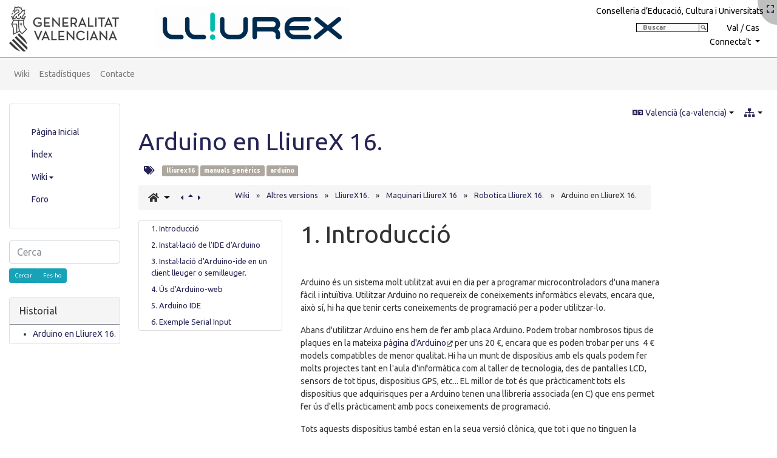

--- FILE ---
content_type: text/html; charset=utf-8
request_url: https://wiki.edu.gva.es/lliurex/tiki-index.php?page=Arduino%20en%20LliureX%2016.&no_bl=y
body_size: 45486
content:
<!DOCTYPE html>
<html lang="ca-valencia" id="page_120">
<head>
    
<!--Latest IE Compatibility-->
<meta http-equiv="X-UA-Compatible" content="IE=Edge">
<meta name="viewport" content="width=device-width, initial-scale=1" />
<meta http-equiv="Content-Type" content="text/html; charset=utf-8">
<meta name="generator" content="Tiki Wiki CMS Groupware - https://tiki.org">

<meta content="http://wiki.edu.gva.es/lliurex/" name="twitter:domain"> 


            <link rel="canonical" href="http://wiki.edu.gva.es/lliurex/tiki-index.php?page=Arduino-en-LliureX-16.">
        <meta content="http://wiki.edu.gva.es/lliurex/tiki-index.php?page=Arduino-en-LliureX-16." property="og:url">
    
    <meta name="keywords" content="Lliurex, wiki, documentació, lliurex 19, lliurex 16, gva, distribució valenciana, conselleria, educació, linux, col·legi, escola lliurex16 manuals genèrics arduino  ">

        <meta name="description" content="La WIKI de LliureX s&#039;ha creat amb el propòsit d&#039;ajudar-te a treure el màxim profit a LliureX. ">
    <meta content="La WIKI de LliureX s&#039;ha creat amb el propòsit d&#039;ajudar-te a treure el màxim profit a LliureX. " property="og:description">
    <meta name="twitter:description" content="La WIKI de LliureX s&#039;ha creat amb el propòsit d&#039;ajudar-te a treure el màxim profit a LliureX. ">
    <meta name="robots" content="FOLLOW">
    <meta name="revisit-after" content="7">

<meta content="Wiki LliureX" property="og:site_name">
<meta content="Wiki LliureX" name="twitter:site">



<title>Wiki LliureX | Arduino en LliureX 16.</title>


<meta property="og:title" content="Wiki LliureX | Arduino en LliureX 16.">

<meta name="twitter:title" content="Wiki LliureX | Arduino en LliureX 16.">

            <meta content="website" property="og:type">
    

<meta name="twitter:card" content="summary">


                        

    <link rel="alternate" type="application/rss+xml" title='Wiki LliureX' href="tiki-wiki_rss.php?ver=5">


<!--[if lt IE 9]>
    <script src="vendor_bundled/vendor/afarkas/html5shiv/dist/html5shiv.min.js" type="text/javascript"></script>
<![endif]-->
        
<link rel="icon" href="themes/lliurex/favicons/favicon-16x16.png" sizes="16x16" type="image/png">
<link rel="stylesheet" href="themes/base_files/css/tiki_base.css" type="text/css">
<link rel="stylesheet" href="vendor_bundled/vendor/bower-asset/fontawesome/css/all.css" type="text/css">
<link rel="stylesheet" href="themes/lliurex2/css/lliurex2.css" type="text/css">
<link rel="stylesheet" href="vendor_bundled/vendor/studio-42/elfinder/css/elfinder.full.css" type="text/css">
<link rel="stylesheet" href="vendor_bundled/vendor/studio-42/elfinder/css/theme.css" type="text/css">
<link rel="stylesheet" href="vendor_bundled/vendor/components/jqueryui/themes/vader/jquery-ui.css" type="text/css">
<link rel="stylesheet" href="vendor_bundled/vendor/jquery/jquery-timepicker-addon/dist/jquery-ui-timepicker-addon.css" type="text/css">
<link rel="stylesheet" href="vendor_bundled/vendor/jquery-plugins/colorbox/example1/colorbox.css" type="text/css">
<link rel="stylesheet" href="vendor_bundled/vendor/jquery-plugins/treetable/css/jquery.treetable.css" type="text/css">
<link rel="stylesheet" href="lib/vue/duration/styles.css" type="text/css">
<link rel="stylesheet" href="themes/base_files/feature_css/svg-edit-draw.css" type="text/css">
<style type="text/css"><!--
/* css 0 */
.ui-autocomplete-loading { background: white url("img/spinner.gif") right center no-repeat; }
.footer_mailcontacto {
display:none
}

/*Cambios a negro en cabecera y pie */

img[src="themes/lliurex2/images/logo_gva_entero_rojo.png"] {
    -webkit-filter: grayscale(100%);
    filter: grayscale(100%);
}

#boton-form-buscador {
    -webkit-filter: grayscale(100%);
    filter: grayscale(100%);
}

.text-primary {
    color: black !important;
}

ul.gva_swlang a {
    color: black !important;
}

button.btn.btn-link.dropdown-toggle {
    color: black !important;
}

button.dropdown-toggle.login_link.btn.btn-link {
    color: black !important;
}

span.icon.icon-history.far.fa-clock {
    color: black !important;
}
span.icon.icon-cogs.fas.fa-cogs {
    color: black !important;
}

.dropdown-toggle::after {
	color: black !important;
}

.footer_gvalistlinks li a {
    color: grey !important;
}

.affix {top:10px;}
-->
</style>
    <meta property="og:image" content="https://wiki.edu.gva.es/lliurex/tiki-download_file.php?fileId=4546" />
    <meta name="viewport" content="width=device-width, initial-scale=1.0">
</head>
<body class=" tiki  tiki-index tiki_wiki_page layout_basic ca-valencia">






    <div id="fullscreenbutton">
                    <a title="Fullscreen" href="/lliurex/tiki-index.php?page=Arduino+en+LliureX+16.&amp;no_bl=y&amp;fullscreen=y"><span class="icon icon-expand fas fa-expand "   ></span></a>            </div>

    <div id="ajaxLoading">Carregant...</div>
<div id="ajaxLoadingBG">&nbsp;</div>
<div id="ajaxDebug"></div>

<div class="container container-std">
    <div class="row">
    <header class="gva_header page-header w-100" id="page-header" style="">
        <div class="container text-center">


            <div class="row">
                <div class="col-lg-9 col-md-12 text-left">
                    




            <div id="module_wikiplugin_1" style=""
                 class="module box-logo">
                <div id="mod-logo">
                                        <div  style="background-color: transparent;" class="position-relative float-left sitelogo"><a href="./" title="Wiki LliureX"><img src="themes/lliurex2/images/logo_gva_entero_rojo.png"><img src="tiki-download_file.php?fileId=6777" class="logolliurex" alt="Logo de Lliurex"></a></div>
                                                    
                    </div>
</div>


                </div>
                <div class="col-lg-3 col-md-12 py-2 text-left">
                        <div class="module gva_titconselleria box-login_box display_on_print text-center">
                            <span class="text-primary">Conselleria d'Educació, Cultura i Esport</span>
                        </div>
                        <nav class="modules top_modules d-flex flex-wrap navbar-light-parent bg-light-parent">
                            



            <div id="module_wikiplugin_2" style=""
                 class="module gva_search box-Cerca+R%C3%A0pida">
                <div id="mod-Cerca_R%C3%A0pida">
                                            <form class="mod_quick_search pull-right" method="get" action="tiki-searchindex.php">
        <div class="form-group col-centered">

            <input type="text" name="filter~content" value="" placeholder="Buscar" class="gva_search"/>
            <input id="boton-form-buscador" class="gva_imglupa" src="themes/gvait3du/images/search_red_invertido.png" title="Buscar" type="image" alt="Boton buscar" />



                            <input type="hidden" name="filter~type" value=""/>
            
                                        
            <div class="submit" style="display: none">
                <input type="submit" class="btn btn-primary btn-sm" value="Cercar"/>
                <input type="hidden" name="save_query" value="wikiplugin_2"/>
            </div>
            <div class="results">
            </div>
        </div>
    </form>

                                                    
                    </div>
</div>



                            




            <div id="module_wikiplugin_3" style=""
                 class="module text-right gva_switchlang box-switch_lang">
                <div id="mod-switch_lang">
                                        <ul class="gva_swlang"><a title="Valencià (ca-valencia)" class="linkmodule  available highlight" href="tiki-switch_lang.php?language=ca-valencia">Val</a>&nbsp;/&nbsp;<a title="Castellà (Español, es)" class="linkmodule  available" href="tiki-switch_lang.php?language=es">Cas</a></ul>
                                                    
                    </div>
</div>


                            




            <div id="module_wikiplugin_4" style=""
                 class="module text-right gva_login box-login_box">
                <div id="mod-login_box">
                                                                            <div class="siteloginbar_popup dropdown btn-group float-sm-right drop-left">
                <button type="button" class="btn btn-link dropdown-toggle" data-toggle="dropdown">
                    Connecta't
                </button>
                <div class="siteloginbar_poppedup dropdown-menu dropdown-menu-right float-sm-right modal-sm"><div class="card-body">
                            
        <form name="loginbox" class="form" id="loginbox-1" action="https://wiki.edu.gva.es/lliurex/tiki-login.php"
                method="post"
                        >
        <input type="hidden" class="ticket" name="ticket" value="h49ZoWqnmRlRhs4tO0OpD2BbeZGHS1NbNGkoH26Wj78" />
        

                                <div class="user form-group row mx-0 clearfix">
                        <label for="login-user_1">
                                                                                Nom d'usuari:
                                                </label>
                                <input class="form-control" type="text" name="user" id="login-user_1"  autocomplete="username"/>
                                    </div>
        <div class="pass form-group row mx-0 clearfix">
            <label for="login-pass_1">Contrasenya:</label>
            <input onkeypress="capLock(event, this)" type="password" name="pass" class="form-control" id="login-pass_1" autocomplete="current-password">
                            <br><a class="mt-1" href="tiki-remind_password.php" title="Fes clic aquí si has oblidat la teva contrasenya">He oblidat la meva contrasenya</a>
                        <div class="divCapson" style="display:none;">
                <span class="icon icon-error fas fa-exclamation-circle " style="vertical-align:middle;"  ></span> Tens activada la tecla de bloqueig de majúscules.
            </div>
        </div>
                
        <div class="form-group text-center">
            <button class="btn btn-primary button submit" type="submit" name="login">Connecta't <!--i class="fa fa-arrow-circle-right"></i--></button>
        </div>
                    &nbsp;
                                    <div class="form-check">
                <input type="checkbox" class="form-check-input" name="stay_in_ssl_mode" id="login-stayssl_1" checked="checked" />
                <label class="form-check-label" for="login-stayssl_1">Roman en mode segur (ssl)</label>
            </div>
                
        <input type="hidden" name="stay_in_ssl_mode_present" value="y" />
        

                        <div class="social-buttons">
                    </div>
        </form></div></div></div>
                
                                                    
                    </div>
</div>


                            





            <div id="module_wikiplugin_5" style=""
                 class="module box-quickadmin">
                <div id="mod-quickadmin">
                                            
                                                    
                    </div>
</div>


                        </nav>
                </div>

            </div>
        </div>



    </header>
    </div>

    <div class="row row-middle" id="row-middle">
        <nav class="modules topbar_modules d-flex justify-content-between topbar navbar-light bg-light w-100 mb-sm" id="topbar_modules">
    




<div class="col-sm-12">
            <div id="module_8" style=""
                 class="module box-menu display_on_print">
                <div id="mod-menutopbar1">
                                                    <nav class="navbar navbar-expand-lg navbar-light bg-light" role="navigation"> 
                                                                                                                    <button type="button" class="navbar-toggler" data-toggle="collapse" data-target="#mod-menutopbar1 .navbar-collapse" aria-controls="mod-menutopbar1" aria-expanded="false" aria-label="Toggle navigation">
                    <span class="navbar-toggler-icon"></span>
                </button>
                        <div class="collapse navbar-collapse  ">
                                    
    <ul class=" navbar-nav mr-auto">
                                    <li class="nav-item  ">
                    <a class="nav-link" href="tiki-index.php?page=Inici">Wiki</a>
                </li>
                                                <li class="nav-item  ">
                    <a class="nav-link" href="tiki-wiki_rankings.php">Estadístiques</a>
                </li>
                                                <li class="nav-item  ">
                    <a class="nav-link" href="tiki-contact.php">Contacte</a>
                </li>
                        </ul>

            </div>
        </nav>
    
                                                    
                    </div>
</div>

</div>
</nav>

                                <div class="col col1 col-md-12 col-lg-9 col-xl-10 order-md-1 order-lg-2 pb-4" id="col1">
                                

<div id="tikifeedback">
    </div>

                
            
<div class="wikitopline clearfix" style="clear: both;">
    <div class="content">
                    <div class="wikiinfo float-left">
                
                
                

                                            </div>
         
            </div> 
</div> 

    <div class="wikiactions_wrapper clearfix">
    <div class="wikiactions d-flex justify-content-end mb-2"><div class="btn-group ml-2"><!--span class="btn-i18n" -->

<div class="btn-group"><div class="dropdown"><button class="btn btn-info btn-sm dropdown-toggle" data-toggle="dropdown" data-hover="dropdown"><span class="icon icon-translate fas fa-language "   ></span> Valencià (ca-valencia)</button><div class="dropdown-menu dropdown-menu-right" role="menu"><h6 class="dropdown-header">Traduccions</h6><div role="separator" class="dropdown-divider"></div><a href="tiki-index.php?page=Arduino%20en%20LliureX%2016.&amp;no_bl=y" class="dropdown-item tips selected" title="Idioma actual: Arduino en LliureX 16."><em>Valencià (ca-valencia)</em></a><a href="tiki-index.php?page=Arduino en LliureX 16&no_bl=y" title="Visualitza: Arduino en LliureX 16" class="dropdown-item tips ">Español (es)</a></div></div></div><!--/span --><div class="btn-group structures"><a href="#" class="btn btn-info btn-sm dropdown-toggle" data-toggle="dropdown" data-hover="dropdown" title="Estructures"><span class="icon icon-structure fas fa-sitemap "   ></span></a><div class="dropdown-menu dropdown-menu-right" role="menu"><h6 class="dropdown-header">Estructures</h6><div class="dropdown-divider"></div><a href="tiki-index.php?page=Arduino%20en%20LliureX%2016.&amp;structure=Documentaci%C3%B3"  title="Current structure: Documentació" class="dropdown-item selected tips" >Wiki</a></div></div></div></div>
    </div>
    
                
                
                    <h1 class="pagetitle"><a class="" title="refresc" href="tiki-index.php?page=Arduino-en-LliureX-16.">Arduino en LliureX 16.</a></h1>
        
    
                
                
            
    
                
    
    
    <article id="top" class="wikitext clearfix">
                                        <div class="freetaglist"><a class='tips btn btn-link btn-sm' title=":Browse Tags" href="tiki-browse_freetags.php"  ><span class="icon icon-tags fas fa-tags "   ></span></a>
                                                <a class="label label-default" href="tiki-browse_freetags.php?tag=lliurex16">lliurex16</a>
                                                                            <a class="label label-default" href="tiki-browse_freetags.php?tag=%22manuals%20gen%C3%A8rics%22">manuals genèrics</a>
                                                                            <a class="label label-default" href="tiki-browse_freetags.php?tag=arduino">arduino</a>
                                                </div>
            
            
                            
<nav class="nav-breadcrumb" aria-label="breadcrumb">
        <ol class="breadcrumb mt-2 mr-3" style="display: inline-flex;">
                                                <span class="dropdown">
                        <a class="btn dropdown-toggle structure-home mr-3" role="button" id="dropdownStructure" data-toggle="dropdown" data-hover="dropdown">
                            <span class="icon icon-home fas fa-home "   ></span>
                        </a>
                        <ul class="dropdown-menu" role="menu" aria-labelledby="dropdownStructure">
                            <nav class="role_navigation">
            <ul id="drilldownmenu0" class="nav drilldownmenu cssmenu_vert menu510"><li><a href="tiki-index.php?page=Documentaci%C3%B3&structure=Documentaci%C3%B3&page_ref_id=510">Wiki</a></li><li class="divider"></li><li class="dropdown option511 menuSection menuSection0 menuLevel0"><a href="tiki-index.php?page=Entorn+LliureX&amp;structure=Documentaci%C3%B3&amp;page_ref_id=511"><span class="menuText">Entorn LliureX</span></a><ul><li class="option512 menuOption menuLevel1"><a href="tiki-index.php?page=Adaptacions+de+LliureX&amp;structure=Documentaci%C3%B3&amp;page_ref_id=512"><span class="menuText">Adaptacions de LliureX</span></a></li><li class="option513 menuOption menuLevel1"><a href="tiki-index.php?page=Tipus+de+clients&amp;structure=Documentaci%C3%B3&amp;page_ref_id=513"><span class="menuText">Tipus de clients</span></a></li><li class="option514 menuOption menuLevel1"><a href="tiki-index.php?page=El+sistema+n4d.&amp;structure=Documentaci%C3%B3&amp;page_ref_id=514"><span class="menuText">El sistema n4d.</span></a></li><li class="option515 menuOption menuLevel1"><a href="tiki-index.php?page=Funcionalitats+d%27N4D&amp;structure=Documentaci%C3%B3&amp;page_ref_id=515"><span class="menuText">Funcionalitats d'N4D</span></a></li><li class="option516 menuOption menuLevel1"><a href="tiki-index.php?page=Versions+de+LliureX&amp;structure=Documentaci%C3%B3&amp;page_ref_id=516"><span class="menuText">Versions de LliureX</span></a></li><li class="option517 menuOption menuLevel1"><a href="tiki-index.php?page=Estructura+de+la+carpeta+personal.&amp;structure=Documentaci%C3%B3&amp;page_ref_id=517"><span class="menuText">Estructura de la carpeta personal.</span></a></li><li class="option1166 menuOption menuLevel1"><a href="tiki-index.php?page=Gesti%C3%B3+de+programari+en+LliureX&amp;structure=Documentaci%C3%B3&amp;page_ref_id=1166"><span class="menuText">Gestió de programari en LliureX</span></a></li><li class="option2154 menuOption menuLevel1"><a href="tiki-index.php?page=Instal%C2%B7laci%C3%B3+de+programari+en+LliureX&amp;structure=Documentaci%C3%B3&amp;page_ref_id=2154"><span class="menuText">Instal·lació de programari en LliureX</span></a></li></ul></li><li class="dropdown option518 menuSection menuSection0 menuLevel0"><a href="tiki-index.php?page=Infraestructura.&amp;structure=Documentaci%C3%B3&amp;page_ref_id=518"><span class="menuText">Infraestructura.</span></a><ul><li class="option760 menuOption menuLevel1"><a href="tiki-index.php?page=Model+de+centre&amp;structure=Documentaci%C3%B3&amp;page_ref_id=760"><span class="menuText">Model de centre</span></a></li><li class="option761 menuOption menuLevel1"><a href="tiki-index.php?page=Muntatge+del+model+de+centre&amp;structure=Documentaci%C3%B3&amp;page_ref_id=761"><span class="menuText">Muntatge del model de centre</span></a></li><li class="option522 menuOption menuLevel1"><a href="tiki-index.php?page=Rangs+d%27IPs+i+DHCP&amp;structure=Documentaci%C3%B3&amp;page_ref_id=522"><span class="menuText">Rangs d'IPs i DHCP</span></a></li><li class="option523 menuOption menuLevel1"><a href="tiki-index.php?page=Instal%C2%B7laci%C3%B3+de+l%27aula&amp;structure=Documentaci%C3%B3&amp;page_ref_id=523"><span class="menuText">Instal·lació de l'aula</span></a></li></ul></li><li class="dropdown option2282 menuSection menuSection0 menuLevel0"><a href="tiki-index.php?page=LliureX+25.&amp;structure=Documentaci%C3%B3&amp;page_ref_id=2282"><span class="menuText">LliureX 25.</span></a><ul><li class="dropdown option2287 menuSection menuSection1 menuLevel1"><a href="tiki-index.php?page=Informaci%C3%B3+LliureX+25&amp;structure=Documentaci%C3%B3&amp;page_ref_id=2287"><span class="menuText">Informació LliureX 25</span></a><ul><li class="option2285 menuOption menuLevel2"><a href="tiki-index.php?page=Instalaci%C3%B3n+de+LliureX+25&amp;structure=Documentaci%C3%B3&amp;page_ref_id=2285"><span class="menuText">Instalación de LliureX 25</span></a></li><li class="option2307 menuOption menuLevel2"><a href="tiki-index.php?page=Primeros+pasos+en+el+nuevo+entorno+de+LliureX+25&amp;structure=Documentaci%C3%B3&amp;page_ref_id=2307"><span class="menuText">Primeros pasos en el nuevo entorno de LliureX 25</span></a></li></ul></li><li class="dropdown option2288 menuSection menuSection1 menuLevel1"><a href="tiki-index.php?page=Administraci%C3%B3+LliureX+25&amp;structure=Documentaci%C3%B3&amp;page_ref_id=2288"><span class="menuText">Administració LliureX 25</span></a><ul><li class="dropdown option2292 menuSection menuSection2 menuLevel2"><a href="tiki-index.php?page=Configuraci%C3%B3+LliureX+25&amp;structure=Documentaci%C3%B3&amp;page_ref_id=2292"><span class="menuText">Configuració LliureX 25</span></a><ul><li class="option2293 menuOption menuLevel3"><a href="tiki-index.php?page=Usuaris+LliureX+25&amp;structure=Documentaci%C3%B3&amp;page_ref_id=2293"><span class="menuText">Usuaris LliureX 25</span></a></li><li class="option2294 menuOption menuLevel3"><a href="tiki-index.php?page=Plasma+LliureX+25.&amp;structure=Documentaci%C3%B3&amp;page_ref_id=2294"><span class="menuText">Plasma LliureX 25.</span></a></li></ul></li><li class="option2291 menuOption menuLevel2"><a href="tiki-index.php?page=Serveis+LliureX+25&amp;structure=Documentaci%C3%B3&amp;page_ref_id=2291"><span class="menuText">Serveis LliureX 25</span></a></li><li class="option2290 menuOption menuLevel2"><a href="tiki-index.php?page=Xarxa+LliureX+25&amp;structure=Documentaci%C3%B3&amp;page_ref_id=2290"><span class="menuText">Xarxa LliureX 25</span></a></li><li class="dropdown option2289 menuSection menuSection2 menuLevel2"><a href="tiki-index.php?page=Eines+LliureX+25&amp;structure=Documentaci%C3%B3&amp;page_ref_id=2289"><span class="menuText">Eines LliureX 25</span></a><ul><li class="option2308 menuOption menuLevel3"><a href="tiki-index.php?page=Tienda+de+aplicaciones&amp;structure=Documentaci%C3%B3&amp;page_ref_id=2308"><span class="menuText">Tienda de aplicaciones</span></a></li></ul></li></ul></li><li class="option2295 menuOption menuLevel1"><a href="tiki-index.php?page=Accessibilitat+LliureX+25&amp;structure=Documentaci%C3%B3&amp;page_ref_id=2295"><span class="menuText">Accessibilitat LliureX 25</span></a></li><li class="dropdown option2296 menuSection menuSection1 menuLevel1"><a href="tiki-index.php?page=Programari+LliureX+25&amp;structure=Documentaci%C3%B3&amp;page_ref_id=2296"><span class="menuText">Programari LliureX 25</span></a><ul><li class="option2301 menuOption menuLevel2"><a href="tiki-index.php?page=Multimedia+LliureX+25.&amp;structure=Documentaci%C3%B3&amp;page_ref_id=2301"><span class="menuText">Multimedia LliureX 25.</span></a></li><li class="option2300 menuOption menuLevel2"><a href="tiki-index.php?page=Educatiu+LliureX+25&amp;structure=Documentaci%C3%B3&amp;page_ref_id=2300"><span class="menuText">Educatiu LliureX 25</span></a></li><li class="option2299 menuOption menuLevel2"><a href="tiki-index.php?page=STEM+LliureX+25.&amp;structure=Documentaci%C3%B3&amp;page_ref_id=2299"><span class="menuText">STEM LliureX 25.</span></a></li><li class="option2298 menuOption menuLevel2"><a href="tiki-index.php?page=Internet+LliureX+25.&amp;structure=Documentaci%C3%B3&amp;page_ref_id=2298"><span class="menuText">Internet LliureX 25.</span></a></li><li class="option2297 menuOption menuLevel2"><a href="tiki-index.php?page=Altre+programari+LliureX+25&amp;structure=Documentaci%C3%B3&amp;page_ref_id=2297"><span class="menuText">Altre programari LliureX 25</span></a></li></ul></li><li class="dropdown option2303 menuSection menuSection1 menuLevel1"><a href="tiki-index.php?page=Maquinari+LliureX+25&amp;structure=Documentaci%C3%B3&amp;page_ref_id=2303"><span class="menuText">Maquinari LliureX 25</span></a><ul><li class="option2304 menuOption menuLevel2"><a href="tiki-index.php?page=Robotica+LliureX+25.&amp;structure=Documentaci%C3%B3&amp;page_ref_id=2304"><span class="menuText">Robotica LliureX 25.</span></a></li><li class="option2305 menuOption menuLevel2"><a href="tiki-index.php?page=Altre+maquinari+LliureX+25&amp;structure=Documentaci%C3%B3&amp;page_ref_id=2305"><span class="menuText">Altre maquinari LliureX 25</span></a></li></ul></li><li class="dropdown option2306 menuSection menuSection1 menuLevel1"><a href="tiki-index.php?page=Receptes+LliureX+25&amp;structure=Documentaci%C3%B3&amp;page_ref_id=2306"><span class="menuText">Receptes LliureX 25</span></a><ul><li class="option2313 menuOption menuLevel2"><a href="tiki-index.php?page=Configurar+sabors+en+LliureX+en+el+nou+model&amp;structure=Documentaci%C3%B3&amp;page_ref_id=2313"><span class="menuText">Configurar sabors en LliureX en el nou model</span></a></li></ul></li></ul></li><li class="dropdown option2145 menuSection menuSection0 menuLevel0"><a href="tiki-index.php?page=LliureX23.&amp;structure=Documentaci%C3%B3&amp;page_ref_id=2145"><span class="menuText">LliureX 23</span></a><ul><li class="dropdown option2147 menuSection menuSection1 menuLevel1"><a href="tiki-index.php?page=Informaci%C3%B3+LliureX+23&amp;structure=Documentaci%C3%B3&amp;page_ref_id=2147"><span class="menuText">Informació LliureX 23</span></a><ul><li class="option2268 menuOption menuLevel2"><a href="tiki-index.php?page=Avaluaci%C3%B3+Diagn%C3%B2stica+2023-2024&amp;structure=Documentaci%C3%B3&amp;page_ref_id=2268"><span class="menuText">Avaluació Diagnòstica 2023-2024</span></a></li><li class="option2151 menuOption menuLevel2"><a href="tiki-index.php?page=Instal%C2%B7laci%C3%B3+de+LliureX+23&amp;structure=Documentaci%C3%B3&amp;page_ref_id=2151"><span class="menuText">Instal·lació de LliureX 23</span></a></li><li class="option2152 menuOption menuLevel2"><a href="tiki-index.php?page=Migraci%C3%B3+Lliurex+21+a+LliureX+23&amp;structure=Documentaci%C3%B3&amp;page_ref_id=2152"><span class="menuText">Migració Lliurex 21 a LliureX 23</span></a></li><li class="option2156 menuOption menuLevel2"><a href="tiki-index.php?page=Primers+passos+en+el+nou+entorn+de+LliureX+23&amp;structure=Documentaci%C3%B3&amp;page_ref_id=2156"><span class="menuText">Primers passos en el nou entorn de LliureX 23</span></a></li><li class="option2155 menuOption menuLevel2"><a href="tiki-index.php?page=Model+de+muntatge+Lite.&amp;structure=Documentaci%C3%B3&amp;page_ref_id=2155"><span class="menuText">Model de muntatge Lite.</span></a></li></ul></li><li class="dropdown option2157 menuSection menuSection1 menuLevel1"><a href="tiki-index.php?page=Administraci%C3%B3+LliureX+23&amp;structure=Documentaci%C3%B3&amp;page_ref_id=2157"><span class="menuText">Administració LliureX 23</span></a><ul><li class="dropdown option2161 menuSection menuSection2 menuLevel2"><a href="tiki-index.php?page=Configuraci%C3%B3+LliureX+23&amp;structure=Documentaci%C3%B3&amp;page_ref_id=2161"><span class="menuText">Configuració LliureX 23</span></a><ul><li class="dropdown option2168 menuSection menuSection3 menuLevel3"><a href="tiki-index.php?page=Usuaris+LliureX+23&amp;structure=Documentaci%C3%B3&amp;page_ref_id=2168"><span class="menuText">Usuaris LliureX 23</span></a><ul><li class="option2179 menuOption menuLevel4"><a href="tiki-index.php?page=Gesti%C3%B3+d%27usuaris%3A+LLUM&amp;structure=Documentaci%C3%B3&amp;page_ref_id=2179"><span class="menuText">Gestió d'usuaris: LLUM</span></a></li><li class="option2180 menuOption menuLevel4"><a href="tiki-index.php?page=Afegir+usuaris&amp;structure=Documentaci%C3%B3&amp;page_ref_id=2180"><span class="menuText">Afegir usuaris</span></a></li><li class="option2181 menuOption menuLevel4"><a href="tiki-index.php?page=Afegir+usuaris+gen%C3%A8rics&amp;structure=Documentaci%C3%B3&amp;page_ref_id=2181"><span class="menuText">Afegir usuaris genèrics</span></a></li><li class="option2182 menuOption menuLevel4"><a href="tiki-index.php?page=Importar+i+exportar+usuaris+del+Llum&amp;structure=Documentaci%C3%B3&amp;page_ref_id=2182"><span class="menuText">Importar i exportar usuaris del Llum</span></a></li><li class="option2183 menuOption menuLevel4"><a href="tiki-index.php?page=Gesti%C3%B3+d%27usuaris&amp;structure=Documentaci%C3%B3&amp;page_ref_id=2183"><span class="menuText">Gestió d'usuaris</span></a></li><li class="option2184 menuOption menuLevel4"><a href="tiki-index.php?page=Gesti%C3%B3+de+contrasenyes&amp;structure=Documentaci%C3%B3&amp;page_ref_id=2184"><span class="menuText">Gestió de contrasenyes</span></a></li><li class="option2185 menuOption menuLevel4"><a href="tiki-index.php?page=Gesti%C3%B3+de+grups&amp;structure=Documentaci%C3%B3&amp;page_ref_id=2185"><span class="menuText">Gestió de grups</span></a></li><li class="option2186 menuOption menuLevel4"><a href="tiki-index.php?page=LliureX-PerfilReset.&amp;structure=Documentaci%C3%B3&amp;page_ref_id=2186"><span class="menuText">LliureX-PerfilReset.</span></a></li><li class="option2187 menuOption menuLevel4"><a href="tiki-index.php?page=Operacions+sobre+net&amp;structure=Documentaci%C3%B3&amp;page_ref_id=2187"><span class="menuText">Operacions sobre net</span></a></li><li class="option2188 menuOption menuLevel4"><a href="tiki-index.php?page=Perfils+m%C3%B2bils&amp;structure=Documentaci%C3%B3&amp;page_ref_id=2188"><span class="menuText">Perfils mòbils</span></a></li><li class="option2189 menuOption menuLevel4"><a href="tiki-index.php?page=Lliurex+Access+Control.&amp;structure=Documentaci%C3%B3&amp;page_ref_id=2189"><span class="menuText">Lliurex Access Control.</span></a></li><li class="option2190 menuOption menuLevel4"><a href="tiki-index.php?page=Control+d%27Acc%C3%A9s+en+LliureX&amp;structure=Documentaci%C3%B3&amp;page_ref_id=2190"><span class="menuText">Control d'Accés en LliureX</span></a></li></ul></li><li class="dropdown option2191 menuSection menuSection3 menuLevel3"><a href="tiki-index.php?page=Plasma+LliureX+23.&amp;structure=Documentaci%C3%B3&amp;page_ref_id=2191"><span class="menuText">Plasma LliureX 23.</span></a><ul><li class="option2266 menuOption menuLevel4"><a href="tiki-index.php?page=Configurar+l%27inici+de+sessi%C3%B3+autom%C3%A0tic+en+LliureX&amp;structure=Documentaci%C3%B3&amp;page_ref_id=2266"><span class="menuText">Configurar l'inici de sessió automàtic en LliureX</span></a></li><li class="option2193 menuOption menuLevel4"><a href="tiki-index.php?page=Canvi+d%27idioma+de+la+sessi%C3%B3&amp;structure=Documentaci%C3%B3&amp;page_ref_id=2193"><span class="menuText">Canvi d'idioma de la sessió</span></a></li><li class="option2194 menuOption menuLevel4"><a href="tiki-index.php?page=Gestionar+les+dreceres+de+teclat&amp;structure=Documentaci%C3%B3&amp;page_ref_id=2194"><span class="menuText">Gestionar les dreceres de teclat</span></a></li><li class="option2267 menuOption menuLevel4"><a href="tiki-index.php?page=Assistent+de+configuraci%C3%B3+d%27impressores+en+LliureX&amp;structure=Documentaci%C3%B3&amp;page_ref_id=2267"><span class="menuText">Assistent de configuració d'impressores en LliureX</span></a></li><li class="option2197 menuOption menuLevel4"><a href="tiki-index.php?page=El+LliureX+Touch&amp;structure=Documentaci%C3%B3&amp;page_ref_id=2197"><span class="menuText">El LliureX Touch</span></a></li></ul></li></ul></li><li class="dropdown option2198 menuSection menuSection2 menuLevel2"><a href="tiki-index.php?page=Serveis+LliureX+23&amp;structure=Documentaci%C3%B3&amp;page_ref_id=2198"><span class="menuText">Serveis LliureX 23</span></a><ul><li class="option2208 menuOption menuLevel3"><a href="tiki-index.php?page=LliureX-News%3A+Gestiona+i+publica+les+not%C3%ADcies+del+centre&amp;structure=Documentaci%C3%B3&amp;page_ref_id=2208"><span class="menuText">LliureX-News: Gestiona i publica les notícies del centre</span></a></li><li class="option2207 menuOption menuLevel3"><a href="tiki-index.php?page=Gestiona+el+teu+carrusel+de+not%C3%ADcies&amp;structure=Documentaci%C3%B3&amp;page_ref_id=2207"><span class="menuText">Gestiona el teu carrusel de notícies</span></a></li><li class="option2206 menuOption menuLevel3"><a href="tiki-index.php?page=Inicialitzaci%C3%B3+de+Nextcloud&amp;structure=Documentaci%C3%B3&amp;page_ref_id=2206"><span class="menuText">Inicialització de Nextcloud</span></a></li><li class="option2205 menuOption menuLevel3"><a href="tiki-index.php?page=Printa.&amp;structure=Documentaci%C3%B3&amp;page_ref_id=2205"><span class="menuText">Printa.</span></a></li><li class="option2204 menuOption menuLevel3"><a href="tiki-index.php?page=Jclic+reports+server.&amp;structure=Documentaci%C3%B3&amp;page_ref_id=2204"><span class="menuText">Jclic reports server.</span></a></li><li class="option2203 menuOption menuLevel3"><a href="tiki-index.php?page=Instal%C2%B7laci%C3%B3+del+Moodle&amp;structure=Documentaci%C3%B3&amp;page_ref_id=2203"><span class="menuText">Instal·lació del Moodle</span></a></li><li class="option2202 menuOption menuLevel3"><a href="tiki-index.php?page=PMB.&amp;structure=Documentaci%C3%B3&amp;page_ref_id=2202"><span class="menuText">PMB.</span></a></li><li class="option2201 menuOption menuLevel3"><a href="tiki-index.php?page=OPAC.&amp;structure=Documentaci%C3%B3&amp;page_ref_id=2201"><span class="menuText">OPAC.</span></a></li><li class="option2200 menuOption menuLevel3"><a href="tiki-index.php?page=Administraci%C3%B3+PMB&amp;structure=Documentaci%C3%B3&amp;page_ref_id=2200"><span class="menuText">Administració PMB</span></a></li><li class="option2199 menuOption menuLevel3"><a href="tiki-index.php?page=LlixHoot.&amp;structure=Documentaci%C3%B3&amp;page_ref_id=2199"><span class="menuText">LlixHoot.</span></a></li></ul></li><li class="dropdown option2209 menuSection menuSection2 menuLevel2"><a href="tiki-index.php?page=Xarxa+LliureX+23&amp;structure=Documentaci%C3%B3&amp;page_ref_id=2209"><span class="menuText">Xarxa LliureX 23</span></a><ul><li class="option2218 menuOption menuLevel3"><a href="tiki-index.php?page=Administraci%C3%B3+de+la+p%C3%A0gina+d%27inici+del+servidor&amp;structure=Documentaci%C3%B3&amp;page_ref_id=2218"><span class="menuText">Administració de la pàgina d'inici del servidor</span></a></li><li class="option2216 menuOption menuLevel3"><a href="tiki-index.php?page=Lliurex-mirror.&amp;structure=Documentaci%C3%B3&amp;page_ref_id=2216"><span class="menuText">Lliurex-mirror.</span></a></li><li class="option2215 menuOption menuLevel3"><a href="tiki-index.php?page=Exportar+el+mirror+d%27un+servidor&amp;structure=Documentaci%C3%B3&amp;page_ref_id=2215"><span class="menuText">Exportar el mirror d'un servidor</span></a></li><li class="option2214 menuOption menuLevel3"><a href="tiki-index.php?page=Configuraci%C3%B3+del+LliureX+Nextcloud+de+Centre&amp;structure=Documentaci%C3%B3&amp;page_ref_id=2214"><span class="menuText">Configuració del LliureX Nextcloud de Centre</span></a></li><li class="option2213 menuOption menuLevel3"><a href="tiki-index.php?page=Integraci%C3%B3+amb+les+wifis+educatives+de+la+GVA&amp;structure=Documentaci%C3%B3&amp;page_ref_id=2213"><span class="menuText">Integració amb les wifis educatives de la GVA</span></a></li><li class="option2212 menuOption menuLevel3"><a href="tiki-index.php?page=Lliurex-mirror-redirect.&amp;structure=Documentaci%C3%B3&amp;page_ref_id=2212"><span class="menuText">Lliurex-mirror-redirect.</span></a></li><li class="option2211 menuOption menuLevel3"><a href="tiki-index.php?page=Lliurex+Guard+en+Lliurex.&amp;structure=Documentaci%C3%B3&amp;page_ref_id=2211"><span class="menuText">Lliurex Guard en Lliurex.</span></a></li></ul></li><li class="dropdown option2169 menuSection menuSection2 menuLevel2"><a href="tiki-index.php?page=Eines+LliureX+23&amp;structure=Documentaci%C3%B3&amp;page_ref_id=2169"><span class="menuText">Eines LliureX 23</span></a><ul><li class="option2233 menuOption menuLevel3"><a href="tiki-index.php?page=LliureX+Up.&amp;structure=Documentaci%C3%B3&amp;page_ref_id=2233"><span class="menuText">LliureX Up.</span></a></li><li class="option2232 menuOption menuLevel3"><a href="tiki-index.php?page=Dr.+Valent%C3%ADn.&amp;structure=Documentaci%C3%B3&amp;page_ref_id=2232"><span class="menuText">Dr. Valentín.</span></a></li><li class="option2231 menuOption menuLevel3"><a href="tiki-index.php?page=First+Aid+Kit.&amp;structure=Documentaci%C3%B3&amp;page_ref_id=2231"><span class="menuText">First Aid Kit.</span></a></li><li class="option2272 menuOption menuLevel3"><a href="tiki-index.php?page=LliureX+ID+Control.&amp;structure=Documentaci%C3%B3&amp;page_ref_id=2272"><span class="menuText">LliureX ID Control.</span></a></li><li class="option2230 menuOption menuLevel3"><a href="tiki-index.php?page=LliureX+Remote+Installer.&amp;structure=Documentaci%C3%B3&amp;page_ref_id=2230"><span class="menuText">LliureX Remote Installer.</span></a></li><li class="option2271 menuOption menuLevel3"><a href="tiki-index.php?page=Bell+Scheduler.&amp;structure=Documentaci%C3%B3&amp;page_ref_id=2271"><span class="menuText">Bell Scheduler.</span></a></li><li class="option2229 menuOption menuLevel3"><a href="tiki-index.php?page=CD+Locker.&amp;structure=Documentaci%C3%B3&amp;page_ref_id=2229"><span class="menuText">CD Locker.</span></a></li><li class="option2228 menuOption menuLevel3"><a href="tiki-index.php?page=Dpkg-Unlocker.&amp;structure=Documentaci%C3%B3&amp;page_ref_id=2228"><span class="menuText">Dpkg-Unlocker.</span></a></li><li class="option2227 menuOption menuLevel3"><a href="tiki-index.php?page=LliureX+Java+Panel.&amp;structure=Documentaci%C3%B3&amp;page_ref_id=2227"><span class="menuText">LliureX Java Panel.</span></a></li><li class="option2226 menuOption menuLevel3"><a href="tiki-index.php?page=Home+Eraser.&amp;structure=Documentaci%C3%B3&amp;page_ref_id=2226"><span class="menuText">Home Eraser.</span></a></li><li class="option2225 menuOption menuLevel3"><a href="tiki-index.php?page=Easy+Sites.&amp;structure=Documentaci%C3%B3&amp;page_ref_id=2225"><span class="menuText">Easy Sites.</span></a></li><li class="option2170 menuOption menuLevel3"><a href="tiki-index.php?page=Repoman+a+LliureX+23&amp;structure=Documentaci%C3%B3&amp;page_ref_id=2170"><span class="menuText">Repoman a LliureX 23</span></a></li><li class="option2222 menuOption menuLevel3"><a href="tiki-index.php?page=LliureX+Backup.&amp;structure=Documentaci%C3%B3&amp;page_ref_id=2222"><span class="menuText">LliureX Backup.</span></a></li><li class="option2221 menuOption menuLevel3"><a href="tiki-index.php?page=Centre+de+Control+de+LliureX+%28Zero+Center%29&amp;structure=Documentaci%C3%B3&amp;page_ref_id=2221"><span class="menuText">Centre de Control de LliureX (Zero Center)</span></a></li><li class="option2220 menuOption menuLevel3"><a href="tiki-index.php?page=LliureX+Shutdowner.&amp;structure=Documentaci%C3%B3&amp;page_ref_id=2220"><span class="menuText">LliureX Shutdowner.</span></a></li><li class="option2219 menuOption menuLevel3"><a href="tiki-index.php?page=LliureX+Screen+Mirroring.&amp;structure=Documentaci%C3%B3&amp;page_ref_id=2219"><span class="menuText">LliureX Screen Mirroring.</span></a></li><li class="option2286 menuOption menuLevel3"><a href="tiki-index.php?page=Programador+de+tasques&amp;structure=Documentaci%C3%B3&amp;page_ref_id=2286"><span class="menuText">Programador de tasques</span></a></li></ul></li></ul></li><li class="dropdown option2162 menuSection menuSection1 menuLevel1"><a href="tiki-index.php?page=Accesibilitat&amp;structure=Documentaci%C3%B3&amp;page_ref_id=2162"><span class="menuText">Accesibilitat</span></a><ul><li class="option2165 menuOption menuLevel2"><a href="tiki-index.php?page=Accessibilitat+en+LliureX%3A+eines+disponibles+en+Zero+Center&amp;structure=Documentaci%C3%B3&amp;page_ref_id=2165"><span class="menuText">Accessibilitat en LliureX: eines disponibles en Zero Center</span></a></li><li class="option2164 menuOption menuLevel2"><a href="tiki-index.php?page=Accessibilitat+en+Lliurex%3A+Access+Helper&amp;structure=Documentaci%C3%B3&amp;page_ref_id=2164"><span class="menuText">Accessibilitat en Lliurex: Access Helper</span></a></li><li class="option2163 menuOption menuLevel2"><a href="tiki-index.php?page=Accessibilitat+en+LliureX%3A+opcions+de+Plasma&amp;structure=Documentaci%C3%B3&amp;page_ref_id=2163"><span class="menuText">Accessibilitat en LliureX: opcions de Plasma</span></a></li></ul></li><li class="dropdown option2171 menuSection menuSection1 menuLevel1"><a href="tiki-index.php?page=Programari+LliureX+23&amp;structure=Documentaci%C3%B3&amp;page_ref_id=2171"><span class="menuText">Programari LliureX 23</span></a><ul><li class="dropdown option2172 menuSection menuSection2 menuLevel2"><a href="tiki-index.php?page=Multimedia+LliureX+23.&amp;structure=Documentaci%C3%B3&amp;page_ref_id=2172"><span class="menuText">Multimedia LliureX 23.</span></a><ul><li class="option2177 menuOption menuLevel3"><a href="tiki-index.php?page=LlX+Edition+Studio.&amp;structure=Documentaci%C3%B3&amp;page_ref_id=2177"><span class="menuText">LlX Edition Studio.</span></a></li><li class="option2178 menuOption menuLevel3"><a href="tiki-index.php?page=Utilitats+multim%C3%A8dia.&amp;structure=Documentaci%C3%B3&amp;page_ref_id=2178"><span class="menuText">Utilitats multimèdia.</span></a></li><li class="option2281 menuOption menuLevel3"><a href="tiki-index.php?page=Audacity.&amp;structure=Documentaci%C3%B3&amp;page_ref_id=2281"><span class="menuText">Audacity.</span></a></li></ul></li><li class="dropdown option2173 menuSection menuSection2 menuLevel2"><a href="tiki-index.php?page=Educatiu+LliureX+23&amp;structure=Documentaci%C3%B3&amp;page_ref_id=2173"><span class="menuText">Educatiu LliureX 23</span></a><ul><li class="option2239 menuOption menuLevel3"><a href="tiki-index.php?page=KmixTest%2C+generador+d%27ex%C3%A0mens&amp;structure=Documentaci%C3%B3&amp;page_ref_id=2239"><span class="menuText">KmixTest, generador d'exàmens</span></a></li><li class="option2238 menuOption menuLevel3"><a href="tiki-index.php?page=Hot+potatoes.&amp;structure=Documentaci%C3%B3&amp;page_ref_id=2238"><span class="menuText">Hot potatoes.</span></a></li><li class="option2237 menuOption menuLevel3"><a href="tiki-index.php?page=Instal%C2%B7lador+del+Cmaptools&amp;structure=Documentaci%C3%B3&amp;page_ref_id=2237"><span class="menuText">Instal·lador del Cmaptools</span></a></li><li class="option2236 menuOption menuLevel3"><a href="tiki-index.php?page=Assemblea&amp;structure=Documentaci%C3%B3&amp;page_ref_id=2236"><span class="menuText">Assemblea</span></a></li><li class="option2235 menuOption menuLevel3"><a href="tiki-index.php?page=Runomatic.&amp;structure=Documentaci%C3%B3&amp;page_ref_id=2235"><span class="menuText">Runomatic.</span></a></li><li class="option2234 menuOption menuLevel3"><a href="tiki-index.php?page=Recusos+did%C3%A0ctics&amp;structure=Documentaci%C3%B3&amp;page_ref_id=2234"><span class="menuText">Recusos didàctics</span></a></li></ul></li><li class="dropdown option2174 menuSection menuSection2 menuLevel2"><a href="tiki-index.php?page=STEM+LliureX+23.&amp;structure=Documentaci%C3%B3&amp;page_ref_id=2174"><span class="menuText">STEM LliureX 23.</span></a><ul><li class="option2243 menuOption menuLevel3"><a href="tiki-index.php?page=Ardublock.&amp;structure=Documentaci%C3%B3&amp;page_ref_id=2243"><span class="menuText">Ardublock.</span></a></li><li class="option2242 menuOption menuLevel3"><a href="tiki-index.php?page=Arduino+Web.&amp;structure=Documentaci%C3%B3&amp;page_ref_id=2242"><span class="menuText">Arduino Web.</span></a></li><li class="option2241 menuOption menuLevel3"><a href="tiki-index.php?page=Instal%C2%B7laci%C3%B3+del+Scratch+Desktop&amp;structure=Documentaci%C3%B3&amp;page_ref_id=2241"><span class="menuText">Instal·lació del Scratch Desktop</span></a></li><li class="option2240 menuOption menuLevel3"><a href="tiki-index.php?page=Scratch+for+Arduino.&amp;structure=Documentaci%C3%B3&amp;page_ref_id=2240"><span class="menuText">Scratch for Arduino.</span></a></li></ul></li><li class="dropdown option2175 menuSection menuSection2 menuLevel2"><a href="tiki-index.php?page=Internet+LliureX+23.&amp;structure=Documentaci%C3%B3&amp;page_ref_id=2175"><span class="menuText">Internet LliureX 23.</span></a><ul><li class="option2244 menuOption menuLevel3"><a href="tiki-index.php?page=Lliurex+OneDrive.&amp;structure=Documentaci%C3%B3&amp;page_ref_id=2244"><span class="menuText">Lliurex OneDrive.</span></a></li></ul></li><li class="dropdown option2176 menuSection menuSection2 menuLevel2"><a href="tiki-index.php?page=Altre+programara+LliureX+23&amp;structure=Documentaci%C3%B3&amp;page_ref_id=2176"><span class="menuText">Altre programara LliureX 23</span></a><ul><li class="option2250 menuOption menuLevel3"><a href="tiki-index.php?page=LliuWin.&amp;structure=Documentaci%C3%B3&amp;page_ref_id=2250"><span class="menuText">LliuWin.</span></a></li><li class="option2249 menuOption menuLevel3"><a href="tiki-index.php?page=Fp+LliureX.&amp;structure=Documentaci%C3%B3&amp;page_ref_id=2249"><span class="menuText">Fp LliureX.</span></a></li><li class="option2278 menuOption menuLevel3"><a href="tiki-index.php?page=PDF+Arranger.&amp;structure=Documentaci%C3%B3&amp;page_ref_id=2278"><span class="menuText">PDF Arranger.</span></a></li><li class="option2247 menuOption menuLevel3"><a href="tiki-index.php?page=Instal%C2%B7laci%C3%B3+biblioteca+JClic&amp;structure=Documentaci%C3%B3&amp;page_ref_id=2247"><span class="menuText">Instal·lació biblioteca JClic</span></a></li><li class="option2246 menuOption menuLevel3"><a href="tiki-index.php?page=Eines+de+virtualitzaci%C3%B3&amp;structure=Documentaci%C3%B3&amp;page_ref_id=2246"><span class="menuText">Eines de virtualització</span></a></li><li class="option2245 menuOption menuLevel3"><a href="tiki-index.php?page=Configurador+del+monitor+de+sistema+Conky.&amp;structure=Documentaci%C3%B3&amp;page_ref_id=2245"><span class="menuText">Configurador del monitor de sistema Conky.</span></a></li><li class="option2280 menuOption menuLevel3"><a href="tiki-index.php?page=Nerd+Dictation+%28Valenci%C3%A0%29&amp;structure=Documentaci%C3%B3&amp;page_ref_id=2280"><span class="menuText">Nerd Dictation (Valencià)</span></a></li></ul></li></ul></li><li class="dropdown option2251 menuSection menuSection1 menuLevel1"><a href="tiki-index.php?page=Maquinari+LliureX+23&amp;structure=Documentaci%C3%B3&amp;page_ref_id=2251"><span class="menuText">Maquinari LliureX 23</span></a><ul><li class="dropdown option2253 menuSection menuSection2 menuLevel2"><a href="tiki-index.php?page=Pissarres+LliureX+23&amp;structure=Documentaci%C3%B3&amp;page_ref_id=2253"><span class="menuText">Pissarres LliureX 23</span></a><ul><li class="option2260 menuOption menuLevel3"><a href="tiki-index.php?page=Pizarras+digitales+en+LliureX&amp;structure=Documentaci%C3%B3&amp;page_ref_id=2260"><span class="menuText">Pizarras digitales en LliureX</span></a></li><li class="option2256 menuOption menuLevel3"><a href="tiki-index.php?page=MrPDI.&amp;structure=Documentaci%C3%B3&amp;page_ref_id=2256"><span class="menuText">MrPDI.</span></a></li></ul></li><li class="dropdown option2255 menuSection menuSection2 menuLevel2"><a href="tiki-index.php?page=Robotica+LliureX+23.&amp;structure=Documentaci%C3%B3&amp;page_ref_id=2255"><span class="menuText">Robotica LliureX 23.</span></a><ul><li class="option2261 menuOption menuLevel3"><a href="tiki-index.php?page=Arduino+en+LliureX+21.&amp;structure=Documentaci%C3%B3&amp;page_ref_id=2261"><span class="menuText">Arduino en LliureX 23</span></a></li></ul></li><li class="dropdown option2254 menuSection menuSection2 menuLevel2"><a href="tiki-index.php?page=Altre+maquinari+LliureX+23&amp;structure=Documentaci%C3%B3&amp;page_ref_id=2254"><span class="menuText">Altre maquinari LliureX 23</span></a><ul><li class="option2257 menuOption menuLevel3"><a href="tiki-index.php?page=Qjack+i+PulseAudio&amp;structure=Documentaci%C3%B3&amp;page_ref_id=2257"><span class="menuText">Qjack i PulseAudio</span></a></li><li class="option2259 menuOption menuLevel3"><a href="tiki-index.php?page=Configuraci%C3%B3+d%27esc%C3%A0ners&amp;structure=Documentaci%C3%B3&amp;page_ref_id=2259"><span class="menuText">Configuració d'escàners</span></a></li><li class="option2258 menuOption menuLevel3"><a href="tiki-index.php?page=Impressores&amp;structure=Documentaci%C3%B3&amp;page_ref_id=2258"><span class="menuText">Impressores</span></a></li></ul></li></ul></li><li class="dropdown option2262 menuSection menuSection1 menuLevel1"><a href="tiki-index.php?page=Receptes+LliureX+23&amp;structure=Documentaci%C3%B3&amp;page_ref_id=2262"><span class="menuText">Receptes LliureX 23</span></a><ul><li class="option2312 menuOption menuLevel2"><a href="tiki-index.php?page=Canviar+sabor+en+LliureX&amp;structure=Documentaci%C3%B3&amp;page_ref_id=2312"><span class="menuText">Canviar sabor en LliureX</span></a></li><li class="option2264 menuOption menuLevel2"><a href="tiki-index.php?page=VirtualBox+Configuraci%C3%B3&amp;structure=Documentaci%C3%B3&amp;page_ref_id=2264"><span class="menuText">VirtualBox Configuració</span></a></li></ul></li></ul></li><li class="dropdown option972 menuSection menuSection0 menuLevel0"><a href="tiki-index.php?page=LliureX+21.&amp;structure=Documentaci%C3%B3&amp;page_ref_id=972"><span class="menuText">LliureX 21</span></a><ul><li class="dropdown option973 menuSection menuSection1 menuLevel1"><a href="tiki-index.php?page=Informaci%C3%B3+LliureX+21&amp;structure=Documentaci%C3%B3&amp;page_ref_id=973"><span class="menuText">Informació LliureX 21</span></a><ul><li class="option1091 menuOption menuLevel2"><a href="tiki-index.php?page=Instal%C2%B7laci%C3%B3+de+LliureX+21&amp;structure=Documentaci%C3%B3&amp;page_ref_id=1091"><span class="menuText">Instal·lació de LliureX 21</span></a></li><li class="option1097 menuOption menuLevel2"><a href="tiki-index.php?page=Primers+passos+en+el+nou+entorn+de+LliureX+21&amp;structure=Documentaci%C3%B3&amp;page_ref_id=1097"><span class="menuText">Primers passos en el nou entorn de LliureX 21</span></a></li><li class="option1092 menuOption menuLevel2"><a href="tiki-index.php?page=Primers+passos+amb+un+servidor+LliureX+21&amp;structure=Documentaci%C3%B3&amp;page_ref_id=1092"><span class="menuText">Primers passos amb un servidor LliureX 21</span></a></li><li class="option1095 menuOption menuLevel2"><a href="tiki-index.php?page=Migraci%C3%B3n+LliureX+19+a+LliureX+21&amp;structure=Documentaci%C3%B3&amp;page_ref_id=1095"><span class="menuText">Migración LliureX 19 a LliureX 21</span></a></li><li class="option981 menuOption menuLevel2"><a href="tiki-index.php?page=Model+de+muntatge+Lite.&amp;structure=Documentaci%C3%B3&amp;page_ref_id=981"><span class="menuText">Model de muntatge Lite.</span></a></li><li class="option2269 menuOption menuLevel2"><a href="tiki-index.php?page=Avaluaci%C3%B3+Diagn%C3%B2stica+2023-2024&amp;structure=Documentaci%C3%B3&amp;page_ref_id=2269"><span class="menuText">Avaluació Diagnòstica 2023-2024</span></a></li><li class="option1105 menuOption menuLevel2"><a href="tiki-index.php?page=Migraci%C3%B3+d%27un+servidor+de+centre+de+LliureX+19+a+LliureX+21&amp;structure=Documentaci%C3%B3&amp;page_ref_id=1105"><span class="menuText">Migració d'un servidor de centre de LliureX 19 a LliureX 21</span></a></li><li class="option1104 menuOption menuLevel2"><a href="tiki-index.php?page=Instal%C2%B7laci%C3%B3+de+model+de+centre+pas+a+pas+en+LliureX+21&amp;structure=Documentaci%C3%B3&amp;page_ref_id=1104"><span class="menuText">Instal·lació de model de centre pas a pas en LliureX 21</span></a></li><li class="option1103 menuOption menuLevel2"><a href="tiki-index.php?page=Instal%C2%B7laci%C3%B3+desatesa+en+Lliurex+21&amp;structure=Documentaci%C3%B3&amp;page_ref_id=1103"><span class="menuText">Instal·lació desatesa en Lliurex 21</span></a></li></ul></li><li class="dropdown option982 menuSection menuSection1 menuLevel1"><a href="tiki-index.php?page=Administraci%C3%B3+LliureX+21&amp;structure=Documentaci%C3%B3&amp;page_ref_id=982"><span class="menuText">Administració LliureX 21</span></a><ul><li class="dropdown option983 menuSection menuSection2 menuLevel2"><a href="tiki-index.php?page=Configuraci%C3%B3+LliureX+21&amp;structure=Documentaci%C3%B3&amp;page_ref_id=983"><span class="menuText">Configuració LliureX 21</span></a><ul><li class="dropdown option1135 menuSection menuSection3 menuLevel3"><a href="tiki-index.php?page=Usuarios+LliureX+21&amp;structure=Documentaci%C3%B3&amp;page_ref_id=1135"><span class="menuText">Usuaris LliureX 21</span></a><ul><li class="option1136 menuOption menuLevel4"><a href="tiki-index.php?page=Gesti%C3%B3+d%27usuaris%3A+LLUM&amp;structure=Documentaci%C3%B3&amp;page_ref_id=1136"><span class="menuText">Gestió d'usuaris: LLUM</span></a></li><li class="option1137 menuOption menuLevel4"><a href="tiki-index.php?page=Afegir+usuaris&amp;structure=Documentaci%C3%B3&amp;page_ref_id=1137"><span class="menuText">Afegir usuaris</span></a></li><li class="option1138 menuOption menuLevel4"><a href="tiki-index.php?page=Afegir+usuaris+gen%C3%A8rics&amp;structure=Documentaci%C3%B3&amp;page_ref_id=1138"><span class="menuText">Afegir usuaris genèrics</span></a></li><li class="option1139 menuOption menuLevel4"><a href="tiki-index.php?page=Importar+i+exportar+usuaris+del+Llum&amp;structure=Documentaci%C3%B3&amp;page_ref_id=1139"><span class="menuText">Importar i exportar usuaris del Llum</span></a></li><li class="option1140 menuOption menuLevel4"><a href="tiki-index.php?page=Gesti%C3%B3+d%27usuaris&amp;structure=Documentaci%C3%B3&amp;page_ref_id=1140"><span class="menuText">Gestió d'usuaris</span></a></li><li class="option1141 menuOption menuLevel4"><a href="tiki-index.php?page=Gesti%C3%B3+de+contrasenyes&amp;structure=Documentaci%C3%B3&amp;page_ref_id=1141"><span class="menuText">Gestió de contrasenyes</span></a></li><li class="option1142 menuOption menuLevel4"><a href="tiki-index.php?page=Gesti%C3%B3+de+grups&amp;structure=Documentaci%C3%B3&amp;page_ref_id=1142"><span class="menuText">Gestió de grups</span></a></li><li class="option1143 menuOption menuLevel4"><a href="tiki-index.php?page=LliureX-PerfilReset.&amp;structure=Documentaci%C3%B3&amp;page_ref_id=1143"><span class="menuText">LliureX-PerfilReset.</span></a></li><li class="option1144 menuOption menuLevel4"><a href="tiki-index.php?page=Operacions+sobre+net&amp;structure=Documentaci%C3%B3&amp;page_ref_id=1144"><span class="menuText">Operacions sobre net</span></a></li><li class="option1145 menuOption menuLevel4"><a href="tiki-index.php?page=Perfils+m%C3%B2bils&amp;structure=Documentaci%C3%B3&amp;page_ref_id=1145"><span class="menuText">Perfils mòbils</span></a></li><li class="option1168 menuOption menuLevel4"><a href="tiki-index.php?page=Lliurex+Access+Control.&amp;structure=Documentaci%C3%B3&amp;page_ref_id=1168"><span class="menuText">Lliurex Access Control.</span></a></li><li class="option1179 menuOption menuLevel4"><a href="tiki-index.php?page=Control+d%27Acc%C3%A9s+en+LliureX&amp;structure=Documentaci%C3%B3&amp;page_ref_id=1179"><span class="menuText">Control d'Accés en LliureX</span></a></li></ul></li><li class="dropdown option1124 menuSection menuSection3 menuLevel3"><a href="tiki-index.php?page=Plasma+LliureX+21.&amp;structure=Documentaci%C3%B3&amp;page_ref_id=1124"><span class="menuText">Plasma LliureX 21.</span></a><ul><li class="option1109 menuOption menuLevel4"><a href="tiki-index.php?page=Configura+l%27inici+de+sessi%C3%B3+autom%C3%A0tic+en+LliureX+21&amp;structure=Documentaci%C3%B3&amp;page_ref_id=1109"><span class="menuText">Configura l'inici de sessió automàtic en LliureX 21</span></a></li><li class="option1126 menuOption menuLevel4"><a href="tiki-index.php?page=Canvi+d%27idioma+de+la+sessi%C3%B3&amp;structure=Documentaci%C3%B3&amp;page_ref_id=1126"><span class="menuText">Canvi d'idioma de la sessió</span></a></li><li class="option1127 menuOption menuLevel4"><a href="tiki-index.php?page=Gestionar+les+dreceres+de+teclat&amp;structure=Documentaci%C3%B3&amp;page_ref_id=1127"><span class="menuText">Gestionar les dreceres de teclat</span></a></li><li class="option1146 menuOption menuLevel4"><a href="tiki-index.php?page=Assistent+de+configuraci%C3%B3+d%27impressores+en+LliureX+21&amp;structure=Documentaci%C3%B3&amp;page_ref_id=1146"><span class="menuText">Assistent de configuració d'impressores en LliureX 21</span></a></li><li class="option1108 menuOption menuLevel4"><a href="tiki-index.php?page=Selecci%C3%B3+d%27aspecte+visual+en+LliureX+21&amp;structure=Documentaci%C3%B3&amp;page_ref_id=1108"><span class="menuText">Selecció d'aspecte visual en LliureX 21</span></a></li><li class="option1196 menuOption menuLevel4"><a href="tiki-index.php?page=El+LliureX+Touch&amp;structure=Documentaci%C3%B3&amp;page_ref_id=1196"><span class="menuText">El LliureX Touch</span></a></li></ul></li><li class="dropdown option1180 menuSection menuSection3 menuLevel3"><a href="tiki-index.php?page=Accesibilitat&amp;structure=Documentaci%C3%B3&amp;page_ref_id=1180"><span class="menuText">Accesibilitat</span></a><ul><li class="option1181 menuOption menuLevel4"><a href="tiki-index.php?page=Accessibilitat+en+Lliurex%3A+Access+Helper&amp;structure=Documentaci%C3%B3&amp;page_ref_id=1181"><span class="menuText">Accessibilitat en Lliurex: Access Helper</span></a></li><li class="option1182 menuOption menuLevel4"><a href="tiki-index.php?page=Accessibilitat+en+LliureX%3A+eines+disponibles+en+Zero+Center&amp;structure=Documentaci%C3%B3&amp;page_ref_id=1182"><span class="menuText">Accessibilitat en LliureX: eines disponibles en Zero Center</span></a></li><li class="option1183 menuOption menuLevel4"><a href="tiki-index.php?page=Accessibilitat+en+LliureX%3A+opcions+de+Plasma&amp;structure=Documentaci%C3%B3&amp;page_ref_id=1183"><span class="menuText">Accessibilitat en LliureX: opcions de Plasma</span></a></li></ul></li></ul></li><li class="dropdown option1002 menuSection menuSection2 menuLevel2"><a href="tiki-index.php?page=Serveis+LliureX+21&amp;structure=Documentaci%C3%B3&amp;page_ref_id=1002"><span class="menuText">Serveis LliureX 21</span></a><ul><li class="option1004 menuOption menuLevel3"><a href="tiki-index.php?page=Jitsi+server.&amp;structure=Documentaci%C3%B3&amp;page_ref_id=1004"><span class="menuText">Jitsi server.</span></a></li><li class="option1006 menuOption menuLevel3"><a href="tiki-index.php?page=LliureX-News%3A+Gestiona+i+publica+les+not%C3%ADcies+del+centre&amp;structure=Documentaci%C3%B3&amp;page_ref_id=1006"><span class="menuText">LliureX-News: Gestiona i publica les notícies del centre</span></a></li><li class="option1007 menuOption menuLevel3"><a href="tiki-index.php?page=Gestiona+el+teu+carrusel+de+not%C3%ADcies&amp;structure=Documentaci%C3%B3&amp;page_ref_id=1007"><span class="menuText">Gestiona el teu carrusel de notícies</span></a></li><li class="option1008 menuOption menuLevel3"><a href="tiki-index.php?page=Inicialitzaci%C3%B3+de+Nextcloud&amp;structure=Documentaci%C3%B3&amp;page_ref_id=1008"><span class="menuText">Inicialització de Nextcloud</span></a></li><li class="option1009 menuOption menuLevel3"><a href="tiki-index.php?page=Printa.&amp;structure=Documentaci%C3%B3&amp;page_ref_id=1009"><span class="menuText">Printa.</span></a></li><li class="option1010 menuOption menuLevel3"><a href="tiki-index.php?page=Jclic+reports+server.&amp;structure=Documentaci%C3%B3&amp;page_ref_id=1010"><span class="menuText">Jclic reports server.</span></a></li><li class="option1011 menuOption menuLevel3"><a href="tiki-index.php?page=Instal%C2%B7laci%C3%B3+del+Moodle&amp;structure=Documentaci%C3%B3&amp;page_ref_id=1011"><span class="menuText">Instal·lació del Moodle</span></a></li><li class="option1012 menuOption menuLevel3"><a href="tiki-index.php?page=PMB.&amp;structure=Documentaci%C3%B3&amp;page_ref_id=1012"><span class="menuText">PMB.</span></a></li><li class="option1013 menuOption menuLevel3"><a href="tiki-index.php?page=OPAC.&amp;structure=Documentaci%C3%B3&amp;page_ref_id=1013"><span class="menuText">OPAC.</span></a></li><li class="option1014 menuOption menuLevel3"><a href="tiki-index.php?page=Administraci%C3%B3+PMB&amp;structure=Documentaci%C3%B3&amp;page_ref_id=1014"><span class="menuText">Administració PMB</span></a></li><li class="option1015 menuOption menuLevel3"><a href="tiki-index.php?page=LlixHoot.&amp;structure=Documentaci%C3%B3&amp;page_ref_id=1015"><span class="menuText">LlixHoot.</span></a></li><li class="option1156 menuOption menuLevel3"><a href="tiki-index.php?page=Lliurex+Lab+en+LliureX+21.&amp;structure=Documentaci%C3%B3&amp;page_ref_id=1156"><span class="menuText">Lliurex Lab en LliureX 21.</span></a></li><li class="option1148 menuOption menuLevel3"><a href="tiki-index.php?page=Centre+d%27administraci%C3%B3+de+Lliurex+21&amp;structure=Documentaci%C3%B3&amp;page_ref_id=1148"><span class="menuText">Centre d'administració de Lliurex 21</span></a></li></ul></li><li class="dropdown option1016 menuSection menuSection2 menuLevel2"><a href="tiki-index.php?page=Xarxa+LliureX+21&amp;structure=Documentaci%C3%B3&amp;page_ref_id=1016"><span class="menuText">Xarxa LliureX 21</span></a><ul><li class="option1017 menuOption menuLevel3"><a href="tiki-index.php?page=Administraci%C3%B3+de+la+p%C3%A0gina+d%27inici+del+servidor&amp;structure=Documentaci%C3%B3&amp;page_ref_id=1017"><span class="menuText">Administració de la pàgina d'inici del servidor</span></a></li><li class="option1018 menuOption menuLevel3"><a href="tiki-index.php?page=Inicialitzaci%C3%B3+del+Freeradius&amp;structure=Documentaci%C3%B3&amp;page_ref_id=1018"><span class="menuText">Inicialització del Freeradius</span></a></li><li class="option1019 menuOption menuLevel3"><a href="tiki-index.php?page=Freeradius+inicialitzaci%C3%B3+de+l%27usuari+%C2%ABroadmin%C2%BB&amp;structure=Documentaci%C3%B3&amp;page_ref_id=1019"><span class="menuText">Freeradius inicialització de l'usuari «roadmin»</span></a></li><li class="option1020 menuOption menuLevel3"><a href="tiki-index.php?page=Freeradius%3A+filtratge+d%27acc%C3%A9s+per+grups&amp;structure=Documentaci%C3%B3&amp;page_ref_id=1020"><span class="menuText">Freeradius: filtratge d'accés per grups</span></a></li><li class="option1021 menuOption menuLevel3"><a href="tiki-index.php?page=Lliurex-mirror.&amp;structure=Documentaci%C3%B3&amp;page_ref_id=1021"><span class="menuText">Lliurex-mirror.</span></a></li><li class="option1022 menuOption menuLevel3"><a href="tiki-index.php?page=Exportar+el+mirror+d%27un+servidor&amp;structure=Documentaci%C3%B3&amp;page_ref_id=1022"><span class="menuText">Exportar el mirror d'un servidor</span></a></li><li class="option1024 menuOption menuLevel3"><a href="tiki-index.php?page=Gestor+d%27encaminament+i+NAT&amp;structure=Documentaci%C3%B3&amp;page_ref_id=1024"><span class="menuText">Gestor d'encaminament i NAT</span></a></li><li class="option1025 menuOption menuLevel3"><a href="tiki-index.php?page=Configuraci%C3%B3+del+LliureX+Nextcloud+de+Centre&amp;structure=Documentaci%C3%B3&amp;page_ref_id=1025"><span class="menuText">Configuració del LliureX Nextcloud de Centre</span></a></li><li class="option2309 menuOption menuLevel3"><a href="tiki-index.php?page=Integraci%C3%B3+amb+les+wifis+educatives+de+la+GVA+en+LliureX+21&amp;structure=Documentaci%C3%B3&amp;page_ref_id=2309"><span class="menuText">Integració amb les wifis educatives de la GVA en LliureX 21</span></a></li><li class="option1158 menuOption menuLevel3"><a href="tiki-index.php?page=Lliurex-mirror-redirect.&amp;structure=Documentaci%C3%B3&amp;page_ref_id=1158"><span class="menuText">Lliurex-mirror-redirect.</span></a></li><li class="option2274 menuOption menuLevel3"><a href="tiki-index.php?page=LliureX+Guard+en+LliureX+19+i+21&amp;structure=Documentaci%C3%B3&amp;page_ref_id=2274"><span class="menuText">LliureX Guard en LliureX 19 i 21</span></a></li></ul></li><li class="dropdown option1026 menuSection menuSection2 menuLevel2"><a href="tiki-index.php?page=Eines+LliureX+21&amp;structure=Documentaci%C3%B3&amp;page_ref_id=1026"><span class="menuText">Eines LliureX 21</span></a><ul><li class="option1093 menuOption menuLevel3"><a href="tiki-index.php?page=LliureX+Up.&amp;structure=Documentaci%C3%B3&amp;page_ref_id=1093"><span class="menuText">LliureX Up.</span></a></li><li class="option1028 menuOption menuLevel3"><a href="tiki-index.php?page=Dr.+Valent%C3%ADn.&amp;structure=Documentaci%C3%B3&amp;page_ref_id=1028"><span class="menuText">Dr. Valentín.</span></a></li><li class="option1029 menuOption menuLevel3"><a href="tiki-index.php?page=First+Aid+Kit.&amp;structure=Documentaci%C3%B3&amp;page_ref_id=1029"><span class="menuText">First Aid Kit.</span></a></li><li class="option1034 menuOption menuLevel3"><a href="tiki-index.php?page=LliureX+Remote+Installer.&amp;structure=Documentaci%C3%B3&amp;page_ref_id=1034"><span class="menuText">LliureX Remote Installer.</span></a></li><li class="option1036 menuOption menuLevel3"><a href="tiki-index.php?page=CD+Locker.&amp;structure=Documentaci%C3%B3&amp;page_ref_id=1036"><span class="menuText">CD Locker.</span></a></li><li class="option1037 menuOption menuLevel3"><a href="tiki-index.php?page=Clonacio+d%27equips&amp;structure=Documentaci%C3%B3&amp;page_ref_id=1037"><span class="menuText">Clonacio d'equips</span></a></li><li class="option1038 menuOption menuLevel3"><a href="tiki-index.php?page=Dpkg-Unlocker.&amp;structure=Documentaci%C3%B3&amp;page_ref_id=1038"><span class="menuText">Dpkg-Unlocker.</span></a></li><li class="option1039 menuOption menuLevel3"><a href="tiki-index.php?page=LliureX+Java+Panel.&amp;structure=Documentaci%C3%B3&amp;page_ref_id=1039"><span class="menuText">LliureX Java Panel.</span></a></li><li class="option1040 menuOption menuLevel3"><a href="tiki-index.php?page=Home+Eraser.&amp;structure=Documentaci%C3%B3&amp;page_ref_id=1040"><span class="menuText">Home Eraser.</span></a></li><li class="option1041 menuOption menuLevel3"><a href="tiki-index.php?page=Easy+Sites.&amp;structure=Documentaci%C3%B3&amp;page_ref_id=1041"><span class="menuText">Easy Sites.</span></a></li><li class="option1042 menuOption menuLevel3"><a href="tiki-index.php?page=Instal%C2%B7laci%C3%B3+paquets+deb&amp;structure=Documentaci%C3%B3&amp;page_ref_id=1042"><span class="menuText">Instal·lació paquets deb</span></a></li><li class="option2273 menuOption menuLevel3"><a href="tiki-index.php?page=LliureX+ID+Control.&amp;structure=Documentaci%C3%B3&amp;page_ref_id=2273"><span class="menuText">LliureX ID Control.</span></a></li><li class="option2270 menuOption menuLevel3"><a href="tiki-index.php?page=Bell+Scheduler.&amp;structure=Documentaci%C3%B3&amp;page_ref_id=2270"><span class="menuText">Bell Scheduler.</span></a></li><li class="option1167 menuOption menuLevel3"><a href="tiki-index.php?page=La+LliureX+Store&amp;structure=Documentaci%C3%B3&amp;page_ref_id=1167"><span class="menuText">La LliureX Store</span></a></li><li class="option1149 menuOption menuLevel3"><a href="tiki-index.php?page=Repoman+a+Lliurex+21&amp;structure=Documentaci%C3%B3&amp;page_ref_id=1149"><span class="menuText">Repoman a Lliurex 21</span></a></li><li class="option1133 menuOption menuLevel3"><a href="tiki-index.php?page=LliureX+Backup.&amp;structure=Documentaci%C3%B3&amp;page_ref_id=1133"><span class="menuText">LliureX Backup.</span></a></li><li class="option1111 menuOption menuLevel3"><a href="tiki-index.php?page=Centre+de+Control+de+LliureX+%28Zero+Center%29&amp;structure=Documentaci%C3%B3&amp;page_ref_id=1111"><span class="menuText">Centre de Control de LliureX (Zero Center)</span></a></li><li class="option1102 menuOption menuLevel3"><a href="tiki-index.php?page=LliureX+Shutdowner.&amp;structure=Documentaci%C3%B3&amp;page_ref_id=1102"><span class="menuText">LliureX Shutdowner.</span></a></li><li class="option1193 menuOption menuLevel3"><a href="tiki-index.php?page=LliureX+Screen+Mirroring.&amp;structure=Documentaci%C3%B3&amp;page_ref_id=1193"><span class="menuText">LliureX Screen Mirroring.</span></a></li></ul></li><li class="dropdown option1043 menuSection menuSection2 menuLevel2"><a href="tiki-index.php?page=Aula+LliureX+21&amp;structure=Documentaci%C3%B3&amp;page_ref_id=1043"><span class="menuText">Aula LliureX 21</span></a><ul><li class="option1048 menuOption menuLevel3"><a href="tiki-index.php?page=Model+de+muntatge+Lite.&amp;structure=Documentaci%C3%B3&amp;page_ref_id=1048"><span class="menuText">Model de muntatge Lite.</span></a></li><li class="option1049 menuOption menuLevel3"><a href="tiki-index.php?page=Opcions+personalitzades+en+clients+LTSP&amp;structure=Documentaci%C3%B3&amp;page_ref_id=1049"><span class="menuText">Opcions personalitzades en clients LTSP</span></a></li><li class="option1050 menuOption menuLevel3"><a href="tiki-index.php?page=Classroom+Mount+Mode.&amp;structure=Documentaci%C3%B3&amp;page_ref_id=1050"><span class="menuText">Classroom Mount Mode.</span></a></li><li class="option1051 menuOption menuLevel3"><a href="tiki-index.php?page=Classroom+Mount+Mode+Override.&amp;structure=Documentaci%C3%B3&amp;page_ref_id=1051"><span class="menuText">Classroom Mount Mode Override.</span></a></li><li class="option1052 menuOption menuLevel3"><a href="tiki-index.php?page=lliurex-quota.&amp;structure=Documentaci%C3%B3&amp;page_ref_id=1052"><span class="menuText">lliurex-quota.</span></a></li><li class="option1053 menuOption menuLevel3"><a href="tiki-index.php?page=Control+de+l%27aula+amb+l%27Epoptes&amp;structure=Documentaci%C3%B3&amp;page_ref_id=1053"><span class="menuText">Control de l'aula amb l'Epoptes</span></a></li><li class="option1054 menuOption menuLevel3"><a href="tiki-index.php?page=Integraci%C3%B3+a+l%27aula+%28Clientitzar%29&amp;structure=Documentaci%C3%B3&amp;page_ref_id=1054"><span class="menuText">Integració a l'aula (Clientitzar)</span></a></li><li class="option1185 menuOption menuLevel3"><a href="tiki-index.php?page=Recol%C2%B7lector+de+treballs&amp;structure=Documentaci%C3%B3&amp;page_ref_id=1185"><span class="menuText">Recol·lector de treballs</span></a></li><li class="option1154 menuOption menuLevel3"><a href="tiki-index.php?page=Com+exportar+i+importar+imatges+del+servidor+amb+el+Centre+d%27administraci%C3%B3+de+LliureX+21&amp;structure=Documentaci%C3%B3&amp;page_ref_id=1154"><span class="menuText">Com exportar i importar imatges del servidor amb el Centre d'administració de LliureX 21</span></a></li><li class="option1153 menuOption menuLevel3"><a href="tiki-index.php?page=Actualitzar+imatge+en+LliureX+21&amp;structure=Documentaci%C3%B3&amp;page_ref_id=1153"><span class="menuText">Actualitzar imatge en LliureX 21</span></a></li><li class="option1150 menuOption menuLevel3"><a href="tiki-index.php?page=Creaci%C3%B3+d%27imatges+per+a+clients+lleugers+en+LliureX+21&amp;structure=Documentaci%C3%B3&amp;page_ref_id=1150"><span class="menuText">Creació d'imatges per a clients lleugers en LliureX 21</span></a></li><li class="option1151 menuOption menuLevel3"><a href="tiki-index.php?page=Instal%C2%B7lar+programes+en+una+imatge+creada+en+LliureX+21&amp;structure=Documentaci%C3%B3&amp;page_ref_id=1151"><span class="menuText">Instal·lar programes en una imatge creada en LliureX 21</span></a></li><li class="option1177 menuOption menuLevel3"><a href="tiki-index.php?page=Utilitats+d%27aula&amp;structure=Documentaci%C3%B3&amp;page_ref_id=1177"><span class="menuText">Utilitats d'aula</span></a></li></ul></li></ul></li><li class="dropdown option1055 menuSection menuSection1 menuLevel1"><a href="tiki-index.php?page=Programari+LliureX+21&amp;structure=Documentaci%C3%B3&amp;page_ref_id=1055"><span class="menuText">Programari LliureX 21</span></a><ul><li class="dropdown option1056 menuSection menuSection2 menuLevel2"><a href="tiki-index.php?page=Multimedia++LliureX+21.&amp;structure=Documentaci%C3%B3&amp;page_ref_id=1056"><span class="menuText">Multimedia  LliureX 21.</span></a><ul><li class="option1057 menuOption menuLevel3"><a href="tiki-index.php?page=LlX+Edition+Studio.&amp;structure=Documentaci%C3%B3&amp;page_ref_id=1057"><span class="menuText">LlX Edition Studio.</span></a></li><li class="option1178 menuOption menuLevel3"><a href="tiki-index.php?page=Utilitats+multim%C3%A8dia.&amp;structure=Documentaci%C3%B3&amp;page_ref_id=1178"><span class="menuText">Utilitats multimèdia.</span></a></li></ul></li><li class="dropdown option1058 menuSection menuSection2 menuLevel2"><a href="tiki-index.php?page=Educatiu+LliureX+21&amp;structure=Documentaci%C3%B3&amp;page_ref_id=1058"><span class="menuText">Educatiu LliureX 21</span></a><ul><li class="option1059 menuOption menuLevel3"><a href="tiki-index.php?page=Cloudbook+%28ODE%29.&amp;structure=Documentaci%C3%B3&amp;page_ref_id=1059"><span class="menuText">Cloudbook (ODE).</span></a></li><li class="option1060 menuOption menuLevel3"><a href="tiki-index.php?page=KmixTest%2C+generador+d%27ex%C3%A0mens&amp;structure=Documentaci%C3%B3&amp;page_ref_id=1060"><span class="menuText">KmixTest, generador d'exàmens</span></a></li><li class="option1061 menuOption menuLevel3"><a href="tiki-index.php?page=Hot+potatoes.&amp;structure=Documentaci%C3%B3&amp;page_ref_id=1061"><span class="menuText">Hot potatoes.</span></a></li><li class="option1062 menuOption menuLevel3"><a href="tiki-index.php?page=Instal%C2%B7lador+del+Cmaptools&amp;structure=Documentaci%C3%B3&amp;page_ref_id=1062"><span class="menuText">Instal·lador del Cmaptools</span></a></li><li class="option1189 menuOption menuLevel3"><a href="tiki-index.php?page=Assemblea&amp;structure=Documentaci%C3%B3&amp;page_ref_id=1189"><span class="menuText">Assemblea</span></a></li><li class="option1175 menuOption menuLevel3"><a href="tiki-index.php?page=Runomatic.&amp;structure=Documentaci%C3%B3&amp;page_ref_id=1175"><span class="menuText">Run-O-Matic en LliureX 21</span></a></li><li class="option1176 menuOption menuLevel3"><a href="tiki-index.php?page=Recusos+did%C3%A0ctics&amp;structure=Documentaci%C3%B3&amp;page_ref_id=1176"><span class="menuText">Recusos didàctics</span></a></li></ul></li><li class="dropdown option1063 menuSection menuSection2 menuLevel2"><a href="tiki-index.php?page=STEM++LliureX+21.&amp;structure=Documentaci%C3%B3&amp;page_ref_id=1063"><span class="menuText">STEM  LliureX 21.</span></a><ul><li class="option1064 menuOption menuLevel3"><a href="tiki-index.php?page=Ardublock.&amp;structure=Documentaci%C3%B3&amp;page_ref_id=1064"><span class="menuText">Ardublock.</span></a></li><li class="option1065 menuOption menuLevel3"><a href="tiki-index.php?page=Arduino+Web.&amp;structure=Documentaci%C3%B3&amp;page_ref_id=1065"><span class="menuText">Arduino Web.</span></a></li><li class="option1066 menuOption menuLevel3"><a href="tiki-index.php?page=Instal%C2%B7laci%C3%B3+del+Scratch+Desktop&amp;structure=Documentaci%C3%B3&amp;page_ref_id=1066"><span class="menuText">Instal·lació del Scratch Desktop</span></a></li><li class="option1067 menuOption menuLevel3"><a href="tiki-index.php?page=Scratch+for+Arduino.&amp;structure=Documentaci%C3%B3&amp;page_ref_id=1067"><span class="menuText">Scratch for Arduino.</span></a></li></ul></li><li class="dropdown option1068 menuSection menuSection2 menuLevel2"><a href="tiki-index.php?page=Internet++LliureX+21.&amp;structure=Documentaci%C3%B3&amp;page_ref_id=1068"><span class="menuText">Internet  LliureX 21.</span></a><ul><li class="option1069 menuOption menuLevel3"><a href="tiki-index.php?page=Instal%C2%B7laci%C3%B3+i+configuraci%C3%B3+de+Nextcloud+Escriptori&amp;structure=Documentaci%C3%B3&amp;page_ref_id=1069"><span class="menuText">Instal·lació i configuració de Nextcloud Escriptori</span></a></li><li class="option1147 menuOption menuLevel3"><a href="tiki-index.php?page=LliureX+Google+Drive.&amp;structure=Documentaci%C3%B3&amp;page_ref_id=1147"><span class="menuText">LliureX Google Drive.</span></a></li><li class="option2310 menuOption menuLevel3"><a href="tiki-index.php?page=LliureX+OneDrive+en+LliureX+21.&amp;structure=Documentaci%C3%B3&amp;page_ref_id=2310"><span class="menuText">LliureX OneDrive en LliureX 21.</span></a></li></ul></li><li class="dropdown option1071 menuSection menuSection2 menuLevel2"><a href="tiki-index.php?page=Altre+programari+LliureX+21&amp;structure=Documentaci%C3%B3&amp;page_ref_id=1071"><span class="menuText">Altre programari LliureX 21</span></a><ul><li class="option1072 menuOption menuLevel3"><a href="tiki-index.php?page=LliuWin.&amp;structure=Documentaci%C3%B3&amp;page_ref_id=1072"><span class="menuText">LliuWin.</span></a></li><li class="option1073 menuOption menuLevel3"><a href="tiki-index.php?page=Fp+LliureX.&amp;structure=Documentaci%C3%B3&amp;page_ref_id=1073"><span class="menuText">Fp LliureX.</span></a></li><li class="option1074 menuOption menuLevel3"><a href="tiki-index.php?page=%C3%9As+de+programes+Air+al+LliureX&amp;structure=Documentaci%C3%B3&amp;page_ref_id=1074"><span class="menuText">Ús de programes Air al LliureX</span></a></li><li class="option1075 menuOption menuLevel3"><a href="tiki-index.php?page=Aplicacions+AppImage+al+LliureX&amp;structure=Documentaci%C3%B3&amp;page_ref_id=1075"><span class="menuText">Aplicacions AppImage al LliureX</span></a></li><li class="option1077 menuOption menuLevel3"><a href="tiki-index.php?page=Instal%C2%B7laci%C3%B3+biblioteca+JClic&amp;structure=Documentaci%C3%B3&amp;page_ref_id=1077"><span class="menuText">Instal·lació biblioteca JClic</span></a></li><li class="option2279 menuOption menuLevel3"><a href="tiki-index.php?page=PDF+Arranger.&amp;structure=Documentaci%C3%B3&amp;page_ref_id=2279"><span class="menuText">PDF Arranger.</span></a></li><li class="option1194 menuOption menuLevel3"><a href="tiki-index.php?page=Eines+de+virtualitzaci%C3%B3&amp;structure=Documentaci%C3%B3&amp;page_ref_id=1194"><span class="menuText">Eines de virtualització</span></a></li><li class="option1173 menuOption menuLevel3"><a href="tiki-index.php?page=Configurador+del+monitor+de+sistema+Conky.&amp;structure=Documentaci%C3%B3&amp;page_ref_id=1173"><span class="menuText">Configurador del monitor de sistema Conky.</span></a></li></ul></li></ul></li><li class="dropdown option1078 menuSection menuSection1 menuLevel1"><a href="tiki-index.php?page=Maquinari+LliureX+21&amp;structure=Documentaci%C3%B3&amp;page_ref_id=1078"><span class="menuText">Maquinari LliureX 21</span></a><ul><li class="dropdown option1079 menuSection menuSection2 menuLevel2"><a href="tiki-index.php?page=Pissares+LliureX+21&amp;structure=Documentaci%C3%B3&amp;page_ref_id=1079"><span class="menuText">Pissares LliureX 21</span></a><ul><li class="option1081 menuOption menuLevel3"><a href="tiki-index.php?page=MrPDI.&amp;structure=Documentaci%C3%B3&amp;page_ref_id=1081"><span class="menuText">MrPDI.</span></a></li><li class="option1155 menuOption menuLevel3"><a href="tiki-index.php?page=Pizarras+digitales+en+LliureX&amp;structure=Documentaci%C3%B3&amp;page_ref_id=1155"><span class="menuText">Pizarras digitales en LliureX</span></a></li></ul></li><li class="dropdown option1082 menuSection menuSection2 menuLevel2"><a href="tiki-index.php?page=Robotica++LliureX+21.&amp;structure=Documentaci%C3%B3&amp;page_ref_id=1082"><span class="menuText">Robotica  LliureX 21.</span></a><ul><li class="option1157 menuOption menuLevel3"><a href="tiki-index.php?page=Arduino+en+LliureX+21.&amp;structure=Documentaci%C3%B3&amp;page_ref_id=1157"><span class="menuText">Arduino en LliureX 21.</span></a></li></ul></li><li class="dropdown option1083 menuSection menuSection2 menuLevel2"><a href="tiki-index.php?page=Altre+Maquinari+LliureX+21&amp;structure=Documentaci%C3%B3&amp;page_ref_id=1083"><span class="menuText">Altre Maquinari LliureX 21</span></a><ul><li class="option1084 menuOption menuLevel3"><a href="tiki-index.php?page=Qjack+i+PulseAudio&amp;structure=Documentaci%C3%B3&amp;page_ref_id=1084"><span class="menuText">Qjack i PulseAudio</span></a></li><li class="option1085 menuOption menuLevel3"><a href="tiki-index.php?page=Configuraci%C3%B3+d%27esc%C3%A0ners&amp;structure=Documentaci%C3%B3&amp;page_ref_id=1085"><span class="menuText">Configuració d'escàners</span></a></li><li class="option1086 menuOption menuLevel3"><a href="tiki-index.php?page=Impressores&amp;structure=Documentaci%C3%B3&amp;page_ref_id=1086"><span class="menuText">Impressores</span></a></li></ul></li></ul></li><li class="dropdown option1087 menuSection menuSection1 menuLevel1"><a href="tiki-index.php?page=Receptes+LliureX+21&amp;structure=Documentaci%C3%B3&amp;page_ref_id=1087"><span class="menuText">Receptes LliureX 21</span></a><ul><li class="option1088 menuOption menuLevel2"><a href="tiki-index.php?page=Canviar+sabor+en+LliureX&amp;structure=Documentaci%C3%B3&amp;page_ref_id=1088"><span class="menuText">Canviar sabor en LliureX</span></a></li><li class="option1089 menuOption menuLevel2"><a href="tiki-index.php?page=Solucionar+error+bloqueig+Plasma&amp;structure=Documentaci%C3%B3&amp;page_ref_id=1089"><span class="menuText">Solucionar error bloqueig Plasma</span></a></li><li class="option2133 menuOption menuLevel2"><a href="tiki-index.php?page=VirtualBox+Configuraci%C3%B3&amp;structure=Documentaci%C3%B3&amp;page_ref_id=2133"><span class="menuText">VirtualBox Configuració</span></a></li><li class="option1160 menuOption menuLevel2"><a href="tiki-index.php?page=Assist%C3%A8ncia+en+la+configuraci%C3%B3+de+m%C3%BAltiples+pantalles&amp;structure=Documentaci%C3%B3&amp;page_ref_id=1160"><span class="menuText">Assistència en la configuració de múltiples pantalles</span></a></li></ul></li></ul></li><li class="dropdown option762 menuSection menuSection0 menuLevel0 selectedAscendant"><a href="tiki-index.php?page=Altres+versions&amp;structure=Documentaci%C3%B3&amp;page_ref_id=762"><span class="menuText">Altres versions</span></a><ul><li class="dropdown option524 menuSection menuSection1 menuLevel1"><a href="tiki-index.php?page=LliureX19.&amp;structure=Documentaci%C3%B3&amp;page_ref_id=524"><span class="menuText">LliureX19.</span></a><ul><li class="dropdown option525 menuSection menuSection2 menuLevel2"><a href="tiki-index.php?page=Informaci%C3%B3+LliureX+19&amp;structure=Documentaci%C3%B3&amp;page_ref_id=525"><span class="menuText">Informació LliureX 19</span></a><ul><li class="option834 menuOption menuLevel3"><a href="tiki-index.php?page=Instal%C2%B7laci%C3%B3+de+LliureX+19&amp;structure=Documentaci%C3%B3&amp;page_ref_id=834"><span class="menuText">Instal·lació de LliureX 19</span></a></li><li class="option526 menuOption menuLevel3"><a href="tiki-index.php?page=Primers+passos+en+el+nou+entorn+de+LliureX+19&amp;structure=Documentaci%C3%B3&amp;page_ref_id=526"><span class="menuText">Primers passos en el nou entorn de LliureX 19</span></a></li><li class="option825 menuOption menuLevel3"><a href="tiki-index.php?page=Primers+passos+amb+un+servidor+LliureX+19&amp;structure=Documentaci%C3%B3&amp;page_ref_id=825"><span class="menuText">Primers passos amb un servidor LliureX 19</span></a></li><li class="option848 menuOption menuLevel3"><a href="tiki-index.php?page=Migraci%C3%B3+LliureX+16+a+LliureX+19&amp;structure=Documentaci%C3%B3&amp;page_ref_id=848"><span class="menuText">Migració LliureX 16 a LliureX 19</span></a></li><li class="option847 menuOption menuLevel3"><a href="tiki-index.php?page=Migraci%C3%B3+d%27un+servidor+de+centre+de+LliureX+16+a+LliureX+19&amp;structure=Documentaci%C3%B3&amp;page_ref_id=847"><span class="menuText">Migració d'un servidor de centre de LliureX 16 a LliureX 19</span></a></li><li class="option837 menuOption menuLevel3"><a href="tiki-index.php?page=Instal%C2%B7laci%C3%B3+de+model+de+centre+pas+a+pas+en+LliureX+19&amp;structure=Documentaci%C3%B3&amp;page_ref_id=837"><span class="menuText">Instal·lació de model de centre pas a pas en LliureX 19</span></a></li><li class="option832 menuOption menuLevel3"><a href="tiki-index.php?page=Instal%C2%B7laci%C3%B3+desatesa+en+LliureX+19&amp;structure=Documentaci%C3%B3&amp;page_ref_id=832"><span class="menuText">Instal·lació desatesa en LliureX 19</span></a></li><li class="option527 menuOption menuLevel3"><a href="tiki-index.php?page=Model+de+muntatge+Lite.&amp;structure=Documentaci%C3%B3&amp;page_ref_id=527"><span class="menuText">Model de muntatge Lite.</span></a></li></ul></li><li class="dropdown option528 menuSection menuSection2 menuLevel2"><a href="tiki-index.php?page=Administraci%C3%B3+LliureX+19&amp;structure=Documentaci%C3%B3&amp;page_ref_id=528"><span class="menuText">Administració LliureX 19</span></a><ul><li class="dropdown option529 menuSection menuSection3 menuLevel3"><a href="tiki-index.php?page=Configuraci%C3%B3+LliureX+19&amp;structure=Documentaci%C3%B3&amp;page_ref_id=529"><span class="menuText">Configuració LliureX 19</span></a><ul><li class="dropdown option530 menuSection menuSection4 menuLevel4"><a href="tiki-index.php?page=Usuaris+LliureX+19&amp;structure=Documentaci%C3%B3&amp;page_ref_id=530"><span class="menuText">Usuaris LliureX 19</span></a><ul><li class="option531 menuOption menuLevel5"><a href="tiki-index.php?page=Gesti%C3%B3+d%27usuaris%3A+LLUM&amp;structure=Documentaci%C3%B3&amp;page_ref_id=531"><span class="menuText">Gestió d'usuaris: LLUM</span></a></li><li class="option532 menuOption menuLevel5"><a href="tiki-index.php?page=Afegir+usuaris&amp;structure=Documentaci%C3%B3&amp;page_ref_id=532"><span class="menuText">Afegir usuaris</span></a></li><li class="option533 menuOption menuLevel5"><a href="tiki-index.php?page=Afegir+usuaris+gen%C3%A8rics&amp;structure=Documentaci%C3%B3&amp;page_ref_id=533"><span class="menuText">Afegir usuaris genèrics</span></a></li><li class="option534 menuOption menuLevel5"><a href="tiki-index.php?page=Importar+i+exportar+usuaris+del+Llum&amp;structure=Documentaci%C3%B3&amp;page_ref_id=534"><span class="menuText">Importar i exportar usuaris del Llum</span></a></li><li class="option535 menuOption menuLevel5"><a href="tiki-index.php?page=Activa+compte+d%27usuari+convidat&amp;structure=Documentaci%C3%B3&amp;page_ref_id=535"><span class="menuText">Activa compte d'usuari convidat</span></a></li><li class="option536 menuOption menuLevel5"><a href="tiki-index.php?page=Gesti%C3%B3+d%27usuaris&amp;structure=Documentaci%C3%B3&amp;page_ref_id=536"><span class="menuText">Gestió d'usuaris</span></a></li><li class="option537 menuOption menuLevel5"><a href="tiki-index.php?page=Gesti%C3%B3+de+contrasenyes&amp;structure=Documentaci%C3%B3&amp;page_ref_id=537"><span class="menuText">Gestió de contrasenyes</span></a></li><li class="option538 menuOption menuLevel5"><a href="tiki-index.php?page=Gesti%C3%B3+de+grups&amp;structure=Documentaci%C3%B3&amp;page_ref_id=538"><span class="menuText">Gestió de grups</span></a></li><li class="option539 menuOption menuLevel5"><a href="tiki-index.php?page=LliureX-PerfilReset.&amp;structure=Documentaci%C3%B3&amp;page_ref_id=539"><span class="menuText">LliureX-PerfilReset.</span></a></li><li class="option540 menuOption menuLevel5"><a href="tiki-index.php?page=Operacions+sobre+net&amp;structure=Documentaci%C3%B3&amp;page_ref_id=540"><span class="menuText">Operacions sobre net</span></a></li><li class="option541 menuOption menuLevel5"><a href="tiki-index.php?page=Perfils+m%C3%B2bils&amp;structure=Documentaci%C3%B3&amp;page_ref_id=541"><span class="menuText">Perfils mòbils</span></a></li><li class="option1169 menuOption menuLevel5"><a href="tiki-index.php?page=Lliurex+Access+Control.&amp;structure=Documentaci%C3%B3&amp;page_ref_id=1169"><span class="menuText">Lliurex Access Control.</span></a></li></ul></li><li class="dropdown option542 menuSection menuSection4 menuLevel4"><a href="tiki-index.php?page=Plasma.&amp;structure=Documentaci%C3%B3&amp;page_ref_id=542"><span class="menuText">Plasma.</span></a><ul><li class="option543 menuOption menuLevel5"><a href="tiki-index.php?page=Configurar+l%27inici+de+sessi%C3%B3+autom%C3%A0tic.&amp;structure=Documentaci%C3%B3&amp;page_ref_id=543"><span class="menuText">Configurar l'inici de sessió automàtic.</span></a></li><li class="option544 menuOption menuLevel5"><a href="tiki-index.php?page=Canvi+d%27idioma+de+la+sessi%C3%B3&amp;structure=Documentaci%C3%B3&amp;page_ref_id=544"><span class="menuText">Canvi d'idioma de la sessió</span></a></li><li class="option545 menuOption menuLevel5"><a href="tiki-index.php?page=Assistent+de+configuraci%C3%B3+d%27impressores+en+Lliurex+19&amp;structure=Documentaci%C3%B3&amp;page_ref_id=545"><span class="menuText">Assistent de configuració d'impressores en Lliurex 19</span></a></li><li class="option546 menuOption menuLevel5"><a href="tiki-index.php?page=Selecci%C3%B3+d%27aspecte+visual&amp;structure=Documentaci%C3%B3&amp;page_ref_id=546"><span class="menuText">Selecció d'aspecte visual</span></a></li><li class="option547 menuOption menuLevel5"><a href="tiki-index.php?page=Gestionar+les+dreceres+de+teclat&amp;structure=Documentaci%C3%B3&amp;page_ref_id=547"><span class="menuText">Gestionar les dreceres de teclat</span></a></li></ul></li></ul></li><li class="dropdown option548 menuSection menuSection3 menuLevel3"><a href="tiki-index.php?page=Serveis+LliureX+19&amp;structure=Documentaci%C3%B3&amp;page_ref_id=548"><span class="menuText">Serveis LliureX 19</span></a><ul><li class="option838 menuOption menuLevel4"><a href="tiki-index.php?page=Centre+d%27administraci%C3%B3+de+Lliurex+19&amp;structure=Documentaci%C3%B3&amp;page_ref_id=838"><span class="menuText">Centre d'administració de Lliurex 19</span></a></li><li class="option549 menuOption menuLevel4"><a href="tiki-index.php?page=Jitsi+server.&amp;structure=Documentaci%C3%B3&amp;page_ref_id=549"><span class="menuText">Jitsi server.</span></a></li><li class="option550 menuOption menuLevel4"><a href="tiki-index.php?page=Lliurex+Lab+%28bionic%29.&amp;structure=Documentaci%C3%B3&amp;page_ref_id=550"><span class="menuText">Lliurex Lab (bionic).</span></a></li><li class="option552 menuOption menuLevel4"><a href="tiki-index.php?page=LliureX-News%3A+Gestiona+i+publica+les+not%C3%ADcies+del+centre&amp;structure=Documentaci%C3%B3&amp;page_ref_id=552"><span class="menuText">LliureX-News: Gestiona i publica les notícies del centre</span></a></li><li class="option551 menuOption menuLevel4"><a href="tiki-index.php?page=Gestiona+el+teu+carrusel+de+not%C3%ADcies&amp;structure=Documentaci%C3%B3&amp;page_ref_id=551"><span class="menuText">Gestiona el teu carrusel de notícies</span></a></li><li class="option808 menuOption menuLevel4"><a href="tiki-index.php?page=Inicialitzaci%C3%B3+de+Nextcloud&amp;structure=Documentaci%C3%B3&amp;page_ref_id=808"><span class="menuText">Inicialització de Nextcloud</span></a></li><li class="option1120 menuOption menuLevel4"><a href="tiki-index.php?page=Printa.&amp;structure=Documentaci%C3%B3&amp;page_ref_id=1120"><span class="menuText">Printa.</span></a></li><li class="option555 menuOption menuLevel4"><a href="tiki-index.php?page=Jclic+reports+server.&amp;structure=Documentaci%C3%B3&amp;page_ref_id=555"><span class="menuText">Jclic reports server.</span></a></li><li class="option556 menuOption menuLevel4"><a href="tiki-index.php?page=Instal%C2%B7laci%C3%B3+del+Moodle&amp;structure=Documentaci%C3%B3&amp;page_ref_id=556"><span class="menuText">Instal·lació del Moodle</span></a></li><li class="option1114 menuOption menuLevel4"><a href="tiki-index.php?page=PMB.&amp;structure=Documentaci%C3%B3&amp;page_ref_id=1114"><span class="menuText">PMB.</span></a></li><li class="option557 menuOption menuLevel4"><a href="tiki-index.php?page=OPAC.&amp;structure=Documentaci%C3%B3&amp;page_ref_id=557"><span class="menuText">OPAC.</span></a></li><li class="option841 menuOption menuLevel4"><a href="tiki-index.php?page=Administraci%C3%B3+PMB&amp;structure=Documentaci%C3%B3&amp;page_ref_id=841"><span class="menuText">Administració PMB</span></a></li><li class="option820 menuOption menuLevel4"><a href="tiki-index.php?page=LlixHoot.&amp;structure=Documentaci%C3%B3&amp;page_ref_id=820"><span class="menuText">LlixHoot.</span></a></li></ul></li><li class="dropdown option558 menuSection menuSection3 menuLevel3"><a href="tiki-index.php?page=Xarxa+LliureX+19&amp;structure=Documentaci%C3%B3&amp;page_ref_id=558"><span class="menuText">Xarxa LliureX 19</span></a><ul><li class="option559 menuOption menuLevel4"><a href="tiki-index.php?page=Administraci%C3%B3+de+la+p%C3%A0gina+d%27inici+del+servidor&amp;structure=Documentaci%C3%B3&amp;page_ref_id=559"><span class="menuText">Administració de la pàgina d'inici del servidor</span></a></li><li class="option560 menuOption menuLevel4"><a href="tiki-index.php?page=Inicialitzaci%C3%B3+del+Freeradius&amp;structure=Documentaci%C3%B3&amp;page_ref_id=560"><span class="menuText">Inicialització del Freeradius</span></a></li><li class="option561 menuOption menuLevel4"><a href="tiki-index.php?page=Freeradius+inicialitzaci%C3%B3+de+l%27usuari+%C2%ABroadmin%C2%BB&amp;structure=Documentaci%C3%B3&amp;page_ref_id=561"><span class="menuText">Freeradius inicialització de l'usuari «roadmin»</span></a></li><li class="option562 menuOption menuLevel4"><a href="tiki-index.php?page=Freeradius%3A+filtratge+d%27acc%C3%A9s+per+grups&amp;structure=Documentaci%C3%B3&amp;page_ref_id=562"><span class="menuText">Freeradius: filtratge d'accés per grups</span></a></li><li class="option1116 menuOption menuLevel4"><a href="tiki-index.php?page=Lliurex-mirror.&amp;structure=Documentaci%C3%B3&amp;page_ref_id=1116"><span class="menuText">Lliurex-mirror.</span></a></li><li class="option564 menuOption menuLevel4"><a href="tiki-index.php?page=Exportar+el+mirror+d%27un+servidor&amp;structure=Documentaci%C3%B3&amp;page_ref_id=564"><span class="menuText">Exportar el mirror d'un servidor</span></a></li><li class="option2275 menuOption menuLevel4"><a href="tiki-index.php?page=LliureX+Guard+en+LliureX+19+i+21&amp;structure=Documentaci%C3%B3&amp;page_ref_id=2275"><span class="menuText">LliureX Guard en LliureX 19 i 21</span></a></li><li class="option803 menuOption menuLevel4"><a href="tiki-index.php?page=Gestor+d%27encaminament+i+NAT&amp;structure=Documentaci%C3%B3&amp;page_ref_id=803"><span class="menuText">Gestor d'encaminament i NAT</span></a></li><li class="option809 menuOption menuLevel4"><a href="tiki-index.php?page=Configuraci%C3%B3+del+LliureX+Nextcloud+de+Centre&amp;structure=Documentaci%C3%B3&amp;page_ref_id=809"><span class="menuText">Configuració del LliureX Nextcloud de Centre</span></a></li></ul></li><li class="dropdown option566 menuSection menuSection3 menuLevel3"><a href="tiki-index.php?page=Eines+LliureX+19&amp;structure=Documentaci%C3%B3&amp;page_ref_id=566"><span class="menuText">Eines LliureX 19</span></a><ul><li class="option1121 menuOption menuLevel4"><a href="tiki-index.php?page=Centre+de+Control+de+LliureX+%28Zero+Center%29&amp;structure=Documentaci%C3%B3&amp;page_ref_id=1121"><span class="menuText">Centre de Control de LliureX (Zero Center)</span></a></li><li class="option1163 menuOption menuLevel4"><a href="tiki-index.php?page=LliureX+Up.&amp;structure=Documentaci%C3%B3&amp;page_ref_id=1163"><span class="menuText">LliureX Up.</span></a></li><li class="option843 menuOption menuLevel4"><a href="tiki-index.php?page=Dr.+Valent%C3%ADn.&amp;structure=Documentaci%C3%B3&amp;page_ref_id=843"><span class="menuText">Dr. Valentín.</span></a></li><li class="option1112 menuOption menuLevel4"><a href="tiki-index.php?page=First+Aid+Kit.&amp;structure=Documentaci%C3%B3&amp;page_ref_id=1112"><span class="menuText">First Aid Kit.</span></a></li><li class="option569 menuOption menuLevel4"><a href="tiki-index.php?page=LliureX+Backup+en+Bionic.&amp;structure=Documentaci%C3%B3&amp;page_ref_id=569"><span class="menuText">LliureX Backup en Bionic.</span></a></li><li class="option570 menuOption menuLevel4"><a href="tiki-index.php?page=Repoman+%28Bionic%29.&amp;structure=Documentaci%C3%B3&amp;page_ref_id=570"><span class="menuText">Repoman (Bionic).</span></a></li><li class="option571 menuOption menuLevel4"><a href="tiki-index.php?page=Bell+Scheduler+en+Bionic.&amp;structure=Documentaci%C3%B3&amp;page_ref_id=571"><span class="menuText">Bell Scheduler en Bionic.</span></a></li><li class="option1118 menuOption menuLevel4"><a href="tiki-index.php?page=LliureX+Remote+Installer.&amp;structure=Documentaci%C3%B3&amp;page_ref_id=1118"><span class="menuText">LliureX Remote Installer.</span></a></li><li class="option572 menuOption menuLevel4"><a href="tiki-index.php?page=LliureX+Store+en+LliureX+19.&amp;structure=Documentaci%C3%B3&amp;page_ref_id=572"><span class="menuText">LliureX Store en LliureX 19.</span></a></li><li class="option574 menuOption menuLevel4"><a href="tiki-index.php?page=Programador+de+Tasques+al+LliureX+19&amp;structure=Documentaci%C3%B3&amp;page_ref_id=574"><span class="menuText">Programador de Tasques al LliureX 19</span></a></li><li class="option575 menuOption menuLevel4"><a href="tiki-index.php?page=CD+Locker.&amp;structure=Documentaci%C3%B3&amp;page_ref_id=575"><span class="menuText">CD Locker.</span></a></li><li class="option845 menuOption menuLevel4"><a href="tiki-index.php?page=Clonacio+d%27equips&amp;structure=Documentaci%C3%B3&amp;page_ref_id=845"><span class="menuText">Clonacio d'equips</span></a></li><li class="option577 menuOption menuLevel4"><a href="tiki-index.php?page=Dpkg-Unlocker.&amp;structure=Documentaci%C3%B3&amp;page_ref_id=577"><span class="menuText">Dpkg-Unlocker.</span></a></li><li class="option828 menuOption menuLevel4"><a href="tiki-index.php?page=LliureX+Java+Panel.&amp;structure=Documentaci%C3%B3&amp;page_ref_id=828"><span class="menuText">LliureX Java Panel.</span></a></li><li class="option579 menuOption menuLevel4"><a href="tiki-index.php?page=Home+Eraser.&amp;structure=Documentaci%C3%B3&amp;page_ref_id=579"><span class="menuText">Home Eraser.</span></a></li><li class="option797 menuOption menuLevel4"><a href="tiki-index.php?page=Easy+Sites.&amp;structure=Documentaci%C3%B3&amp;page_ref_id=797"><span class="menuText">Easy Sites.</span></a></li><li class="option796 menuOption menuLevel4"><a href="tiki-index.php?page=Instal%C2%B7laci%C3%B3+paquets+deb&amp;structure=Documentaci%C3%B3&amp;page_ref_id=796"><span class="menuText">Instal·lació paquets deb</span></a></li><li class="option1119 menuOption menuLevel4"><a href="tiki-index.php?page=LliureX+Shutdowner.&amp;structure=Documentaci%C3%B3&amp;page_ref_id=1119"><span class="menuText">LliureX Shutdowner.</span></a></li><li class="option1192 menuOption menuLevel4"><a href="tiki-index.php?page=LliureX+Screen+Mirroring.&amp;structure=Documentaci%C3%B3&amp;page_ref_id=1192"><span class="menuText">LliureX Screen Mirroring.</span></a></li></ul></li><li class="dropdown option580 menuSection menuSection3 menuLevel3"><a href="tiki-index.php?page=Aula+LliureX+19.&amp;structure=Documentaci%C3%B3&amp;page_ref_id=580"><span class="menuText">Aula LliureX 19.</span></a><ul><li class="option829 menuOption menuLevel4"><a href="tiki-index.php?page=Creaci%C3%B3+d%27imatges+per+a+clients+lleugers+en+LliureX+19&amp;structure=Documentaci%C3%B3&amp;page_ref_id=829"><span class="menuText">Creació d'imatges per a clients lleugers en LliureX 19</span></a></li><li class="option831 menuOption menuLevel4"><a href="tiki-index.php?page=Instal%C2%B7lar+programes+en+una+imatge+creada+en+LliureX+19&amp;structure=Documentaci%C3%B3&amp;page_ref_id=831"><span class="menuText">Instal·lar programes en una imatge creada en LliureX 19</span></a></li><li class="option1186 menuOption menuLevel4"><a href="tiki-index.php?page=Recol%C2%B7lector+de+treballs&amp;structure=Documentaci%C3%B3&amp;page_ref_id=1186"><span class="menuText">Recol·lector de treballs</span></a></li><li class="option836 menuOption menuLevel4"><a href="tiki-index.php?page=Actualitzar+imatge+en+LliureX+19&amp;structure=Documentaci%C3%B3&amp;page_ref_id=836"><span class="menuText">Actualitzar imatge en LliureX 19</span></a></li><li class="option835 menuOption menuLevel4"><a href="tiki-index.php?page=Com+exportar+i+importar+imatges+del+servidor+amb+el+Centre+d%27administraci%C3%B3+de+LliureX+19&amp;structure=Documentaci%C3%B3&amp;page_ref_id=835"><span class="menuText">Com exportar i importar imatges del servidor amb el Centre d'administració de LliureX 19</span></a></li><li class="option585 menuOption menuLevel4"><a href="tiki-index.php?page=Model+de+muntatge+Lite.&amp;structure=Documentaci%C3%B3&amp;page_ref_id=585"><span class="menuText">Model de muntatge Lite.</span></a></li><li class="option1115 menuOption menuLevel4"><a href="tiki-index.php?page=Opcions+personalitzades+en+clients+LTSP&amp;structure=Documentaci%C3%B3&amp;page_ref_id=1115"><span class="menuText">Opcions personalitzades en clients LTSP</span></a></li><li class="option823 menuOption menuLevel4"><a href="tiki-index.php?page=Classroom+Mount+Mode.&amp;structure=Documentaci%C3%B3&amp;page_ref_id=823"><span class="menuText">Classroom Mount Mode.</span></a></li><li class="option587 menuOption menuLevel4"><a href="tiki-index.php?page=Classroom+Mount+Mode+Override.&amp;structure=Documentaci%C3%B3&amp;page_ref_id=587"><span class="menuText">Classroom Mount Mode Override.</span></a></li><li class="option588 menuOption menuLevel4"><a href="tiki-index.php?page=lliurex-quota.&amp;structure=Documentaci%C3%B3&amp;page_ref_id=588"><span class="menuText">lliurex-quota.</span></a></li><li class="option589 menuOption menuLevel4"><a href="tiki-index.php?page=Control+de+l%27aula+amb+l%27Epoptes&amp;structure=Documentaci%C3%B3&amp;page_ref_id=589"><span class="menuText">Control de l'aula amb l'Epoptes</span></a></li><li class="option799 menuOption menuLevel4"><a href="tiki-index.php?page=Integraci%C3%B3+a+l%27aula+%28Clientitzar%29&amp;structure=Documentaci%C3%B3&amp;page_ref_id=799"><span class="menuText">Integració a l'aula (Clientitzar)</span></a></li></ul></li></ul></li><li class="dropdown option590 menuSection menuSection2 menuLevel2"><a href="tiki-index.php?page=Programari+LliureX+19&amp;structure=Documentaci%C3%B3&amp;page_ref_id=590"><span class="menuText">Programari LliureX 19</span></a><ul><li class="dropdown option591 menuSection menuSection3 menuLevel3"><a href="tiki-index.php?page=Multimedia++LliureX+19.&amp;structure=Documentaci%C3%B3&amp;page_ref_id=591"><span class="menuText">Multimedia  LliureX 19.</span></a><ul><li class="option592 menuOption menuLevel4"><a href="tiki-index.php?page=LlX+Edition+Studio.&amp;structure=Documentaci%C3%B3&amp;page_ref_id=592"><span class="menuText">LlX Edition Studio.</span></a></li></ul></li><li class="dropdown option593 menuSection menuSection3 menuLevel3"><a href="tiki-index.php?page=Educatiu+LliureX+19&amp;structure=Documentaci%C3%B3&amp;page_ref_id=593"><span class="menuText">Educatiu LliureX 19</span></a><ul><li class="option594 menuOption menuLevel4"><a href="tiki-index.php?page=Cloudbook+%28ODE%29.&amp;structure=Documentaci%C3%B3&amp;page_ref_id=594"><span class="menuText">Cloudbook (ODE).</span></a></li><li class="option1188 menuOption menuLevel4"><a href="tiki-index.php?page=Assemblea&amp;structure=Documentaci%C3%B3&amp;page_ref_id=1188"><span class="menuText">Assemblea</span></a></li><li class="option1190 menuOption menuLevel4"><a href="tiki-index.php?page=Assemblea&amp;structure=Documentaci%C3%B3&amp;page_ref_id=1190"><span class="menuText">Assemblea</span></a></li><li class="option595 menuOption menuLevel4"><a href="tiki-index.php?page=KmixTest%2C+generador+d%27ex%C3%A0mens&amp;structure=Documentaci%C3%B3&amp;page_ref_id=595"><span class="menuText">KmixTest, generador d'exàmens</span></a></li><li class="option596 menuOption menuLevel4"><a href="tiki-index.php?page=Hot+potatoes.&amp;structure=Documentaci%C3%B3&amp;page_ref_id=596"><span class="menuText">Hot potatoes.</span></a></li><li class="option597 menuOption menuLevel4"><a href="tiki-index.php?page=Instal%C2%B7lador+del+Cmaptools&amp;structure=Documentaci%C3%B3&amp;page_ref_id=597"><span class="menuText">Instal·lador del Cmaptools</span></a></li></ul></li><li class="dropdown option598 menuSection menuSection3 menuLevel3"><a href="tiki-index.php?page=STEM++LliureX+19.&amp;structure=Documentaci%C3%B3&amp;page_ref_id=598"><span class="menuText">STEM  LliureX 19.</span></a><ul><li class="option599 menuOption menuLevel4"><a href="tiki-index.php?page=Ardublock.&amp;structure=Documentaci%C3%B3&amp;page_ref_id=599"><span class="menuText">Ardublock.</span></a></li><li class="option600 menuOption menuLevel4"><a href="tiki-index.php?page=Arduino+Web.&amp;structure=Documentaci%C3%B3&amp;page_ref_id=600"><span class="menuText">Arduino Web.</span></a></li><li class="option821 menuOption menuLevel4"><a href="tiki-index.php?page=Instal%C2%B7laci%C3%B3+del+Scratch+Desktop&amp;structure=Documentaci%C3%B3&amp;page_ref_id=821"><span class="menuText">Instal·lació del Scratch Desktop</span></a></li><li class="option602 menuOption menuLevel4"><a href="tiki-index.php?page=Scratch+for+Arduino.&amp;structure=Documentaci%C3%B3&amp;page_ref_id=602"><span class="menuText">Scratch for Arduino.</span></a></li></ul></li><li class="dropdown option603 menuSection menuSection3 menuLevel3"><a href="tiki-index.php?page=Internet++LliureX+19&amp;structure=Documentaci%C3%B3&amp;page_ref_id=603"><span class="menuText">Internet  LliureX 19</span></a><ul><li class="option604 menuOption menuLevel4"><a href="tiki-index.php?page=Instal%C2%B7laci%C3%B3+i+configuraci%C3%B3+de+Nextcloud+Escriptori&amp;structure=Documentaci%C3%B3&amp;page_ref_id=604"><span class="menuText">Instal·lació i configuració de Nextcloud Escriptori</span></a></li><li class="option605 menuOption menuLevel4"><a href="tiki-index.php?page=Lliurex+Gdrive+en+Bionic.&amp;structure=Documentaci%C3%B3&amp;page_ref_id=605"><span class="menuText">Lliurex Gdrive en Bionic.</span></a></li><li class="option2311 menuOption menuLevel4"><a href="tiki-index.php?page=LliureX+OneDrive+en+LliureX+21.&amp;structure=Documentaci%C3%B3&amp;page_ref_id=2311"><span class="menuText">LliureX OneDrive en LliureX 21.</span></a></li></ul></li><li class="dropdown option606 menuSection menuSection3 menuLevel3"><a href="tiki-index.php?page=Altre+Programari+LliureX+19&amp;structure=Documentaci%C3%B3&amp;page_ref_id=606"><span class="menuText">Altre Programari LliureX 19</span></a><ul><li class="option2276 menuOption menuLevel4"><a href="tiki-index.php?page=Mesclador+de+PDFs+en+LliureX+19&amp;structure=Documentaci%C3%B3&amp;page_ref_id=2276"><span class="menuText">Mesclador de PDFs en LliureX 19</span></a></li><li class="option607 menuOption menuLevel4"><a href="tiki-index.php?page=LliuWin.&amp;structure=Documentaci%C3%B3&amp;page_ref_id=607"><span class="menuText">LliuWin.</span></a></li><li class="option608 menuOption menuLevel4"><a href="tiki-index.php?page=Fp+LliureX.&amp;structure=Documentaci%C3%B3&amp;page_ref_id=608"><span class="menuText">Fp LliureX.</span></a></li><li class="option609 menuOption menuLevel4"><a href="tiki-index.php?page=%C3%9As+de+programes+Air+al+LliureX&amp;structure=Documentaci%C3%B3&amp;page_ref_id=609"><span class="menuText">Ús de programes Air al LliureX</span></a></li><li class="option610 menuOption menuLevel4"><a href="tiki-index.php?page=Aplicacions+AppImage+al+LliureX&amp;structure=Documentaci%C3%B3&amp;page_ref_id=610"><span class="menuText">Aplicacions AppImage al LliureX</span></a></li><li class="option612 menuOption menuLevel4"><a href="tiki-index.php?page=Instal%C2%B7laci%C3%B3+biblioteca+JClic&amp;structure=Documentaci%C3%B3&amp;page_ref_id=612"><span class="menuText">Instal·lació biblioteca JClic</span></a></li><li class="option1174 menuOption menuLevel4"><a href="tiki-index.php?page=Configurador+del+monitor+de+sistema+Conky.&amp;structure=Documentaci%C3%B3&amp;page_ref_id=1174"><span class="menuText">Configurador del monitor de sistema Conky.</span></a></li></ul></li></ul></li><li class="dropdown option613 menuSection menuSection2 menuLevel2"><a href="tiki-index.php?page=Maquinari+LliureX+19&amp;structure=Documentaci%C3%B3&amp;page_ref_id=613"><span class="menuText">Maquinari LliureX 19</span></a><ul><li class="dropdown option614 menuSection menuSection3 menuLevel3"><a href="tiki-index.php?page=Pissares++LliureX+19&amp;structure=Documentaci%C3%B3&amp;page_ref_id=614"><span class="menuText">Pissares  LliureX 19</span></a><ul><li class="option615 menuOption menuLevel4"><a href="tiki-index.php?page=Pissarres+digitals+en+LliureX+19&amp;structure=Documentaci%C3%B3&amp;page_ref_id=615"><span class="menuText">Pissarres digitals en LliureX 19</span></a></li><li class="option846 menuOption menuLevel4"><a href="tiki-index.php?page=MrPDI.&amp;structure=Documentaci%C3%B3&amp;page_ref_id=846"><span class="menuText">MrPDI.</span></a></li></ul></li><li class="dropdown option617 menuSection menuSection3 menuLevel3"><a href="tiki-index.php?page=Robotica++LliureX+19.&amp;structure=Documentaci%C3%B3&amp;page_ref_id=617"><span class="menuText">Robotica  LliureX 19.</span></a><ul><li class="option1090 menuOption menuLevel4"><a href="tiki-index.php?page=Arduino+en+LliureX+19.&amp;structure=Documentaci%C3%B3&amp;page_ref_id=1090"><span class="menuText">Arduino en LliureX 19.</span></a></li></ul></li><li class="dropdown option618 menuSection menuSection3 menuLevel3"><a href="tiki-index.php?page=Altre+Maquinari+LliureX+19&amp;structure=Documentaci%C3%B3&amp;page_ref_id=618"><span class="menuText">Altre Maquinari LliureX 19</span></a><ul><li class="option619 menuOption menuLevel4"><a href="tiki-index.php?page=Qjack+i+PulseAudio&amp;structure=Documentaci%C3%B3&amp;page_ref_id=619"><span class="menuText">Qjack i PulseAudio</span></a></li><li class="option620 menuOption menuLevel4"><a href="tiki-index.php?page=Configuraci%C3%B3+d%27esc%C3%A0ners&amp;structure=Documentaci%C3%B3&amp;page_ref_id=620"><span class="menuText">Configuració d'escàners</span></a></li><li class="option800 menuOption menuLevel4"><a href="tiki-index.php?page=Impressores&amp;structure=Documentaci%C3%B3&amp;page_ref_id=800"><span class="menuText">Impressores</span></a></li></ul></li></ul></li><li class="dropdown option621 menuSection menuSection2 menuLevel2"><a href="tiki-index.php?page=Receptes+LliureX+19&amp;structure=Documentaci%C3%B3&amp;page_ref_id=621"><span class="menuText">Receptes LliureX 19</span></a><ul><li class="option757 menuOption menuLevel3"><a href="tiki-index.php?page=Canviar+sabor+en+LliureX&amp;structure=Documentaci%C3%B3&amp;page_ref_id=757"><span class="menuText">Canviar sabor en LliureX</span></a></li><li class="option622 menuOption menuLevel3"><a href="tiki-index.php?page=Solucionar+error+bloqueig+Plasma&amp;structure=Documentaci%C3%B3&amp;page_ref_id=622"><span class="menuText">Solucionar error bloqueig Plasma</span></a></li><li class="option824 menuOption menuLevel3"><a href="tiki-index.php?page=Problemes+d%27acc%C3%A9s+al+PMB+en+Lliurex+19&amp;structure=Documentaci%C3%B3&amp;page_ref_id=824"><span class="menuText">Problemes d'accés al PMB en Lliurex 19</span></a></li><li class="option1159 menuOption menuLevel3"><a href="tiki-index.php?page=Assist%C3%A8ncia+en+la+configuraci%C3%B3+de+m%C3%BAltiples+pantalles&amp;structure=Documentaci%C3%B3&amp;page_ref_id=1159"><span class="menuText">Assistència en la configuració de múltiples pantalles</span></a></li></ul></li></ul></li><li class="dropdown option623 menuSection menuSection1 menuLevel1 selectedAscendant"><a href="tiki-index.php?page=LliureX16.&amp;structure=Documentaci%C3%B3&amp;page_ref_id=623"><span class="menuText">LliureX16.</span></a><ul><li class="dropdown option624 menuSection menuSection2 menuLevel2"><a href="tiki-index.php?page=Informaci%C3%B3+LliureX+16&amp;structure=Documentaci%C3%B3&amp;page_ref_id=624"><span class="menuText">Informació LliureX 16</span></a><ul><li class="option806 menuOption menuLevel3"><a href="tiki-index.php?page=Instal%C2%B7laci%C3%B3+de+LliureX+16&amp;structure=Documentaci%C3%B3&amp;page_ref_id=806"><span class="menuText">Instal·lació de LliureX 16</span></a></li><li class="option625 menuOption menuLevel3"><a href="tiki-index.php?page=Primers+passos+amb+el+nou+entorn+del+LliureX+16&amp;structure=Documentaci%C3%B3&amp;page_ref_id=625"><span class="menuText">Primers passos amb el nou entorn del LliureX 16</span></a></li><li class="option626 menuOption menuLevel3"><a href="tiki-index.php?page=Primers+passos+amb+un+servidor+LliureX+16&amp;structure=Documentaci%C3%B3&amp;page_ref_id=626"><span class="menuText">Primers passos amb un servidor LliureX 16</span></a></li><li class="option827 menuOption menuLevel3"><a href="tiki-index.php?page=Migraci%C3%B3+LliureX+15+a+LliureX+16&amp;structure=Documentaci%C3%B3&amp;page_ref_id=827"><span class="menuText">Migració LliureX 15 a LliureX 16</span></a></li><li class="option629 menuOption menuLevel3"><a href="tiki-index.php?page=Migraci%C3%B3+d%27un+servidor+de+centre+de+la+15+a+la+16&amp;structure=Documentaci%C3%B3&amp;page_ref_id=629"><span class="menuText">Migració d'un servidor de centre de la 15 a la 16</span></a></li><li class="option630 menuOption menuLevel3"><a href="tiki-index.php?page=Instal%C2%B7laci%C3%B3+de+model+de+centre+pas+a+pas+en+LliureX+16&amp;structure=Documentaci%C3%B3&amp;page_ref_id=630"><span class="menuText">Instal·lació de model de centre pas a pas en LliureX 16</span></a></li><li class="option631 menuOption menuLevel3"><a href="tiki-index.php?page=Instal%C2%B7laci%C3%B3+desatesa+en+LliureX+16&amp;structure=Documentaci%C3%B3&amp;page_ref_id=631"><span class="menuText">Instal·lació desatesa en LliureX 16</span></a></li></ul></li><li class="dropdown option632 menuSection menuSection2 menuLevel2"><a href="tiki-index.php?page=Administraci%C3%B3+LliureX+16&amp;structure=Documentaci%C3%B3&amp;page_ref_id=632"><span class="menuText">Administració LliureX 16</span></a><ul><li class="dropdown option633 menuSection menuSection3 menuLevel3"><a href="tiki-index.php?page=Configuraci%C3%B3+LliureX+16&amp;structure=Documentaci%C3%B3&amp;page_ref_id=633"><span class="menuText">Configuració LliureX 16</span></a><ul><li class="dropdown option634 menuSection menuSection4 menuLevel4"><a href="tiki-index.php?page=Usuaris+LliureX+16&amp;structure=Documentaci%C3%B3&amp;page_ref_id=634"><span class="menuText">Usuaris LliureX 16</span></a><ul><li class="option635 menuOption menuLevel5"><a href="tiki-index.php?page=Gesti%C3%B3+d%27usuaris%3A+LLUM&amp;structure=Documentaci%C3%B3&amp;page_ref_id=635"><span class="menuText">Gestió d'usuaris: LLUM</span></a></li><li class="option636 menuOption menuLevel5"><a href="tiki-index.php?page=Afegir+usuaris&amp;structure=Documentaci%C3%B3&amp;page_ref_id=636"><span class="menuText">Afegir usuaris</span></a></li><li class="option637 menuOption menuLevel5"><a href="tiki-index.php?page=Afegir+usuaris+gen%C3%A8rics&amp;structure=Documentaci%C3%B3&amp;page_ref_id=637"><span class="menuText">Afegir usuaris genèrics</span></a></li><li class="option638 menuOption menuLevel5"><a href="tiki-index.php?page=Importar+i+exportar+usuaris+del+Llum&amp;structure=Documentaci%C3%B3&amp;page_ref_id=638"><span class="menuText">Importar i exportar usuaris del Llum</span></a></li><li class="option639 menuOption menuLevel5"><a href="tiki-index.php?page=Migraci%C3%B3+d%27usuaris+en+LliureX+16&amp;structure=Documentaci%C3%B3&amp;page_ref_id=639"><span class="menuText">Migració d'usuaris en LliureX 16</span></a></li><li class="option640 menuOption menuLevel5"><a href="tiki-index.php?page=Activa+compte+d%27usuari+convidat&amp;structure=Documentaci%C3%B3&amp;page_ref_id=640"><span class="menuText">Activa compte d'usuari convidat</span></a></li><li class="option641 menuOption menuLevel5"><a href="tiki-index.php?page=Gesti%C3%B3+d%27usuaris&amp;structure=Documentaci%C3%B3&amp;page_ref_id=641"><span class="menuText">Gestió d'usuaris</span></a></li><li class="option642 menuOption menuLevel5"><a href="tiki-index.php?page=Gesti%C3%B3+de+contrasenyes&amp;structure=Documentaci%C3%B3&amp;page_ref_id=642"><span class="menuText">Gestió de contrasenyes</span></a></li><li class="option643 menuOption menuLevel5"><a href="tiki-index.php?page=Gesti%C3%B3+de+grups&amp;structure=Documentaci%C3%B3&amp;page_ref_id=643"><span class="menuText">Gestió de grups</span></a></li><li class="option644 menuOption menuLevel5"><a href="tiki-index.php?page=LliureX-PerfilReset.&amp;structure=Documentaci%C3%B3&amp;page_ref_id=644"><span class="menuText">LliureX-PerfilReset.</span></a></li><li class="option645 menuOption menuLevel5"><a href="tiki-index.php?page=Operacions+sobre+net&amp;structure=Documentaci%C3%B3&amp;page_ref_id=645"><span class="menuText">Operacions sobre net</span></a></li><li class="option646 menuOption menuLevel5"><a href="tiki-index.php?page=Perfils+m%C3%B2bils&amp;structure=Documentaci%C3%B3&amp;page_ref_id=646"><span class="menuText">Perfils mòbils</span></a></li></ul></li><li class="dropdown option647 menuSection menuSection4 menuLevel4"><a href="tiki-index.php?page=Mate.&amp;structure=Documentaci%C3%B3&amp;page_ref_id=647"><span class="menuText">Mate.</span></a><ul><li class="option648 menuOption menuLevel5"><a href="tiki-index.php?page=Assistent+de+configuraci%C3%B3+d%27impressores&amp;structure=Documentaci%C3%B3&amp;page_ref_id=648"><span class="menuText">Assistent de configuració d'impressores</span></a></li><li class="option649 menuOption menuLevel5"><a href="tiki-index.php?page=Com+eliminar+l%27entrada+autom%C3%A0tica+al+LliureX+16&amp;structure=Documentaci%C3%B3&amp;page_ref_id=649"><span class="menuText">Com eliminar l'entrada automàtica al LliureX 16</span></a></li></ul></li></ul></li><li class="dropdown option650 menuSection menuSection3 menuLevel3"><a href="tiki-index.php?page=Serveis+LliureX+16&amp;structure=Documentaci%C3%B3&amp;page_ref_id=650"><span class="menuText">Serveis LliureX 16</span></a><ul><li class="option651 menuOption menuLevel4"><a href="tiki-index.php?page=Centre+d%27administraci%C3%B3+de+Lliurex+16&amp;structure=Documentaci%C3%B3&amp;page_ref_id=651"><span class="menuText">Centre d'administració de Lliurex 16</span></a></li><li class="option652 menuOption menuLevel4"><a href="tiki-index.php?page=LliureX+Lab+Xenial.&amp;structure=Documentaci%C3%B3&amp;page_ref_id=652"><span class="menuText">LliureX Lab Xenial.</span></a></li><li class="option653 menuOption menuLevel4"><a href="tiki-index.php?page=LliureX+ownCloud.&amp;structure=Documentaci%C3%B3&amp;page_ref_id=653"><span class="menuText">LliureX ownCloud.</span></a></li><li class="option654 menuOption menuLevel4"><a href="tiki-index.php?page=Gestor+d%27impressi%C3%B3%3A+PRINTA&amp;structure=Documentaci%C3%B3&amp;page_ref_id=654"><span class="menuText">Gestor d'impressió: PRINTA</span></a></li><li class="option822 menuOption menuLevel4"><a href="tiki-index.php?page=Com+afegir+quotes+al+Printa+per+als+grups&amp;structure=Documentaci%C3%B3&amp;page_ref_id=822"><span class="menuText">Com afegir quotes al Printa per als grups</span></a></li><li class="option655 menuOption menuLevel4"><a href="tiki-index.php?page=Jclic+reports+server.&amp;structure=Documentaci%C3%B3&amp;page_ref_id=655"><span class="menuText">Jclic reports server.</span></a></li><li class="option656 menuOption menuLevel4"><a href="tiki-index.php?page=Instal%C2%B7laci%C3%B3+del+Moodle&amp;structure=Documentaci%C3%B3&amp;page_ref_id=656"><span class="menuText">Instal·lació del Moodle</span></a></li><li class="option1113 menuOption menuLevel4"><a href="tiki-index.php?page=PMB.&amp;structure=Documentaci%C3%B3&amp;page_ref_id=1113"><span class="menuText">PMB.</span></a></li><li class="option657 menuOption menuLevel4"><a href="tiki-index.php?page=OPAC.&amp;structure=Documentaci%C3%B3&amp;page_ref_id=657"><span class="menuText">OPAC.</span></a></li></ul></li><li class="dropdown option658 menuSection menuSection3 menuLevel3"><a href="tiki-index.php?page=Xarxa+LliureX+16&amp;structure=Documentaci%C3%B3&amp;page_ref_id=658"><span class="menuText">Xarxa LliureX 16</span></a><ul><li class="option659 menuOption menuLevel4"><a href="tiki-index.php?page=Inicialitzaci%C3%B3+del+Freeradius&amp;structure=Documentaci%C3%B3&amp;page_ref_id=659"><span class="menuText">Inicialització del Freeradius</span></a></li><li class="option660 menuOption menuLevel4"><a href="tiki-index.php?page=Freeradius+inicialitzaci%C3%B3+de+l%27usuari+%C2%ABroadmin%C2%BB&amp;structure=Documentaci%C3%B3&amp;page_ref_id=660"><span class="menuText">Freeradius inicialització de l'usuari «roadmin»</span></a></li><li class="option661 menuOption menuLevel4"><a href="tiki-index.php?page=Freeradius%3A+filtratge+d%27acc%C3%A9s+per+grups&amp;structure=Documentaci%C3%B3&amp;page_ref_id=661"><span class="menuText">Freeradius: filtratge d'accés per grups</span></a></li><li class="option1117 menuOption menuLevel4"><a href="tiki-index.php?page=Lliurex-mirror.&amp;structure=Documentaci%C3%B3&amp;page_ref_id=1117"><span class="menuText">Lliurex-mirror.</span></a></li><li class="option663 menuOption menuLevel4"><a href="tiki-index.php?page=Exportar+el+mirror+d%27un+servidor&amp;structure=Documentaci%C3%B3&amp;page_ref_id=663"><span class="menuText">Exportar el mirror d'un servidor</span></a></li><li class="option664 menuOption menuLevel4"><a href="tiki-index.php?page=LliureX+Guard+en+LliureX+16.&amp;structure=Documentaci%C3%B3&amp;page_ref_id=664"><span class="menuText">LliureX Guard en LliureX 16.</span></a></li><li class="option665 menuOption menuLevel4"><a href="tiki-index.php?page=Configurar+el+proxy+en+una+LliureX+Desktop.&amp;structure=Documentaci%C3%B3&amp;page_ref_id=665"><span class="menuText">Configurar el proxy en una LliureX Desktop.</span></a></li><li class="option804 menuOption menuLevel4"><a href="tiki-index.php?page=Gestor+d%27encaminament+i+NAT&amp;structure=Documentaci%C3%B3&amp;page_ref_id=804"><span class="menuText">Gestor d'encaminament i NAT</span></a></li></ul></li><li class="dropdown option666 menuSection menuSection3 menuLevel3"><a href="tiki-index.php?page=Eines+LliureX+16&amp;structure=Documentaci%C3%B3&amp;page_ref_id=666"><span class="menuText">Eines LliureX 16</span></a><ul><li class="option840 menuOption menuLevel4"><a href="tiki-index.php?page=Zero+center+LliureX+16.&amp;structure=Documentaci%C3%B3&amp;page_ref_id=840"><span class="menuText">Zero center LliureX 16.</span></a></li><li class="option775 menuOption menuLevel4"><a href="tiki-index.php?page=Centre+de+control&amp;structure=Documentaci%C3%B3&amp;page_ref_id=775"><span class="menuText">Centre de control</span></a></li><li class="option781 menuOption menuLevel4"><a href="tiki-index.php?page=Plank+Replicator.&amp;structure=Documentaci%C3%B3&amp;page_ref_id=781"><span class="menuText">Plank Replicator.</span></a></li><li class="option667 menuOption menuLevel4"><a href="tiki-index.php?page=Lliurex+Up+en+LliureX+16.&amp;structure=Documentaci%C3%B3&amp;page_ref_id=667"><span class="menuText">Lliurex Up en LliureX 16.</span></a></li><li class="option668 menuOption menuLevel4"><a href="tiki-index.php?page=Dr+Valent%C3%ADn+en+LliureX+15.&amp;structure=Documentaci%C3%B3&amp;page_ref_id=668"><span class="menuText">Dr Valentín en LliureX 15.</span></a></li><li class="option669 menuOption menuLevel4"><a href="tiki-index.php?page=First+Aid+Kit+en+Lliurex+16.&amp;structure=Documentaci%C3%B3&amp;page_ref_id=669"><span class="menuText">First Aid Kit en Lliurex 16.</span></a></li><li class="option670 menuOption menuLevel4"><a href="tiki-index.php?page=LliureX+Backup+Xenial.&amp;structure=Documentaci%C3%B3&amp;page_ref_id=670"><span class="menuText">LliureX Backup Xenial.</span></a></li><li class="option671 menuOption menuLevel4"><a href="tiki-index.php?page=Instal%C2%B7lador+de+programes+Air&amp;structure=Documentaci%C3%B3&amp;page_ref_id=671"><span class="menuText">Instal·lador de programes Air</span></a></li><li class="option672 menuOption menuLevel4"><a href="tiki-index.php?page=Repoman+%28Xenial%29&amp;structure=Documentaci%C3%B3&amp;page_ref_id=672"><span class="menuText">Repoman (Xenial)</span></a></li><li class="option673 menuOption menuLevel4"><a href="tiki-index.php?page=Bell+Scheduler+al+LliureX+16&amp;structure=Documentaci%C3%B3&amp;page_ref_id=673"><span class="menuText">Bell Scheduler al LliureX 16</span></a></li><li class="option674 menuOption menuLevel4"><a href="tiki-index.php?page=LliureX+Store+en+LliureX+19.&amp;structure=Documentaci%C3%B3&amp;page_ref_id=674"><span class="menuText">LliureX Store en LliureX 19.</span></a></li><li class="option675 menuOption menuLevel4"><a href="tiki-index.php?page=LliureX+Remote+Installer+en+LliureX+16.&amp;structure=Documentaci%C3%B3&amp;page_ref_id=675"><span class="menuText">LliureX Remote Installer en LliureX 16.</span></a></li><li class="option676 menuOption menuLevel4"><a href="tiki-index.php?page=Programador+de+tasques+al+LliureX+16&amp;structure=Documentaci%C3%B3&amp;page_ref_id=676"><span class="menuText">Programador de tasques al LliureX 16</span></a></li><li class="option677 menuOption menuLevel4"><a href="tiki-index.php?page=Shutdowner+en+LliureX+16.&amp;structure=Documentaci%C3%B3&amp;page_ref_id=677"><span class="menuText">Shutdowner en LliureX 16.</span></a></li><li class="option678 menuOption menuLevel4"><a href="tiki-index.php?page=CD+Locker.&amp;structure=Documentaci%C3%B3&amp;page_ref_id=678"><span class="menuText">CD Locker.</span></a></li><li class="option679 menuOption menuLevel4"><a href="tiki-index.php?page=Clonacio+d%27equips+en+LliureX+15&amp;structure=Documentaci%C3%B3&amp;page_ref_id=679"><span class="menuText">Clonacio d'equips en LliureX 15</span></a></li><li class="option680 menuOption menuLevel4"><a href="tiki-index.php?page=Dpkg-Unlocker.&amp;structure=Documentaci%C3%B3&amp;page_ref_id=680"><span class="menuText">Dpkg-Unlocker.</span></a></li><li class="option681 menuOption menuLevel4"><a href="tiki-index.php?page=lliurex+Java+Panel+en+LliureX+16.&amp;structure=Documentaci%C3%B3&amp;page_ref_id=681"><span class="menuText">lliurex Java Panel en LliureX 16.</span></a></li><li class="option682 menuOption menuLevel4"><a href="tiki-index.php?page=Home+Eraser.&amp;structure=Documentaci%C3%B3&amp;page_ref_id=682"><span class="menuText">Home Eraser.</span></a></li></ul></li><li class="dropdown option683 menuSection menuSection3 menuLevel3"><a href="tiki-index.php?page=Aula+LliureX+16.&amp;structure=Documentaci%C3%B3&amp;page_ref_id=683"><span class="menuText">Aula LliureX 16.</span></a><ul><li class="option684 menuOption menuLevel4"><a href="tiki-index.php?page=Com+exportar+i+importar+imatges+del+servidor+amb+el+Centre+d%27administraci%C3%B3+de+LliureX+16&amp;structure=Documentaci%C3%B3&amp;page_ref_id=684"><span class="menuText">Com exportar i importar imatges del servidor amb el Centre d'administració de LliureX 16</span></a></li><li class="option685 menuOption menuLevel4"><a href="tiki-index.php?page=Creaci%C3%B3+d%27imatges+per+a+clients+lleugers+en+LliureX+16&amp;structure=Documentaci%C3%B3&amp;page_ref_id=685"><span class="menuText">Creació d'imatges per a clients lleugers en LliureX 16</span></a></li><li class="option686 menuOption menuLevel4"><a href="tiki-index.php?page=Instal%C2%B7lar+programes+en+una+imatge+creada+en+LliureX+16&amp;structure=Documentaci%C3%B3&amp;page_ref_id=686"><span class="menuText">Instal·lar programes en una imatge creada en LliureX 16</span></a></li><li class="option687 menuOption menuLevel4"><a href="tiki-index.php?page=Actualitzar+imatge+en+LliureX+16&amp;structure=Documentaci%C3%B3&amp;page_ref_id=687"><span class="menuText">Actualitzar imatge en LliureX 16</span></a></li><li class="option688 menuOption menuLevel4"><a href="tiki-index.php?page=Opcions+personalitzades+en+clients+LTSP+en+LliureX+16&amp;structure=Documentaci%C3%B3&amp;page_ref_id=688"><span class="menuText">Opcions personalitzades en clients LTSP en LliureX 16</span></a></li><li class="option689 menuOption menuLevel4"><a href="tiki-index.php?page=Control+de+l%27aula+amb+l%27Epoptes&amp;structure=Documentaci%C3%B3&amp;page_ref_id=689"><span class="menuText">Control de l'aula amb l'Epoptes</span></a></li><li class="option798 menuOption menuLevel4"><a href="tiki-index.php?page=Integraci%C3%B3+a+l%27aula+%28Clientitzar%29&amp;structure=Documentaci%C3%B3&amp;page_ref_id=798"><span class="menuText">Integració a l'aula (Clientitzar)</span></a></li><li class="option813 menuOption menuLevel4"><a href="tiki-index.php?page=Recol%C2%B7lecci%C3%B3+de+treballs&amp;structure=Documentaci%C3%B3&amp;page_ref_id=813"><span class="menuText">Recol·lecció de treballs</span></a></li></ul></li></ul></li><li class="dropdown option690 menuSection menuSection2 menuLevel2"><a href="tiki-index.php?page=Programari+LliureX+16&amp;structure=Documentaci%C3%B3&amp;page_ref_id=690"><span class="menuText">Programari LliureX 16</span></a><ul><li class="option691 menuOption menuLevel3"><a href="tiki-index.php?page=Multimedia++LliureX+16.&amp;structure=Documentaci%C3%B3&amp;page_ref_id=691"><span class="menuText">Multimedia  LliureX 16.</span></a></li><li class="dropdown option692 menuSection menuSection3 menuLevel3"><a href="tiki-index.php?page=Educatiu+LliureX+16&amp;structure=Documentaci%C3%B3&amp;page_ref_id=692"><span class="menuText">Educatiu LliureX 16</span></a><ul><li class="option693 menuOption menuLevel4"><a href="tiki-index.php?page=Cloudbook+%28ODE%29.&amp;structure=Documentaci%C3%B3&amp;page_ref_id=693"><span class="menuText">Cloudbook (ODE).</span></a></li><li class="option694 menuOption menuLevel4"><a href="tiki-index.php?page=Hot+potatoes.&amp;structure=Documentaci%C3%B3&amp;page_ref_id=694"><span class="menuText">Hot potatoes.</span></a></li><li class="option695 menuOption menuLevel4"><a href="tiki-index.php?page=Instal%C2%B7lador+del+Cmaptools&amp;structure=Documentaci%C3%B3&amp;page_ref_id=695"><span class="menuText">Instal·lador del Cmaptools</span></a></li></ul></li><li class="dropdown option696 menuSection menuSection3 menuLevel3"><a href="tiki-index.php?page=STEM++LliureX+16.&amp;structure=Documentaci%C3%B3&amp;page_ref_id=696"><span class="menuText">STEM  LliureX 16.</span></a><ul><li class="option697 menuOption menuLevel4"><a href="tiki-index.php?page=Ardublock.&amp;structure=Documentaci%C3%B3&amp;page_ref_id=697"><span class="menuText">Ardublock.</span></a></li><li class="option698 menuOption menuLevel4"><a href="tiki-index.php?page=Arduino+Web.&amp;structure=Documentaci%C3%B3&amp;page_ref_id=698"><span class="menuText">Arduino Web.</span></a></li><li class="option699 menuOption menuLevel4"><a href="tiki-index.php?page=Instal%C2%B7laci%C3%B3+de+l%27Scratch&amp;structure=Documentaci%C3%B3&amp;page_ref_id=699"><span class="menuText">Instal·lació de l'Scratch</span></a></li><li class="option700 menuOption menuLevel4"><a href="tiki-index.php?page=Scratch+for+Arduino.&amp;structure=Documentaci%C3%B3&amp;page_ref_id=700"><span class="menuText">Scratch for Arduino.</span></a></li><li class="option701 menuOption menuLevel4"><a href="tiki-index.php?page=Instal%C2%B7laci%C3%B3+del+Ktechlab+en+LliureX+16&amp;structure=Documentaci%C3%B3&amp;page_ref_id=701"><span class="menuText">Instal·lació del Ktechlab en LliureX 16</span></a></li><li class="option702 menuOption menuLevel4"><a href="tiki-index.php?page=mBlock+en+LliureX+16.&amp;structure=Documentaci%C3%B3&amp;page_ref_id=702"><span class="menuText">mBlock en LliureX 16.</span></a></li><li class="option703 menuOption menuLevel4"><a href="tiki-index.php?page=Visualino+en+LliureX+16.&amp;structure=Documentaci%C3%B3&amp;page_ref_id=703"><span class="menuText">Visualino en LliureX 16.</span></a></li><li class="option704 menuOption menuLevel4"><a href="tiki-index.php?page=Snap+for+Arduino.&amp;structure=Documentaci%C3%B3&amp;page_ref_id=704"><span class="menuText">Snap for Arduino.</span></a></li></ul></li><li class="dropdown option705 menuSection menuSection3 menuLevel3"><a href="tiki-index.php?page=Internet++LliureX+19.&amp;structure=Documentaci%C3%B3&amp;page_ref_id=705"><span class="menuText">Internet  LliureX 19.</span></a><ul><li class="option706 menuOption menuLevel4"><a href="tiki-index.php?page=Instal%C2%B7laci%C3%B3+i+configuraci%C3%B3+de+Nextcloud+Escriptori&amp;structure=Documentaci%C3%B3&amp;page_ref_id=706"><span class="menuText">Instal·lació i configuració de Nextcloud Escriptori</span></a></li><li class="option707 menuOption menuLevel4"><a href="tiki-index.php?page=LliureX+GDrive.&amp;structure=Documentaci%C3%B3&amp;page_ref_id=707"><span class="menuText">LliureX GDrive.</span></a></li></ul></li><li class="dropdown option708 menuSection menuSection3 menuLevel3"><a href="tiki-index.php?page=Altre+programari+LliureX+16&amp;structure=Documentaci%C3%B3&amp;page_ref_id=708"><span class="menuText">Altre programari LliureX 16</span></a><ul><li class="option2277 menuOption menuLevel4"><a href="tiki-index.php?page=Mesclador+de+PDFs+en+LliureX+19&amp;structure=Documentaci%C3%B3&amp;page_ref_id=2277"><span class="menuText">Mesclador de PDFs en LliureX 19</span></a></li><li class="option709 menuOption menuLevel4"><a href="tiki-index.php?page=LliureX+Conky.&amp;structure=Documentaci%C3%B3&amp;page_ref_id=709"><span class="menuText">LliureX Conky.</span></a></li><li class="option711 menuOption menuLevel4"><a href="tiki-index.php?page=Instal%C2%B7laci%C3%B3+biblioteca+JClic&amp;structure=Documentaci%C3%B3&amp;page_ref_id=711"><span class="menuText">Instal·lació biblioteca JClic</span></a></li></ul></li></ul></li><li class="dropdown option712 menuSection menuSection2 menuLevel2 selectedAscendant"><a href="tiki-index.php?page=Maquinari+LliureX+16&amp;structure=Documentaci%C3%B3&amp;page_ref_id=712"><span class="menuText">Maquinari LliureX 16</span></a><ul><li class="dropdown option713 menuSection menuSection3 menuLevel3"><a href="tiki-index.php?page=Pissares+LliureX+16&amp;structure=Documentaci%C3%B3&amp;page_ref_id=713"><span class="menuText">Pissares LliureX 16</span></a><ul><li class="option714 menuOption menuLevel4"><a href="tiki-index.php?page=MrPDI+en+LliureX+15.&amp;structure=Documentaci%C3%B3&amp;page_ref_id=714"><span class="menuText">MrPDI en LliureX 15.</span></a></li><li class="option715 menuOption menuLevel4"><a href="tiki-index.php?page=Pissarres+digitals+en+LliureX+16&amp;structure=Documentaci%C3%B3&amp;page_ref_id=715"><span class="menuText">Pissarres digitals en LliureX 16</span></a></li></ul></li><li class="dropdown option716 menuSection menuSection3 menuLevel3 selectedAscendant"><a href="tiki-index.php?page=Robotica++LliureX+16.&amp;structure=Documentaci%C3%B3&amp;page_ref_id=716"><span class="menuText">Robotica  LliureX 16.</span></a><ul><li class="option807 menuOption menuLevel4 selected"><a href="tiki-index.php?page=Arduino+en+LliureX+16.&amp;structure=Documentaci%C3%B3&amp;page_ref_id=807"><span class="menuText">Arduino en LliureX 16.</span></a></li></ul></li><li class="dropdown option717 menuSection menuSection3 menuLevel3"><a href="tiki-index.php?page=Altre+Maquinari+LliureX+16&amp;structure=Documentaci%C3%B3&amp;page_ref_id=717"><span class="menuText">Altre Maquinari LliureX 16</span></a><ul><li class="option718 menuOption menuLevel4"><a href="tiki-index.php?page=Raspberry+com+a+client+lleuger+en+LliureX+16&amp;structure=Documentaci%C3%B3&amp;page_ref_id=718"><span class="menuText">Raspberry com a client lleuger en LliureX 16</span></a></li><li class="option801 menuOption menuLevel4"><a href="tiki-index.php?page=Impressores&amp;structure=Documentaci%C3%B3&amp;page_ref_id=801"><span class="menuText">Impressores</span></a></li></ul></li></ul></li><li class="dropdown option719 menuSection menuSection2 menuLevel2"><a href="tiki-index.php?page=Receptes+LliureX+16&amp;structure=Documentaci%C3%B3&amp;page_ref_id=719"><span class="menuText">Receptes LliureX 16</span></a><ul><li class="option720 menuOption menuLevel3"><a href="tiki-index.php?page=Canviar+sabor+en+LliureX+16&amp;structure=Documentaci%C3%B3&amp;page_ref_id=720"><span class="menuText">Canviar sabor en LliureX 16</span></a></li><li class="option766 menuOption menuLevel3"><a href="tiki-index.php?page=Solucionar+on+apareix+pantalla+de+login&amp;structure=Documentaci%C3%B3&amp;page_ref_id=766"><span class="menuText">Solucionar on apareix pantalla de login</span></a></li><li class="option721 menuOption menuLevel3"><a href="tiki-index.php?page=Utilitzar+Grec+Cl%C3%A0ssic+en+LliureX+16&amp;structure=Documentaci%C3%B3&amp;page_ref_id=721"><span class="menuText">Utilitzar Grec Clàssic en LliureX 16</span></a></li><li class="option814 menuOption menuLevel3"><a href="tiki-index.php?page=Crear+un+USB+encriptat&amp;structure=Documentaci%C3%B3&amp;page_ref_id=814"><span class="menuText">Crear un USB encriptat</span></a></li><li class="option815 menuOption menuLevel3"><a href="tiki-index.php?page=Creaci%C3%B3+d%27un+USB+d%27arrancada&amp;structure=Documentaci%C3%B3&amp;page_ref_id=815"><span class="menuText">Creació d'un USB d'arrancada</span></a></li><li class="option819 menuOption menuLevel3"><a href="tiki-index.php?page=Escriptori+Remot+en+LliureX+16&amp;structure=Documentaci%C3%B3&amp;page_ref_id=819"><span class="menuText">Escriptori Remot en LliureX 16</span></a></li></ul></li></ul></li><li class="dropdown option782 menuSection menuSection1 menuLevel1"><a href="tiki-index.php?page=LliureX+15.&amp;structure=Documentaci%C3%B3&amp;page_ref_id=782"><span class="menuText">LliureX 15.</span></a><ul><li class="option519 menuOption menuLevel2"><a href="tiki-index.php?page=Model+de+centre+LliureX+15&amp;structure=Documentaci%C3%B3&amp;page_ref_id=519"><span class="menuText">Model de centre LliureX 15</span></a></li><li class="option520 menuOption menuLevel2"><a href="tiki-index.php?page=Muntatge+model+de+centre+LliureX+15&amp;structure=Documentaci%C3%B3&amp;page_ref_id=520"><span class="menuText">Muntatge model de centre LliureX 15</span></a></li><li class="option783 menuOption menuLevel2"><a href="tiki-index.php?page=Replica+de+repositoris&amp;structure=Documentaci%C3%B3&amp;page_ref_id=783"><span class="menuText">Replica de repositoris</span></a></li><li class="option780 menuOption menuLevel2"><a href="tiki-index.php?page=Eliminaci%C3%B3+de+la+replicaci%C3%B3+de+dades&amp;structure=Documentaci%C3%B3&amp;page_ref_id=780"><span class="menuText">Eliminació de la replicació de dades</span></a></li><li class="option765 menuOption menuLevel2"><a href="tiki-index.php?page=Actualitzaci%C3%B3+de+clients+al+LliureX+15&amp;structure=Documentaci%C3%B3&amp;page_ref_id=765"><span class="menuText">Actualització de clients al LliureX 15</span></a></li><li class="option784 menuOption menuLevel2"><a href="tiki-index.php?page=LMD_va&amp;structure=Documentaci%C3%B3&amp;page_ref_id=784"><span class="menuText">LMD_va</span></a></li><li class="option785 menuOption menuLevel2"><a href="tiki-index.php?page=Configuracio+LMD&amp;structure=Documentaci%C3%B3&amp;page_ref_id=785"><span class="menuText">Configuracio LMD</span></a></li><li class="option786 menuOption menuLevel2"><a href="tiki-index.php?page=Raspberry+Pi+LMD_va&amp;structure=Documentaci%C3%B3&amp;page_ref_id=786"><span class="menuText">Raspberry Pi LMD_va</span></a></li><li class="option788 menuOption menuLevel2"><a href="tiki-index.php?page=Operacions+client&amp;structure=Documentaci%C3%B3&amp;page_ref_id=788"><span class="menuText">Operacions client</span></a></li><li class="option795 menuOption menuLevel2"><a href="tiki-index.php?page=Gestor+d%27arrancada+per+xarxa&amp;structure=Documentaci%C3%B3&amp;page_ref_id=795"><span class="menuText">Gestor d'arrancada per xarxa</span></a></li><li class="option817 menuOption menuLevel2"><a href="tiki-index.php?page=Creacio+USB&amp;structure=Documentaci%C3%B3&amp;page_ref_id=817"><span class="menuText">Creacio USB</span></a></li><li class="option790 menuOption menuLevel2"><a href="tiki-index.php?page=Administraci%C3%B3+PMB+al+LliureX+15&amp;structure=Documentaci%C3%B3&amp;page_ref_id=790"><span class="menuText">Administració PMB al LliureX 15</span></a></li><li class="option789 menuOption menuLevel2"><a href="tiki-index.php?page=LliureX+Guard+Easy_va&amp;structure=Documentaci%C3%B3&amp;page_ref_id=789"><span class="menuText">LliureX Guard Easy_va</span></a></li><li class="option777 menuOption menuLevel2"><a href="tiki-index.php?page=Cerca+i+gesti%C3%B3+de+programes&amp;structure=Documentaci%C3%B3&amp;page_ref_id=777"><span class="menuText">Cerca i gestió de programes</span></a></li><li class="option771 menuOption menuLevel2"><a href="tiki-index.php?page=Open+Sankor%C3%A9_va&amp;structure=Documentaci%C3%B3&amp;page_ref_id=771"><span class="menuText">Open Sankoré_va</span></a></li><li class="option767 menuOption menuLevel2"><a href="tiki-index.php?page=habilita+acc%C3%A9s+xrdp&amp;structure=Documentaci%C3%B3&amp;page_ref_id=767"><span class="menuText">habilita accés xrdp</span></a></li><li class="option768 menuOption menuLevel2"><a href="tiki-index.php?page=Reparaci%C3%B3+d%27errors+en+Grub&amp;structure=Documentaci%C3%B3&amp;page_ref_id=768"><span class="menuText">Reparació d'errors en Grub</span></a></li><li class="option769 menuOption menuLevel2"><a href="tiki-index.php?page=Regeneraci%C3%B3+del+SID+de+samba&amp;structure=Documentaci%C3%B3&amp;page_ref_id=769"><span class="menuText">Regeneració del SID de samba</span></a></li><li class="option770 menuOption menuLevel2"><a href="tiki-index.php?page=Reproduccion+del+fallo+de+SambaSID&amp;structure=Documentaci%C3%B3&amp;page_ref_id=770"><span class="menuText">Reproduccion del fallo de SambaSID</span></a></li><li class="option805 menuOption menuLevel2"><a href="tiki-index.php?page=Compartici%C3%B3+de+recursos&amp;structure=Documentaci%C3%B3&amp;page_ref_id=805"><span class="menuText">Compartició de recursos</span></a></li><li class="option811 menuOption menuLevel2"><a href="tiki-index.php?page=Pissarres+digitals+%28PDI%29&amp;structure=Documentaci%C3%B3&amp;page_ref_id=811"><span class="menuText">Pissarres digitals (PDI)</span></a></li><li class="option812 menuOption menuLevel2"><a href="tiki-index.php?page=qstop+motion+no+exporta+a+mp4_va&amp;structure=Documentaci%C3%B3&amp;page_ref_id=812"><span class="menuText">qstop motion no exporta a mp4_va</span></a></li></ul></li></ul></li><li class="dropdown option722 menuSection menuSection0 menuLevel0"><a href="tiki-index.php?page=Receptes&amp;structure=Documentaci%C3%B3&amp;page_ref_id=722"><span class="menuText">Receptes</span></a><ul><li class="dropdown option723 menuSection menuSection1 menuLevel1"><a href="tiki-index.php?page=Programari&amp;structure=Documentaci%C3%B3&amp;page_ref_id=723"><span class="menuText">Programari</span></a><ul><li class="option724 menuOption menuLevel2"><a href="tiki-index.php?page=Instal%C2%B7laci%C3%B3+del+Arasuite&amp;structure=Documentaci%C3%B3&amp;page_ref_id=724"><span class="menuText">Instal·lació del Arasuite</span></a></li><li class="option725 menuOption menuLevel2"><a href="tiki-index.php?page=Instal%C2%B7lar+llibre+digital+SAVIA+de+l%27editorial+SM&amp;structure=Documentaci%C3%B3&amp;page_ref_id=725"><span class="menuText">Instal·lar llibre digital SAVIA de l'editorial SM</span></a></li><li class="option726 menuOption menuLevel2"><a href="tiki-index.php?page=Instal%C2%B7laci%C3%B3+de+recursos+educatius&amp;structure=Documentaci%C3%B3&amp;page_ref_id=726"><span class="menuText">Instal·lació de recursos educatius</span></a></li><li class="option787 menuOption menuLevel2"><a href="tiki-index.php?page=Importar+certificat+digital+en+Acrobat+Reader.&amp;structure=Documentaci%C3%B3&amp;page_ref_id=787"><span class="menuText">Importar certificat digital en Acrobat Reader.</span></a></li><li class="option826 menuOption menuLevel2"><a href="tiki-index.php?page=AutoFirma+no+detecta+els+certificats+instal%C2%B7lats+en+Mozilla+Firefox&amp;structure=Documentaci%C3%B3&amp;page_ref_id=826"><span class="menuText">AutoFirma no detecta els certificats instal·lats en Mozilla Firefox</span></a></li></ul></li><li class="dropdown option727 menuSection menuSection1 menuLevel1"><a href="tiki-index.php?page=Maquinari&amp;structure=Documentaci%C3%B3&amp;page_ref_id=727"><span class="menuText">Maquinari</span></a><ul><li class="option728 menuOption menuLevel2"><a href="tiki-index.php?page=Com+solucionar+el+problema+de+la+pantalla+en+els+clients+lleugers&amp;structure=Documentaci%C3%B3&amp;page_ref_id=728"><span class="menuText">Com solucionar el problema de la pantalla en els clients lleugers</span></a></li><li class="option729 menuOption menuLevel2"><a href="tiki-index.php?page=Apagar+equips+amb+sessi%C3%B3+bloquejada&amp;structure=Documentaci%C3%B3&amp;page_ref_id=729"><span class="menuText">Apagar equips amb sessió bloquejada</span></a></li><li class="option730 menuOption menuLevel2"><a href="tiki-index.php?page=Sortida+pel+port+jack+del+navegador&amp;structure=Documentaci%C3%B3&amp;page_ref_id=730"><span class="menuText">Sortida pel port jack del navegador</span></a></li><li class="option731 menuOption menuLevel2"><a href="tiki-index.php?page=Configuraci%C3%B3+del+Flash+Player+per+a+reproduir+v%C3%ADdeos&amp;structure=Documentaci%C3%B3&amp;page_ref_id=731"><span class="menuText">Configuració del Flash Player per a reproduir vídeos</span></a></li><li class="option732 menuOption menuLevel2"><a href="tiki-index.php?page=Problemes+per+a+escoltar+el+so&amp;structure=Documentaci%C3%B3&amp;page_ref_id=732"><span class="menuText">Problemes per a escoltar el so</span></a></li><li class="option802 menuOption menuLevel2"><a href="tiki-index.php?page=Ricoh+Aficio+MP+C3300.&amp;structure=Documentaci%C3%B3&amp;page_ref_id=802"><span class="menuText">Ricoh Aficio MP C3300.</span></a></li><li class="option816 menuOption menuLevel2"><a href="tiki-index.php?page=Arrancada+USB&amp;structure=Documentaci%C3%B3&amp;page_ref_id=816"><span class="menuText">Arrancada USB</span></a></li></ul></li><li class="dropdown option733 menuSection menuSection1 menuLevel1"><a href="tiki-index.php?page=Ofim%C3%A0tica.&amp;structure=Documentaci%C3%B3&amp;page_ref_id=733"><span class="menuText">Ofimàtica.</span></a><ul><li class="option734 menuOption menuLevel2"><a href="tiki-index.php?page=Edici%C3%B3+de+PDF&amp;structure=Documentaci%C3%B3&amp;page_ref_id=734"><span class="menuText">Edició de PDF</span></a></li><li class="option735 menuOption menuLevel2"><a href="tiki-index.php?page=Libreoffice+no+mostra+la+barra+de+menu&amp;structure=Documentaci%C3%B3&amp;page_ref_id=735"><span class="menuText">Libreoffice no mostra la barra de menu</span></a></li><li class="option736 menuOption menuLevel2"><a href="tiki-index.php?page=Writer+combinar+taula+de+qualificacions+i+text+i+text&amp;structure=Documentaci%C3%B3&amp;page_ref_id=736"><span class="menuText">Writer combinar taula de qualificacions i text i text</span></a></li><li class="option737 menuOption menuLevel2"><a href="tiki-index.php?page=Formulari+autoemplenable+amb+writer&amp;structure=Documentaci%C3%B3&amp;page_ref_id=737"><span class="menuText">Formulari autoemplenable amb writer</span></a></li><li class="option738 menuOption menuLevel2"><a href="tiki-index.php?page=P%C3%B3sters+increibles+amb+Posterazor&amp;structure=Documentaci%C3%B3&amp;page_ref_id=738"><span class="menuText">Pósters increibles amb Posterazor</span></a></li></ul></li><li class="dropdown option739 menuSection menuSection1 menuLevel1"><a href="tiki-index.php?page=Creaci%C3%B3+contingut&amp;structure=Documentaci%C3%B3&amp;page_ref_id=739"><span class="menuText">Creació contingut</span></a><ul><li class="option740 menuOption menuLevel2"><a href="tiki-index.php?page=Generaci%C3%B3+de+videotutorials&amp;structure=Documentaci%C3%B3&amp;page_ref_id=740"><span class="menuText">Generació de videotutorials</span></a></li><li class="option741 menuOption menuLevel2"><a href="tiki-index.php?page=Podcast+amb+programari+lliure+i+pocs+recursos&amp;structure=Documentaci%C3%B3&amp;page_ref_id=741"><span class="menuText">Podcast amb programari lliure i pocs recursos</span></a></li><li class="option742 menuOption menuLevel2"><a href="tiki-index.php?page=Gravaci%C3%B3+d%27escriptori+amb+VLC&amp;structure=Documentaci%C3%B3&amp;page_ref_id=742"><span class="menuText">Gravació d'escriptori amb VLC</span></a></li><li class="option743 menuOption menuLevel2"><a href="tiki-index.php?page=Gravaci%C3%B3+de+v%C3%ADdeo+amb+VLC&amp;structure=Documentaci%C3%B3&amp;page_ref_id=743"><span class="menuText">Gravació de vídeo amb VLC</span></a></li><li class="option744 menuOption menuLevel2"><a href="tiki-index.php?page=Retransmissi%C3%B3+de+v%C3%ADdeo+amb+VLC&amp;structure=Documentaci%C3%B3&amp;page_ref_id=744"><span class="menuText">Retransmissió de vídeo amb VLC</span></a></li><li class="option745 menuOption menuLevel2"><a href="tiki-index.php?page=Gravaci%C3%B3+de+l%27escriptori+amb+Vokoscreen&amp;structure=Documentaci%C3%B3&amp;page_ref_id=745"><span class="menuText">Gravació de l'escriptori amb Vokoscreen</span></a></li></ul></li><li class="dropdown option746 menuSection menuSection1 menuLevel1"><a href="tiki-index.php?page=Altres&amp;structure=Documentaci%C3%B3&amp;page_ref_id=746"><span class="menuText">Altres</span></a><ul><li class="option747 menuOption menuLevel2"><a href="tiki-index.php?page=Migraci%C3%B3+d%27Abies+a+PMB&amp;structure=Documentaci%C3%B3&amp;page_ref_id=747"><span class="menuText">Migració d'Abies a PMB</span></a></li><li class="option791 menuOption menuLevel2"><a href="tiki-index.php?page=Migraci%C3%B3+NIA+PMB&amp;structure=Documentaci%C3%B3&amp;page_ref_id=791"><span class="menuText">Migració NIA PMB</span></a></li><li class="option792 menuOption menuLevel2"><a href="tiki-index.php?page=PMB%3A+Utilitzaci%C3%B3+del+servei+z39.50&amp;structure=Documentaci%C3%B3&amp;page_ref_id=792"><span class="menuText">PMB: Utilització del servei z39.50</span></a></li><li class="option748 menuOption menuLevel2"><a href="tiki-index.php?page=Problemes+coneguts+amb+les+editorials&amp;structure=Documentaci%C3%B3&amp;page_ref_id=748"><span class="menuText">Problemes coneguts amb les editorials</span></a></li><li class="option749 menuOption menuLevel2"><a href="tiki-index.php?page=P%C3%A8rdua+del+focus+en+Chrome&amp;structure=Documentaci%C3%B3&amp;page_ref_id=749"><span class="menuText">Pèrdua del focus en Chrome</span></a></li><li class="option750 menuOption menuLevel2"><a href="tiki-index.php?page=Problemes+amb+fitxers+.notebook+de+Smart&amp;structure=Documentaci%C3%B3&amp;page_ref_id=750"><span class="menuText">Problemes amb fitxers .notebook de Smart</span></a></li><li class="option751 menuOption menuLevel2"><a href="tiki-index.php?page=L%27Epoptes+no+detecta+els+clients&amp;structure=Documentaci%C3%B3&amp;page_ref_id=751"><span class="menuText">L'Epoptes no detecta els clients</span></a></li><li class="option752 menuOption menuLevel2"><a href="tiki-index.php?page=Gesti%C3%B3+remota+de+clients&amp;structure=Documentaci%C3%B3&amp;page_ref_id=752"><span class="menuText">Gestió remota de clients</span></a></li></ul></li></ul></li><li class="dropdown option753 menuSection menuSection0 menuLevel0"><a href="tiki-index.php?page=Documentaci%C3%B3+t%C3%A9cnica&amp;structure=Documentaci%C3%B3&amp;page_ref_id=753"><span class="menuText">Documentació técnica</span></a><ul><li class="option754 menuOption menuLevel1"><a href="tiki-index.php?page=Buenas+practicas+de+programacion&amp;structure=Documentaci%C3%B3&amp;page_ref_id=754"><span class="menuText">Buenas practicas de programacion</span></a></li><li class="option755 menuOption menuLevel1"><a href="tiki-index.php?page=Desenvolupament+de+plugins+en+n4d&amp;structure=Documentaci%C3%B3&amp;page_ref_id=755"><span class="menuText">Desenvolupament de plugins en n4d</span></a></li><li class="option756 menuOption menuLevel1"><a href="tiki-index.php?page=Lliurex-version.&amp;structure=Documentaci%C3%B3&amp;page_ref_id=756"><span class="menuText">Lliurex-version.</span></a></li><li class="option773 menuOption menuLevel1"><a href="tiki-index.php?page=Gesti%C3%B3+dels+metapaquets&amp;structure=Documentaci%C3%B3&amp;page_ref_id=773"><span class="menuText">Gestió dels metapaquets</span></a></li><li class="option778 menuOption menuLevel1"><a href="tiki-index.php?page=Creaci%C3%B3+d%27isos&amp;structure=Documentaci%C3%B3&amp;page_ref_id=778"><span class="menuText">Creació d'isos</span></a></li><li class="option779 menuOption menuLevel1"><a href="tiki-index.php?page=La+UEFI&amp;structure=Documentaci%C3%B3&amp;page_ref_id=779"><span class="menuText">La UEFI</span></a></li></ul></li></ul>
</nav>
                        </ul>
                    </span>
                                                        <a href="tiki-index.php?page=Robotica++LliureX+16.&amp;structure=Documentaci%C3%B3&amp;latest=1&amp;page_ref_id=716" class="tips mt-1" title="Pàgina anterior:Robotica  LliureX 16.">
                    <span class="icon icon-caret-left fas fa-caret-left "   ></span>
                </a>
                                        <a href="tiki-index.php?page=Robotica++LliureX+16.&amp;structure=Documentaci%C3%B3&amp;latest=1&amp;page_ref_id=716" class="tips mt-1" title="Pàgina filial:Robotica  LliureX 16.">
                    <span class="icon icon-up fas fa-sort-up "   ></span>
                </a>
                                        <a href="tiki-index.php?page=Altre+Maquinari+LliureX+16&amp;structure=Documentaci%C3%B3&amp;latest=1&amp;page_ref_id=717" class="tips mr-5 mt-1" title="Pàgina següent:Altre Maquinari LliureX 16">
                    <span class="icon icon-caret-right fas fa-caret-right "   ></span>
                </a>
                                                            <li class="breadcrumb-item">
                        
                                            	
                    		<a href="tiki-index.php?page=Documentaci%C3%B3&amp;structure=Documentaci%C3%B3&amp;latest=1&amp;page_ref_id=510">
						        						            Wiki
						                                	</a>
                        	
                    	                    	
                    </li>
                            &nbsp;»&nbsp;                    <li class="breadcrumb-item">
                        
                                            	
                    		<a href="tiki-index.php?page=Altres+versions&amp;structure=Documentaci%C3%B3&amp;latest=1&amp;page_ref_id=762">
						        						            Altres versions
						                                	</a>
                        	
                    	                    	
                    </li>
                            &nbsp;»&nbsp;                    <li class="breadcrumb-item">
                        
                                            	
                    		<a href="tiki-index.php?page=LliureX16.&amp;structure=Documentaci%C3%B3&amp;latest=1&amp;page_ref_id=623">
						        						            LliureX16.
						                                	</a>
                        	
                    	                    	
                    </li>
                            &nbsp;»&nbsp;                    <li class="breadcrumb-item">
                        
                                            	
                    		<a href="tiki-index.php?page=Maquinari+LliureX+16&amp;structure=Documentaci%C3%B3&amp;latest=1&amp;page_ref_id=712">
						        						            Maquinari LliureX 16
						                                	</a>
                        	
                    	                    	
                    </li>
                            &nbsp;»&nbsp;                    <li class="breadcrumb-item">
                        
                                            	
                    		<a href="tiki-index.php?page=Robotica++LliureX+16.&amp;structure=Documentaci%C3%B3&amp;latest=1&amp;page_ref_id=716">
						        						            Robotica  LliureX 16.
						                                	</a>
                        	
                    	                    	
                    </li>
                            &nbsp;»&nbsp;                    <li class="breadcrumb-item">
                        
                                            	
                    						                Arduino en LliureX 16.
				                                		
                    	                    	
                    </li>
                    </ol>
                            </nav>
            
                     

        
        <div id="page-data" class="clearfix">
                                        <h1 class="showhide_heading" id="Introducci_">1.  Introducció<a href="#Introducci_" class="heading-link"><span class="icon icon-link fas fa-link "   ></span></a></h1>
<p> 
</p>

<p>Arduino és un sistema molt utilitzat avui en dia per a programar microcontroladors d'una manera fàcil i intuïtiva. Utilitzar Arduino no requereix de coneixements informàtics elevats, encara que, això sí, hi ha que tenir certs coneixements de programació per a poder utilitzar-lo.
</p>

<p>Abans d'utilitzar Arduino ens hem de fer amb placa Arduino. Podem trobar nombrosos tipus de plaques en la mateixa <a class="wiki external" target="_blank" href="https://www.arduino.cc/" rel="external">pàgina d'Arduino</a><span class="icon icon-link-external fas fa-external-link-alt "   ></span> per uns 20 €, encara que es poden trobar per uns  4 € models compatibles de menor qualitat. Hi ha un munt de dispositius amb els quals podem fer molts projectes tant en l'aula d'informàtica com al taller de tecnologia, des de pantalles LCD, sensors de tot tipus, dispositius GPS, etc... EL millor de tot és que pràcticament tots els dispositius que adquirisques per a Arduino tenen una llibreria associada (en C) que ens permet fer ús d'ells pràcticament amb pocs coneixements de programació.
</p>

<p>Tots aquests dispositius també estan en la seua versió clònica, que tot i que no tinguen la mateixa qualitat que l'original, sempre ens podran proporcionar dispositius a un menor cost per a propòsits didàctics.
</p>

<p>En LliureX tenim dues formes per poder utilitzar Arduino:
</p>

<ul><li>Amb l'IDE d'Arduino (que requerix coneixements de C)
</li><li>Amb <a href="tiki-index.php?page=Scratch+for+Arduino" title="Scratch for Arduino" class="wiki wiki_page">Scratch for Arduino</a> (S4A). Encara que ja existeix una evolució anomenada <a href="tiki-index.php?page=Snap-for-Arduino." title="Snap! és un llenguatge de programació que es presenta com una evolució de Scratch, un dels grans avantatges que té Snap sobre Scratch és la implementació de blocs que faciliten enormement la programac" class="wiki wiki_page">Snap for Arduino</a>. En ambdós casos, abans de començar a programar el nostre dispositiu, hem d'instal·lar l'IDE d'Arduino.
</li><li>Amb mblock que serveix tant per a Arduino com per robots basats en Arduino.
</li></ul><p>
<br />
</p>
<h1 class="showhide_heading" id="Instal_laci_de_l_IDE_d_Arduino">2.  Instal·lació de l'IDE&nbsp;d'Arduino<a href="#Instal_laci_de_l_IDE_d_Arduino" class="heading-link"><span class="icon icon-link fas fa-link "   ></span></a></h1>
<p> 
</p>

<p>Per a instal·lar l'<strong>IDE d'Arduino</strong> tenim dos opcions, <a href="tiki-editpage.php?page=Arduino+en+LliureX+16_va" title="Crea pàgina: Arduino en LliureX 16_va" class="wiki wikinew text-danger tips">la segona és la més recomanable</a>:
</p>

<p>Instal·lar la versió dels repositoris d'Ubuntu. Per a tal fi, hem d'instal·lar el paquet Arduino i Arduino-core, dins d'aquest paquet ja està inclòs l'IDE d'Arduino que encara que el vejam com un paquet diferent anomenat Arduino IDE, no cal instal·lar-lo. Podem instal·lar-lo des de synpatic:
</p>

<p>
<br />	<a href="tiki-download_file.php?fileId=1929&display" class="internal"  data-box="box[g]">		<img src="tiki-download_file.php?fileId=1929&display&x=721&y=551"  width="721" height="551" style="display:block; margin-left:auto; margin-right:auto;" alt="1 Arduino" class="regImage pluginImg1929 img-fluid" />	</a>
</p>

<p>
<br />Busquem els paquets i els seleccionem:
</p>

<p>
<br />	<a href="tiki-download_file.php?fileId=1930&display" class="internal"  data-box="box[g]">		<img src="tiki-download_file.php?fileId=1930&display&x=1275&y=452"  width="1275" height="452" style="display:block; margin-left:auto; margin-right:auto;" alt="2 Arduino" class="regImage pluginImg1930 img-fluid" />	</a>
</p>

<p>
<br />També podem instal·lar-lo ràpidament a través del terminal amb:
</p>

<div class="codelisting_container"><span class="far fa-clipboard icon_copy_code"  id="copy1" tabindex="0" data-toggle="tooltip_copy_code" title="Copy to clipboard"  data-clipboard-target="#codebox1" ></span><pre class="codelisting"  data-theme="off"  data-syntax="bash"  data-wrap="1"  dir="ltr"  style="white-space:pre-wrap; overflow-wrap: break-word; word-wrap: break-word;" id="codebox1" ><div class="code">sudo apt install arduino arduino-core</div></pre></div>
<p> 
<br />Una vegada instal·lats els paquets podem trobar l'IDE al menú <strong>Inici &gt; Electrònica &gt; Arduino IDE.</strong>
</p>

<p>
<br />	<a href="tiki-download_file.php?fileId=1931&display" class="internal"  data-box="box[g]">		<img src="tiki-download_file.php?fileId=1931&display&x=725&y=553"  width="725" height="553" style="display:block; margin-left:auto; margin-right:auto;" alt="3 Arduino" class="regImage pluginImg1931 img-fluid" />	</a>
</p>

<p> 
<br /><a id="Otra_opcion"></a>
</p>

<p>L'altra opció, i <u><strong>la més recomanable</strong></u>, és instal·lar solament el paquet arduino-ide, ja que aquest paquet é el més actualitzat i l'equip de LliureX ha corregit alguns error de permisos que solien aparèixer.
</p>

<p>
<br />	<a href="tiki-download_file.php?fileId=1932&display" class="internal"  data-box="box[g]">		<img src="tiki-download_file.php?fileId=1932&display&x=1277&y=258"  width="1277" height="258" style="display:block; margin-left:auto; margin-right:auto;" alt="4 Arduino" class="regImage pluginImg1932 img-fluid" />	</a>
</p>

<p> 
<br />També podem instal·lar-lo ràpidament a través de la terminal amb:
</p>

<div class="codelisting_container"><span class="far fa-clipboard icon_copy_code"  id="copy2" tabindex="0" data-toggle="tooltip_copy_code" title="Copy to clipboard"  data-clipboard-target="#codebox2" ></span><pre class="codelisting"  data-theme="off"  data-syntax="bash"  data-wrap="1"  dir="ltr"  style="white-space:pre-wrap; overflow-wrap: break-word; word-wrap: break-word;" id="codebox2" ><div class="code">sudo apt install arduino-ide</div></pre></div>
<p> 
<br />Una vegada instal·lat el programa ens apareix en<strong> Inici &gt; Desenvolupament &gt; Arduino IDE:</strong>
</p>

<p>
<br />	<a href="tiki-download_file.php?fileId=1933&display" class="internal"  data-box="box[g]">		<img src="tiki-download_file.php?fileId=1933&display&x=725&y=552"  width="725" height="552" style="display:block; margin-left:auto; margin-right:auto;" alt="5 Arduino" class="regImage pluginImg1933 img-fluid" />	</a>
<br /> 
</p>

<h1 class="showhide_heading" id="Instal_laci_d_Arduino-ide_en_un_client_lleuger_o_semilleuger.">3.  Instal·lació d'Arduino-ide en un client lleuger o&nbsp;semilleuger.<a href="#Instal_laci_d_Arduino-ide_en_un_client_lleuger_o_semilleuger." class="heading-link"><span class="icon icon-link fas fa-link "   ></span></a></h1>
<p> 
</p>

<p>Per a instal·lar l'Arduino-IDE en una imatge per a un client lleuger o semilleuger hem d'entrar al Centre d'administració de LliureX 16 <a href="tiki-index.php?page=Centre+d%27administraci%C3%B3+de+Lliurex+16" title="Centre d'administració de Lliurex 16" class="wiki wiki_page">Centre d'administració de LliureX 16</a> (açò només ho podrà fer l'administrador del sistema) i instal·lar el programa <strong>arduino-ide</strong>. Teniu tot el procés detallat <a href="tiki-index.php?page=Instal%C2%B7lar+programes+en+una+imatge+creada+en+LliureX+16" title="Instal·lar programes en una imatge creada en LliureX 16" class="wiki wiki_page">ací</a>.
</p>

<p>D'aquesta manera només tindrem que instal·lar el paquet en una única imatge i serà asible per a tots els usuaris on podran realitzar les pràctiques..
</p>

<p>
</p>
<h1 class="showhide_heading" id="s_d_Arduino-web">4.  Ús&nbsp;d'Arduino-web<a href="#s_d_Arduino-web" class="heading-link"><span class="icon icon-link fas fa-link "   ></span></a></h1>
<p> 
</p>

<p>Existeix una alternatica que és utilitzar Arduino des de una pàgina web, aquesta opció només està recomanada per a conexions amb un gran ample de banda. Podem trobar la informació <a href="tiki-index.php?page=Arduino+Web" title="Arduino es un sistema muy utilizado hoy en día para programar microcontroladores de una forma fácil e intuitiva. Usar Arduino no requiere de conocimientos informáticos elevados, aunque, eso sí, hay qu" class="wiki wiki_page">aquí</a>.
</p>

<p>
</p>
<h1 class="showhide_heading" id="Arduino_IDE">5.  Arduino&nbsp;IDE<a href="#Arduino_IDE" class="heading-link"><span class="icon icon-link fas fa-link "   ></span></a></h1>
<p> 
</p>

<p>Quan accedim a uino IDE (actualment es duu la versió 1.8.2) ens trobem amb la següent finestra:
</p>

<p> 
<br />	<a href="tiki-download_file.php?fileId=1934&display" class="internal"  data-box="box[g]">		<img src="tiki-download_file.php?fileId=1934&display&x=501&y=602"  width="501" height="602" style="display:block; margin-left:auto; margin-right:auto;" alt="6 Arduino" class="regImage pluginImg1934 img-fluid" />	</a>
</p>

<p>
<br /><a id="instalar_arduino_codigo"></a>
</p>

<p>
<br />Arduino IDE és capaç de detectar quina placa tens instal·lada i quin port estàs utilitzant. Encara que no està de més assegurar-se. Per això, abans de començar a programar hem de dr-li al programa quina targeta anem a utilitzar, anem a <strong>Ferramentes &gt; Placa </strong>i escollim el nostre model de targeta
<br /> 
</p>

<p>	<a href="tiki-download_file.php?fileId=1935&display" class="internal"  data-box="box[g]">		<img src="tiki-download_file.php?fileId=1935&display&x=843&y=489"  width="843" height="489" style="display:block; margin-left:auto; margin-right:auto;" alt="7 Arduino" class="regImage pluginImg1935 img-fluid" />	</a>
</p>

<p> 
<br />Després en<strong> Ferramentes &gt;Port</strong> l'indiquem quin USB anem a utilitzar (normalment /dev/ttyUSB0).
</p>

<p>
<br />	<a href="tiki-download_file.php?fileId=1936&display" class="internal"  data-box="box[g]">		<img src="tiki-download_file.php?fileId=1936&display&x=676&y=367"  width="676" height="367" style="display:block; margin-left:auto; margin-right:auto;" alt="8 Arduino" class="regImage pluginImg1936 img-fluid" />	</a>
<br /> 
</p>

<p>I ja està configurada la placa. Ara podem ar un dels nombrosos exemples que tenim per a poder carregar un porgrama i veure com tot funciona correctament. En aquest cas anem a agafar l'exemple d'una pantallLCD 16x2:
<br /> 
</p>

<p>	<a href="tiki-download_file.php?fileId=1937&display" class="internal"  data-box="box[g]">		<img src="tiki-download_file.php?fileId=1937&display&x=600&y=841"  width="600" height="841" style="display:block; margin-left:auto; margin-right:auto;" alt="9 Arduino" class="regImage pluginImg1937 img-fluid" />	</a>
<br /> 
</p>

<h1 class="showhide_heading" id="Exemple_Serial_Input">6.  Exemple Serial&nbsp;Input<a href="#Exemple_Serial_Input" class="heading-link"><span class="icon icon-link fas fa-link "   ></span></a></h1>
<p> 
</p>

<p>En el nostre cas hem modificat un poc el codi per a que funcione amb el nostre shield, pero teniu tota la informació (això sí, en anglés) relacioanda en cada exemple en un enllaç amb els comentaris del principi del programa. 
</p>

<div class="codelisting_container"><span class="far fa-clipboard icon_copy_code"  id="copy3" tabindex="0" data-toggle="tooltip_copy_code" title="Copy to clipboard"  data-clipboard-target="#codebox3" ></span><pre class="codelisting"  data-theme="off"  data-syntax="c"  data-line-numbers="1"  data-wrap="1"  dir="ltr"  style="white-space:pre-wrap; overflow-wrap: break-word; word-wrap: break-word;" id="codebox3" ><div class="code">/*
  LiquidCrystal Library - Serial Input
 
 Demonstrates the use a 16x2 LCD display.  The LiquidCrystal
 library works with all LCD displays that are compatible with the 
 Hitachi HD44780 driver. There are many of them out there, and you
 can usually tell them by the 16-pin interface.
 
 This sketch displays text sent over the serial port 
 (e.g. from the Serial Monitor) on an attached LCD.
 
 The circuit:
 * LCD RS pin to digital pin 12
 * LCD Enable pin to digital pin 11
 * LCD D4 pin to digital pin 5
 * LCD D5 pin to digital pin 4
 * LCD D6 pin to digital pin 3
 * LCD D7 pin to digital pin 2
 * LCD R/W pin to ground
 * 10K resistor:
 * ends to +5V and ground
 * wiper to LCD VO pin (pin 3)
 
 Library originally added 18 Apr 2008
 by David A. Mellis
 library modified 5 Jul 2009
 by Limor Fried (http://www.ladyada.net)
 example added 9 Jul 2009
 by Tom Igoe 
 modified 22 Nov 2010
 by Tom Igoe
 
 This example code is in the public domain.
 /*******************************************************************/
 /** http://arduino.cc/en/Tutorial/LiquidCrystalSerial **************/
 /*******************************************************************/
 */

// include the library code:
#include &lt;LiquidCrystal.h&gt;

// initialize the library with the numbers of the interface pins
LiquidCrystal lcd(8, 9, 4, 5, 6, 7);

void setup(){
    // set up the LCD&#039;s number of columns and rows: 
  lcd.begin(16, 2);
  // initialize the serial communications:
  Serial.begin(9600);
}

void loop()
{
  // when characters arrive over the serial port...
  if (Serial.available()) {
    // wait a bit for the entire message to arrive
    delay(100);
    // clear the screen
    lcd.clear();
    // read all the available characters
    while (Serial.available() &gt; 0) {
      // display each character to the LCD
      lcd.write(Serial.read());
    }
  }
}</div></pre></div>
<p> 
</p>

<p>Al començament de tots els exemples hi ha una xicoteta explicació sobre com funciona el programa, el copyright i al final l'enllaç on es apreix una explicació molt més detallada del program, amb els esquemes de muntatge, etc... 
</p>

<p>
<br /><a id="cargar_ide_arduino"></a>
</p>

<p>
<br />Per a carregar i verificar el programa polsem sobre el botó:  <img src="tiki-download_file.php?fileId=1938&display"  width="28" height="30" alt="12 Arduino" class="regImage pluginImg1938 img-fluid" />  situat en la part superior esquerra, el botó del costat ens serveix només per a verificar el codi en cas de que hi haja algun error
<br /> 
</p>

<p>	<a href="tiki-download_file.php?fileId=1939&display" class="internal"  data-box="box[g]">		<img src="tiki-download_file.php?fileId=1939&display&x=340&y=130"  width="340" height="130" style="display:block; margin-left:auto; margin-right:auto;" alt="11 Arduino" class="regImage pluginImg1939 img-fluid" />	</a>
<br /> 
</p>

<p>El programa ens permet enviar cadenes de text a la pantalla a través del port sèrie, per a tal fi hem de comunicar-nos amb el programa a través del motor serial
</p>

<p>
<br />	<a href="tiki-download_file.php?fileId=1940&display" class="internal"  data-box="box[g]">		<img src="tiki-download_file.php?fileId=1940&display&x=361&y=336"  width="361" height="336" style="display:block; margin-left:auto; margin-right:auto;" alt="13 Arduino" class="regImage pluginImg1940 img-fluid" />	</a>
<br /> 
</p>

<p>I enviar el missatge que volem que apareixca en la nostra pantalla:
</p>

<p>
<br />	<a href="tiki-download_file.php?fileId=1941&display" class="internal"  data-box="box[g]">		<img src="tiki-download_file.php?fileId=1941&display&x=1052&y=355"  width="1052" height="355" style="display:block; margin-left:auto; margin-right:auto;" alt="14 Arduino" class="regImage pluginImg1941 img-fluid" />	</a>
</p>

<p>
<br />	<a href="tiki-download_file.php?fileId=1942&display" class="internal"  data-box="box[g]">		<img src="tiki-download_file.php?fileId=1942&display&x=954&y=639"  width="954" height="639" style="display:block; margin-left:auto; margin-right:auto;" alt="10 Arduino" class="regImage pluginImg1942 img-fluid" />	</a> 
</p>

                    </div>

        
            </article> 

    
    <footer class="form-text">
        
        
        
            </footer>

                <div class="related">
    <h4>Contingut relacionat</h4>
    <ul>
            <li><a href="tiki-index.php?page=Scratch+for+Arduino.">Scratch for Arduino.</a></li>
            <li><a href="tiki-index.php?page=Ardublock.">Ardublock.</a></li>
            <li><a href="tiki-index.php?page=Visualino+en+LliureX+16.">Visualino en LliureX 16.</a></li>
            <li><a href="tiki-index.php?page=Snap+for+Arduino.">Snap for Arduino.</a></li>
            <li><a href="tiki-index.php?page=Instal%C2%B7laci%C3%B3+del+Ktechlab+en+LliureX+16">Instal·lació del Ktechlab en LliureX 16</a></li>
        </ul>
</div>
    
                            
        
    
            <div class="form-group row mx-0 my-3" id="page-bar">
            <div class="btn-bar">
                                    
            
                                                                                <a class="btn btn-info mb-2 " target="" data-role="button" data-inline="true"  href="/lliurex/tiki-pagehistory.php?page=Arduino+en+LliureX+16.">Historial</a>
                            
            
            

                            

                
                                    
            </div>
        </div>
    
    
            
                            </div>
            <div class="col col2 col-md-12 col-lg-3 col-xl-2 order-sm-2 order-md-2 order-lg-1" id="col2">
                <div class="modules" id="left_modules">
    





<div id="module_1"
    class="card box-menu module">
            <div id="mod-menuleft1"
             style="display: block;"
             class="clearfix card-body">
                                            <nav class="navbar  " role="navigation"> 
                                                                                                                <div class="collapse navbar-collapse show ">
                                    
    <ul class=" navbar-nav mr-auto">
                                    <li class="nav-item  active">
                    <a class="nav-link" href="tiki-index.php">Pàgina Inicial</a>
                </li>
                                                <li class="nav-item  ">
                    <a class="nav-link" href="tiki-index.php?page=Contenidos">Índex</a>
                </li>
                                                                    <li class="nav-item  ">
                        <a class="nav-link collapse-toggle" data-toggle="collapse" href="#menu_option210" aria-expanded="false">
                            Wiki&nbsp;<small><span class="icon icon-caret-down fas fa-caret-down "   ></span></small>
                        </a>
                        <ul id="menu_option210" class="nav flex-column collapse " aria-labelledby="#menu_option210">
                                                            <li class="nav-item  ">
                                    <a class="nav-link  " href="tiki-index.php?page=Ayuda+Inicio+LliureX">
                                        <small>Ajuda</small>
                                    </a>
                                </li>
                                                            <li class="nav-item  ">
                                    <a class="nav-link  " href="tiki-index.php?page=Gu%C3%ADa+para+colaboradores">
                                        <small>Col·laboracions</small>
                                    </a>
                                </li>
                                                            <li class="nav-item  ">
                                    <a class="nav-link  " href="https://wiki.edu.gva.es/lliurex/tiki-browse_freetags.php?type=wiki+page&amp;tag=&quot;&quot;">
                                        <small>Etiquetes</small>
                                    </a>
                                </li>
                                                    </ul>
                    </li>
                                                                <li class="nav-item  ">
                    <a class="nav-link" href="https://mestreacasa.gva.es/web/lliurex/forums">Foro</a>
                </li>
                        </ul>

            </div>
        </nav>
    
                                                        </div>
                
                                <div class="card-footer"></div> 
            </div>
            

 <div id="module_57" style="" class="module box-search display_on_print"><div id="mod-searchleft2"><form id="search-module-form1" method="get" action="tiki-searchresults.php" onsubmit="return submitSearch1()" style="position: relative;"><div class="form-group"><input style="min-width: 4rem;" placeholder="Cerca" class="form-control my-1" id="search_mod_input_1" name="find" type="text" accesskey="s" value=""><label class="sr-only" for="search_mod_input_1">Find</label><input type="hidden" name="where[]" value="wikis" /><div class="btn-group my-1"><input type = "submit" class="btn btn-info btn-sm tips btn-primary button_default" name = "search" value = "Cercar" title="Cercar|Cerca el text per tot el lloc." onclick = "$('#search-module-form1').attr('action', 'tiki-searchresults.php').attr('page_selected','');" /><input type="hidden" name="exact_match" value="" /><input type = "submit" class="btn btn-info btn-sm tips" name = "go" value = "Fes-ho" title="Fes-ho|Ves directament a una página, o cerca als títols de pàgines si no hi ha cap pàgina amb aquest nom exacte." onclick = "$('#search-module-form1').attr('action', 'tiki-listpages.php').attr('page_selected',''); " ></div><input type="hidden" name="boolean" value="on" /><input type="hidden" name="boolean_last" value="y" /></div></form></div></div> 





<div id="module_29"
    class="card box-breadcrumb module">
            <div class="card-header" >
                            <h3 class="card-title clearfix">
                                            <span class="moduletitle"> Historial</span>
                                                        </h3>
                    </div>
            <div id="mod-breadcrumbleft5"
             style="display: block;padding:5px;"
             class="clearfix card-body breadcumbList">
                                <ul>            <li>
            <a class="linkmodule" href="tiki-index.php?page=Arduino-en-LliureX-16.">
                                                            Arduino en LliureX 16.
                                                </a>
        </li>
    </ul>
                                                        </div>
                
                                <div class="card-footer"></div> 
            </div>
            

</div>
            </div>
            </div>

    <footer class="row footer main-footer" id="footer">
        <div class="footer_liner w-100">
            <div class="modules bottom_modules p-3 mx-0" id="bottom_modules">
    



            <div id="module_5" style=""
                 class="module box-rsslist display_on_print">
                <div id="mod-rsslistbottom1">
                                            <div id="rss">
                    <a class="linkmodule tips" title=":Wiki feed" href="tiki-wiki_rss.php?ver=5">
                <span class="icon icon-rss fas fa-rss "   ></span> Wiki
            </a>
                                                                    </div>

                                                    
                    </div>
</div>



</div>
        </div>
    </footer>
</div>


<div id="bootstrap-modal" class="modal fade footer-modal" tabindex="-1" role="dialog" aria-labelledby="myModalLabel" aria-hidden="true">
	<div class="modal-dialog">
		<div class="modal-content">
			
			<div class="modal-header">
				<h4 class="modal-title" id="myModalLabel"></h4>
			</div>
		</div>
	</div>
</div>
<div id="bootstrap-modal-2" class="modal fade footer-modal" tabindex="-1" role="dialog" aria-labelledby="myModalLabel" aria-hidden="true">
	<div class="modal-dialog">
		<div class="modal-content">
		</div>
	</div>
</div>
<div id="bootstrap-modal-3" class="modal fade footer-modal" tabindex="-1" role="dialog" aria-labelledby="myModalLabel" aria-hidden="true">
	<div class="modal-dialog">
		<div class="modal-content">
		</div>
	</div>
</div>
	
	



<!-- Put JS at the end -->
	
	
<script type="text/javascript" src="vendor_bundled/vendor/components/jquery/jquery.js"></script>
<script type="text/javascript" src="vendor_bundled/vendor/components/jquery-migrate/jquery-migrate.js"></script>
<script type="text/javascript" src="vendor_bundled/vendor/components/jqueryui/jquery-ui.js"></script>
<script type="text/javascript" src="vendor_bundled/vendor/npm-asset/popper.js/dist/umd/popper.js"></script>
<script type="text/javascript" src="vendor_bundled/vendor/twbs/bootstrap/dist/js/bootstrap.js"></script>
<script type="text/javascript" src="lib/jquery_tiki/tiki-bootstrapmodalfix.js"></script>
<script type="text/javascript" src="vendor_bundled/vendor/twbs/bootstrap/site/assets/js/vendor/clipboard.min.js"></script>
<script type="text/javascript" src="lib/jquery_tiki/iconsets.js"></script>
<script type="text/javascript" src="lib/tiki-js.js"></script>
<script type="text/javascript" src="vendor_bundled/vendor/studio-42/elfinder/js/elfinder.full.js"></script>
<script type="text/javascript" src="lib/jquery_tiki/elfinder/tiki-elfinder.js"></script>
<script type="text/javascript" src="vendor_bundled/vendor/studio-42/elfinder/js/i18n/elfinder.es.js"></script>
<script type="text/javascript" src="lib/jquery_tiki/tiki-jquery.js"></script>
<script type="text/javascript" src="vendor_bundled/vendor/jquery-plugins/jquery-json/src/jquery.json.js"></script>
<script type="text/javascript" src="vendor_bundled/vendor/npm-asset/sortablejs/Sortable.min.js"></script>
<script type="text/javascript" src="lib/jquery_tiki/tiki-confirm.js"></script>
<script type="text/javascript" src="lib/ajax/autosave.js"></script>
<script type="text/javascript" src="vendor_bundled/vendor/jquery/jquery-timepicker-addon/dist/jquery-ui-timepicker-addon.js"></script>
<script type="text/javascript" src="vendor_bundled/vendor/jquery-plugins/superfish/dist/js/superfish.js"></script>
<script type="text/javascript" src="vendor_bundled/vendor/jquery-plugins/superfish/dist/js/supersubs.js"></script>
<script type="text/javascript" src="vendor_bundled/vendor/jquery-plugins/superfish/dist/js/hoverIntent.js"></script>
<script type="text/javascript" src="vendor_bundled/vendor/jquery-plugins/tagcanvas/jquery.tagcanvas.js"></script>
<script type="text/javascript" src="vendor_bundled/vendor/jquery-plugins/colorbox/jquery.colorbox.js"></script>
<script type="text/javascript" src="vendor_bundled/vendor/bower-asset/swfobject/swfobject/swfobject.js"></script>
<script type="text/javascript" src="vendor_bundled/vendor/jquery-plugins/jquery-validation/dist/jquery.validate.js"></script>
<script type="text/javascript" src="lib/validators/validator_tiki.js"></script>
<script type="text/javascript" src="vendor_bundled/vendor/jquery-plugins/async/jquery.async.js"></script>
<script type="text/javascript" src="vendor_bundled/vendor/jquery-plugins/treetable/jquery.treetable.js"></script>
<script type="text/javascript" src="vendor_bundled/vendor/cwspear/bootstrap-hover-dropdown/bootstrap-hover-dropdown.js"></script>
<script type="text/javascript" src="lib/jquery_tiki/files.js"></script>
<script type="text/javascript" src="lib/jquery_tiki/tiki-trackers.js"></script>
<script type="text/javascript" src="lib/jquery_tiki/tiki-vue.js"></script>
<script type="text/javascript" src="vendor_bundled/vendor/svg-edit/svg-edit/embedapi.js"></script>
<script type="text/javascript" src="lib/svg-edit_tiki/draw.js"></script>
<script type="text/javascript" src="lib/jquery_tiki/inline_edit.js"></script>
<script type="text/javascript" src="lib/jquery_tiki/pluginedit.js"></script>
<script type="text/javascript" src="lang/es/language.js"></script>
<script type="text/javascript" src="lib/captcha/captchalib.js"></script>
<script type="text/javascript" src="lib/jquery_tiki/autoToc.js"></script>
	
<script type="text/javascript">
<!--//--><![CDATA[//><!--
// js 0 
tiki_cookie_jar=new Object();
setCookieBrowser('javascript_enabled', '1800639498000', '', new Date(1800639498000));
$.lang = 'es';

// JS Object to hold prefs for jq
var jqueryTiki = {"ui":true,"ui_theme":"vader","tooltips":true,"autocomplete":true,"superfish":true,"smartmenus":false,"smartmenus_collapsible_behavior":"default","smartmenus_open_close_click":false,"reflection":false,"tablesorter":false,"colorbox":true,"cboxCurrent":"{current} / {total}","sheet":true,"carousel":false,"validate":true,"zoom":false,"effect":"","effect_direction":"vertical","effect_speed":"400","effect_tabs":"slide","effect_tabs_direction":"vertical","effect_tabs_speed":"fast","home_file_gallery":1,"autosave":true,"sefurl":false,"ajax":true,"syntaxHighlighter":false,"select2":false,"select2_sortable":false,"mapTileSets":["openstreetmap"],"infoboxTypes":["trackeritem","activity"],"googleStreetView":false,"googleStreetViewOverlay":false,"googleMapsAPIKey":"","structurePageRepeat":true,"mobile":false,"no_cookie":false,"cookie_consent_analytics":false,"language":"es","useInlineComment":false,"useInlineAnnotations":false,"helpurl":"http://doc.tiki.org/","shortDateFormat":"yy-mm-dd","shortTimeFormat":"HH:mm","changeMonth":false,"changeYear":false,"username":null,"userRealName":null,"userAvatar":"https://wiki.edu.gva.es/lliurex/img/noavatar.png?v=1707921058","autoToc_inline":false,"autoToc_pos":"left","autoToc_offset":"10","bingMapsAPIKey":"","nextzenAPIKey":"","numericFieldScroll":"none","securityTimeout":14400,"current_object":{"type":"wiki page","object":"Arduino en LliureX 16."},"usernamePattern":"/^[ '\\-_a-zA-Z0-9@\\.]*$/","print_pdf_from_url":"none","firstDayofWeek":0}

var syntaxHighlighter = {
    ready: function(textarea, settings) { return null; },
    sync: function(textarea) { return null; },
    add: function(editor, $input, none, skipResize) { return null; },
    remove: function($input) { return null; },
    get: function($input) { return null; },
    fullscreen: function(textarea) { return null; },
    find: function(textareaEditor, val) { return null; },
    searchCursor: [],
    replace: function(textareaEditor, val, replaceVal) { return null; },
    insertAt: function(textareaEditor, replaceString, perLine, blockLevel) { return null; }
};

jqueryTiki.iconset = {"defaults":["ad","address-book","address-card","adjust","air-freshener","align-center","align-justify","align-left","align-right","allergies","ambulance","american-sign-language-interpreting","anchor","angle-double-down","angle-double-left","angle-double-right","angle-double-up","angle-down","angle-left","angle-right","angle-up","angry","ankh","apple-alt","archive","archway","arrow-alt-circle-down","arrow-alt-circle-left","arrow-alt-circle-right","arrow-alt-circle-up","arrow-circle-down","arrow-circle-left","arrow-circle-right","arrow-circle-up","arrow-down","arrow-left","arrow-right","arrow-up","arrows-alt","arrows-alt-h","arrows-alt-v","assistive-listening-systems","asterisk","at","atlas","atom","audio-description","award","baby","baby-carriage","backspace","backward","bacon","bacteria","bacterium","bahai","balance-scale","balance-scale-left","balance-scale-right","ban","band-aid","barcode","bars","baseball-ball","basketball-ball","bath","battery-empty","battery-full","battery-half","battery-quarter","battery-three-quarters","bed","beer","bell","bell-slash","bezier-curve","bible","bicycle","biking","binoculars","biohazard","birthday-cake","blender","blender-phone","blind","blog","bold","bolt","bomb","bone","bong","book","book-dead","book-medical","book-open","book-reader","bookmark","border-all","border-none","border-style","bowling-ball","box","box-open","box-tissue","boxes","braille","brain","bread-slice","briefcase","briefcase-medical","broadcast-tower","broom","brush","bug","building","bullhorn","bullseye","burn","bus","bus-alt","business-time","calculator","calendar","calendar-alt","calendar-check","calendar-day","calendar-minus","calendar-plus","calendar-times","calendar-week","camera","camera-retro","campground","candy-cane","cannabis","capsules","car","car-alt","car-battery","car-crash","car-side","caravan","caret-down","caret-left","caret-right","caret-square-down","caret-square-left","caret-square-right","caret-square-up","caret-up","carrot","cart-arrow-down","cart-plus","cash-register","cat","certificate","chair","chalkboard","chalkboard-teacher","charging-station","chart-area","chart-bar","chart-line","chart-pie","check","check-circle","check-double","check-square","cheese","chess","chess-bishop","chess-board","chess-king","chess-knight","chess-pawn","chess-queen","chess-rook","chevron-circle-down","chevron-circle-left","chevron-circle-right","chevron-circle-up","chevron-down","chevron-left","chevron-right","chevron-up","child","church","circle","circle-notch","city","clinic-medical","clipboard","clipboard-check","clipboard-list","clock","clone","closed-captioning","cloud","cloud-download-alt","cloud-meatball","cloud-moon","cloud-moon-rain","cloud-rain","cloud-showers-heavy","cloud-sun","cloud-sun-rain","cloud-upload-alt","cocktail","code","code-branch","coffee","cog","cogs","coins","columns","comment","comment-alt","comment-dollar","comment-dots","comment-medical","comment-slash","comments","comments-dollar","compact-disc","compass","compress","compress-alt","compress-arrows-alt","concierge-bell","cookie","cookie-bite","copy","copyright","couch","credit-card","crop","crop-alt","cross","crosshairs","crow","crown","crutch","cube","cubes","cut","database","deaf","democrat","desktop","dharmachakra","diagnoses","dice","dice-d20","dice-d6","dice-five","dice-four","dice-one","dice-six","dice-three","dice-two","digital-tachograph","directions","disease","divide","dizzy","dna","dog","dollar-sign","dolly","dolly-flatbed","donate","door-closed","door-open","dot-circle","dove","download","drafting-compass","dragon","draw-polygon","drum","drum-steelpan","drumstick-bite","dumbbell","dumpster","dumpster-fire","dungeon","edit","egg","eject","ellipsis-h","ellipsis-v","envelope","envelope-open","envelope-open-text","envelope-square","equals","eraser","ethernet","euro-sign","exchange-alt","exclamation","exclamation-circle","exclamation-triangle","expand","expand-alt","expand-arrows-alt","external-link-alt","external-link-square-alt","eye","eye-dropper","eye-slash","fan","fast-backward","fast-forward","faucet","fax","feather","feather-alt","female","fighter-jet","file","file-alt","file-archive","file-audio","file-code","file-contract","file-csv","file-download","file-excel","file-export","file-image","file-import","file-invoice","file-invoice-dollar","file-medical","file-medical-alt","file-pdf","file-powerpoint","file-prescription","file-signature","file-upload","file-video","file-word","fill","fill-drip","film","filter","fingerprint","fire","fire-alt","fire-extinguisher","first-aid","fish","fist-raised","flag","flag-checkered","flag-usa","flask","flushed","folder","folder-minus","folder-open","folder-plus","font","football-ball","forward","frog","frown","frown-open","funnel-dollar","futbol","gamepad","gas-pump","gavel","gem","genderless","ghost","gift","gifts","glass-cheers","glass-martini","glass-martini-alt","glass-whiskey","glasses","globe","globe-africa","globe-americas","globe-asia","globe-europe","golf-ball","gopuram","graduation-cap","greater-than","greater-than-equal","grimace","grin","grin-alt","grin-beam","grin-beam-sweat","grin-hearts","grin-squint","grin-squint-tears","grin-stars","grin-tears","grin-tongue","grin-tongue-squint","grin-tongue-wink","grin-wink","grip-horizontal","grip-lines","grip-lines-vertical","grip-vertical","guitar","h-square","hamburger","hammer","hamsa","hand-holding","hand-holding-heart","hand-holding-medical","hand-holding-usd","hand-holding-water","hand-lizard","hand-middle-finger","hand-paper","hand-peace","hand-point-down","hand-point-left","hand-point-right","hand-point-up","hand-pointer","hand-rock","hand-scissors","hand-sparkles","hand-spock","hands","hands-helping","hands-wash","handshake","handshake-alt-slash","handshake-slash","hanukiah","hard-hat","hashtag","hat-cowboy","hat-cowboy-side","hat-wizard","hdd","head-side-cough","head-side-cough-slash","head-side-mask","head-side-virus","heading","headphones","headphones-alt","headset","heart","heart-broken","heartbeat","helicopter","highlighter","hiking","hippo","history","hockey-puck","holly-berry","home","horse","horse-head","hospital","hospital-alt","hospital-symbol","hospital-user","hot-tub","hotdog","hotel","hourglass","hourglass-end","hourglass-half","hourglass-start","house-damage","house-user","hryvnia","i-cursor","ice-cream","icicles","icons","id-badge","id-card","id-card-alt","igloo","image","images","inbox","indent","industry","infinity","info","info-circle","italic","jedi","joint","journal-whills","kaaba","key","keyboard","khanda","kiss","kiss-beam","kiss-wink-heart","kiwi-bird","landmark","language","laptop","laptop-code","laptop-house","laptop-medical","laugh","laugh-beam","laugh-squint","laugh-wink","layer-group","leaf","lemon","less-than","less-than-equal","level-down-alt","level-up-alt","life-ring","lightbulb","link","lira-sign","list","list-alt","list-ol","list-ul","location-arrow","lock","lock-open","long-arrow-alt-down","long-arrow-alt-left","long-arrow-alt-right","long-arrow-alt-up","low-vision","luggage-cart","lungs","lungs-virus","magic","magnet","mail-bulk","male","map","map-marked","map-marked-alt","map-marker","map-marker-alt","map-pin","map-signs","marker","mars","mars-double","mars-stroke","mars-stroke-h","mars-stroke-v","mask","medal","medkit","meh","meh-blank","meh-rolling-eyes","memory","menorah","mercury","meteor","microchip","microphone","microphone-alt","microphone-alt-slash","microphone-slash","microscope","minus","minus-circle","minus-square","mitten","mobile","mobile-alt","money-bill","money-bill-alt","money-bill-wave","money-bill-wave-alt","money-check","money-check-alt","monument","moon","mortar-pestle","mosque","motorcycle","mountain","mouse","mouse-pointer","mug-hot","music","network-wired","neuter","newspaper","not-equal","notes-medical","object-group","object-ungroup","oil-can","om","otter","outdent","pager","paint-brush","paint-roller","palette","pallet","paper-plane","paperclip","parachute-box","paragraph","parking","passport","pastafarianism","paste","pause","pause-circle","paw","peace","pen","pen-alt","pen-fancy","pen-nib","pen-square","pencil-alt","pencil-ruler","people-arrows","people-carry","pepper-hot","percent","percentage","person-booth","phone","phone-alt","phone-slash","phone-square","phone-square-alt","phone-volume","photo-video","piggy-bank","pills","pizza-slice","place-of-worship","plane","plane-arrival","plane-departure","plane-slash","play","play-circle","plug","plus","plus-circle","plus-square","podcast","poll","poll-h","poo","poo-storm","poop","portrait","pound-sign","power-off","pray","praying-hands","prescription","prescription-bottle","prescription-bottle-alt","print","procedures","project-diagram","pump-medical","pump-soap","puzzle-piece","qrcode","question","question-circle","quidditch","quote-left","quote-right","quran","radiation","radiation-alt","rainbow","random","receipt","record-vinyl","recycle","redo","redo-alt","registered","remove-format","reply","reply-all","republican","restroom","retweet","ribbon","ring","road","robot","rocket","route","rss","rss-square","ruble-sign","ruler","ruler-combined","ruler-horizontal","ruler-vertical","running","rupee-sign","sad-cry","sad-tear","satellite","satellite-dish","save","school","screwdriver","scroll","sd-card","search","search-dollar","search-location","search-minus","search-plus","seedling","server","shapes","share","share-alt","share-alt-square","share-square","shekel-sign","shield-alt","shield-virus","ship","shipping-fast","shoe-prints","shopping-bag","shopping-basket","shopping-cart","shower","shuttle-van","sign","sign-in-alt","sign-language","sign-out-alt","signal","signature","sim-card","sink","sitemap","skating","skiing","skiing-nordic","skull","skull-crossbones","slash","sleigh","sliders-h","smile","smile-beam","smile-wink","smog","smoking","smoking-ban","sms","snowboarding","snowflake","snowman","snowplow","soap","socks","solar-panel","sort","sort-alpha-down","sort-alpha-down-alt","sort-alpha-up","sort-alpha-up-alt","sort-amount-down","sort-amount-down-alt","sort-amount-up","sort-amount-up-alt","sort-down","sort-numeric-down","sort-numeric-down-alt","sort-numeric-up","sort-numeric-up-alt","sort-up","spa","space-shuttle","spell-check","spider","spinner","splotch","spray-can","square","square-full","square-root-alt","stamp","star","star-and-crescent","star-half","star-half-alt","star-of-david","star-of-life","step-backward","step-forward","stethoscope","sticky-note","stop","stop-circle","stopwatch","stopwatch-20","store","store-alt","store-alt-slash","store-slash","stream","street-view","strikethrough","stroopwafel","subscript","subway","suitcase","suitcase-rolling","sun","superscript","surprise","swatchbook","swimmer","swimming-pool","synagogue","sync","sync-alt","syringe","table","table-tennis","tablet","tablet-alt","tablets","tachometer-alt","tag","tags","tape","tasks","taxi","teeth","teeth-open","temperature-high","temperature-low","tenge","terminal","text-height","text-width","th","th-large","th-list","theater-masks","thermometer","thermometer-empty","thermometer-full","thermometer-half","thermometer-quarter","thermometer-three-quarters","thumbs-down","thumbs-up","thumbtack","ticket-alt","times","times-circle","tint","tint-slash","tired","toggle-off","toggle-on","toilet","toilet-paper","toilet-paper-slash","toolbox","tools","tooth","torah","torii-gate","tractor","trademark","traffic-light","trailer","train","tram","transgender","transgender-alt","trash","trash-alt","trash-restore","trash-restore-alt","tree","trophy","truck","truck-loading","truck-monster","truck-moving","truck-pickup","tshirt","tty","tv","umbrella","umbrella-beach","underline","undo","undo-alt","universal-access","university","unlink","unlock","unlock-alt","upload","user","user-alt","user-alt-slash","user-astronaut","user-check","user-circle","user-clock","user-cog","user-edit","user-friends","user-graduate","user-injured","user-lock","user-md","user-minus","user-ninja","user-nurse","user-plus","user-secret","user-shield","user-slash","user-tag","user-tie","user-times","users","users-cog","users-slash","utensil-spoon","utensils","vector-square","venus","venus-double","venus-mars","vest","vest-patches","vial","vials","video","video-slash","vihara","virus","virus-slash","viruses","voicemail","volleyball-ball","volume-down","volume-mute","volume-off","volume-up","vote-yea","vr-cardboard","walking","wallet","warehouse","water","wave-square","weight","weight-hanging","wheelchair","wifi","wind","window-close","window-maximize","window-minimize","window-restore","wine-bottle","wine-glass","wine-glass-alt","won-sign","wrench","x-ray","yen-sign","yin-yang","500px","accessible-icon","accusoft","acquisitions-incorporated","adn","adversal","affiliatetheme","airbnb","algolia","alipay","amazon","amazon-pay","amilia","android","angellist","angrycreative","angular","app-store","app-store-ios","apper","apple","apple-pay","artstation","asymmetrik","atlassian","audible","autoprefixer","avianex","aviato","aws","bandcamp","battle-net","behance","behance-square","bimobject","bitbucket","bitcoin","bity","black-tie","blackberry","blogger","blogger-b","bluetooth","bluetooth-b","bootstrap","btc","buffer","buromobelexperte","buy-n-large","buysellads","canadian-maple-leaf","cc-amazon-pay","cc-amex","cc-apple-pay","cc-diners-club","cc-discover","cc-jcb","cc-mastercard","cc-paypal","cc-stripe","cc-visa","centercode","centos","chrome","chromecast","cloudflare","cloudscale","cloudsmith","cloudversify","codepen","codiepie","confluence","connectdevelop","contao","cotton-bureau","cpanel","creative-commons","creative-commons-by","creative-commons-nc","creative-commons-nc-eu","creative-commons-nc-jp","creative-commons-nd","creative-commons-pd","creative-commons-pd-alt","creative-commons-remix","creative-commons-sa","creative-commons-sampling","creative-commons-sampling-plus","creative-commons-share","creative-commons-zero","critical-role","css3","css3-alt","cuttlefish","d-and-d","d-and-d-beyond","dailymotion","dashcube","deezer","delicious","deploydog","deskpro","dev","deviantart","dhl","diaspora","digg","digital-ocean","discord","discourse","dochub","docker","draft2digital","dribbble","dribbble-square","dropbox","drupal","dyalog","earlybirds","ebay","edge","edge-legacy","elementor","ello","ember","empire","envira","erlang","ethereum","etsy","evernote","expeditedssl","facebook","facebook-f","facebook-messenger","facebook-square","fantasy-flight-games","fedex","fedora","figma","firefox","firefox-browser","first-order","first-order-alt","firstdraft","flickr","flipboard","fly","font-awesome","font-awesome-alt","font-awesome-flag","fonticons","fonticons-fi","fort-awesome","fort-awesome-alt","forumbee","foursquare","free-code-camp","freebsd","fulcrum","galactic-republic","galactic-senate","get-pocket","gg","gg-circle","git","git-alt","git-square","github","github-alt","github-square","gitkraken","gitlab","gitter","glide","glide-g","gofore","goodreads","goodreads-g","google","google-drive","google-pay","google-play","google-plus","google-plus-g","google-plus-square","google-wallet","gratipay","grav","gripfire","grunt","guilded","gulp","hacker-news","hacker-news-square","hackerrank","hips","hire-a-helper","hive","hooli","hornbill","hotjar","houzz","html5","hubspot","ideal","imdb","innosoft","instagram","instagram-square","instalod","intercom","internet-explorer","invision","ioxhost","itch-io","itunes","itunes-note","java","jedi-order","jenkins","jira","joget","joomla","js","js-square","jsfiddle","kaggle","keybase","keycdn","kickstarter","kickstarter-k","korvue","laravel","lastfm","lastfm-square","leanpub","less","line","linkedin","linkedin-in","linode","linux","lyft","magento","mailchimp","mandalorian","markdown","mastodon","maxcdn","mdb","medapps","medium","medium-m","medrt","meetup","megaport","mendeley","microblog","microsoft","mix","mixcloud","mixer","mizuni","modx","monero","napster","neos","nimblr","node","node-js","npm","ns8","nutritionix","octopus-deploy","odnoklassniki","odnoklassniki-square","old-republic","opencart","openid","opera","optin-monster","orcid","osi","page4","pagelines","palfed","patreon","paypal","penny-arcade","perbyte","periscope","phabricator","phoenix-framework","phoenix-squadron","php","pied-piper","pied-piper-alt","pied-piper-hat","pied-piper-pp","pied-piper-square","pinterest","pinterest-p","pinterest-square","playstation","product-hunt","pushed","python","qq","quinscape","quora","r-project","raspberry-pi","ravelry","react","reacteurope","readme","rebel","red-river","reddit","reddit-alien","reddit-square","redhat","renren","replyd","researchgate","resolving","rev","rocketchat","rockrms","rust","safari","salesforce","sass","schlix","scribd","searchengin","sellcast","sellsy","servicestack","shirtsinbulk","shopify","shopware","simplybuilt","sistrix","sith","sketch","skyatlas","skype","slack","slack-hash","slideshare","snapchat","snapchat-ghost","snapchat-square","soundcloud","sourcetree","speakap","speaker-deck","spotify","squarespace","stack-exchange","stack-overflow","stackpath","staylinked","steam","steam-square","steam-symbol","sticker-mule","strava","stripe","stripe-s","studiovinari","stumbleupon","stumbleupon-circle","superpowers","supple","suse","swift","symfony","teamspeak","telegram","telegram-plane","tencent-weibo","the-red-yeti","themeco","themeisle","think-peaks","tiktok","trade-federation","trello","tumblr","tumblr-square","twitch","twitter","twitter-square","typo3","uber","ubuntu","uikit","umbraco","uncharted","uniregistry","unity","unsplash","untappd","ups","usb","usps","ussunnah","vaadin","viacoin","viadeo","viadeo-square","viber","vimeo","vimeo-square","vimeo-v","vine","vk","vnv","vuejs","watchman-monitoring","waze","weebly","weibo","weixin","whatsapp","whatsapp-square","whmcs","wikipedia-w","windows","wix","wizards-of-the-coast","wodu","wolf-pack-battalion","wordpress","wordpress-simple","wpbeginner","wpexplorer","wpforms","wpressr","xbox","xing","xing-square","y-combinator","yahoo","yammer","yandex","yandex-international","yarn","yelp","yoast","youtube","youtube-square","zhihu"],"icons":{"actions":{"id":"play-circle"},"admin":{"id":"cog"},"add":{"id":"plus-circle"},"admin_ads":{"id":"film"},"admin_articles":{"id":"newspaper","prepend":"far fa-"},"admin_blogs":{"id":"bold"},"admin_calendar":{"id":"calendar-alt","prepend":"far fa-"},"admin_category":{"id":"sitemap fa-rotate-270"},"admin_comments":{"id":"comment"},"admin_community":{"id":"users"},"admin_connect":{"id":"link"},"admin_copyright":{"id":"copyright","prepend":"far fa-"},"admin_directory":{"id":"folder","prepend":"far fa-"},"admin_faqs":{"id":"question"},"admin_features":{"id":"power-off"},"admin_fgal":{"id":"folder-open"},"admin_forums":{"id":"comments"},"admin_freetags":{"id":"tags"},"admin_gal":{"id":"file-image","prepend":"far fa-"},"admin_general":{"id":"cog"},"admin_i18n":{"id":"language"},"admin_intertiki":{"id":"exchange-alt"},"admin_login":{"id":"sign-in-alt"},"admin_user":{"id":"user"},"admin_look":{"id":"image","prepend":"far fa-"},"admin_maps":{"id":"map-marker-alt"},"admin_messages":{"id":"envelope","prepend":"far fa-"},"admin_metatags":{"id":"tag"},"admin_module":{"id":"shapes"},"admin_payment":{"id":"credit-card","prepend":"far fa-"},"admin_performance":{"id":"tachometer-alt"},"admin_polls":{"id":"tasks"},"admin_profiles":{"id":"cube"},"admin_rating":{"id":"check-square"},"admin_rss":{"id":"rss"},"admin_score":{"id":"trophy"},"admin_search":{"id":"search"},"admin_semantic":{"id":"arrows-alt-h"},"admin_security":{"id":"lock"},"admin_sefurl":{"id":"search-plus"},"admin_share":{"id":"share-alt"},"admin_socialnetworks":{"id":"thumbs-up"},"admin_stats":{"id":"chart-bar","prepend":"far fa-"},"admin_textarea":{"id":"edit"},"admin_trackers":{"id":"database"},"admin_userfiles":{"id":"cog"},"admin_video":{"id":"video"},"admin_webmail":{"id":"inbox"},"admin_webservices":{"id":"mouse-pointer"},"admin_wiki":{"id":"file-alt","prepend":"far fa-"},"admin_workspace":{"id":"desktop"},"admin_wysiwyg":{"id":"file-alt"},"admin_print":{"id":"print"},"admin_packages":{"id":"gift"},"admin_rtc":{"id":"bullhorn"},"admin_wizard":{"id":"magic"},"admin_section_general":{"id":"tools"},"admin_section_content":{"id":"toolbox"},"admin_section_other":{"id":"flask"},"admin_section_community":{"id":"users-cog"},"admin_section_backend":{"id":"cogs"},"adn":{"id":"adn","prepend":"fab fa-"},"amazon":{"id":"amazon","prepend":"fab fa-"},"android":{"id":"android","prepend":"fab fa-"},"angellist":{"id":"angellist","prepend":"fab fa-"},"apple":{"id":"apple","prepend":"fab fa-"},"area-chart":{"id":"chart-area"},"arrows":{"id":"arrows-alt"},"arrows-h":{"id":"arrows-alt-h"},"arrows-v":{"id":"arrows-alt-v"},"articles":{"id":"newspaper","prepend":"far fa-"},"attach":{"id":"paperclip"},"audio":{"id":"file-audio","prepend":"far fa-"},"back":{"id":"arrow-left"},"background-color":{"id":"paint-brush"},"backlink":{"id":"reply"},"backward_step":{"id":"step-backward"},"bar-chart":{"id":"chart-bar"},"behance":{"id":"behance","prepend":"fab fa-"},"behance-square":{"id":"behance-square","prepend":"fab fa-"},"bitbucket":{"id":"bitbucket","prepend":"fab fa-"},"black-tie":{"id":"black-tie","prepend":"fab fa-"},"bluetooth":{"id":"bluetooth","prepend":"fab fa-"},"bluetooth-b":{"id":"bluetooth-b","prepend":"fab fa-"},"box":{"id":"list-alt","prepend":"far fa-"},"btc":{"id":"btc","prepend":"fab fa-"},"buysellads":{"id":"buysellads","prepend":"fab fa-"},"cart":{"id":"shopping-cart"},"chart":{"id":"chart-area"},"cc-amex":{"id":"cc-amex","prepend":"fab fa-"},"cc-diners-club":{"id":"cc-diners-club","prepend":"fab fa-"},"cc-discover":{"id":"cc-discover","prepend":"fab fa-"},"cc-jcb":{"id":"cc-jcb","prepend":"fab fa-"},"cc-mastercard":{"id":"cc-mastercard","prepend":"fab fa-"},"cc-paypal":{"id":"cc-paypal","prepend":"fab fa-"},"cc-stripe":{"id":"cc-stripe","prepend":"fab fa-"},"cc-visa":{"id":"cc-visa","prepend":"fab fa-"},"chrome":{"id":"chrome","prepend":"fab fa-"},"close":{"id":"times"},"cloud-download":{"id":"cloud-download-alt"},"cloud-upload":{"id":"cloud-upload-alt"},"code_file":{"id":"file-code","prepend":"far fa-"},"code-fork":{"id":"code-branch"},"codepen":{"id":"codepen","prepend":"fab fa-"},"codiepie":{"id":"codiepie","prepend":"fab fa-"},"collapsed":{"id":"plus-square","prepend":"far fa-"},"comments":{"id":"comments","prepend":"far fa-"},"compose":{"id":"pencil-alt"},"computer":{"id":"desktop"},"contacts":{"id":"users"},"content-template":{"id":"file","prepend":"far fa-"},"create":{"id":"plus"},"creative-commons":{"id":"creative-commons","prepend":"fab fa-"},"css3":{"id":"css3","prepend":"fab fa-"},"dashboard":{"id":"tachometer-alt"},"dashcube":{"id":"dashcube","prepend":"fab fa-"},"delete":{"id":"times"},"delicious":{"id":"delicious","prepend":"fab fa-"},"deviantart":{"id":"deviantart","prepend":"fab fa-"},"difference":{"id":"strikethrough"},"disable":{"id":"minus-square"},"documentation":{"id":"book"},"down":{"id":"sort-down"},"dribbble":{"id":"dribbble","prepend":"fab fa-"},"dropbox":{"id":"dropbox","prepend":"fab fa-"},"drupal":{"id":"drupal","prepend":"fab fa-"},"edge":{"id":"edge","prepend":"fab fa-"},"education":{"id":"graduation-cap"},"empire":{"id":"empire","prepend":"fab fa-"},"envelope":{"id":"envelope","prepend":"far fa-"},"envira":{"id":"envira","prepend":"fab fa-"},"erase":{"id":"eraser"},"error":{"id":"exclamation-circle"},"excel":{"id":"file-excel","prepend":"far fa-"},"exchange":{"id":"exchange-alt"},"expanded":{"id":"minus-square","prepend":"far fa-"},"expeditedssl":{"id":"expeditedssl","prepend":"fab fa-"},"export":{"id":"download"},"facebook":{"id":"facebook","prepend":"fab fa-"},"facebook-f":{"id":"facebook-f","prepend":"fab fa-"},"file":{"id":"file","prepend":"far fa-"},"file-archive":{"id":"folder"},"file-archive-open":{"id":"folder-open"},"file-text":{"id":"file-alt"},"file-text-o":{"id":"file-alt","prepend":"far fa-"},"firefox":{"id":"firefox","prepend":"fab fa-"},"first-order":{"id":"first-order","prepend":"fab fa-"},"flickr":{"id":"flickr","prepend":"fab fa-"},"floppy":{"id":"save","prepend":"far fa-"},"font-awesome":{"id":"font-awesome","prepend":"fab fa-"},"font-color":{"id":"font","class":"text-danger"},"fonticons":{"id":"fonticons","prepend":"fab fa-"},"fort-awesome":{"id":"fort-awesome","prepend":"fab fa-"},"forumbee":{"id":"forumbee","prepend":"fab fa-"},"forward_step":{"id":"step-forward"},"foursquare":{"id":"foursquare","prepend":"fab fa-"},"fullscreen":{"id":"expand-arrows-alt"},"get-pocket":{"id":"get-pocket","prepend":"fab fa-"},"gg":{"id":"gg","prepend":"fab fa-"},"gg-circle":{"id":"gg-circle","prepend":"fab fa-"},"git":{"id":"git","prepend":"fab fa-"},"git-square":{"id":"git-square","prepend":"fab fa-"},"github":{"id":"github","prepend":"fab fa-"},"github-alt":{"id":"github-alt","prepend":"fab fa-"},"github-square":{"id":"github-square","prepend":"fab fa-"},"gitlab":{"id":"gitlab","prepend":"fab fa-"},"glide":{"id":"glide","prepend":"fab fa-"},"glide-g":{"id":"glide-g","prepend":"fab fa-"},"google":{"id":"google","prepend":"fab fa-"},"google-plus":{"id":"google-plus","prepend":"fab fa-"},"google-plus-g":{"id":"google-plus-g","prepend":"fab fa-"},"google-plus-square":{"id":"google-plus-square","prepend":"fab fa-"},"group":{"id":"users"},"h1":{"id":"heading"},"h2":{"id":"heading","size":".9"},"h3":{"id":"heading","size":".8"},"hacker-news":{"id":"hacker-news","prepend":"fab fa-"},"help":{"id":"question-circle"},"history":{"id":"clock","prepend":"far fa-"},"horizontal-rule":{"id":"minus"},"houzz":{"id":"houzz","prepend":"fab fa-"},"html":{"id":"html5","prepend":"fab fa-"},"image":{"id":"file-image","prepend":"far fa-"},"import":{"id":"upload"},"index":{"id":"spinner"},"information":{"id":"info-circle"},"instagram":{"id":"instagram","prepend":"fab fa-"},"internet-explorer":{"id":"internet-explorer","prepend":"fab fa-"},"ioxhost":{"id":"ioxhost","prepend":"fab fa-"},"java":{"id":"java","prepend":"fab fa-"},"joomla":{"id":"joomla","prepend":"fab fa-"},"js":{"id":"js","prepend":"fab fa-"},"jsfiddle":{"id":"jsfiddle","prepend":"fab fa-"},"keyboard":{"id":"keyboard","prepend":"far fa-"},"lastfm":{"id":"lastfm","prepend":"fab fa-"},"lastfm-square":{"id":"lastfm-square","prepend":"fab fa-"},"leanpub":{"id":"leanpub","prepend":"fab fa-"},"less":{"id":"less","prepend":"fab fa-"},"level-down":{"id":"level-down-alt"},"level-up":{"id":"level-up-alt"},"like":{"id":"thumbs-up"},"line-chart":{"id":"chart-line"},"link-external":{"id":"external-link-alt"},"link-external-alt":{"id":"external-link-square-alt"},"linkedin":{"id":"linkedin","prepend":"fab fa-"},"linkedin-in":{"id":"linkedin-in","prepend":"fab fa-"},"linux":{"id":"linux","prepend":"fab fa-"},"list-numbered":{"id":"list-ol"},"listgui_display":{"id":"desktop"},"listgui_filter":{"id":"filter"},"listgui_format":{"id":"indent"},"listgui_pagination":{"id":"book"},"listgui_output":{"id":"eye","prepend":"far fa-"},"listgui_column":{"id":"columns"},"listgui_tablesorter":{"id":"table"},"listgui_icon":{"id":"user"},"listgui_body":{"id":"align-justify"},"listgui_carousel":{"id":"slideshare","prepend":"fab fa-"},"listgui_sort":{"id":"sort-alpha-up"},"listgui_wikitext":{"id":"file-alt","prepend":"far fa-"},"listgui_caption":{"id":"align-center"},"log":{"id":"history"},"login":{"id":"sign-in-alt"},"logout":{"id":"sign-out-alt"},"long-arrow-down":{"id":"long-arrow-alt-down"},"long-arrow-left":{"id":"long-arrow-alt-left"},"long-arrow-right":{"id":"long-arrow-alt-right"},"long-arrow-up":{"id":"long-arrow-alt-up"},"mailbox":{"id":"inbox"},"magnifier":{"id":"search"},"maxcdn":{"id":"maxcdn","prepend":"fab fa-"},"medium":{"id":"medium","prepend":"fab fa-"},"menu":{"id":"bars"},"menu-extra":{"id":"chevron-down"},"menuitem":{"id":"angle-right"},"merge":{"id":"random"},"microsoft":{"id":"microsoft","prepend":"fab fa-"},"minimize":{"id":"compress"},"mixcloud":{"id":"mixcloud","prepend":"fab fa-"},"module":{"id":"square"},"modules":{"id":"shapes"},"modx":{"id":"modx","prepend":"fab fa-"},"money":{"id":"money-bill"},"more":{"id":"ellipsis-h"},"move":{"id":"exchange-alt"},"next":{"id":"arrow-right"},"notepad":{"id":"file-alt","prepend":"far fa-"},"notification":{"id":"bell","prepend":"far fa-"},"off":{"id":"power-off"},"ok":{"id":"check-circle"},"opencart":{"id":"opencart","prepend":"fab fa-"},"openid":{"id":"openid","prepend":"fab fa-"},"opera":{"id":"opera","prepend":"fab fa-"},"optin-monster":{"id":"optin-monster","prepend":"fab fa-"},"page-break":{"id":"cut"},"pagelines":{"id":"pagelines","prepend":"fab fa-"},"paypal":{"id":"paypal","prepend":"fab fa-"},"pdf":{"id":"file-pdf","prepend":"far fa-"},"pencil":{"id":"pencil-alt"},"permission":{"id":"key"},"pie-chart":{"id":"chart-pie"},"pied-piper":{"id":"pied-piper","prepend":"fab fa-"},"pied-piper-alt":{"id":"pied-piper-alt","prepend":"fab fa-"},"pied-piper-pp":{"id":"pied-piper-pp","prepend":"fab fa-"},"pinterest":{"id":"pinterest","prepend":"fab fa-"},"pinterest-p":{"id":"pinterest-p","prepend":"fab fa-"},"pinterest-square":{"id":"pinterest-square","prepend":"fab fa-"},"plugin":{"id":"puzzle-piece"},"popup":{"id":"list-alt","prepend":"far fa-"},"post":{"id":"pencil-alt"},"powerpoint":{"id":"file-powerpoint","prepend":"far fa-"},"previous":{"id":"arrow-left"},"qq":{"id":"qq","prepend":"fab fa-"},"quotes":{"id":"quote-left"},"ranking":{"id":"sort-numeric-down"},"reddit":{"id":"reddit","prepend":"fab fa-"},"reddit-alien":{"id":"reddit-alien","prepend":"fab fa-"},"reddit-square":{"id":"reddit-square","prepend":"fab fa-"},"refresh":{"id":"sync"},"remove":{"id":"times"},"renren":{"id":"renren","prepend":"fab fa-"},"repeat":{"id":"redo"},"safari":{"id":"safari","prepend":"fab fa-"},"sass":{"id":"sass","prepend":"fab fa-"},"scissors":{"id":"cut"},"scribd":{"id":"scribd","prepend":"fab fa-"},"screencapture":{"id":"camera"},"selectall":{"id":"file-alt"},"send":{"id":"paper-plane"},"settings":{"id":"wrench"},"sharethis":{"id":"share-alt"},"shorten":{"id":"crop"},"simplybuilt":{"id":"simplybuilt","prepend":"fab fa-"},"skyatlas":{"id":"skyatlas","prepend":"fab fa-"},"skype":{"id":"skype","prepend":"fab fa-"},"slack":{"id":"slack","prepend":"fab fa-"},"smile":{"id":"smile","prepend":"far fa-"},"snapchat":{"id":"snapchat","prepend":"fab fa-"},"snapchat-ghost":{"id":"snapchat-ghost","prepend":"fab fa-"},"snapchat-square":{"id":"snapchat-square","prepend":"fab fa-"},"sort-asc":{"id":"sort-up"},"sort-alpha-asc":{"id":"sort-alpha-up"},"sort-alpha-desc":{"id":"sort-alpha-down"},"sort-amount-asc":{"id":"sort-amount-up"},"sort-amount-desc":{"id":"sort-amount-down"},"sort-desc":{"id":"sort-down"},"sort-down":{"id":"sort-down"},"sort-numeric-asc":{"id":"sort-numeric-up"},"sort-numeric-desc":{"id":"sort-numeric-down"},"sort-up":{"id":"sort-up"},"soundcloud":{"id":"soundcloud","prepend":"fab fa-"},"spotify":{"id":"spotify","prepend":"fab fa-"},"stack-exchange":{"id":"stack-exchange","prepend":"fab fa-"},"stack-overflow":{"id":"stack-overflow","prepend":"fab fa-"},"star-empty":{"id":"star","prepend":"far fa-"},"star-empty-selected":{"id":"star","prepend":"far fa-","class":"text-success"},"star-half-rating":{"id":"star-half","prepend":"far fa-"},"star-half-selected":{"id":"star-half","prepend":"far fa-","class":"text-success"},"star-selected":{"id":"star","class":"text-success"},"status-open":{"id":"circle","style":"color:green"},"status-pending":{"id":"adjust","style":"color:orange"},"status-closed":{"id":"times-circle","prepend":"far fa-","style":"color:grey"},"steam":{"id":"steam","prepend":"fab fa-"},"steam-square":{"id":"steam-square","prepend":"fab fa-"},"stop-watching":{"id":"eye-slash","prepend":"far fa-"},"structure":{"id":"sitemap"},"stumbleupon":{"id":"stumbleupon","prepend":"fab fa-"},"success":{"id":"check"},"textfile":{"id":"file-alt","prepend":"far fa-"},"themeisle":{"id":"themeisle","prepend":"fab fa-"},"three-d":{"id":"cube"},"ticket":{"id":"ticket-alt"},"time":{"id":"clock","prepend":"far fa-"},"title":{"id":"text-width"},"toggle-left":{"id":"caret-square-left","prepend":"far fa-"},"toggle-off":{"id":"toggle-off"},"toggle-on":{"id":"toggle-on"},"toggle-right":{"id":"caret-square-right","prepend":"far fa-"},"trackers":{"id":"database"},"translate":{"id":"language"},"trash":{"id":"trash-alt","prepend":"far fa-"},"trello":{"id":"trello","prepend":"fab fa-"},"tripadvisor":{"id":"tripadvisor","prepend":"fab fa-"},"tumblr":{"id":"tumblr","prepend":"fab fa-"},"tumblr-square":{"id":"tumblr-square","prepend":"fab fa-"},"twitch":{"id":"twitch","prepend":"fab fa-"},"twitter":{"id":"twitter","prepend":"fab fa-"},"twitter-square":{"id":"twitter-square","prepend":"fab fa-"},"unlike":{"id":"thumbs-down"},"up":{"id":"sort-up"},"usb":{"id":"usb","prepend":"fab fa-"},"viacoin":{"id":"viacoin","prepend":"fab fa-"},"video":{"id":"file-video","prepend":"far fa-"},"video_file":{"id":"file-video","prepend":"far fa-"},"view":{"id":"search-plus"},"vimeo":{"id":"vimeo-square","prepend":"fab fa-"},"vine":{"id":"vine","prepend":"fab fa-"},"vk":{"id":"vk","prepend":"fab fa-"},"warning":{"id":"exclamation-triangle"},"watch":{"id":"eye","prepend":"far fa-"},"watch-group":{"id":"users"},"weibo":{"id":"weibo","prepend":"fab fa-"},"whatsapp":{"id":"whatsapp","prepend":"fab fa-"},"windows":{"id":"windows","prepend":"fab fa-"},"wiki":{"id":"file-alt","prepend":"far fa-"},"wizard":{"id":"magic"},"word":{"id":"file-word","prepend":"far fa-"},"wysiwyg":{"id":"file-alt"},"xbox":{"id":"xbox","prepend":"fab fa-"},"xing":{"id":"xing","prepend":"fab fa-"},"xing-square":{"id":"xing-square","prepend":"fab fa-"},"yahoo":{"id":"yahoo","prepend":"fab fa-"},"youtube":{"id":"youtube","prepend":"fab fa-"},"youtube-square":{"id":"youtube-square","prepend":"fab fa-"},"zip":{"id":"file-archive","prepend":"far fa-"}},"tag":"span","prepend":"fas fa-","append":" fa-fw","rotate":{"90":" fa-rotate-90","180":" fa-rotate-180","270":" fa-rotate-270","horizontal":" fa-flip-horizontal","vertical":" fa-flip-vertical"}}
var zoomToFoundLocation = "street";

var bootstrapButton;
if (typeof $.fn.button.noConflict === "function") {
    bootstrapButton = $.fn.button.noConflict() // return $.fn.button to previously assigned value
    $.fn.bootstrapBtn = bootstrapButton            // give $().bootstrapBtn the Bootstrap functionality
}

<!-- Matomo -->
  var _paq = window._paq = window._paq || [];
  /* tracker methods like "setCustomDimension" should be called before "trackPageView" */
  _paq.push(['trackPageView']);
  _paq.push(['enableLinkTracking']);
  (function() {
    var u="//matomo.gva.es/";
    _paq.push(['setTrackerUrl', u+'matomo.php']);
    _paq.push(['setSiteId', '52']);
    var d=document, g=d.createElement('script'), s=d.getElementsByTagName('script')[0];
    g.async=true; g.src=u+'matomo.js'; s.parentNode.insertBefore(g,s);
  })();
<!-- End Matomo Code -->

jQuery(document).ready(function() {

$(document).ready(function() {
    $("#mod-logo a").attr("href", "https://portal.edu.gva.es/lliurex");
});


$("form.mod_quick_search.pull-right").attr({
action:"tiki-searchresults.php",
onsubmit:"return submitSearch1()"
});
$("form.mod_quick_search.pull-right [name='filter~content']").attr("name","find");
$( ".linkgva_avislegal").attr("href","https://wiki.edu.gva.es/gvait3du/tiki-index.php?page=Av%C3%ADs-legal");
$( ".linkgva_mapaweb").attr("href","https://wiki.edu.gva.es/gvait3du/tiki-index.php?page=HomePage");
$( ".linkgva_contacte").attr("href","https://wiki.edu.gva.es/gvait3du/tiki-index.php?page=Av%C3%ADs-legal");
$( ".linkgva_accessibilitat").attr("href","https://ceice.gva.es/va/accessibilitat");
$( ".linkgva_politicaus").attr("href","https://wiki.edu.gva.es/gvait3du/tiki-index.php?page=Av%C3%ADs-legal");
$( ".linkgva_politicaprivacitat").attr("href","https://wiki.edu.gva.es/gvait3du/tiki-index.php?page=Av%C3%ADs-legal");
$( "div.journal-content-article p[style='text-align: center;']:last-child img" ).replaceWith( "<img style='height: 40px;padding-top: 5px;' src='https://portal.edu.gva.es/portal/wp-content/uploads/sites/16/2019/09/bandera_union_europea_es_ES.png'>");

$('span.text-primary:first').text("Conselleria d’Educació, Cultura i Universitats");


});
$.service = function (controller, action, query) {
        if (! query) {
            query = {};
        }
        query.controller = controller;

        if (action) {
            query.action = action;
        }

        return "tiki-ajax_services.php?" + $.buildParams(query);
    };
function capLock(e, el){
    kc = e.keyCode ? e.keyCode : e.which;
    sk = e.shiftKey ? e.shiftKey : (kc == 16 ? true : false);
    if ((kc >= 65 && kc <= 90 && !sk) || (kc >= 97 && kc <= 122 && sk)) {
        $('.divCapson', $(el).parents('div:first')).show();
    } else {
        $('.divCapson', $(el).parents('div:first')).hide();
    }
}

                    function submitSearch1() {
                        var $f = $('#search-module-form1');
                        if ($f.attr('action') !== "tiki-editpage.php" && $f.data('page_selected') === $("#search_mod_input_1").val()) {
                            if ($f.find('input[name="find"]').length) {
                                $f.find('input[name="find"]').val($f.data('page_selected'));
                            } else {
                                $f.append($('<input name="find">').val($f.data('page_selected')));
                            }
                            $f.attr('action', 'tiki-listpages.php');
                        } else if ($f.attr('action') == "#") {
                            $f.attr('action', 'tiki-searchresults.php');
                        }
                        $exact = $f.find("input[name=exact_match]");
                        if ($exact.val() != "y") {
                            $exact.remove(); // seems exact_match is true even if empty
                        }
                        return true;
                    }
                
// js 2 

try {
    var timezone = Intl.DateTimeFormat().resolvedOptions().timeZone;
    setCookie("local_tz", timezone);
} catch (e) {}

// this is used by tiki-confirm.js checkTimeout, so needs to be always set
var now = new Date();

if (! timezone) {
    function inArray(item, array) {
        for (var i in array) {
            if (array[i] === item) {
                return i;
            }
        }
        return false;
    }
    var allTimeZoneCodes = ["ACDT","ACST","ADDT","ADT","AEDT","AEST","AHDT","AHST","AKDT","AKST","AMT","APT","AST","AWDT","AWST","AWT","BDST","BDT","BMT","BST","CAST","CAT","CDDT","CDT","CEMT","CEST","CET","CMT","CPT","CST","CWT","CHST","DMT","EAT","EDDT","EDT","EEST","EET","EMT","EPT","EST","EWT","FFMT","FMT","GDT","GMT","GST","HDT","HKST","HKT","HMT","HPT","HST","HWT","IDDT","IDT","IMT","IST","JDT","JMT","JST","KDT","KMT","KST","LST","MDDT","MDST","MDT","MEST","MET","MMT","MPT","MSD","MSK","MST","MWT","NDDT","NDT","NPT","NST","NWT","NZDT","NZMT","NZST","PDDT","PDT","PKST","PKT","PLMT","PMT","PPMT","PPT","PST","PWT","QMT","RMT","SAST","SDMT","SJMT","SMT","SST","TBMT","TMT","UCT","UTC","WAST","WAT","WEMT","WEST","WET","WIB","WITA","WIT","WMT","YDDT","YDT","YPT","YST","YWT","A","B","C","D","E","F","G","H","I","K","L","M","N","O","P","Q","R","S","T","U","V","W","X","Y","Z"];
    var now_string = now.toString();
    var offsethours = - now.getTimezoneOffset() / 60;
    setCookie("local_tzoffset", offsethours);
    var m = now_string.match(/[ \(]([A-Z]{3,6})[ \)]?[ \d]*$/);    // try three or more char tz first at the end or just before the year
    if (!m) {
        m = now_string.match(/[ \(]([A-Z]{1,6})[ \)]?[ \d]*$/);    // might be a "military" one if not
    }
    if (m) {
        m = m[1];
    } else {    // IE (sometimes) gives UTC +offset instead of the abbreviation
        // sadly this workaround will fail for non-whole hour offsets
        var hours = - now.getTimezoneOffset() / 60;
        m = "GMT" + (hours > 0 ? "+" : "") + hours;
    }
    // Etc/GMT+ is equivalent to GMT-
    if (m.substring(0,4) == "GMT+") {
        m = "Etc/GMT-" + m.substring(4);
        setCookie("local_tz", m);
    }
    if (m.substring(0,4) == "GMT-") {
        m = "Etc/GMT+" + m.substring(4);
        setCookie("local_tz", m);
    }
    if (inArray(m, allTimeZoneCodes)) {
        setCookie("local_tz", m);
    }
}

//--><!]]>
</script>
<script type="text/javascript">
<!--//--><![CDATA[//><!--
$(document).ready(function(){
// jq_onready 0 
$(".convert-mailto").removeClass("convert-mailto").each(function () {
                var address = $(this).data("encode-name") + "@" + $(this).data("encode-domain");
                $(this).attr("href", "mailto:" + address).text(address);
            });
$("#loginbox-1").submit( function () {
    if ($("#login-user_1").val() && $("#login-pass_1").val()) {
        return true;
    } else {
        $("#login-user_1").focus();
        return false;
    }
});
if (jqueryTiki.no_cookie) {
    $('.box-login_box input').each(function(){
        $(this).change(function() {
            if (jqueryTiki.no_cookie && ! jqueryTiki.cookie_consent_alerted && $(this).val()) {
                alert(jqueryTiki.cookie_consent_alert);
                jqueryTiki.cookie_consent_alerted = true;
            }
        });
    });
}
$("#switchbox-1 .submit").click( function () {
    if ($("#login-switchuser_1").val()) {
        confirmPopup('Canvia usuari?')
        return true;
    } else {
        $("#login-switchuser_1").focus();
        return false;
    }
});

if ($('#login-user_1:visible').length) {if ($("#login-user_1").offset().top < $(window).height()) {$('#login-user_1')[0].focus();} }
$("#search_mod_input_1").tiki("autocomplete", "pagename",{select: function(event, item) {
                        $('#search-module-form1').data('page_selected', item.item.value).find("input[name=exact_match]").val("y");
                        }, open: function(event, item) {
                        $(".search_mod_buttons", "#search-module-form1").hide();
                        }, close: function(event, item) {
                        $(".search_mod_buttons", "#search-module-form1").show();
                        }});
});
//--><!]]>
</script>

	
    	    
<nav class="role_navigation">
            <ul id="cssmenu1" class="nav cssmenu_horiz menu43"><li class="dropdown option199 menuSection menuSection0 menuLevel0"><a href="tiki-index.php?page=Inici"><span class="menuText">Wiki</span></a></li><li class="dropdown option200 menuSection menuSection0 menuLevel0"><a href="tiki-wiki_rankings.php"><span class="menuText">Estadístiques</span></a></li><li class="dropdown option201 menuSection menuSection0 menuLevel0"><a href="tiki-contact.php"><span class="menuText">Contacte</span></a></li></ul>
</nav>

<hr />

<div class="container-fluid footergva">
    <div class="row">
        <div class="col-lg-2 hidden-xs"></div>
        <div class="col-lg-8 col-xs-12">
            <p class="footer_copyrightgva"> © 2022,&nbsp;Generalitat</p>
            <p class="footer_txtconselleria">Conselleria d'Educació, Cultura i Esport</p>
            <p class="footer_mailcontacto"><a href="mailto:adminwiki@gva.es">Contacto</a></p>
            <p>
            <ul class="footer_gvalistlinks">
                <li>
                    <a class="linkgva_avislegal" href="#">Avís legal</a></li>
                <li>
                    <a class="linkgva_mapaweb" href="#">Mapa web</a></li>
                <li>
                    <a class="linkgva_contacte" href="#">Contacte</a></li>
                <li>
                    <a href="#" class="linkgva_accessibilitat">Accessibilitat</a></li>
                <li>
                    <a href="#" class="linkgva_politicaus" target="_self">Política d'us</a></li>
                <li>
                    <a href="#" class="linkgva_politicaprivacitat" target="_self">Política de privacitat</a></li>
            </ul>
            </p>
            <p><img class="footer_img" src="themes/lliurex2/images/bandera_union_europea_es_ES.png"/></p>
        </div>
        <div class="col-lg-2 hidden-xs"></div>
    </div>
</div>
</body>
</html>


--- FILE ---
content_type: text/css
request_url: https://wiki.edu.gva.es/lliurex/themes/lliurex2/css/lliurex2.css
body_size: 43317
content:
@charset "UTF-8";
/* Adapted by the Tiki Community for Tiki Wiki CMS Groupware.
 Original Bootswatch information:
 */
/*!
 * Bootswatch v4.0.0-beta.2
 * Homepage: https://bootswatch.com
 * Copyright 2012-2017 Thomas Park
 * Licensed under MIT
 * Based on Bootstrap
*/
/*!
 * Bootstrap v4.6.1 (https://getbootstrap.com/)
 * Copyright 2011-2021 The Bootstrap Authors
 * Copyright 2011-2021 Twitter, Inc.
 * Licensed under MIT (https://github.com/twbs/bootstrap/blob/main/LICENSE)
 */
@import url("https://fonts.googleapis.com/css?family=Ubuntu:400,700");
:root {
  --blue: #337ab7;
  --indigo: #6610f2;
  --purple: #772953;
  --pink: #e83e8c;
  --red: #c70f2d;
  --orange: #e95420;
  --yellow: #efb73e;
  --green: #38b44a;
  --teal: #20c997;
  --cyan: #17a2b8;
  --white: #fff;
  --gray: #868e96;
  --gray-dark: #333;
  --primary: #c70f2d;
  --secondary: #aea79f;
  --success: #38b44a;
  --info: #17a2b8;
  --warning: #efb73e;
  --danger: #c70f2d;
  --light: #f5f5f5;
  --dark: #772953;
  --link: #262455;
  --breakpoint-xs: 0;
  --breakpoint-sm: 576px;
  --breakpoint-md: 768px;
  --breakpoint-lg: 992px;
  --breakpoint-xl: 1200px;
  --font-family-sans-serif: Ubuntu, -apple-system, BlinkMacSystemFont, "Segoe UI", Roboto, "Helvetica Neue", Arial, sans-serif, "Apple Color Emoji", "Segoe UI Emoji", "Segoe UI Symbol";
  --font-family-monospace: SFMono-Regular, Menlo, Monaco, Consolas, "Liberation Mono", "Courier New", monospace;
}
*, *::before, *::after {
  box-sizing: border-box;
}
html {
  font-family: sans-serif;
  line-height: 1.15;
  -webkit-text-size-adjust: 100%;
  -webkit-tap-highlight-color: rgba(0, 0, 0, 0);
}
article, aside, figcaption, figure, footer, header, hgroup, main, nav, section {
  display: block;
}
body {
  margin: 0;
  font-family: Ubuntu, -apple-system, BlinkMacSystemFont, "Segoe UI", Roboto, "Helvetica Neue", Arial, sans-serif, "Apple Color Emoji", "Segoe UI Emoji", "Segoe UI Symbol";
  font-size: 1rem;
  font-weight: 400;
  line-height: 1.5;
  color: #333;
  text-align: left;
  background-color: #fff;
}
[tabindex="-1"]:focus:not(:focus-visible) {
  outline: 0 !important;
}
hr {
  box-sizing: content-box;
  height: 0;
  overflow: visible;
}
h1, h2, h3, h4, h5, h6 {
  margin-top: 0;
  margin-bottom: 0.5rem;
}
p {
  margin-top: 0;
  margin-bottom: 1rem;
}
abbr[title], abbr[data-original-title] {
  text-decoration: underline;
  text-decoration: underline dotted;
  cursor: help;
  border-bottom: 0;
  text-decoration-skip-ink: none;
}
address {
  margin-bottom: 1rem;
  font-style: normal;
  line-height: inherit;
}
ol, ul, dl {
  margin-top: 0;
  margin-bottom: 1rem;
}
ol ol, ul ul, ol ul, ul ol {
  margin-bottom: 0;
}
dt {
  font-weight: 700;
}
dd {
  margin-bottom: 0.5rem;
  margin-left: 0;
}
blockquote {
  margin: 0 0 1rem;
}
b, strong {
  font-weight: bolder;
}
small {
  font-size: 80%;
}
sub, sup {
  position: relative;
  font-size: 75%;
  line-height: 0;
  vertical-align: baseline;
}
sub {
  bottom: -0.25em;
}
sup {
  top: -0.5em;
}
a {
  color: #262455;
  text-decoration: none;
  background-color: transparent;
}
a:hover {
  color: #0e0d1f;
  text-decoration: underline;
}
a:not([href]):not([class]) {
  color: inherit;
  text-decoration: none;
}
a:not([href]):not([class]):hover {
  color: inherit;
  text-decoration: none;
}
pre, code, kbd, samp {
  font-family: SFMono-Regular, Menlo, Monaco, Consolas, "Liberation Mono", "Courier New", monospace;
  font-size: 1em;
}
pre {
  margin-top: 0;
  margin-bottom: 1rem;
  overflow: auto;
  -ms-overflow-style: scrollbar;
}
figure {
  margin: 0 0 1rem;
}
img {
  vertical-align: middle;
  border-style: none;
}
svg {
  overflow: hidden;
  vertical-align: middle;
}
table {
  border-collapse: collapse;
}
caption {
  padding-top: 0.75rem;
  padding-bottom: 0.75rem;
  color: #868e96;
  text-align: left;
  caption-side: bottom;
}
th {
  text-align: inherit;
  text-align: -webkit-match-parent;
}
label {
  display: inline-block;
  margin-bottom: 0.5rem;
}
button {
  border-radius: 0;
}
button:focus:not(:focus-visible) {
  outline: 0;
}
input, button, select, optgroup, textarea {
  margin: 0;
  font-family: inherit;
  font-size: inherit;
  line-height: inherit;
}
button, input {
  overflow: visible;
}
button, select {
  text-transform: none;
}
[role="button"] {
  cursor: pointer;
}
select {
  word-wrap: normal;
}
button, [type="button"], [type="reset"], [type="submit"] {
  -webkit-appearance: button;
}
button:not(:disabled), [type="button"]:not(:disabled), [type="reset"]:not(:disabled), [type="submit"]:not(:disabled) {
  cursor: pointer;
}
button::-moz-focus-inner, [type="button"]::-moz-focus-inner, [type="reset"]::-moz-focus-inner, [type="submit"]::-moz-focus-inner {
  padding: 0;
  border-style: none;
}
input[type="radio"], input[type="checkbox"] {
  box-sizing: border-box;
  padding: 0;
}
textarea {
  overflow: auto;
  resize: vertical;
}
fieldset {
  min-width: 0;
  padding: 0;
  margin: 0;
  border: 0;
}
legend {
  display: block;
  width: 100%;
  max-width: 100%;
  padding: 0;
  margin-bottom: 0.5rem;
  font-size: 1.5rem;
  line-height: inherit;
  color: inherit;
  white-space: normal;
}
progress {
  vertical-align: baseline;
}
[type="number"]::-webkit-inner-spin-button, [type="number"]::-webkit-outer-spin-button {
  height: auto;
}
[type="search"] {
  outline-offset: -2px;
  -webkit-appearance: none;
}
[type="search"]::-webkit-search-decoration {
  -webkit-appearance: none;
}
::-webkit-file-upload-button {
  font: inherit;
  -webkit-appearance: button;
}
output {
  display: inline-block;
}
summary {
  display: list-item;
  cursor: pointer;
}
template {
  display: none;
}
[hidden] {
  display: none !important;
}
h1, h2, h3, h4, h5, h6, .h1, .h2, .h3, .h4, .h5, .h6 {
  margin-bottom: 0.5rem;
  font-weight: 500;
  line-height: 1.2;
}
h1, .h1 {
  font-size: 2.5rem;
}
h2, .h2 {
  font-size: 2rem;
}
h3, .h3 {
  font-size: 1.75rem;
}
h4, .h4 {
  font-size: 1.5rem;
}
h5, .h5 {
  font-size: 1.25rem;
}
h6, .h6 {
  font-size: 1rem;
}
.lead {
  font-size: 1.25rem;
  font-weight: 300;
}
.display-1 {
  font-size: 6rem;
  font-weight: 300;
  line-height: 1.2;
}
.display-2 {
  font-size: 5.5rem;
  font-weight: 300;
  line-height: 1.2;
}
.display-3 {
  font-size: 4.5rem;
  font-weight: 300;
  line-height: 1.2;
}
.display-4 {
  font-size: 3.5rem;
  font-weight: 300;
  line-height: 1.2;
}
hr {
  margin-top: 1rem;
  margin-bottom: 1rem;
  border: 0;
  border-top: 1px solid rgba(0, 0, 0, 0.1);
}
small, .small {
  font-size: 80%;
  font-weight: 400;
}
mark, .mark {
  padding: 0.2em;
  background-color: #fcf8e3;
}
.list-unstyled {
  padding-left: 0;
  list-style: none;
}
.list-inline {
  padding-left: 0;
  list-style: none;
}
.list-inline-item {
  display: inline-block;
}
.list-inline-item:not(:last-child) {
  margin-right: 0.5rem;
}
.initialism {
  font-size: 90%;
  text-transform: uppercase;
}
.blockquote {
  margin-bottom: 1rem;
  font-size: 1.25rem;
}
.blockquote-footer {
  display: block;
  font-size: 80%;
  color: #868e96;
}
.blockquote-footer::before {
  content: "— ";
}
.img-fluid {
  max-width: 100%;
  height: auto;
}
.img-thumbnail {
  padding: 0.25rem;
  background-color: #fff;
  border: 1px solid #dee2e6;
  border-radius: 0.25rem;
  max-width: 100%;
  height: auto;
}
.figure {
  display: inline-block;
}
.figure-img {
  margin-bottom: 0.5rem;
  line-height: 1;
}
.figure-caption {
  font-size: 90%;
  color: #868e96;
}
code {
  font-size: 87.5%;
  color: #e83e8c;
  word-wrap: break-word;
}
a > code {
  color: inherit;
}
kbd {
  padding: 0.2rem 0.4rem;
  font-size: 87.5%;
  color: #fff;
  background-color: #212529;
  border-radius: 0.2rem;
}
kbd kbd {
  padding: 0;
  font-size: 100%;
  font-weight: 700;
}
pre {
  display: block;
  font-size: 87.5%;
  color: #212529;
}
pre code {
  font-size: inherit;
  color: inherit;
  word-break: normal;
}
.pre-scrollable {
  max-height: 340px;
  overflow-y: scroll;
}
.container, .container-fluid, .container-sm, .container-md, .container-lg, .container-xl {
  width: 100%;
  padding-right: 15px;
  padding-left: 15px;
  margin-right: auto;
  margin-left: auto;
}
@media (min-width: 576px) {
  .container, .container-sm {
    max-width: 540px;
  }
}
@media (min-width: 768px) {
  .container, .container-sm, .container-md {
    max-width: 720px;
  }
}
@media (min-width: 992px) {
  .container, .container-sm, .container-md, .container-lg {
    max-width: 960px;
  }
}
@media (min-width: 1200px) {
  .container, .container-sm, .container-md, .container-lg, .container-xl {
    max-width: 1140px;
  }
}
.row {
  display: flex;
  flex-wrap: wrap;
  margin-right: -15px;
  margin-left: -15px;
}
.no-gutters {
  margin-right: 0;
  margin-left: 0;
}
.no-gutters > .col, .no-gutters > [class*="col-"] {
  padding-right: 0;
  padding-left: 0;
}
.col-1, .col-2, .col-3, .col-4, .col-5, .col-6, .col-7, .col-8, .col-9, .col-10, .col-11, .col-12, .col, .col-auto, .col-sm-1, .col-sm-2, .col-sm-3, .col-sm-4, .col-sm-5, .col-sm-6, .col-sm-7, .col-sm-8, .col-sm-9, .col-sm-10, .col-sm-11, .col-sm-12, .col-sm, .col-sm-auto, .col-md-1, .col-md-2, .col-md-3, .col-md-4, .col-md-5, .col-md-6, .col-md-7, .col-md-8, .col-md-9, .col-md-10, .col-md-11, .col-md-12, .col-md, .col-md-auto, .col-lg-1, .col-lg-2, .col-lg-3, .col-lg-4, .col-lg-5, .col-lg-6, .col-lg-7, .col-lg-8, .col-lg-9, .col-lg-10, .col-lg-11, .col-lg-12, .col-lg, .col-lg-auto, .col-xl-1, .col-xl-2, .col-xl-3, .col-xl-4, .col-xl-5, .col-xl-6, .col-xl-7, .col-xl-8, .col-xl-9, .col-xl-10, .col-xl-11, .col-xl-12, .col-xl, .col-xl-auto {
  position: relative;
  width: 100%;
  padding-right: 15px;
  padding-left: 15px;
}
.col {
  flex-basis: 0;
  flex-grow: 1;
  max-width: 100%;
}
.row-cols-1 > * {
  flex: 0 0 100%;
  max-width: 100%;
}
.row-cols-2 > * {
  flex: 0 0 50%;
  max-width: 50%;
}
.row-cols-3 > * {
  flex: 0 0 33.3333333333%;
  max-width: 33.3333333333%;
}
.row-cols-4 > * {
  flex: 0 0 25%;
  max-width: 25%;
}
.row-cols-5 > * {
  flex: 0 0 20%;
  max-width: 20%;
}
.row-cols-6 > * {
  flex: 0 0 16.6666666667%;
  max-width: 16.6666666667%;
}
.col-auto {
  flex: 0 0 auto;
  width: auto;
  max-width: 100%;
}
.col-1 {
  flex: 0 0 8.33333333%;
  max-width: 8.33333333%;
}
.col-2 {
  flex: 0 0 16.66666667%;
  max-width: 16.66666667%;
}
.col-3 {
  flex: 0 0 25%;
  max-width: 25%;
}
.col-4 {
  flex: 0 0 33.33333333%;
  max-width: 33.33333333%;
}
.col-5 {
  flex: 0 0 41.66666667%;
  max-width: 41.66666667%;
}
.col-6 {
  flex: 0 0 50%;
  max-width: 50%;
}
.col-7 {
  flex: 0 0 58.33333333%;
  max-width: 58.33333333%;
}
.col-8 {
  flex: 0 0 66.66666667%;
  max-width: 66.66666667%;
}
.col-9 {
  flex: 0 0 75%;
  max-width: 75%;
}
.col-10 {
  flex: 0 0 83.33333333%;
  max-width: 83.33333333%;
}
.col-11 {
  flex: 0 0 91.66666667%;
  max-width: 91.66666667%;
}
.col-12 {
  flex: 0 0 100%;
  max-width: 100%;
}
.order-first {
  order: -1;
}
.order-last {
  order: 13;
}
.order-0 {
  order: 0;
}
.order-1 {
  order: 1;
}
.order-2 {
  order: 2;
}
.order-3 {
  order: 3;
}
.order-4 {
  order: 4;
}
.order-5 {
  order: 5;
}
.order-6 {
  order: 6;
}
.order-7 {
  order: 7;
}
.order-8 {
  order: 8;
}
.order-9 {
  order: 9;
}
.order-10 {
  order: 10;
}
.order-11 {
  order: 11;
}
.order-12 {
  order: 12;
}
.offset-1 {
  margin-left: 8.33333333%;
}
.offset-2 {
  margin-left: 16.66666667%;
}
.offset-3 {
  margin-left: 25%;
}
.offset-4 {
  margin-left: 33.33333333%;
}
.offset-5 {
  margin-left: 41.66666667%;
}
.offset-6 {
  margin-left: 50%;
}
.offset-7 {
  margin-left: 58.33333333%;
}
.offset-8 {
  margin-left: 66.66666667%;
}
.offset-9 {
  margin-left: 75%;
}
.offset-10 {
  margin-left: 83.33333333%;
}
.offset-11 {
  margin-left: 91.66666667%;
}
@media (min-width: 576px) {
  .col-sm {
    flex-basis: 0;
    flex-grow: 1;
    max-width: 100%;
  }
  .row-cols-sm-1 > * {
    flex: 0 0 100%;
    max-width: 100%;
  }
  .row-cols-sm-2 > * {
    flex: 0 0 50%;
    max-width: 50%;
  }
  .row-cols-sm-3 > * {
    flex: 0 0 33.3333333333%;
    max-width: 33.3333333333%;
  }
  .row-cols-sm-4 > * {
    flex: 0 0 25%;
    max-width: 25%;
  }
  .row-cols-sm-5 > * {
    flex: 0 0 20%;
    max-width: 20%;
  }
  .row-cols-sm-6 > * {
    flex: 0 0 16.6666666667%;
    max-width: 16.6666666667%;
  }
  .col-sm-auto {
    flex: 0 0 auto;
    width: auto;
    max-width: 100%;
  }
  .col-sm-1 {
    flex: 0 0 8.33333333%;
    max-width: 8.33333333%;
  }
  .col-sm-2 {
    flex: 0 0 16.66666667%;
    max-width: 16.66666667%;
  }
  .col-sm-3 {
    flex: 0 0 25%;
    max-width: 25%;
  }
  .col-sm-4 {
    flex: 0 0 33.33333333%;
    max-width: 33.33333333%;
  }
  .col-sm-5 {
    flex: 0 0 41.66666667%;
    max-width: 41.66666667%;
  }
  .col-sm-6 {
    flex: 0 0 50%;
    max-width: 50%;
  }
  .col-sm-7 {
    flex: 0 0 58.33333333%;
    max-width: 58.33333333%;
  }
  .col-sm-8 {
    flex: 0 0 66.66666667%;
    max-width: 66.66666667%;
  }
  .col-sm-9 {
    flex: 0 0 75%;
    max-width: 75%;
  }
  .col-sm-10 {
    flex: 0 0 83.33333333%;
    max-width: 83.33333333%;
  }
  .col-sm-11 {
    flex: 0 0 91.66666667%;
    max-width: 91.66666667%;
  }
  .col-sm-12 {
    flex: 0 0 100%;
    max-width: 100%;
  }
  .order-sm-first {
    order: -1;
  }
  .order-sm-last {
    order: 13;
  }
  .order-sm-0 {
    order: 0;
  }
  .order-sm-1 {
    order: 1;
  }
  .order-sm-2 {
    order: 2;
  }
  .order-sm-3 {
    order: 3;
  }
  .order-sm-4 {
    order: 4;
  }
  .order-sm-5 {
    order: 5;
  }
  .order-sm-6 {
    order: 6;
  }
  .order-sm-7 {
    order: 7;
  }
  .order-sm-8 {
    order: 8;
  }
  .order-sm-9 {
    order: 9;
  }
  .order-sm-10 {
    order: 10;
  }
  .order-sm-11 {
    order: 11;
  }
  .order-sm-12 {
    order: 12;
  }
  .offset-sm-0 {
    margin-left: 0;
  }
  .offset-sm-1 {
    margin-left: 8.33333333%;
  }
  .offset-sm-2 {
    margin-left: 16.66666667%;
  }
  .offset-sm-3 {
    margin-left: 25%;
  }
  .offset-sm-4 {
    margin-left: 33.33333333%;
  }
  .offset-sm-5 {
    margin-left: 41.66666667%;
  }
  .offset-sm-6 {
    margin-left: 50%;
  }
  .offset-sm-7 {
    margin-left: 58.33333333%;
  }
  .offset-sm-8 {
    margin-left: 66.66666667%;
  }
  .offset-sm-9 {
    margin-left: 75%;
  }
  .offset-sm-10 {
    margin-left: 83.33333333%;
  }
  .offset-sm-11 {
    margin-left: 91.66666667%;
  }
}
@media (min-width: 768px) {
  .col-md {
    flex-basis: 0;
    flex-grow: 1;
    max-width: 100%;
  }
  .row-cols-md-1 > * {
    flex: 0 0 100%;
    max-width: 100%;
  }
  .row-cols-md-2 > * {
    flex: 0 0 50%;
    max-width: 50%;
  }
  .row-cols-md-3 > * {
    flex: 0 0 33.3333333333%;
    max-width: 33.3333333333%;
  }
  .row-cols-md-4 > * {
    flex: 0 0 25%;
    max-width: 25%;
  }
  .row-cols-md-5 > * {
    flex: 0 0 20%;
    max-width: 20%;
  }
  .row-cols-md-6 > * {
    flex: 0 0 16.6666666667%;
    max-width: 16.6666666667%;
  }
  .col-md-auto {
    flex: 0 0 auto;
    width: auto;
    max-width: 100%;
  }
  .col-md-1 {
    flex: 0 0 8.33333333%;
    max-width: 8.33333333%;
  }
  .col-md-2 {
    flex: 0 0 16.66666667%;
    max-width: 16.66666667%;
  }
  .col-md-3 {
    flex: 0 0 25%;
    max-width: 25%;
  }
  .col-md-4 {
    flex: 0 0 33.33333333%;
    max-width: 33.33333333%;
  }
  .col-md-5 {
    flex: 0 0 41.66666667%;
    max-width: 41.66666667%;
  }
  .col-md-6 {
    flex: 0 0 50%;
    max-width: 50%;
  }
  .col-md-7 {
    flex: 0 0 58.33333333%;
    max-width: 58.33333333%;
  }
  .col-md-8 {
    flex: 0 0 66.66666667%;
    max-width: 66.66666667%;
  }
  .col-md-9 {
    flex: 0 0 75%;
    max-width: 75%;
  }
  .col-md-10 {
    flex: 0 0 83.33333333%;
    max-width: 83.33333333%;
  }
  .col-md-11 {
    flex: 0 0 91.66666667%;
    max-width: 91.66666667%;
  }
  .col-md-12 {
    flex: 0 0 100%;
    max-width: 100%;
  }
  .order-md-first {
    order: -1;
  }
  .order-md-last {
    order: 13;
  }
  .order-md-0 {
    order: 0;
  }
  .order-md-1 {
    order: 1;
  }
  .order-md-2 {
    order: 2;
  }
  .order-md-3 {
    order: 3;
  }
  .order-md-4 {
    order: 4;
  }
  .order-md-5 {
    order: 5;
  }
  .order-md-6 {
    order: 6;
  }
  .order-md-7 {
    order: 7;
  }
  .order-md-8 {
    order: 8;
  }
  .order-md-9 {
    order: 9;
  }
  .order-md-10 {
    order: 10;
  }
  .order-md-11 {
    order: 11;
  }
  .order-md-12 {
    order: 12;
  }
  .offset-md-0 {
    margin-left: 0;
  }
  .offset-md-1 {
    margin-left: 8.33333333%;
  }
  .offset-md-2 {
    margin-left: 16.66666667%;
  }
  .offset-md-3 {
    margin-left: 25%;
  }
  .offset-md-4 {
    margin-left: 33.33333333%;
  }
  .offset-md-5 {
    margin-left: 41.66666667%;
  }
  .offset-md-6 {
    margin-left: 50%;
  }
  .offset-md-7 {
    margin-left: 58.33333333%;
  }
  .offset-md-8 {
    margin-left: 66.66666667%;
  }
  .offset-md-9 {
    margin-left: 75%;
  }
  .offset-md-10 {
    margin-left: 83.33333333%;
  }
  .offset-md-11 {
    margin-left: 91.66666667%;
  }
}
@media (min-width: 992px) {
  .col-lg {
    flex-basis: 0;
    flex-grow: 1;
    max-width: 100%;
  }
  .row-cols-lg-1 > * {
    flex: 0 0 100%;
    max-width: 100%;
  }
  .row-cols-lg-2 > * {
    flex: 0 0 50%;
    max-width: 50%;
  }
  .row-cols-lg-3 > * {
    flex: 0 0 33.3333333333%;
    max-width: 33.3333333333%;
  }
  .row-cols-lg-4 > * {
    flex: 0 0 25%;
    max-width: 25%;
  }
  .row-cols-lg-5 > * {
    flex: 0 0 20%;
    max-width: 20%;
  }
  .row-cols-lg-6 > * {
    flex: 0 0 16.6666666667%;
    max-width: 16.6666666667%;
  }
  .col-lg-auto {
    flex: 0 0 auto;
    width: auto;
    max-width: 100%;
  }
  .col-lg-1 {
    flex: 0 0 8.33333333%;
    max-width: 8.33333333%;
  }
  .col-lg-2 {
    flex: 0 0 16.66666667%;
    max-width: 16.66666667%;
  }
  .col-lg-3 {
    flex: 0 0 25%;
    max-width: 25%;
  }
  .col-lg-4 {
    flex: 0 0 33.33333333%;
    max-width: 33.33333333%;
  }
  .col-lg-5 {
    flex: 0 0 41.66666667%;
    max-width: 41.66666667%;
  }
  .col-lg-6 {
    flex: 0 0 50%;
    max-width: 50%;
  }
  .col-lg-7 {
    flex: 0 0 58.33333333%;
    max-width: 58.33333333%;
  }
  .col-lg-8 {
    flex: 0 0 66.66666667%;
    max-width: 66.66666667%;
  }
  .col-lg-9 {
    flex: 0 0 75%;
    max-width: 75%;
  }
  .col-lg-10 {
    flex: 0 0 83.33333333%;
    max-width: 83.33333333%;
  }
  .col-lg-11 {
    flex: 0 0 91.66666667%;
    max-width: 91.66666667%;
  }
  .col-lg-12 {
    flex: 0 0 100%;
    max-width: 100%;
  }
  .order-lg-first {
    order: -1;
  }
  .order-lg-last {
    order: 13;
  }
  .order-lg-0 {
    order: 0;
  }
  .order-lg-1 {
    order: 1;
  }
  .order-lg-2 {
    order: 2;
  }
  .order-lg-3 {
    order: 3;
  }
  .order-lg-4 {
    order: 4;
  }
  .order-lg-5 {
    order: 5;
  }
  .order-lg-6 {
    order: 6;
  }
  .order-lg-7 {
    order: 7;
  }
  .order-lg-8 {
    order: 8;
  }
  .order-lg-9 {
    order: 9;
  }
  .order-lg-10 {
    order: 10;
  }
  .order-lg-11 {
    order: 11;
  }
  .order-lg-12 {
    order: 12;
  }
  .offset-lg-0 {
    margin-left: 0;
  }
  .offset-lg-1 {
    margin-left: 8.33333333%;
  }
  .offset-lg-2 {
    margin-left: 16.66666667%;
  }
  .offset-lg-3 {
    margin-left: 25%;
  }
  .offset-lg-4 {
    margin-left: 33.33333333%;
  }
  .offset-lg-5 {
    margin-left: 41.66666667%;
  }
  .offset-lg-6 {
    margin-left: 50%;
  }
  .offset-lg-7 {
    margin-left: 58.33333333%;
  }
  .offset-lg-8 {
    margin-left: 66.66666667%;
  }
  .offset-lg-9 {
    margin-left: 75%;
  }
  .offset-lg-10 {
    margin-left: 83.33333333%;
  }
  .offset-lg-11 {
    margin-left: 91.66666667%;
  }
}
@media (min-width: 1200px) {
  .col-xl {
    flex-basis: 0;
    flex-grow: 1;
    max-width: 100%;
  }
  .row-cols-xl-1 > * {
    flex: 0 0 100%;
    max-width: 100%;
  }
  .row-cols-xl-2 > * {
    flex: 0 0 50%;
    max-width: 50%;
  }
  .row-cols-xl-3 > * {
    flex: 0 0 33.3333333333%;
    max-width: 33.3333333333%;
  }
  .row-cols-xl-4 > * {
    flex: 0 0 25%;
    max-width: 25%;
  }
  .row-cols-xl-5 > * {
    flex: 0 0 20%;
    max-width: 20%;
  }
  .row-cols-xl-6 > * {
    flex: 0 0 16.6666666667%;
    max-width: 16.6666666667%;
  }
  .col-xl-auto {
    flex: 0 0 auto;
    width: auto;
    max-width: 100%;
  }
  .col-xl-1 {
    flex: 0 0 8.33333333%;
    max-width: 8.33333333%;
  }
  .col-xl-2 {
    flex: 0 0 16.66666667%;
    max-width: 16.66666667%;
  }
  .col-xl-3 {
    flex: 0 0 25%;
    max-width: 25%;
  }
  .col-xl-4 {
    flex: 0 0 33.33333333%;
    max-width: 33.33333333%;
  }
  .col-xl-5 {
    flex: 0 0 41.66666667%;
    max-width: 41.66666667%;
  }
  .col-xl-6 {
    flex: 0 0 50%;
    max-width: 50%;
  }
  .col-xl-7 {
    flex: 0 0 58.33333333%;
    max-width: 58.33333333%;
  }
  .col-xl-8 {
    flex: 0 0 66.66666667%;
    max-width: 66.66666667%;
  }
  .col-xl-9 {
    flex: 0 0 75%;
    max-width: 75%;
  }
  .col-xl-10 {
    flex: 0 0 83.33333333%;
    max-width: 83.33333333%;
  }
  .col-xl-11 {
    flex: 0 0 91.66666667%;
    max-width: 91.66666667%;
  }
  .col-xl-12 {
    flex: 0 0 100%;
    max-width: 100%;
  }
  .order-xl-first {
    order: -1;
  }
  .order-xl-last {
    order: 13;
  }
  .order-xl-0 {
    order: 0;
  }
  .order-xl-1 {
    order: 1;
  }
  .order-xl-2 {
    order: 2;
  }
  .order-xl-3 {
    order: 3;
  }
  .order-xl-4 {
    order: 4;
  }
  .order-xl-5 {
    order: 5;
  }
  .order-xl-6 {
    order: 6;
  }
  .order-xl-7 {
    order: 7;
  }
  .order-xl-8 {
    order: 8;
  }
  .order-xl-9 {
    order: 9;
  }
  .order-xl-10 {
    order: 10;
  }
  .order-xl-11 {
    order: 11;
  }
  .order-xl-12 {
    order: 12;
  }
  .offset-xl-0 {
    margin-left: 0;
  }
  .offset-xl-1 {
    margin-left: 8.33333333%;
  }
  .offset-xl-2 {
    margin-left: 16.66666667%;
  }
  .offset-xl-3 {
    margin-left: 25%;
  }
  .offset-xl-4 {
    margin-left: 33.33333333%;
  }
  .offset-xl-5 {
    margin-left: 41.66666667%;
  }
  .offset-xl-6 {
    margin-left: 50%;
  }
  .offset-xl-7 {
    margin-left: 58.33333333%;
  }
  .offset-xl-8 {
    margin-left: 66.66666667%;
  }
  .offset-xl-9 {
    margin-left: 75%;
  }
  .offset-xl-10 {
    margin-left: 83.33333333%;
  }
  .offset-xl-11 {
    margin-left: 91.66666667%;
  }
}
.table {
  width: 100%;
  margin-bottom: 1rem;
  color: #333;
}
.table th, .table td {
  padding: 0.75rem;
  vertical-align: top;
  border-top: 1px solid #dee2e6;
}
.table thead th {
  vertical-align: bottom;
  border-bottom: 2px solid #dee2e6;
}
.table tbody + tbody {
  border-top: 2px solid #dee2e6;
}
.table-sm th, .table-sm td {
  padding: 0.3rem;
}
.table-bordered {
  border: 1px solid #dee2e6;
}
.table-bordered th, .table-bordered td {
  border: 1px solid #dee2e6;
}
.table-bordered thead th, .table-bordered thead td {
  border-bottom-width: 2px;
}
.table-borderless th, .table-borderless td, .table-borderless thead th, .table-borderless tbody + tbody {
  border: 0;
}
.table-striped tbody tr:nth-of-type(odd) {
  background-color: rgba(0, 0, 0, 0.05);
}
.table-hover tbody tr:hover {
  color: #333;
  background-color: rgba(0, 0, 0, 0.075);
}
.table-primary, .table-primary > th, .table-primary > td {
  background-color: #efbcc4;
}
.table-primary th, .table-primary td, .table-primary thead th, .table-primary tbody + tbody {
  border-color: #e28292;
}
.table-hover .table-primary:hover {
  background-color: #eaa7b2;
}
.table-hover .table-primary:hover > td, .table-hover .table-primary:hover > th {
  background-color: #eaa7b2;
}
.table-secondary, .table-secondary > th, .table-secondary > td {
  background-color: #e8e6e4;
}
.table-secondary th, .table-secondary td, .table-secondary thead th, .table-secondary tbody + tbody {
  border-color: #d5d1cd;
}
.table-hover .table-secondary:hover {
  background-color: #dcd9d6;
}
.table-hover .table-secondary:hover > td, .table-hover .table-secondary:hover > th {
  background-color: #dcd9d6;
}
.table-success, .table-success > th, .table-success > td {
  background-color: #c7eacc;
}
.table-success th, .table-success td, .table-success thead th, .table-success tbody + tbody {
  border-color: #98d8a1;
}
.table-hover .table-success:hover {
  background-color: #b4e3bb;
}
.table-hover .table-success:hover > td, .table-hover .table-success:hover > th {
  background-color: #b4e3bb;
}
.table-info, .table-info > th, .table-info > td {
  background-color: #bee5eb;
}
.table-info th, .table-info td, .table-info thead th, .table-info tbody + tbody {
  border-color: #86cfda;
}
.table-hover .table-info:hover {
  background-color: #abdde5;
}
.table-hover .table-info:hover > td, .table-hover .table-info:hover > th {
  background-color: #abdde5;
}
.table-warning, .table-warning > th, .table-warning > td {
  background-color: #fbebc9;
}
.table-warning th, .table-warning td, .table-warning thead th, .table-warning tbody + tbody {
  border-color: #f7da9b;
}
.table-hover .table-warning:hover {
  background-color: #f9e2b1;
}
.table-hover .table-warning:hover > td, .table-hover .table-warning:hover > th {
  background-color: #f9e2b1;
}
.table-danger, .table-danger > th, .table-danger > td {
  background-color: #efbcc4;
}
.table-danger th, .table-danger td, .table-danger thead th, .table-danger tbody + tbody {
  border-color: #e28292;
}
.table-hover .table-danger:hover {
  background-color: #eaa7b2;
}
.table-hover .table-danger:hover > td, .table-hover .table-danger:hover > th {
  background-color: #eaa7b2;
}
.table-light, .table-light > th, .table-light > td {
  background-color: #fcfcfc;
}
.table-light th, .table-light td, .table-light thead th, .table-light tbody + tbody {
  border-color: #fafafa;
}
.table-hover .table-light:hover {
  background-color: #efefef;
}
.table-hover .table-light:hover > td, .table-hover .table-light:hover > th {
  background-color: #efefef;
}
.table-dark, .table-dark > th, .table-dark > td {
  background-color: #d9c3cf;
}
.table-dark th, .table-dark td, .table-dark thead th, .table-dark tbody + tbody {
  border-color: #b890a6;
}
.table-hover .table-dark:hover {
  background-color: #cfb3c3;
}
.table-hover .table-dark:hover > td, .table-hover .table-dark:hover > th {
  background-color: #cfb3c3;
}
.table-link, .table-link > th, .table-link > td {
  background-color: #c2c2cf;
}
.table-link th, .table-link td, .table-link thead th, .table-link tbody + tbody {
  border-color: #8e8da7;
}
.table-hover .table-link:hover {
  background-color: #b4b4c4;
}
.table-hover .table-link:hover > td, .table-hover .table-link:hover > th {
  background-color: #b4b4c4;
}
.table-active, .table-active > th, .table-active > td {
  background-color: rgba(0, 0, 0, 0.075);
}
.table-hover .table-active:hover {
  background-color: rgba(0, 0, 0, 0.075);
}
.table-hover .table-active:hover > td, .table-hover .table-active:hover > th {
  background-color: rgba(0, 0, 0, 0.075);
}
.table .thead-dark th {
  color: #fff;
  background-color: #772953;
  border-color: #642246;
}
.table .thead-light th {
  color: #495057;
  background-color: #f5f5f5;
  border-color: #dee2e6;
}
.table-dark {
  color: #fff;
  background-color: #772953;
}
.table-dark th, .table-dark td, .table-dark thead th {
  border-color: #642246;
}
.table-dark.table-bordered {
  border: 0;
}
.table-dark.table-striped tbody tr:nth-of-type(odd) {
  background-color: rgba(255, 255, 255, 0.05);
}
.table-dark.table-hover tbody tr:hover {
  color: #fff;
  background-color: rgba(255, 255, 255, 0.075);
}
@media (max-width: 575.98px) {
  .table-responsive-sm {
    display: block;
    width: 100%;
    overflow-x: auto;
    -webkit-overflow-scrolling: touch;
  }
  .table-responsive-sm > .table-bordered {
    border: 0;
  }
}
@media (max-width: 767.98px) {
  .table-responsive-md {
    display: block;
    width: 100%;
    overflow-x: auto;
    -webkit-overflow-scrolling: touch;
  }
  .table-responsive-md > .table-bordered {
    border: 0;
  }
}
@media (max-width: 991.98px) {
  .table-responsive-lg {
    display: block;
    width: 100%;
    overflow-x: auto;
    -webkit-overflow-scrolling: touch;
  }
  .table-responsive-lg > .table-bordered {
    border: 0;
  }
}
@media (max-width: 1199.98px) {
  .table-responsive-xl {
    display: block;
    width: 100%;
    overflow-x: auto;
    -webkit-overflow-scrolling: touch;
  }
  .table-responsive-xl > .table-bordered {
    border: 0;
  }
}
.table-responsive {
  display: block;
  width: 100%;
  overflow-x: auto;
  -webkit-overflow-scrolling: touch;
}
.table-responsive > .table-bordered {
  border: 0;
}
.form-control {
  display: block;
  width: 100%;
  height: calc(1.5em + 0.75rem + 2px);
  padding: 0.375rem 0.75rem;
  font-size: 1rem;
  font-weight: 400;
  line-height: 1.5;
  color: #495057;
  background-color: #fff;
  background-clip: padding-box;
  border: 1px solid #ced4da;
  border-radius: 0.25rem;
  transition: border-color 0.15s ease-in-out, box-shadow 0.15s ease-in-out;
}
@media (prefers-reduced-motion: reduce) {
  .form-control {
    transition: none;
  }
}
.form-control::-ms-expand {
  background-color: transparent;
  border: 0;
}
.form-control:focus {
  color: #495057;
  background-color: #fff;
  border-color: #f3627a;
  outline: 0;
  box-shadow: 0 0 0 0.2rem rgba(199, 15, 45, 0.25);
}
.form-control::placeholder {
  color: #868e96;
  opacity: 1;
}
.form-control:disabled, .form-control[readonly] {
  background-color: #f5f5f5;
  opacity: 1;
}
input[type="date"].form-control, input[type="time"].form-control, input[type="datetime-local"].form-control, input[type="month"].form-control {
  appearance: none;
}
select.form-control:-moz-focusring {
  color: transparent;
  text-shadow: 0 0 0 #495057;
}
select.form-control:focus::-ms-value {
  color: #495057;
  background-color: #fff;
}
.form-control-file, .form-control-range {
  display: block;
  width: 100%;
}
.col-form-label {
  padding-top: calc(0.375rem + 1px);
  padding-bottom: calc(0.375rem + 1px);
  margin-bottom: 0;
  font-size: inherit;
  line-height: 1.5;
}
.col-form-label-lg {
  padding-top: calc(0.5rem + 1px);
  padding-bottom: calc(0.5rem + 1px);
  font-size: 1.25rem;
  line-height: 1.5;
}
.col-form-label-sm {
  padding-top: calc(0.25rem + 1px);
  padding-bottom: calc(0.25rem + 1px);
  font-size: 0.875rem;
  line-height: 1.5;
}
.form-control-plaintext {
  display: block;
  width: 100%;
  padding: 0.375rem 0;
  margin-bottom: 0;
  font-size: 1rem;
  line-height: 1.5;
  color: #333;
  background-color: transparent;
  border: solid transparent;
  border-width: 1px 0;
}
.form-control-plaintext.form-control-sm, .form-control-plaintext.form-control-lg {
  padding-right: 0;
  padding-left: 0;
}
.form-control-sm {
  height: calc(1.5em + 0.5rem + 2px);
  padding: 0.25rem 0.5rem;
  font-size: 0.875rem;
  line-height: 1.5;
  border-radius: 0.2rem;
}
.form-control-lg {
  height: calc(1.5em + 1rem + 2px);
  padding: 0.5rem 1rem;
  font-size: 1.25rem;
  line-height: 1.5;
  border-radius: 0.3rem;
}
select.form-control[size], select.form-control[multiple] {
  height: auto;
}
textarea.form-control {
  height: auto;
}
.form-group {
  margin-bottom: 1rem;
}
.form-text {
  display: block;
  margin-top: 0.25rem;
}
.form-row {
  display: flex;
  flex-wrap: wrap;
  margin-right: -5px;
  margin-left: -5px;
}
.form-row > .col, .form-row > [class*="col-"] {
  padding-right: 5px;
  padding-left: 5px;
}
.form-check {
  position: relative;
  display: block;
  padding-left: 1.25rem;
}
.form-check-input {
  position: absolute;
  margin-top: 0.3rem;
  margin-left: -1.25rem;
}
.form-check-input[disabled] ~ .form-check-label, .form-check-input:disabled ~ .form-check-label {
  color: #868e96;
}
.form-check-label {
  margin-bottom: 0;
}
.form-check-inline {
  display: inline-flex;
  align-items: center;
  padding-left: 0;
  margin-right: 0.75rem;
}
.form-check-inline .form-check-input {
  position: static;
  margin-top: 0;
  margin-right: 0.3125rem;
  margin-left: 0;
}
.valid-feedback {
  display: none;
  width: 100%;
  margin-top: 0.25rem;
  font-size: 80%;
  color: #38b44a;
}
.valid-tooltip {
  position: absolute;
  top: 100%;
  left: 0;
  z-index: 5;
  display: none;
  max-width: 100%;
  padding: 0.25rem 0.5rem;
  margin-top: 0.1rem;
  font-size: 0.875rem;
  line-height: 1.5;
  color: #fff;
  background-color: rgba(56, 180, 74, 0.9);
  border-radius: 0.25rem;
}
.form-row > .col > .valid-tooltip, .form-row > [class*="col-"] > .valid-tooltip {
  left: 5px;
}
.was-validated :valid ~ .valid-feedback, .was-validated :valid ~ .valid-tooltip, .is-valid ~ .valid-feedback, .is-valid ~ .valid-tooltip {
  display: block;
}
.was-validated .form-control:valid, .form-control.is-valid {
  border-color: #38b44a;
  padding-right: calc(1.5em + 0.75rem) !important;
  background-image: url("data:image/svg+xml,%3csvg xmlns='http://www.w3.org/2000/svg' width='8' height='8' viewBox='0 0 8 8'%3e%3cpath fill='%2338b44a' d='M2.3 6.73L.6 4.53c-.4-1.04.46-1.4 1.1-.8l1.1 1.4 3.4-3.8c.6-.63 1.6-.27 1.2.7l-4 4.6c-.43.5-.8.4-1.1.1z'/%3e%3c/svg%3e");
  background-repeat: no-repeat;
  background-position: right calc(0.375em + 0.1875rem) center;
  background-size: calc(0.75em + 0.375rem) calc(0.75em + 0.375rem);
}
.was-validated .form-control:valid:focus, .form-control.is-valid:focus {
  border-color: #38b44a;
  box-shadow: 0 0 0 0.2rem rgba(56, 180, 74, 0.25);
}
.was-validated select.form-control:valid, select.form-control.is-valid {
  padding-right: 3rem !important;
  background-position: right 1.5rem center;
}
.was-validated textarea.form-control:valid, textarea.form-control.is-valid {
  padding-right: calc(1.5em + 0.75rem);
  background-position: top calc(0.375em + 0.1875rem) right calc(0.375em + 0.1875rem);
}
.was-validated .custom-select:valid, .custom-select.is-valid {
  border-color: #38b44a;
  padding-right: calc(0.75em + 2.3125rem) !important;
  background: url("data:image/svg+xml,%3csvg xmlns='http://www.w3.org/2000/svg' width='4' height='5' viewBox='0 0 4 5'%3e%3cpath fill='%23333' d='M2 0L0 2h4zm0 5L0 3h4z'/%3e%3c/svg%3e") right 0.75rem center / 8px 10px no-repeat, #fff url("data:image/svg+xml,%3csvg xmlns='http://www.w3.org/2000/svg' width='8' height='8' viewBox='0 0 8 8'%3e%3cpath fill='%2338b44a' d='M2.3 6.73L.6 4.53c-.4-1.04.46-1.4 1.1-.8l1.1 1.4 3.4-3.8c.6-.63 1.6-.27 1.2.7l-4 4.6c-.43.5-.8.4-1.1.1z'/%3e%3c/svg%3e") center right 1.75rem / calc(0.75em + 0.375rem) calc(0.75em + 0.375rem) no-repeat;
}
.was-validated .custom-select:valid:focus, .custom-select.is-valid:focus {
  border-color: #38b44a;
  box-shadow: 0 0 0 0.2rem rgba(56, 180, 74, 0.25);
}
.was-validated .form-check-input:valid ~ .form-check-label, .form-check-input.is-valid ~ .form-check-label {
  color: #38b44a;
}
.was-validated .form-check-input:valid ~ .valid-feedback, .was-validated .form-check-input:valid ~ .valid-tooltip, .form-check-input.is-valid ~ .valid-feedback, .form-check-input.is-valid ~ .valid-tooltip {
  display: block;
}
.was-validated .custom-control-input:valid ~ .custom-control-label, .custom-control-input.is-valid ~ .custom-control-label {
  color: #38b44a;
}
.was-validated .custom-control-input:valid ~ .custom-control-label::before, .custom-control-input.is-valid ~ .custom-control-label::before {
  border-color: #38b44a;
}
.was-validated .custom-control-input:valid:checked ~ .custom-control-label::before, .custom-control-input.is-valid:checked ~ .custom-control-label::before {
  border-color: #55ca66;
  background-color: #55ca66;
}
.was-validated .custom-control-input:valid:focus ~ .custom-control-label::before, .custom-control-input.is-valid:focus ~ .custom-control-label::before {
  box-shadow: 0 0 0 0.2rem rgba(56, 180, 74, 0.25);
}
.was-validated .custom-control-input:valid:focus:not(:checked) ~ .custom-control-label::before, .custom-control-input.is-valid:focus:not(:checked) ~ .custom-control-label::before {
  border-color: #38b44a;
}
.was-validated .custom-file-input:valid ~ .custom-file-label, .custom-file-input.is-valid ~ .custom-file-label {
  border-color: #38b44a;
}
.was-validated .custom-file-input:valid:focus ~ .custom-file-label, .custom-file-input.is-valid:focus ~ .custom-file-label {
  border-color: #38b44a;
  box-shadow: 0 0 0 0.2rem rgba(56, 180, 74, 0.25);
}
.invalid-feedback {
  display: none;
  width: 100%;
  margin-top: 0.25rem;
  font-size: 80%;
  color: #c70f2d;
}
.invalid-tooltip {
  position: absolute;
  top: 100%;
  left: 0;
  z-index: 5;
  display: none;
  max-width: 100%;
  padding: 0.25rem 0.5rem;
  margin-top: 0.1rem;
  font-size: 0.875rem;
  line-height: 1.5;
  color: #fff;
  background-color: rgba(199, 15, 45, 0.9);
  border-radius: 0.25rem;
}
.form-row > .col > .invalid-tooltip, .form-row > [class*="col-"] > .invalid-tooltip {
  left: 5px;
}
.was-validated :invalid ~ .invalid-feedback, .was-validated :invalid ~ .invalid-tooltip, .is-invalid ~ .invalid-feedback, .is-invalid ~ .invalid-tooltip {
  display: block;
}
.was-validated .form-control:invalid, .form-control.is-invalid {
  border-color: #c70f2d;
  padding-right: calc(1.5em + 0.75rem) !important;
  background-image: url("data:image/svg+xml,%3csvg xmlns='http://www.w3.org/2000/svg' width='12' height='12' fill='none' stroke='%23c70f2d' viewBox='0 0 12 12'%3e%3ccircle cx='6' cy='6' r='4.5'/%3e%3cpath stroke-linejoin='round' d='M5.8 3.6h.4L6 6.5z'/%3e%3ccircle cx='6' cy='8.2' r='.6' fill='%23c70f2d' stroke='none'/%3e%3c/svg%3e");
  background-repeat: no-repeat;
  background-position: right calc(0.375em + 0.1875rem) center;
  background-size: calc(0.75em + 0.375rem) calc(0.75em + 0.375rem);
}
.was-validated .form-control:invalid:focus, .form-control.is-invalid:focus {
  border-color: #c70f2d;
  box-shadow: 0 0 0 0.2rem rgba(199, 15, 45, 0.25);
}
.was-validated select.form-control:invalid, select.form-control.is-invalid {
  padding-right: 3rem !important;
  background-position: right 1.5rem center;
}
.was-validated textarea.form-control:invalid, textarea.form-control.is-invalid {
  padding-right: calc(1.5em + 0.75rem);
  background-position: top calc(0.375em + 0.1875rem) right calc(0.375em + 0.1875rem);
}
.was-validated .custom-select:invalid, .custom-select.is-invalid {
  border-color: #c70f2d;
  padding-right: calc(0.75em + 2.3125rem) !important;
  background: url("data:image/svg+xml,%3csvg xmlns='http://www.w3.org/2000/svg' width='4' height='5' viewBox='0 0 4 5'%3e%3cpath fill='%23333' d='M2 0L0 2h4zm0 5L0 3h4z'/%3e%3c/svg%3e") right 0.75rem center / 8px 10px no-repeat, #fff url("data:image/svg+xml,%3csvg xmlns='http://www.w3.org/2000/svg' width='12' height='12' fill='none' stroke='%23c70f2d' viewBox='0 0 12 12'%3e%3ccircle cx='6' cy='6' r='4.5'/%3e%3cpath stroke-linejoin='round' d='M5.8 3.6h.4L6 6.5z'/%3e%3ccircle cx='6' cy='8.2' r='.6' fill='%23c70f2d' stroke='none'/%3e%3c/svg%3e") center right 1.75rem / calc(0.75em + 0.375rem) calc(0.75em + 0.375rem) no-repeat;
}
.was-validated .custom-select:invalid:focus, .custom-select.is-invalid:focus {
  border-color: #c70f2d;
  box-shadow: 0 0 0 0.2rem rgba(199, 15, 45, 0.25);
}
.was-validated .form-check-input:invalid ~ .form-check-label, .form-check-input.is-invalid ~ .form-check-label {
  color: #c70f2d;
}
.was-validated .form-check-input:invalid ~ .invalid-feedback, .was-validated .form-check-input:invalid ~ .invalid-tooltip, .form-check-input.is-invalid ~ .invalid-feedback, .form-check-input.is-invalid ~ .invalid-tooltip {
  display: block;
}
.was-validated .custom-control-input:invalid ~ .custom-control-label, .custom-control-input.is-invalid ~ .custom-control-label {
  color: #c70f2d;
}
.was-validated .custom-control-input:invalid ~ .custom-control-label::before, .custom-control-input.is-invalid ~ .custom-control-label::before {
  border-color: #c70f2d;
}
.was-validated .custom-control-input:invalid:checked ~ .custom-control-label::before, .custom-control-input.is-invalid:checked ~ .custom-control-label::before {
  border-color: #ee1b3e;
  background-color: #ee1b3e;
}
.was-validated .custom-control-input:invalid:focus ~ .custom-control-label::before, .custom-control-input.is-invalid:focus ~ .custom-control-label::before {
  box-shadow: 0 0 0 0.2rem rgba(199, 15, 45, 0.25);
}
.was-validated .custom-control-input:invalid:focus:not(:checked) ~ .custom-control-label::before, .custom-control-input.is-invalid:focus:not(:checked) ~ .custom-control-label::before {
  border-color: #c70f2d;
}
.was-validated .custom-file-input:invalid ~ .custom-file-label, .custom-file-input.is-invalid ~ .custom-file-label {
  border-color: #c70f2d;
}
.was-validated .custom-file-input:invalid:focus ~ .custom-file-label, .custom-file-input.is-invalid:focus ~ .custom-file-label {
  border-color: #c70f2d;
  box-shadow: 0 0 0 0.2rem rgba(199, 15, 45, 0.25);
}
.form-inline {
  display: flex;
  flex-flow: row wrap;
  align-items: center;
}
.form-inline .form-check {
  width: 100%;
}
@media (min-width: 576px) {
  .form-inline label {
    display: flex;
    align-items: center;
    justify-content: center;
    margin-bottom: 0;
  }
  .form-inline .form-group {
    display: flex;
    flex: 0 0 auto;
    flex-flow: row wrap;
    align-items: center;
    margin-bottom: 0;
  }
  .form-inline .form-control {
    display: inline-block;
    width: auto;
    vertical-align: middle;
  }
  .form-inline .form-control-plaintext {
    display: inline-block;
  }
  .form-inline .input-group, .form-inline .custom-select {
    width: auto;
  }
  .form-inline .form-check {
    display: flex;
    align-items: center;
    justify-content: center;
    width: auto;
    padding-left: 0;
  }
  .form-inline .form-check-input {
    position: relative;
    flex-shrink: 0;
    margin-top: 0;
    margin-right: 0.25rem;
    margin-left: 0;
  }
  .form-inline .custom-control {
    align-items: center;
    justify-content: center;
  }
  .form-inline .custom-control-label {
    margin-bottom: 0;
  }
}
.btn {
  display: inline-block;
  font-weight: 400;
  color: #333;
  text-align: center;
  vertical-align: middle;
  user-select: none;
  background-color: transparent;
  border: 1px solid transparent;
  padding: 0.375rem 0.75rem;
  font-size: 1rem;
  line-height: 1.5;
  border-radius: 0.25rem;
  transition: color 0.15s ease-in-out, background-color 0.15s ease-in-out, border-color 0.15s ease-in-out, box-shadow 0.15s ease-in-out;
}
@media (prefers-reduced-motion: reduce) {
  .btn {
    transition: none;
  }
}
.btn:hover {
  color: #333;
  text-decoration: none;
}
.btn:focus, .btn.focus {
  outline: 0;
  box-shadow: 0 0 0 0.2rem rgba(199, 15, 45, 0.25);
}
.btn.disabled, .btn:disabled {
  opacity: 0.65;
}
.btn:not(:disabled):not(.disabled) {
  cursor: pointer;
}
a.btn.disabled, fieldset:disabled a.btn {
  pointer-events: none;
}
.btn-primary {
  color: #fff;
  background-color: #c70f2d;
  border-color: #c70f2d;
}
.btn-primary:hover {
  color: #fff;
  background-color: #a30c25;
  border-color: #980b22;
}
.btn-primary:focus, .btn-primary.focus {
  color: #fff;
  background-color: #a30c25;
  border-color: #980b22;
  box-shadow: 0 0 0 0.2rem rgba(207, 51, 77, 0.5);
}
.btn-primary.disabled, .btn-primary:disabled {
  color: #fff;
  background-color: #c70f2d;
  border-color: #c70f2d;
}
.btn-primary:not(:disabled):not(.disabled):active, .btn-primary:not(:disabled):not(.disabled).active, .show > .btn-primary.dropdown-toggle {
  color: #fff;
  background-color: #980b22;
  border-color: #8c0b20;
}
.btn-primary:not(:disabled):not(.disabled):active:focus, .btn-primary:not(:disabled):not(.disabled).active:focus, .show > .btn-primary.dropdown-toggle:focus {
  box-shadow: 0 0 0 0.2rem rgba(207, 51, 77, 0.5);
}
.btn-secondary {
  color: #212529;
  background-color: #aea79f;
  border-color: #aea79f;
}
.btn-secondary:hover {
  color: #fff;
  background-color: #9c948a;
  border-color: #978e83;
}
.btn-secondary:focus, .btn-secondary.focus {
  color: #fff;
  background-color: #9c948a;
  border-color: #978e83;
  box-shadow: 0 0 0 0.2rem rgba(153, 148, 141, 0.5);
}
.btn-secondary.disabled, .btn-secondary:disabled {
  color: #212529;
  background-color: #aea79f;
  border-color: #aea79f;
}
.btn-secondary:not(:disabled):not(.disabled):active, .btn-secondary:not(:disabled):not(.disabled).active, .show > .btn-secondary.dropdown-toggle {
  color: #fff;
  background-color: #978e83;
  border-color: #91877c;
}
.btn-secondary:not(:disabled):not(.disabled):active:focus, .btn-secondary:not(:disabled):not(.disabled).active:focus, .show > .btn-secondary.dropdown-toggle:focus {
  box-shadow: 0 0 0 0.2rem rgba(153, 148, 141, 0.5);
}
.btn-success {
  color: #fff;
  background-color: #38b44a;
  border-color: #38b44a;
}
.btn-success:hover {
  color: #fff;
  background-color: #2f973e;
  border-color: #2c8d3a;
}
.btn-success:focus, .btn-success.focus {
  color: #fff;
  background-color: #2f973e;
  border-color: #2c8d3a;
  box-shadow: 0 0 0 0.2rem rgba(86, 191, 101, 0.5);
}
.btn-success.disabled, .btn-success:disabled {
  color: #fff;
  background-color: #38b44a;
  border-color: #38b44a;
}
.btn-success:not(:disabled):not(.disabled):active, .btn-success:not(:disabled):not(.disabled).active, .show > .btn-success.dropdown-toggle {
  color: #fff;
  background-color: #2c8d3a;
  border-color: #298336;
}
.btn-success:not(:disabled):not(.disabled):active:focus, .btn-success:not(:disabled):not(.disabled).active:focus, .show > .btn-success.dropdown-toggle:focus {
  box-shadow: 0 0 0 0.2rem rgba(86, 191, 101, 0.5);
}
.btn-info {
  color: #fff;
  background-color: #17a2b8;
  border-color: #17a2b8;
}
.btn-info:hover {
  color: #fff;
  background-color: #138496;
  border-color: #117a8b;
}
.btn-info:focus, .btn-info.focus {
  color: #fff;
  background-color: #138496;
  border-color: #117a8b;
  box-shadow: 0 0 0 0.2rem rgba(58, 176, 195, 0.5);
}
.btn-info.disabled, .btn-info:disabled {
  color: #fff;
  background-color: #17a2b8;
  border-color: #17a2b8;
}
.btn-info:not(:disabled):not(.disabled):active, .btn-info:not(:disabled):not(.disabled).active, .show > .btn-info.dropdown-toggle {
  color: #fff;
  background-color: #117a8b;
  border-color: #10707f;
}
.btn-info:not(:disabled):not(.disabled):active:focus, .btn-info:not(:disabled):not(.disabled).active:focus, .show > .btn-info.dropdown-toggle:focus {
  box-shadow: 0 0 0 0.2rem rgba(58, 176, 195, 0.5);
}
.btn-warning {
  color: #212529;
  background-color: #efb73e;
  border-color: #efb73e;
}
.btn-warning:hover {
  color: #212529;
  background-color: #ecaa1b;
  border-color: #e7a413;
}
.btn-warning:focus, .btn-warning.focus {
  color: #212529;
  background-color: #ecaa1b;
  border-color: #e7a413;
  box-shadow: 0 0 0 0.2rem rgba(208, 161, 59, 0.5);
}
.btn-warning.disabled, .btn-warning:disabled {
  color: #212529;
  background-color: #efb73e;
  border-color: #efb73e;
}
.btn-warning:not(:disabled):not(.disabled):active, .btn-warning:not(:disabled):not(.disabled).active, .show > .btn-warning.dropdown-toggle {
  color: #212529;
  background-color: #e7a413;
  border-color: #db9c12;
}
.btn-warning:not(:disabled):not(.disabled):active:focus, .btn-warning:not(:disabled):not(.disabled).active:focus, .show > .btn-warning.dropdown-toggle:focus {
  box-shadow: 0 0 0 0.2rem rgba(208, 161, 59, 0.5);
}
.btn-danger {
  color: #fff;
  background-color: #c70f2d;
  border-color: #c70f2d;
}
.btn-danger:hover {
  color: #fff;
  background-color: #a30c25;
  border-color: #980b22;
}
.btn-danger:focus, .btn-danger.focus {
  color: #fff;
  background-color: #a30c25;
  border-color: #980b22;
  box-shadow: 0 0 0 0.2rem rgba(207, 51, 77, 0.5);
}
.btn-danger.disabled, .btn-danger:disabled {
  color: #fff;
  background-color: #c70f2d;
  border-color: #c70f2d;
}
.btn-danger:not(:disabled):not(.disabled):active, .btn-danger:not(:disabled):not(.disabled).active, .show > .btn-danger.dropdown-toggle {
  color: #fff;
  background-color: #980b22;
  border-color: #8c0b20;
}
.btn-danger:not(:disabled):not(.disabled):active:focus, .btn-danger:not(:disabled):not(.disabled).active:focus, .show > .btn-danger.dropdown-toggle:focus {
  box-shadow: 0 0 0 0.2rem rgba(207, 51, 77, 0.5);
}
.btn-light {
  color: #212529;
  background-color: #f5f5f5;
  border-color: #f5f5f5;
}
.btn-light:hover {
  color: #212529;
  background-color: #e2e2e2;
  border-color: gainsboro;
}
.btn-light:focus, .btn-light.focus {
  color: #212529;
  background-color: #e2e2e2;
  border-color: gainsboro;
  box-shadow: 0 0 0 0.2rem rgba(213, 214, 214, 0.5);
}
.btn-light.disabled, .btn-light:disabled {
  color: #212529;
  background-color: #f5f5f5;
  border-color: #f5f5f5;
}
.btn-light:not(:disabled):not(.disabled):active, .btn-light:not(:disabled):not(.disabled).active, .show > .btn-light.dropdown-toggle {
  color: #212529;
  background-color: gainsboro;
  border-color: #d5d5d5;
}
.btn-light:not(:disabled):not(.disabled):active:focus, .btn-light:not(:disabled):not(.disabled).active:focus, .show > .btn-light.dropdown-toggle:focus {
  box-shadow: 0 0 0 0.2rem rgba(213, 214, 214, 0.5);
}
.btn-dark {
  color: #fff;
  background-color: #772953;
  border-color: #772953;
}
.btn-dark:hover {
  color: #fff;
  background-color: #5b1f3f;
  border-color: #511c39;
}
.btn-dark:focus, .btn-dark.focus {
  color: #fff;
  background-color: #5b1f3f;
  border-color: #511c39;
  box-shadow: 0 0 0 0.2rem rgba(139, 73, 109, 0.5);
}
.btn-dark.disabled, .btn-dark:disabled {
  color: #fff;
  background-color: #772953;
  border-color: #772953;
}
.btn-dark:not(:disabled):not(.disabled):active, .btn-dark:not(:disabled):not(.disabled).active, .show > .btn-dark.dropdown-toggle {
  color: #fff;
  background-color: #511c39;
  border-color: #481932;
}
.btn-dark:not(:disabled):not(.disabled):active:focus, .btn-dark:not(:disabled):not(.disabled).active:focus, .show > .btn-dark.dropdown-toggle:focus {
  box-shadow: 0 0 0 0.2rem rgba(139, 73, 109, 0.5);
}
.btn-link {
  color: #fff;
  background-color: #262455;
  border-color: #262455;
}
.btn-link:hover {
  color: #fff;
  background-color: #1a193a;
  border-color: #161531;
}
.btn-link:focus, .btn-link.focus {
  color: #fff;
  background-color: #1a193a;
  border-color: #161531;
  box-shadow: 0 0 0 0.2rem rgba(71, 69, 111, 0.5);
}
.btn-link.disabled, .btn-link:disabled {
  color: #fff;
  background-color: #262455;
  border-color: #262455;
}
.btn-link:not(:disabled):not(.disabled):active, .btn-link:not(:disabled):not(.disabled).active, .show > .btn-link.dropdown-toggle {
  color: #fff;
  background-color: #161531;
  border-color: #121128;
}
.btn-link:not(:disabled):not(.disabled):active:focus, .btn-link:not(:disabled):not(.disabled).active:focus, .show > .btn-link.dropdown-toggle:focus {
  box-shadow: 0 0 0 0.2rem rgba(71, 69, 111, 0.5);
}
.btn-outline-primary {
  color: #c70f2d;
  border-color: #c70f2d;
}
.btn-outline-primary:hover {
  color: #fff;
  background-color: #c70f2d;
  border-color: #c70f2d;
}
.btn-outline-primary:focus, .btn-outline-primary.focus {
  box-shadow: 0 0 0 0.2rem rgba(199, 15, 45, 0.5);
}
.btn-outline-primary.disabled, .btn-outline-primary:disabled {
  color: #c70f2d;
  background-color: transparent;
}
.btn-outline-primary:not(:disabled):not(.disabled):active, .btn-outline-primary:not(:disabled):not(.disabled).active, .show > .btn-outline-primary.dropdown-toggle {
  color: #fff;
  background-color: #c70f2d;
  border-color: #c70f2d;
}
.btn-outline-primary:not(:disabled):not(.disabled):active:focus, .btn-outline-primary:not(:disabled):not(.disabled).active:focus, .show > .btn-outline-primary.dropdown-toggle:focus {
  box-shadow: 0 0 0 0.2rem rgba(199, 15, 45, 0.5);
}
.btn-outline-secondary {
  color: #aea79f;
  border-color: #aea79f;
}
.btn-outline-secondary:hover {
  color: #212529;
  background-color: #aea79f;
  border-color: #aea79f;
}
.btn-outline-secondary:focus, .btn-outline-secondary.focus {
  box-shadow: 0 0 0 0.2rem rgba(174, 167, 159, 0.5);
}
.btn-outline-secondary.disabled, .btn-outline-secondary:disabled {
  color: #aea79f;
  background-color: transparent;
}
.btn-outline-secondary:not(:disabled):not(.disabled):active, .btn-outline-secondary:not(:disabled):not(.disabled).active, .show > .btn-outline-secondary.dropdown-toggle {
  color: #212529;
  background-color: #aea79f;
  border-color: #aea79f;
}
.btn-outline-secondary:not(:disabled):not(.disabled):active:focus, .btn-outline-secondary:not(:disabled):not(.disabled).active:focus, .show > .btn-outline-secondary.dropdown-toggle:focus {
  box-shadow: 0 0 0 0.2rem rgba(174, 167, 159, 0.5);
}
.btn-outline-success {
  color: #38b44a;
  border-color: #38b44a;
}
.btn-outline-success:hover {
  color: #fff;
  background-color: #38b44a;
  border-color: #38b44a;
}
.btn-outline-success:focus, .btn-outline-success.focus {
  box-shadow: 0 0 0 0.2rem rgba(56, 180, 74, 0.5);
}
.btn-outline-success.disabled, .btn-outline-success:disabled {
  color: #38b44a;
  background-color: transparent;
}
.btn-outline-success:not(:disabled):not(.disabled):active, .btn-outline-success:not(:disabled):not(.disabled).active, .show > .btn-outline-success.dropdown-toggle {
  color: #fff;
  background-color: #38b44a;
  border-color: #38b44a;
}
.btn-outline-success:not(:disabled):not(.disabled):active:focus, .btn-outline-success:not(:disabled):not(.disabled).active:focus, .show > .btn-outline-success.dropdown-toggle:focus {
  box-shadow: 0 0 0 0.2rem rgba(56, 180, 74, 0.5);
}
.btn-outline-info {
  color: #17a2b8;
  border-color: #17a2b8;
}
.btn-outline-info:hover {
  color: #fff;
  background-color: #17a2b8;
  border-color: #17a2b8;
}
.btn-outline-info:focus, .btn-outline-info.focus {
  box-shadow: 0 0 0 0.2rem rgba(23, 162, 184, 0.5);
}
.btn-outline-info.disabled, .btn-outline-info:disabled {
  color: #17a2b8;
  background-color: transparent;
}
.btn-outline-info:not(:disabled):not(.disabled):active, .btn-outline-info:not(:disabled):not(.disabled).active, .show > .btn-outline-info.dropdown-toggle {
  color: #fff;
  background-color: #17a2b8;
  border-color: #17a2b8;
}
.btn-outline-info:not(:disabled):not(.disabled):active:focus, .btn-outline-info:not(:disabled):not(.disabled).active:focus, .show > .btn-outline-info.dropdown-toggle:focus {
  box-shadow: 0 0 0 0.2rem rgba(23, 162, 184, 0.5);
}
.btn-outline-warning {
  color: #efb73e;
  border-color: #efb73e;
}
.btn-outline-warning:hover {
  color: #212529;
  background-color: #efb73e;
  border-color: #efb73e;
}
.btn-outline-warning:focus, .btn-outline-warning.focus {
  box-shadow: 0 0 0 0.2rem rgba(239, 183, 62, 0.5);
}
.btn-outline-warning.disabled, .btn-outline-warning:disabled {
  color: #efb73e;
  background-color: transparent;
}
.btn-outline-warning:not(:disabled):not(.disabled):active, .btn-outline-warning:not(:disabled):not(.disabled).active, .show > .btn-outline-warning.dropdown-toggle {
  color: #212529;
  background-color: #efb73e;
  border-color: #efb73e;
}
.btn-outline-warning:not(:disabled):not(.disabled):active:focus, .btn-outline-warning:not(:disabled):not(.disabled).active:focus, .show > .btn-outline-warning.dropdown-toggle:focus {
  box-shadow: 0 0 0 0.2rem rgba(239, 183, 62, 0.5);
}
.btn-outline-danger {
  color: #c70f2d;
  border-color: #c70f2d;
}
.btn-outline-danger:hover {
  color: #fff;
  background-color: #c70f2d;
  border-color: #c70f2d;
}
.btn-outline-danger:focus, .btn-outline-danger.focus {
  box-shadow: 0 0 0 0.2rem rgba(199, 15, 45, 0.5);
}
.btn-outline-danger.disabled, .btn-outline-danger:disabled {
  color: #c70f2d;
  background-color: transparent;
}
.btn-outline-danger:not(:disabled):not(.disabled):active, .btn-outline-danger:not(:disabled):not(.disabled).active, .show > .btn-outline-danger.dropdown-toggle {
  color: #fff;
  background-color: #c70f2d;
  border-color: #c70f2d;
}
.btn-outline-danger:not(:disabled):not(.disabled):active:focus, .btn-outline-danger:not(:disabled):not(.disabled).active:focus, .show > .btn-outline-danger.dropdown-toggle:focus {
  box-shadow: 0 0 0 0.2rem rgba(199, 15, 45, 0.5);
}
.btn-outline-light {
  color: #f5f5f5;
  border-color: #f5f5f5;
}
.btn-outline-light:hover {
  color: #212529;
  background-color: #f5f5f5;
  border-color: #f5f5f5;
}
.btn-outline-light:focus, .btn-outline-light.focus {
  box-shadow: 0 0 0 0.2rem rgba(245, 245, 245, 0.5);
}
.btn-outline-light.disabled, .btn-outline-light:disabled {
  color: #f5f5f5;
  background-color: transparent;
}
.btn-outline-light:not(:disabled):not(.disabled):active, .btn-outline-light:not(:disabled):not(.disabled).active, .show > .btn-outline-light.dropdown-toggle {
  color: #212529;
  background-color: #f5f5f5;
  border-color: #f5f5f5;
}
.btn-outline-light:not(:disabled):not(.disabled):active:focus, .btn-outline-light:not(:disabled):not(.disabled).active:focus, .show > .btn-outline-light.dropdown-toggle:focus {
  box-shadow: 0 0 0 0.2rem rgba(245, 245, 245, 0.5);
}
.btn-outline-dark {
  color: #772953;
  border-color: #772953;
}
.btn-outline-dark:hover {
  color: #fff;
  background-color: #772953;
  border-color: #772953;
}
.btn-outline-dark:focus, .btn-outline-dark.focus {
  box-shadow: 0 0 0 0.2rem rgba(119, 41, 83, 0.5);
}
.btn-outline-dark.disabled, .btn-outline-dark:disabled {
  color: #772953;
  background-color: transparent;
}
.btn-outline-dark:not(:disabled):not(.disabled):active, .btn-outline-dark:not(:disabled):not(.disabled).active, .show > .btn-outline-dark.dropdown-toggle {
  color: #fff;
  background-color: #772953;
  border-color: #772953;
}
.btn-outline-dark:not(:disabled):not(.disabled):active:focus, .btn-outline-dark:not(:disabled):not(.disabled).active:focus, .show > .btn-outline-dark.dropdown-toggle:focus {
  box-shadow: 0 0 0 0.2rem rgba(119, 41, 83, 0.5);
}
.btn-outline-link {
  color: #262455;
  border-color: #262455;
}
.btn-outline-link:hover {
  color: #fff;
  background-color: #262455;
  border-color: #262455;
}
.btn-outline-link:focus, .btn-outline-link.focus {
  box-shadow: 0 0 0 0.2rem rgba(38, 36, 85, 0.5);
}
.btn-outline-link.disabled, .btn-outline-link:disabled {
  color: #262455;
  background-color: transparent;
}
.btn-outline-link:not(:disabled):not(.disabled):active, .btn-outline-link:not(:disabled):not(.disabled).active, .show > .btn-outline-link.dropdown-toggle {
  color: #fff;
  background-color: #262455;
  border-color: #262455;
}
.btn-outline-link:not(:disabled):not(.disabled):active:focus, .btn-outline-link:not(:disabled):not(.disabled).active:focus, .show > .btn-outline-link.dropdown-toggle:focus {
  box-shadow: 0 0 0 0.2rem rgba(38, 36, 85, 0.5);
}
.btn-link {
  font-weight: 400;
  color: #262455;
  text-decoration: none;
}
.btn-link:hover {
  color: #0e0d1f;
  text-decoration: underline;
}
.btn-link:focus, .btn-link.focus {
  text-decoration: underline;
}
.btn-link:disabled, .btn-link.disabled {
  color: #868e96;
  pointer-events: none;
}
.btn-lg, .btn-group-lg > .btn {
  padding: 0.5rem 1rem;
  font-size: 1.25rem;
  line-height: 1.5;
  border-radius: 0.3rem;
}
.btn-sm, .btn-group-sm > .btn {
  padding: 0.25rem 0.5rem;
  font-size: 0.875rem;
  line-height: 1.5;
  border-radius: 0.2rem;
}
.btn-block {
  display: block;
  width: 100%;
}
.btn-block + .btn-block {
  margin-top: 0.5rem;
}
input[type="submit"].btn-block, input[type="reset"].btn-block, input[type="button"].btn-block {
  width: 100%;
}
.fade {
  transition: opacity 0.15s linear;
}
@media (prefers-reduced-motion: reduce) {
  .fade {
    transition: none;
  }
}
.fade:not(.show) {
  opacity: 0;
}
.collapse:not(.show) {
  display: none;
}
.collapsing {
  position: relative;
  height: 0;
  overflow: hidden;
  transition: height 0.35s ease;
}
@media (prefers-reduced-motion: reduce) {
  .collapsing {
    transition: none;
  }
}
.dropup, .dropright, .dropdown, .dropleft {
  position: relative;
}
.dropdown-toggle {
  white-space: nowrap;
}
.dropdown-toggle::after {
  display: inline-block;
  margin-left: 0.255em;
  vertical-align: 0.255em;
  content: "";
  border-top: 0.3em solid;
  border-right: 0.3em solid transparent;
  border-bottom: 0;
  border-left: 0.3em solid transparent;
}
.dropdown-toggle:empty::after {
  margin-left: 0;
}
.dropdown-menu {
  position: absolute;
  top: 100%;
  left: 0;
  z-index: 1000;
  display: none;
  float: left;
  min-width: 10rem;
  padding: 0.5rem 0;
  margin: 0.125rem 0 0;
  font-size: 1rem;
  color: #333;
  text-align: left;
  list-style: none;
  background-color: #fff;
  background-clip: padding-box;
  border: 1px solid rgba(0, 0, 0, 0.15);
  border-radius: 0.25rem;
}
.dropdown-menu-left {
  right: auto;
  left: 0;
}
.dropdown-menu-right {
  right: 0;
  left: auto;
}
@media (min-width: 576px) {
  .dropdown-menu-sm-left {
    right: auto;
    left: 0;
  }
  .dropdown-menu-sm-right {
    right: 0;
    left: auto;
  }
}
@media (min-width: 768px) {
  .dropdown-menu-md-left {
    right: auto;
    left: 0;
  }
  .dropdown-menu-md-right {
    right: 0;
    left: auto;
  }
}
@media (min-width: 992px) {
  .dropdown-menu-lg-left {
    right: auto;
    left: 0;
  }
  .dropdown-menu-lg-right {
    right: 0;
    left: auto;
  }
}
@media (min-width: 1200px) {
  .dropdown-menu-xl-left {
    right: auto;
    left: 0;
  }
  .dropdown-menu-xl-right {
    right: 0;
    left: auto;
  }
}
.dropup .dropdown-menu {
  top: auto;
  bottom: 100%;
  margin-top: 0;
  margin-bottom: 0.125rem;
}
.dropup .dropdown-toggle::after {
  display: inline-block;
  margin-left: 0.255em;
  vertical-align: 0.255em;
  content: "";
  border-top: 0;
  border-right: 0.3em solid transparent;
  border-bottom: 0.3em solid;
  border-left: 0.3em solid transparent;
}
.dropup .dropdown-toggle:empty::after {
  margin-left: 0;
}
.dropright .dropdown-menu {
  top: 0;
  right: auto;
  left: 100%;
  margin-top: 0;
  margin-left: 0.125rem;
}
.dropright .dropdown-toggle::after {
  display: inline-block;
  margin-left: 0.255em;
  vertical-align: 0.255em;
  content: "";
  border-top: 0.3em solid transparent;
  border-right: 0;
  border-bottom: 0.3em solid transparent;
  border-left: 0.3em solid;
}
.dropright .dropdown-toggle:empty::after {
  margin-left: 0;
}
.dropright .dropdown-toggle::after {
  vertical-align: 0;
}
.dropleft .dropdown-menu {
  top: 0;
  right: 100%;
  left: auto;
  margin-top: 0;
  margin-right: 0.125rem;
}
.dropleft .dropdown-toggle::after {
  display: inline-block;
  margin-left: 0.255em;
  vertical-align: 0.255em;
  content: "";
}
.dropleft .dropdown-toggle::after {
  display: none;
}
.dropleft .dropdown-toggle::before {
  display: inline-block;
  margin-right: 0.255em;
  vertical-align: 0.255em;
  content: "";
  border-top: 0.3em solid transparent;
  border-right: 0.3em solid;
  border-bottom: 0.3em solid transparent;
}
.dropleft .dropdown-toggle:empty::after {
  margin-left: 0;
}
.dropleft .dropdown-toggle::before {
  vertical-align: 0;
}
.dropdown-menu[x-placement^="top"], .dropdown-menu[x-placement^="right"], .dropdown-menu[x-placement^="bottom"], .dropdown-menu[x-placement^="left"] {
  right: auto;
  bottom: auto;
}
.dropdown-divider {
  height: 0;
  margin: 0.5rem 0;
  overflow: hidden;
  border-top: 1px solid #f5f5f5;
}
.dropdown-item {
  display: block;
  width: 100%;
  padding: 0.25rem 1.5rem;
  clear: both;
  font-weight: 400;
  color: #212529;
  text-align: inherit;
  white-space: nowrap;
  background-color: transparent;
  border: 0;
}
.dropdown-item:hover, .dropdown-item:focus {
  color: #16181b;
  text-decoration: none;
  background-color: #f5f5f5;
}
.dropdown-item.active, .dropdown-item:active {
  color: #fff;
  text-decoration: none;
  background-color: #c70f2d;
}
.dropdown-item.disabled, .dropdown-item:disabled {
  color: #aea79f;
  pointer-events: none;
  background-color: transparent;
}
.dropdown-menu.show {
  display: block;
}
.dropdown-header {
  display: block;
  padding: 0.5rem 1.5rem;
  margin-bottom: 0;
  font-size: 0.875rem;
  color: #868e96;
  white-space: nowrap;
}
.dropdown-item-text {
  display: block;
  padding: 0.25rem 1.5rem;
  color: #212529;
}
.btn-group, .btn-group-vertical {
  position: relative;
  display: inline-flex;
  vertical-align: middle;
}
.btn-group > .btn, .btn-group-vertical > .btn {
  position: relative;
  flex: 1 1 auto;
}
.btn-group > .btn:hover, .btn-group-vertical > .btn:hover {
  z-index: 1;
}
.btn-group > .btn:focus, .btn-group > .btn:active, .btn-group > .btn.active, .btn-group-vertical > .btn:focus, .btn-group-vertical > .btn:active, .btn-group-vertical > .btn.active {
  z-index: 1;
}
.btn-toolbar {
  display: flex;
  flex-wrap: wrap;
  justify-content: flex-start;
}
.btn-toolbar .input-group {
  width: auto;
}
.btn-group > .btn:not(:first-child), .btn-group > .btn-group:not(:first-child) {
  margin-left: -1px;
}
.btn-group > .btn:not(:last-child):not(.dropdown-toggle), .btn-group > .btn-group:not(:last-child) > .btn {
  border-top-right-radius: 0;
  border-bottom-right-radius: 0;
}
.btn-group > .btn:not(:first-child), .btn-group > .btn-group:not(:first-child) > .btn {
  border-top-left-radius: 0;
  border-bottom-left-radius: 0;
}
.dropdown-toggle-split {
  padding-right: 0.5625rem;
  padding-left: 0.5625rem;
}
.dropdown-toggle-split::after, .dropup .dropdown-toggle-split::after, .dropright .dropdown-toggle-split::after {
  margin-left: 0;
}
.dropleft .dropdown-toggle-split::before {
  margin-right: 0;
}
.btn-sm + .dropdown-toggle-split, .btn-group-sm > .btn + .dropdown-toggle-split {
  padding-right: 0.375rem;
  padding-left: 0.375rem;
}
.btn-lg + .dropdown-toggle-split, .btn-group-lg > .btn + .dropdown-toggle-split {
  padding-right: 0.75rem;
  padding-left: 0.75rem;
}
.btn-group-vertical {
  flex-direction: column;
  align-items: flex-start;
  justify-content: center;
}
.btn-group-vertical > .btn, .btn-group-vertical > .btn-group {
  width: 100%;
}
.btn-group-vertical > .btn:not(:first-child), .btn-group-vertical > .btn-group:not(:first-child) {
  margin-top: -1px;
}
.btn-group-vertical > .btn:not(:last-child):not(.dropdown-toggle), .btn-group-vertical > .btn-group:not(:last-child) > .btn {
  border-bottom-right-radius: 0;
  border-bottom-left-radius: 0;
}
.btn-group-vertical > .btn:not(:first-child), .btn-group-vertical > .btn-group:not(:first-child) > .btn {
  border-top-left-radius: 0;
  border-top-right-radius: 0;
}
.btn-group-toggle > .btn, .btn-group-toggle > .btn-group > .btn {
  margin-bottom: 0;
}
.btn-group-toggle > .btn input[type="radio"], .btn-group-toggle > .btn input[type="checkbox"], .btn-group-toggle > .btn-group > .btn input[type="radio"], .btn-group-toggle > .btn-group > .btn input[type="checkbox"] {
  position: absolute;
  clip: rect(0, 0, 0, 0);
  pointer-events: none;
}
.input-group {
  position: relative;
  display: flex;
  flex-wrap: wrap;
  align-items: stretch;
  width: 100%;
}
.input-group > .form-control, .input-group > .form-control-plaintext, .input-group > .custom-select, .input-group > .custom-file {
  position: relative;
  flex: 1 1 auto;
  width: 1%;
  min-width: 0;
  margin-bottom: 0;
}
.input-group > .form-control + .form-control, .input-group > .form-control + .custom-select, .input-group > .form-control + .custom-file, .input-group > .form-control-plaintext + .form-control, .input-group > .form-control-plaintext + .custom-select, .input-group > .form-control-plaintext + .custom-file, .input-group > .custom-select + .form-control, .input-group > .custom-select + .custom-select, .input-group > .custom-select + .custom-file, .input-group > .custom-file + .form-control, .input-group > .custom-file + .custom-select, .input-group > .custom-file + .custom-file {
  margin-left: -1px;
}
.input-group > .form-control:focus, .input-group > .custom-select:focus, .input-group > .custom-file .custom-file-input:focus ~ .custom-file-label {
  z-index: 3;
}
.input-group > .custom-file .custom-file-input:focus {
  z-index: 4;
}
.input-group > .form-control:not(:first-child), .input-group > .custom-select:not(:first-child) {
  border-top-left-radius: 0;
  border-bottom-left-radius: 0;
}
.input-group > .custom-file {
  display: flex;
  align-items: center;
}
.input-group > .custom-file:not(:last-child) .custom-file-label, .input-group > .custom-file:not(:last-child) .custom-file-label::after {
  border-top-right-radius: 0;
  border-bottom-right-radius: 0;
}
.input-group > .custom-file:not(:first-child) .custom-file-label {
  border-top-left-radius: 0;
  border-bottom-left-radius: 0;
}
.input-group:not(.has-validation) > .form-control:not(:last-child), .input-group:not(.has-validation) > .custom-select:not(:last-child), .input-group:not(.has-validation) > .custom-file:not(:last-child) .custom-file-label, .input-group:not(.has-validation) > .custom-file:not(:last-child) .custom-file-label::after {
  border-top-right-radius: 0;
  border-bottom-right-radius: 0;
}
.input-group.has-validation > .form-control:nth-last-child(n + 3), .input-group.has-validation > .custom-select:nth-last-child(n + 3), .input-group.has-validation > .custom-file:nth-last-child(n + 3) .custom-file-label, .input-group.has-validation > .custom-file:nth-last-child(n + 3) .custom-file-label::after {
  border-top-right-radius: 0;
  border-bottom-right-radius: 0;
}
.input-group-prepend, .input-group-append {
  display: flex;
}
.input-group-prepend .btn, .input-group-append .btn {
  position: relative;
  z-index: 2;
}
.input-group-prepend .btn:focus, .input-group-append .btn:focus {
  z-index: 3;
}
.input-group-prepend .btn + .btn, .input-group-prepend .btn + .input-group-text, .input-group-prepend .input-group-text + .input-group-text, .input-group-prepend .input-group-text + .btn, .input-group-append .btn + .btn, .input-group-append .btn + .input-group-text, .input-group-append .input-group-text + .input-group-text, .input-group-append .input-group-text + .btn {
  margin-left: -1px;
}
.input-group-prepend {
  margin-right: -1px;
}
.input-group-append {
  margin-left: -1px;
}
.input-group-text {
  display: flex;
  align-items: center;
  padding: 0.375rem 0.75rem;
  margin-bottom: 0;
  font-size: 1rem;
  font-weight: 400;
  line-height: 1.5;
  color: #495057;
  text-align: center;
  white-space: nowrap;
  background-color: #f5f5f5;
  border: 1px solid #ced4da;
  border-radius: 0.25rem;
}
.input-group-text input[type="radio"], .input-group-text input[type="checkbox"] {
  margin-top: 0;
}
.input-group-lg > .form-control:not(textarea), .input-group-lg > .custom-select {
  height: calc(1.5em + 1rem + 2px);
}
.input-group-lg > .form-control, .input-group-lg > .custom-select, .input-group-lg > .input-group-prepend > .input-group-text, .input-group-lg > .input-group-append > .input-group-text, .input-group-lg > .input-group-prepend > .btn, .input-group-lg > .input-group-append > .btn {
  padding: 0.5rem 1rem;
  font-size: 1.25rem;
  line-height: 1.5;
  border-radius: 0.3rem;
}
.input-group-sm > .form-control:not(textarea), .input-group-sm > .custom-select {
  height: calc(1.5em + 0.5rem + 2px);
}
.input-group-sm > .form-control, .input-group-sm > .custom-select, .input-group-sm > .input-group-prepend > .input-group-text, .input-group-sm > .input-group-append > .input-group-text, .input-group-sm > .input-group-prepend > .btn, .input-group-sm > .input-group-append > .btn {
  padding: 0.25rem 0.5rem;
  font-size: 0.875rem;
  line-height: 1.5;
  border-radius: 0.2rem;
}
.input-group-lg > .custom-select, .input-group-sm > .custom-select {
  padding-right: 1.75rem;
}
.input-group > .input-group-prepend > .btn, .input-group > .input-group-prepend > .input-group-text, .input-group:not(.has-validation) > .input-group-append:not(:last-child) > .btn, .input-group:not(.has-validation) > .input-group-append:not(:last-child) > .input-group-text, .input-group.has-validation > .input-group-append:nth-last-child(n + 3) > .btn, .input-group.has-validation > .input-group-append:nth-last-child(n + 3) > .input-group-text, .input-group > .input-group-append:last-child > .btn:not(:last-child):not(.dropdown-toggle), .input-group > .input-group-append:last-child > .input-group-text:not(:last-child) {
  border-top-right-radius: 0;
  border-bottom-right-radius: 0;
}
.input-group > .input-group-append > .btn, .input-group > .input-group-append > .input-group-text, .input-group > .input-group-prepend:not(:first-child) > .btn, .input-group > .input-group-prepend:not(:first-child) > .input-group-text, .input-group > .input-group-prepend:first-child > .btn:not(:first-child), .input-group > .input-group-prepend:first-child > .input-group-text:not(:first-child) {
  border-top-left-radius: 0;
  border-bottom-left-radius: 0;
}
.custom-control {
  position: relative;
  z-index: 1;
  display: block;
  min-height: 1.5rem;
  padding-left: 1.5rem;
  color-adjust: exact;
}
.custom-control-inline {
  display: inline-flex;
  margin-right: 1rem;
}
.custom-control-input {
  position: absolute;
  left: 0;
  z-index: -1;
  width: 1rem;
  height: 1.25rem;
  opacity: 0;
}
.custom-control-input:checked ~ .custom-control-label::before {
  color: #fff;
  border-color: #c70f2d;
  background-color: #c70f2d;
}
.custom-control-input:focus ~ .custom-control-label::before {
  box-shadow: 0 0 0 0.2rem rgba(199, 15, 45, 0.25);
}
.custom-control-input:focus:not(:checked) ~ .custom-control-label::before {
  border-color: #f3627a;
}
.custom-control-input:not(:disabled):active ~ .custom-control-label::before {
  color: #fff;
  background-color: #f792a2;
  border-color: #f792a2;
}
.custom-control-input[disabled] ~ .custom-control-label, .custom-control-input:disabled ~ .custom-control-label {
  color: #868e96;
}
.custom-control-input[disabled] ~ .custom-control-label::before, .custom-control-input:disabled ~ .custom-control-label::before {
  background-color: #f5f5f5;
}
.custom-control-label {
  position: relative;
  margin-bottom: 0;
  vertical-align: top;
}
.custom-control-label::before {
  position: absolute;
  top: 0.25rem;
  left: -1.5rem;
  display: block;
  width: 1rem;
  height: 1rem;
  pointer-events: none;
  content: "";
  background-color: #fff;
  border: #aea79f solid 1px;
}
.custom-control-label::after {
  position: absolute;
  top: 0.25rem;
  left: -1.5rem;
  display: block;
  width: 1rem;
  height: 1rem;
  content: "";
  background: 50% / 50% 50% no-repeat;
}
.custom-checkbox .custom-control-label::before {
  border-radius: 0.25rem;
}
.custom-checkbox .custom-control-input:checked ~ .custom-control-label::after {
  background-image: url("data:image/svg+xml,%3csvg xmlns='http://www.w3.org/2000/svg' width='8' height='8' viewBox='0 0 8 8'%3e%3cpath fill='%23fff' d='M6.564.75l-3.59 3.612-1.538-1.55L0 4.26l2.974 2.99L8 2.193z'/%3e%3c/svg%3e");
}
.custom-checkbox .custom-control-input:indeterminate ~ .custom-control-label::before {
  border-color: #c70f2d;
  background-color: #c70f2d;
}
.custom-checkbox .custom-control-input:indeterminate ~ .custom-control-label::after {
  background-image: url("data:image/svg+xml,%3csvg xmlns='http://www.w3.org/2000/svg' width='4' height='4' viewBox='0 0 4 4'%3e%3cpath stroke='%23fff' d='M0 2h4'/%3e%3c/svg%3e");
}
.custom-checkbox .custom-control-input:disabled:checked ~ .custom-control-label::before {
  background-color: rgba(199, 15, 45, 0.5);
}
.custom-checkbox .custom-control-input:disabled:indeterminate ~ .custom-control-label::before {
  background-color: rgba(199, 15, 45, 0.5);
}
.custom-radio .custom-control-label::before {
  border-radius: 50%;
}
.custom-radio .custom-control-input:checked ~ .custom-control-label::after {
  background-image: url("data:image/svg+xml,%3csvg xmlns='http://www.w3.org/2000/svg' width='12' height='12' viewBox='-4 -4 8 8'%3e%3ccircle r='3' fill='%23fff'/%3e%3c/svg%3e");
}
.custom-radio .custom-control-input:disabled:checked ~ .custom-control-label::before {
  background-color: rgba(199, 15, 45, 0.5);
}
.custom-switch {
  padding-left: 2.25rem;
}
.custom-switch .custom-control-label::before {
  left: -2.25rem;
  width: 1.75rem;
  pointer-events: all;
  border-radius: 0.5rem;
}
.custom-switch .custom-control-label::after {
  top: calc(0.25rem + 2px);
  left: calc(-2.25rem + 2px);
  width: calc(1rem - 4px);
  height: calc(1rem - 4px);
  background-color: #aea79f;
  border-radius: 0.5rem;
  transition: transform 0.15s ease-in-out, background-color 0.15s ease-in-out, border-color 0.15s ease-in-out, box-shadow 0.15s ease-in-out;
}
@media (prefers-reduced-motion: reduce) {
  .custom-switch .custom-control-label::after {
    transition: none;
  }
}
.custom-switch .custom-control-input:checked ~ .custom-control-label::after {
  background-color: #fff;
  transform: translateX(0.75rem);
}
.custom-switch .custom-control-input:disabled:checked ~ .custom-control-label::before {
  background-color: rgba(199, 15, 45, 0.5);
}
.custom-select {
  display: inline-block;
  width: 100%;
  height: calc(1.5em + 0.75rem + 2px);
  padding: 0.375rem 1.75rem 0.375rem 0.75rem;
  font-size: 1rem;
  font-weight: 400;
  line-height: 1.5;
  color: #495057;
  vertical-align: middle;
  background: #fff url("data:image/svg+xml,%3csvg xmlns='http://www.w3.org/2000/svg' width='4' height='5' viewBox='0 0 4 5'%3e%3cpath fill='%23333' d='M2 0L0 2h4zm0 5L0 3h4z'/%3e%3c/svg%3e") right 0.75rem center / 8px 10px no-repeat;
  border: 1px solid #ced4da;
  border-radius: 0.25rem;
  appearance: none;
}
.custom-select:focus {
  border-color: #f3627a;
  outline: 0;
  box-shadow: 0 0 0 0.2rem rgba(199, 15, 45, 0.25);
}
.custom-select:focus::-ms-value {
  color: #495057;
  background-color: #fff;
}
.custom-select[multiple], .custom-select[size]:not([size="1"]) {
  height: auto;
  padding-right: 0.75rem;
  background-image: none;
}
.custom-select:disabled {
  color: #868e96;
  background-color: #f5f5f5;
}
.custom-select::-ms-expand {
  display: none;
}
.custom-select:-moz-focusring {
  color: transparent;
  text-shadow: 0 0 0 #495057;
}
.custom-select-sm {
  height: calc(1.5em + 0.5rem + 2px);
  padding-top: 0.25rem;
  padding-bottom: 0.25rem;
  padding-left: 0.5rem;
  font-size: 0.875rem;
}
.custom-select-lg {
  height: calc(1.5em + 1rem + 2px);
  padding-top: 0.5rem;
  padding-bottom: 0.5rem;
  padding-left: 1rem;
  font-size: 1.25rem;
}
.custom-file {
  position: relative;
  display: inline-block;
  width: 100%;
  height: calc(1.5em + 0.75rem + 2px);
  margin-bottom: 0;
}
.custom-file-input {
  position: relative;
  z-index: 2;
  width: 100%;
  height: calc(1.5em + 0.75rem + 2px);
  margin: 0;
  overflow: hidden;
  opacity: 0;
}
.custom-file-input:focus ~ .custom-file-label {
  border-color: #f3627a;
  box-shadow: 0 0 0 0.2rem rgba(199, 15, 45, 0.25);
}
.custom-file-input[disabled] ~ .custom-file-label, .custom-file-input:disabled ~ .custom-file-label {
  background-color: #f5f5f5;
}
.custom-file-input:lang(en) ~ .custom-file-label::after {
  content: "Browse";
}
.custom-file-input ~ .custom-file-label[data-browse]::after {
  content: attr(data-browse);
}
.custom-file-label {
  position: absolute;
  top: 0;
  right: 0;
  left: 0;
  z-index: 1;
  height: calc(1.5em + 0.75rem + 2px);
  padding: 0.375rem 0.75rem;
  overflow: hidden;
  font-weight: 400;
  line-height: 1.5;
  color: #495057;
  background-color: #fff;
  border: 1px solid #ced4da;
  border-radius: 0.25rem;
}
.custom-file-label::after {
  position: absolute;
  top: 0;
  right: 0;
  bottom: 0;
  z-index: 3;
  display: block;
  height: calc(1.5em + 0.75rem);
  padding: 0.375rem 0.75rem;
  line-height: 1.5;
  color: #495057;
  content: "Browse";
  background-color: #f5f5f5;
  border-left: inherit;
  border-radius: 0 0.25rem 0.25rem 0;
}
.custom-range {
  width: 100%;
  height: 1.4rem;
  padding: 0;
  background-color: transparent;
  appearance: none;
}
.custom-range:focus {
  outline: 0;
}
.custom-range:focus::-webkit-slider-thumb {
  box-shadow: 0 0 0 1px #fff, 0 0 0 0.2rem rgba(199, 15, 45, 0.25);
}
.custom-range:focus::-moz-range-thumb {
  box-shadow: 0 0 0 1px #fff, 0 0 0 0.2rem rgba(199, 15, 45, 0.25);
}
.custom-range:focus::-ms-thumb {
  box-shadow: 0 0 0 1px #fff, 0 0 0 0.2rem rgba(199, 15, 45, 0.25);
}
.custom-range::-moz-focus-outer {
  border: 0;
}
.custom-range::-webkit-slider-thumb {
  width: 1rem;
  height: 1rem;
  margin-top: -0.25rem;
  background-color: #c70f2d;
  border: 0;
  border-radius: 1rem;
  transition: background-color 0.15s ease-in-out, border-color 0.15s ease-in-out, box-shadow 0.15s ease-in-out;
  appearance: none;
}
@media (prefers-reduced-motion: reduce) {
  .custom-range::-webkit-slider-thumb {
    transition: none;
  }
}
.custom-range::-webkit-slider-thumb:active {
  background-color: #f792a2;
}
.custom-range::-webkit-slider-runnable-track {
  width: 100%;
  height: 0.5rem;
  color: transparent;
  cursor: pointer;
  background-color: #dee2e6;
  border-color: transparent;
  border-radius: 1rem;
}
.custom-range::-moz-range-thumb {
  width: 1rem;
  height: 1rem;
  background-color: #c70f2d;
  border: 0;
  border-radius: 1rem;
  transition: background-color 0.15s ease-in-out, border-color 0.15s ease-in-out, box-shadow 0.15s ease-in-out;
  appearance: none;
}
@media (prefers-reduced-motion: reduce) {
  .custom-range::-moz-range-thumb {
    transition: none;
  }
}
.custom-range::-moz-range-thumb:active {
  background-color: #f792a2;
}
.custom-range::-moz-range-track {
  width: 100%;
  height: 0.5rem;
  color: transparent;
  cursor: pointer;
  background-color: #dee2e6;
  border-color: transparent;
  border-radius: 1rem;
}
.custom-range::-ms-thumb {
  width: 1rem;
  height: 1rem;
  margin-top: 0;
  margin-right: 0.2rem;
  margin-left: 0.2rem;
  background-color: #c70f2d;
  border: 0;
  border-radius: 1rem;
  transition: background-color 0.15s ease-in-out, border-color 0.15s ease-in-out, box-shadow 0.15s ease-in-out;
  appearance: none;
}
@media (prefers-reduced-motion: reduce) {
  .custom-range::-ms-thumb {
    transition: none;
  }
}
.custom-range::-ms-thumb:active {
  background-color: #f792a2;
}
.custom-range::-ms-track {
  width: 100%;
  height: 0.5rem;
  color: transparent;
  cursor: pointer;
  background-color: transparent;
  border-color: transparent;
  border-width: 0.5rem;
}
.custom-range::-ms-fill-lower {
  background-color: #dee2e6;
  border-radius: 1rem;
}
.custom-range::-ms-fill-upper {
  margin-right: 15px;
  background-color: #dee2e6;
  border-radius: 1rem;
}
.custom-range:disabled::-webkit-slider-thumb {
  background-color: #aea79f;
}
.custom-range:disabled::-webkit-slider-runnable-track {
  cursor: default;
}
.custom-range:disabled::-moz-range-thumb {
  background-color: #aea79f;
}
.custom-range:disabled::-moz-range-track {
  cursor: default;
}
.custom-range:disabled::-ms-thumb {
  background-color: #aea79f;
}
.custom-control-label::before, .custom-file-label, .custom-select {
  transition: background-color 0.15s ease-in-out, border-color 0.15s ease-in-out, box-shadow 0.15s ease-in-out;
}
@media (prefers-reduced-motion: reduce) {
  .custom-control-label::before, .custom-file-label, .custom-select {
    transition: none;
  }
}
.nav {
  display: flex;
  flex-wrap: wrap;
  padding-left: 0;
  margin-bottom: 0;
  list-style: none;
}
.nav-link {
  display: block;
  padding: 0.5rem 1rem;
}
.nav-link:hover, .nav-link:focus {
  text-decoration: none;
}
.nav-link.disabled {
  color: #868e96;
  pointer-events: none;
  cursor: default;
}
.nav-tabs {
  border-bottom: 1px solid #dee2e6;
}
.nav-tabs .nav-link {
  margin-bottom: -1px;
  border: 1px solid transparent;
  border-top-left-radius: 0.25rem;
  border-top-right-radius: 0.25rem;
}
.nav-tabs .nav-link:hover, .nav-tabs .nav-link:focus {
  border-color: #f5f5f5 #f5f5f5 #dee2e6;
}
.nav-tabs .nav-link.disabled {
  color: #868e96;
  background-color: transparent;
  border-color: transparent;
}
.nav-tabs .nav-link.active, .nav-tabs .nav-item.show .nav-link {
  color: #495057;
  background-color: #fff;
  border-color: #dee2e6 #dee2e6 #fff;
}
.nav-tabs .dropdown-menu {
  margin-top: -1px;
  border-top-left-radius: 0;
  border-top-right-radius: 0;
}
.nav-pills .nav-link {
  border-radius: 0.25rem;
}
.nav-pills .nav-link.active, .nav-pills .show > .nav-link {
  color: #fff;
  background-color: #c70f2d;
}
.nav-fill > .nav-link, .nav-fill .nav-item {
  flex: 1 1 auto;
  text-align: center;
}
.nav-justified > .nav-link, .nav-justified .nav-item {
  flex-basis: 0;
  flex-grow: 1;
  text-align: center;
}
.tab-content > .tab-pane {
  display: none;
}
.tab-content > .active {
  display: block;
}
.navbar {
  position: relative;
  display: flex;
  flex-wrap: wrap;
  align-items: center;
  justify-content: space-between;
  padding: 0.5rem 1rem;
}
.navbar .container, .navbar .container-fluid, .navbar .container-sm, .navbar .container-md, .navbar .container-lg, .navbar .container-xl, .navbar > .container-sm, .navbar > .container-md, .navbar > .container-lg, .navbar > .container-xl {
  display: flex;
  flex-wrap: wrap;
  align-items: center;
  justify-content: space-between;
}
.navbar-brand {
  display: inline-block;
  padding-top: 0.3125rem;
  padding-bottom: 0.3125rem;
  margin-right: 1rem;
  font-size: 1.25rem;
  line-height: inherit;
  white-space: nowrap;
}
.navbar-brand:hover, .navbar-brand:focus {
  text-decoration: none;
}
.navbar-nav {
  display: flex;
  flex-direction: column;
  padding-left: 0;
  margin-bottom: 0;
  list-style: none;
}
.navbar-nav .nav-link {
  padding-right: 0;
  padding-left: 0;
}
.navbar-nav .dropdown-menu {
  position: static;
  float: none;
}
.navbar-text {
  display: inline-block;
  padding-top: 0.5rem;
  padding-bottom: 0.5rem;
}
.navbar-collapse {
  flex-basis: 100%;
  flex-grow: 1;
  align-items: center;
}
.navbar-toggler {
  padding: 0.25rem 0.75rem;
  font-size: 1.25rem;
  line-height: 1;
  background-color: transparent;
  border: 1px solid transparent;
  border-radius: 0.25rem;
}
.navbar-toggler:hover, .navbar-toggler:focus {
  text-decoration: none;
}
.navbar-toggler-icon {
  display: inline-block;
  width: 1.5em;
  height: 1.5em;
  vertical-align: middle;
  content: "";
  background: 50% / 100% 100% no-repeat;
}
.navbar-nav-scroll {
  max-height: 75vh;
  overflow-y: auto;
}
@media (max-width: 575.98px) {
  .navbar-expand-sm > .container, .navbar-expand-sm > .container-fluid, .navbar-expand-sm > .container-sm, .navbar-expand-sm > .container-md, .navbar-expand-sm > .container-lg, .navbar-expand-sm > .container-xl {
    padding-right: 0;
    padding-left: 0;
  }
}
@media (min-width: 576px) {
  .navbar-expand-sm {
    flex-flow: row nowrap;
    justify-content: flex-start;
  }
  .navbar-expand-sm .navbar-nav {
    flex-direction: row;
  }
  .navbar-expand-sm .navbar-nav .dropdown-menu {
    position: absolute;
  }
  .navbar-expand-sm .navbar-nav .nav-link {
    padding-right: 0.5rem;
    padding-left: 0.5rem;
  }
  .navbar-expand-sm > .container, .navbar-expand-sm > .container-fluid, .navbar-expand-sm > .container-sm, .navbar-expand-sm > .container-md, .navbar-expand-sm > .container-lg, .navbar-expand-sm > .container-xl {
    flex-wrap: nowrap;
  }
  .navbar-expand-sm .navbar-nav-scroll {
    overflow: visible;
  }
  .navbar-expand-sm .navbar-collapse {
    display: flex !important;
    flex-basis: auto;
  }
  .navbar-expand-sm .navbar-toggler {
    display: none;
  }
}
@media (max-width: 767.98px) {
  .navbar-expand-md > .container, .navbar-expand-md > .container-fluid, .navbar-expand-md > .container-sm, .navbar-expand-md > .container-md, .navbar-expand-md > .container-lg, .navbar-expand-md > .container-xl {
    padding-right: 0;
    padding-left: 0;
  }
}
@media (min-width: 768px) {
  .navbar-expand-md {
    flex-flow: row nowrap;
    justify-content: flex-start;
  }
  .navbar-expand-md .navbar-nav {
    flex-direction: row;
  }
  .navbar-expand-md .navbar-nav .dropdown-menu {
    position: absolute;
  }
  .navbar-expand-md .navbar-nav .nav-link {
    padding-right: 0.5rem;
    padding-left: 0.5rem;
  }
  .navbar-expand-md > .container, .navbar-expand-md > .container-fluid, .navbar-expand-md > .container-sm, .navbar-expand-md > .container-md, .navbar-expand-md > .container-lg, .navbar-expand-md > .container-xl {
    flex-wrap: nowrap;
  }
  .navbar-expand-md .navbar-nav-scroll {
    overflow: visible;
  }
  .navbar-expand-md .navbar-collapse {
    display: flex !important;
    flex-basis: auto;
  }
  .navbar-expand-md .navbar-toggler {
    display: none;
  }
}
@media (max-width: 991.98px) {
  .navbar-expand-lg > .container, .navbar-expand-lg > .container-fluid, .navbar-expand-lg > .container-sm, .navbar-expand-lg > .container-md, .navbar-expand-lg > .container-lg, .navbar-expand-lg > .container-xl {
    padding-right: 0;
    padding-left: 0;
  }
}
@media (min-width: 992px) {
  .navbar-expand-lg {
    flex-flow: row nowrap;
    justify-content: flex-start;
  }
  .navbar-expand-lg .navbar-nav {
    flex-direction: row;
  }
  .navbar-expand-lg .navbar-nav .dropdown-menu {
    position: absolute;
  }
  .navbar-expand-lg .navbar-nav .nav-link {
    padding-right: 0.5rem;
    padding-left: 0.5rem;
  }
  .navbar-expand-lg > .container, .navbar-expand-lg > .container-fluid, .navbar-expand-lg > .container-sm, .navbar-expand-lg > .container-md, .navbar-expand-lg > .container-lg, .navbar-expand-lg > .container-xl {
    flex-wrap: nowrap;
  }
  .navbar-expand-lg .navbar-nav-scroll {
    overflow: visible;
  }
  .navbar-expand-lg .navbar-collapse {
    display: flex !important;
    flex-basis: auto;
  }
  .navbar-expand-lg .navbar-toggler {
    display: none;
  }
}
@media (max-width: 1199.98px) {
  .navbar-expand-xl > .container, .navbar-expand-xl > .container-fluid, .navbar-expand-xl > .container-sm, .navbar-expand-xl > .container-md, .navbar-expand-xl > .container-lg, .navbar-expand-xl > .container-xl {
    padding-right: 0;
    padding-left: 0;
  }
}
@media (min-width: 1200px) {
  .navbar-expand-xl {
    flex-flow: row nowrap;
    justify-content: flex-start;
  }
  .navbar-expand-xl .navbar-nav {
    flex-direction: row;
  }
  .navbar-expand-xl .navbar-nav .dropdown-menu {
    position: absolute;
  }
  .navbar-expand-xl .navbar-nav .nav-link {
    padding-right: 0.5rem;
    padding-left: 0.5rem;
  }
  .navbar-expand-xl > .container, .navbar-expand-xl > .container-fluid, .navbar-expand-xl > .container-sm, .navbar-expand-xl > .container-md, .navbar-expand-xl > .container-lg, .navbar-expand-xl > .container-xl {
    flex-wrap: nowrap;
  }
  .navbar-expand-xl .navbar-nav-scroll {
    overflow: visible;
  }
  .navbar-expand-xl .navbar-collapse {
    display: flex !important;
    flex-basis: auto;
  }
  .navbar-expand-xl .navbar-toggler {
    display: none;
  }
}
.navbar-expand {
  flex-flow: row nowrap;
  justify-content: flex-start;
}
.navbar-expand > .container, .navbar-expand > .container-fluid, .navbar-expand > .container-sm, .navbar-expand > .container-md, .navbar-expand > .container-lg, .navbar-expand > .container-xl {
  padding-right: 0;
  padding-left: 0;
}
.navbar-expand .navbar-nav {
  flex-direction: row;
}
.navbar-expand .navbar-nav .dropdown-menu {
  position: absolute;
}
.navbar-expand .navbar-nav .nav-link {
  padding-right: 0.5rem;
  padding-left: 0.5rem;
}
.navbar-expand > .container, .navbar-expand > .container-fluid, .navbar-expand > .container-sm, .navbar-expand > .container-md, .navbar-expand > .container-lg, .navbar-expand > .container-xl {
  flex-wrap: nowrap;
}
.navbar-expand .navbar-nav-scroll {
  overflow: visible;
}
.navbar-expand .navbar-collapse {
  display: flex !important;
  flex-basis: auto;
}
.navbar-expand .navbar-toggler {
  display: none;
}
.navbar-light .navbar-brand {
  color: rgba(0, 0, 0, 0.9);
}
.navbar-light .navbar-brand:hover, .navbar-light .navbar-brand:focus {
  color: rgba(0, 0, 0, 0.9);
}
.navbar-light .navbar-nav .nav-link {
  color: rgba(0, 0, 0, 0.5);
}
.navbar-light .navbar-nav .nav-link:hover, .navbar-light .navbar-nav .nav-link:focus {
  color: rgba(0, 0, 0, 0.7);
}
.navbar-light .navbar-nav .nav-link.disabled {
  color: rgba(0, 0, 0, 0.3);
}
.navbar-light .navbar-nav .show > .nav-link, .navbar-light .navbar-nav .active > .nav-link, .navbar-light .navbar-nav .nav-link.show, .navbar-light .navbar-nav .nav-link.active {
  color: rgba(0, 0, 0, 0.9);
}
.navbar-light .navbar-toggler {
  color: rgba(0, 0, 0, 0.5);
  border-color: rgba(0, 0, 0, 0.1);
}
.navbar-light .navbar-toggler-icon {
  background-image: url("data:image/svg+xml,%3csvg xmlns='http://www.w3.org/2000/svg' width='30' height='30' viewBox='0 0 30 30'%3e%3cpath stroke='rgba%280, 0, 0, 0.5%29' stroke-linecap='round' stroke-miterlimit='10' stroke-width='2' d='M4 7h22M4 15h22M4 23h22'/%3e%3c/svg%3e");
}
.navbar-light .navbar-text {
  color: rgba(0, 0, 0, 0.5);
}
.navbar-light .navbar-text a {
  color: rgba(0, 0, 0, 0.9);
}
.navbar-light .navbar-text a:hover, .navbar-light .navbar-text a:focus {
  color: rgba(0, 0, 0, 0.9);
}
.navbar-dark .navbar-brand {
  color: #fff;
}
.navbar-dark .navbar-brand:hover, .navbar-dark .navbar-brand:focus {
  color: #fff;
}
.navbar-dark .navbar-nav .nav-link {
  color: rgba(255, 255, 255, 0.5);
}
.navbar-dark .navbar-nav .nav-link:hover, .navbar-dark .navbar-nav .nav-link:focus {
  color: rgba(255, 255, 255, 0.75);
}
.navbar-dark .navbar-nav .nav-link.disabled {
  color: rgba(255, 255, 255, 0.25);
}
.navbar-dark .navbar-nav .show > .nav-link, .navbar-dark .navbar-nav .active > .nav-link, .navbar-dark .navbar-nav .nav-link.show, .navbar-dark .navbar-nav .nav-link.active {
  color: #fff;
}
.navbar-dark .navbar-toggler {
  color: rgba(255, 255, 255, 0.5);
  border-color: rgba(255, 255, 255, 0.1);
}
.navbar-dark .navbar-toggler-icon {
  background-image: url("data:image/svg+xml,%3csvg xmlns='http://www.w3.org/2000/svg' width='30' height='30' viewBox='0 0 30 30'%3e%3cpath stroke='rgba%28255, 255, 255, 0.5%29' stroke-linecap='round' stroke-miterlimit='10' stroke-width='2' d='M4 7h22M4 15h22M4 23h22'/%3e%3c/svg%3e");
}
.navbar-dark .navbar-text {
  color: rgba(255, 255, 255, 0.5);
}
.navbar-dark .navbar-text a {
  color: #fff;
}
.navbar-dark .navbar-text a:hover, .navbar-dark .navbar-text a:focus {
  color: #fff;
}
.card {
  position: relative;
  display: flex;
  flex-direction: column;
  min-width: 0;
  word-wrap: break-word;
  background-color: #fff;
  background-clip: border-box;
  border: 1px solid rgba(0, 0, 0, 0.125);
  border-radius: 0.25rem;
}
.card > hr {
  margin-right: 0;
  margin-left: 0;
}
.card > .list-group {
  border-top: inherit;
  border-bottom: inherit;
}
.card > .list-group:first-child {
  border-top-width: 0;
  border-top-left-radius: calc(0.25rem - 1px);
  border-top-right-radius: calc(0.25rem - 1px);
}
.card > .list-group:last-child {
  border-bottom-width: 0;
  border-bottom-right-radius: calc(0.25rem - 1px);
  border-bottom-left-radius: calc(0.25rem - 1px);
}
.card > .card-header + .list-group, .card > .list-group + .card-footer {
  border-top: 0;
}
.card-body {
  flex: 1 1 auto;
  min-height: 1px;
  padding: 1.25rem;
}
.card-title {
  margin-bottom: 0.75rem;
}
.card-subtitle {
  margin-top: -0.375rem;
  margin-bottom: 0;
}
.card-text:last-child {
  margin-bottom: 0;
}
.card-link:hover {
  text-decoration: none;
}
.card-link + .card-link {
  margin-left: 1.25rem;
}
.card-header {
  padding: 0.75rem 1.25rem;
  margin-bottom: 0;
  background-color: rgba(0, 0, 0, 0.03);
  border-bottom: 1px solid rgba(0, 0, 0, 0.125);
}
.card-header:first-child {
  border-radius: calc(0.25rem - 1px) calc(0.25rem - 1px) 0 0;
}
.card-footer {
  padding: 0.75rem 1.25rem;
  background-color: rgba(0, 0, 0, 0.03);
  border-top: 1px solid rgba(0, 0, 0, 0.125);
}
.card-footer:last-child {
  border-radius: 0 0 calc(0.25rem - 1px) calc(0.25rem - 1px);
}
.card-header-tabs {
  margin-right: -0.625rem;
  margin-bottom: -0.75rem;
  margin-left: -0.625rem;
  border-bottom: 0;
}
.card-header-pills {
  margin-right: -0.625rem;
  margin-left: -0.625rem;
}
.card-img-overlay {
  position: absolute;
  top: 0;
  right: 0;
  bottom: 0;
  left: 0;
  padding: 1.25rem;
  border-radius: calc(0.25rem - 1px);
}
.card-img, .card-img-top, .card-img-bottom {
  flex-shrink: 0;
  width: 100%;
}
.card-img, .card-img-top {
  border-top-left-radius: calc(0.25rem - 1px);
  border-top-right-radius: calc(0.25rem - 1px);
}
.card-img, .card-img-bottom {
  border-bottom-right-radius: calc(0.25rem - 1px);
  border-bottom-left-radius: calc(0.25rem - 1px);
}
.card-deck .card {
  margin-bottom: 15px;
}
@media (min-width: 576px) {
  .card-deck {
    display: flex;
    flex-flow: row wrap;
    margin-right: -15px;
    margin-left: -15px;
  }
  .card-deck .card {
    flex: 1 0 0%;
    margin-right: 15px;
    margin-bottom: 0;
    margin-left: 15px;
  }
}
.card-group > .card {
  margin-bottom: 15px;
}
@media (min-width: 576px) {
  .card-group {
    display: flex;
    flex-flow: row wrap;
  }
  .card-group > .card {
    flex: 1 0 0%;
    margin-bottom: 0;
  }
  .card-group > .card + .card {
    margin-left: 0;
    border-left: 0;
  }
  .card-group > .card:not(:last-child) {
    border-top-right-radius: 0;
    border-bottom-right-radius: 0;
  }
  .card-group > .card:not(:last-child) .card-img-top, .card-group > .card:not(:last-child) .card-header {
    border-top-right-radius: 0;
  }
  .card-group > .card:not(:last-child) .card-img-bottom, .card-group > .card:not(:last-child) .card-footer {
    border-bottom-right-radius: 0;
  }
  .card-group > .card:not(:first-child) {
    border-top-left-radius: 0;
    border-bottom-left-radius: 0;
  }
  .card-group > .card:not(:first-child) .card-img-top, .card-group > .card:not(:first-child) .card-header {
    border-top-left-radius: 0;
  }
  .card-group > .card:not(:first-child) .card-img-bottom, .card-group > .card:not(:first-child) .card-footer {
    border-bottom-left-radius: 0;
  }
}
.card-columns .card {
  margin-bottom: 0.75rem;
}
@media (min-width: 576px) {
  .card-columns {
    column-count: 3;
    column-gap: 1.25rem;
    orphans: 1;
    widows: 1;
  }
  .card-columns .card {
    display: inline-block;
    width: 100%;
  }
}
.accordion {
  overflow-anchor: none;
}
.accordion > .card {
  overflow: hidden;
}
.accordion > .card:not(:last-of-type) {
  border-bottom: 0;
  border-bottom-right-radius: 0;
  border-bottom-left-radius: 0;
}
.accordion > .card:not(:first-of-type) {
  border-top-left-radius: 0;
  border-top-right-radius: 0;
}
.accordion > .card > .card-header {
  border-radius: 0;
  margin-bottom: -1px;
}
.breadcrumb {
  display: flex;
  flex-wrap: wrap;
  padding: 0.75rem 1rem;
  margin-bottom: 1rem;
  list-style: none;
  background-color: #f5f5f5;
  border-radius: 0.25rem;
}
.breadcrumb-item + .breadcrumb-item {
  padding-left: 0.5rem;
}
.breadcrumb-item + .breadcrumb-item::before {
  float: left;
  padding-right: 0.5rem;
  color: #868e96;
  content: "/";
}
.breadcrumb-item + .breadcrumb-item:hover::before {
  text-decoration: underline;
}
.breadcrumb-item + .breadcrumb-item:hover::before {
  text-decoration: none;
}
.breadcrumb-item.active {
  color: #868e96;
}
.pagination {
  display: flex;
  padding-left: 0;
  list-style: none;
  border-radius: 0.25rem;
}
.page-link {
  position: relative;
  display: block;
  padding: 0.5rem 0.75rem;
  margin-left: -1px;
  line-height: 1.25;
  color: #262455;
  background-color: #fff;
  border: 1px solid #dee2e6;
}
.page-link:hover {
  z-index: 2;
  color: #0e0d1f;
  text-decoration: none;
  background-color: #f5f5f5;
  border-color: #dee2e6;
}
.page-link:focus {
  z-index: 3;
  outline: 0;
  box-shadow: 0 0 0 0.2rem rgba(199, 15, 45, 0.25);
}
.page-item:first-child .page-link {
  margin-left: 0;
  border-top-left-radius: 0.25rem;
  border-bottom-left-radius: 0.25rem;
}
.page-item:last-child .page-link {
  border-top-right-radius: 0.25rem;
  border-bottom-right-radius: 0.25rem;
}
.page-item.active .page-link {
  z-index: 3;
  color: #fff;
  background-color: #c70f2d;
  border-color: #c70f2d;
}
.page-item.disabled .page-link {
  color: #868e96;
  pointer-events: none;
  cursor: auto;
  background-color: #fff;
  border-color: #dee2e6;
}
.pagination-lg .page-link {
  padding: 0.75rem 1.5rem;
  font-size: 1.25rem;
  line-height: 1.5;
}
.pagination-lg .page-item:first-child .page-link {
  border-top-left-radius: 0.3rem;
  border-bottom-left-radius: 0.3rem;
}
.pagination-lg .page-item:last-child .page-link {
  border-top-right-radius: 0.3rem;
  border-bottom-right-radius: 0.3rem;
}
.pagination-sm .page-link {
  padding: 0.25rem 0.5rem;
  font-size: 0.875rem;
  line-height: 1.5;
}
.pagination-sm .page-item:first-child .page-link {
  border-top-left-radius: 0.2rem;
  border-bottom-left-radius: 0.2rem;
}
.pagination-sm .page-item:last-child .page-link {
  border-top-right-radius: 0.2rem;
  border-bottom-right-radius: 0.2rem;
}
.badge {
  display: inline-block;
  padding: 0.25em 0.4em;
  font-size: 75%;
  font-weight: 700;
  line-height: 1;
  text-align: center;
  white-space: nowrap;
  vertical-align: baseline;
  border-radius: 0.25rem;
  transition: color 0.15s ease-in-out, background-color 0.15s ease-in-out, border-color 0.15s ease-in-out, box-shadow 0.15s ease-in-out;
}
@media (prefers-reduced-motion: reduce) {
  .badge {
    transition: none;
  }
}
a.badge:hover, a.badge:focus {
  text-decoration: none;
}
.badge:empty {
  display: none;
}
.btn .badge {
  position: relative;
  top: -1px;
}
.badge-pill {
  padding-right: 0.6em;
  padding-left: 0.6em;
  border-radius: 10rem;
}
.badge-primary {
  color: #fff;
  background-color: #c70f2d;
}
a.badge-primary:hover, a.badge-primary:focus {
  color: #fff;
  background-color: #980b22;
}
a.badge-primary:focus, a.badge-primary.focus {
  outline: 0;
  box-shadow: 0 0 0 0.2rem rgba(199, 15, 45, 0.5);
}
.badge-secondary {
  color: #212529;
  background-color: #aea79f;
}
a.badge-secondary:hover, a.badge-secondary:focus {
  color: #212529;
  background-color: #978e83;
}
a.badge-secondary:focus, a.badge-secondary.focus {
  outline: 0;
  box-shadow: 0 0 0 0.2rem rgba(174, 167, 159, 0.5);
}
.badge-success {
  color: #fff;
  background-color: #38b44a;
}
a.badge-success:hover, a.badge-success:focus {
  color: #fff;
  background-color: #2c8d3a;
}
a.badge-success:focus, a.badge-success.focus {
  outline: 0;
  box-shadow: 0 0 0 0.2rem rgba(56, 180, 74, 0.5);
}
.badge-info {
  color: #fff;
  background-color: #17a2b8;
}
a.badge-info:hover, a.badge-info:focus {
  color: #fff;
  background-color: #117a8b;
}
a.badge-info:focus, a.badge-info.focus {
  outline: 0;
  box-shadow: 0 0 0 0.2rem rgba(23, 162, 184, 0.5);
}
.badge-warning {
  color: #212529;
  background-color: #efb73e;
}
a.badge-warning:hover, a.badge-warning:focus {
  color: #212529;
  background-color: #e7a413;
}
a.badge-warning:focus, a.badge-warning.focus {
  outline: 0;
  box-shadow: 0 0 0 0.2rem rgba(239, 183, 62, 0.5);
}
.badge-danger {
  color: #fff;
  background-color: #c70f2d;
}
a.badge-danger:hover, a.badge-danger:focus {
  color: #fff;
  background-color: #980b22;
}
a.badge-danger:focus, a.badge-danger.focus {
  outline: 0;
  box-shadow: 0 0 0 0.2rem rgba(199, 15, 45, 0.5);
}
.badge-light {
  color: #212529;
  background-color: #f5f5f5;
}
a.badge-light:hover, a.badge-light:focus {
  color: #212529;
  background-color: gainsboro;
}
a.badge-light:focus, a.badge-light.focus {
  outline: 0;
  box-shadow: 0 0 0 0.2rem rgba(245, 245, 245, 0.5);
}
.badge-dark {
  color: #fff;
  background-color: #772953;
}
a.badge-dark:hover, a.badge-dark:focus {
  color: #fff;
  background-color: #511c39;
}
a.badge-dark:focus, a.badge-dark.focus {
  outline: 0;
  box-shadow: 0 0 0 0.2rem rgba(119, 41, 83, 0.5);
}
.badge-link {
  color: #fff;
  background-color: #262455;
}
a.badge-link:hover, a.badge-link:focus {
  color: #fff;
  background-color: #161531;
}
a.badge-link:focus, a.badge-link.focus {
  outline: 0;
  box-shadow: 0 0 0 0.2rem rgba(38, 36, 85, 0.5);
}
.jumbotron {
  padding: 2rem 1rem;
  margin-bottom: 2rem;
  background-color: #f5f5f5;
  border-radius: 0.3rem;
}
@media (min-width: 576px) {
  .jumbotron {
    padding: 4rem 2rem;
  }
}
.jumbotron-fluid {
  padding-right: 0;
  padding-left: 0;
  border-radius: 0;
}
.alert {
  position: relative;
  padding: 0.75rem 1.25rem;
  margin-bottom: 1rem;
  border: 1px solid transparent;
  border-radius: 0.25rem;
}
.alert-heading {
  color: inherit;
}
.alert-link {
  font-weight: 700;
}
.alert-dismissible {
  padding-right: 4rem;
}
.alert-dismissible .close {
  position: absolute;
  top: 0;
  right: 0;
  z-index: 2;
  padding: 0.75rem 1.25rem;
  color: inherit;
}
.alert-primary {
  color: #670817;
  background-color: #f4cfd5;
  border-color: #efbcc4;
}
.alert-primary hr {
  border-top-color: #eaa7b2;
}
.alert-primary .alert-link {
  color: #38040c;
}
.alert-secondary {
  color: #5a5753;
  background-color: #efedec;
  border-color: #e8e6e4;
}
.alert-secondary hr {
  border-top-color: #dcd9d6;
}
.alert-secondary .alert-link {
  color: #3f3d3b;
}
.alert-success {
  color: #1d5e26;
  background-color: #d7f0db;
  border-color: #c7eacc;
}
.alert-success hr {
  border-top-color: #b4e3bb;
}
.alert-success .alert-link {
  color: #113716;
}
.alert-info {
  color: #0c5460;
  background-color: #d1ecf1;
  border-color: #bee5eb;
}
.alert-info hr {
  border-top-color: #abdde5;
}
.alert-info .alert-link {
  color: #062c33;
}
.alert-warning {
  color: #7c5f20;
  background-color: #fcf1d8;
  border-color: #fbebc9;
}
.alert-warning hr {
  border-top-color: #f9e2b1;
}
.alert-warning .alert-link {
  color: #534016;
}
.alert-danger {
  color: #670817;
  background-color: #f4cfd5;
  border-color: #efbcc4;
}
.alert-danger hr {
  border-top-color: #eaa7b2;
}
.alert-danger .alert-link {
  color: #38040c;
}
.alert-light {
  color: #7f7f7f;
  background-color: #fdfdfd;
  border-color: #fcfcfc;
}
.alert-light hr {
  border-top-color: #efefef;
}
.alert-light .alert-link {
  color: #666;
}
.alert-dark {
  color: #3e152b;
  background-color: #e4d4dd;
  border-color: #d9c3cf;
}
.alert-dark hr {
  border-top-color: #cfb3c3;
}
.alert-dark .alert-link {
  color: #180811;
}
.alert-link {
  color: #14132c;
  background-color: #d4d3dd;
  border-color: #c2c2cf;
}
.alert-link hr {
  border-top-color: #b4b4c4;
}
.alert-link .alert-link {
  color: #040408;
}
@keyframes progress-bar-stripes {
  from {
    background-position: 1rem 0;
  }
  to {
    background-position: 0 0;
  }
}
.progress {
  display: flex;
  height: 1rem;
  overflow: hidden;
  line-height: 0;
  font-size: 0.75rem;
  background-color: #f5f5f5;
  border-radius: 0.25rem;
}
.progress-bar {
  display: flex;
  flex-direction: column;
  justify-content: center;
  overflow: hidden;
  color: #fff;
  text-align: center;
  white-space: nowrap;
  background-color: #c70f2d;
  transition: width 0.6s ease;
}
@media (prefers-reduced-motion: reduce) {
  .progress-bar {
    transition: none;
  }
}
.progress-bar-striped {
  background-image: linear-gradient(45deg, rgba(255, 255, 255, 0.15) 25%, transparent 25%, transparent 50%, rgba(255, 255, 255, 0.15) 50%, rgba(255, 255, 255, 0.15) 75%, transparent 75%, transparent);
  background-size: 1rem 1rem;
}
.progress-bar-animated {
  animation: 1s linear infinite progress-bar-stripes;
}
@media (prefers-reduced-motion: reduce) {
  .progress-bar-animated {
    animation: none;
  }
}
.media {
  display: flex;
  align-items: flex-start;
}
.media-body {
  flex: 1;
}
.list-group {
  display: flex;
  flex-direction: column;
  padding-left: 0;
  margin-bottom: 0;
  border-radius: 0.25rem;
}
.list-group-item-action {
  width: 100%;
  color: #495057;
  text-align: inherit;
}
.list-group-item-action:hover, .list-group-item-action:focus {
  z-index: 1;
  color: #495057;
  text-decoration: none;
  background-color: #f8f9fa;
}
.list-group-item-action:active {
  color: #333;
  background-color: #f5f5f5;
}
.list-group-item {
  position: relative;
  display: block;
  padding: 0.75rem 1.25rem;
  background-color: #fff;
  border: 1px solid rgba(0, 0, 0, 0.125);
}
.list-group-item:first-child {
  border-top-left-radius: inherit;
  border-top-right-radius: inherit;
}
.list-group-item:last-child {
  border-bottom-right-radius: inherit;
  border-bottom-left-radius: inherit;
}
.list-group-item.disabled, .list-group-item:disabled {
  color: #868e96;
  pointer-events: none;
  background-color: #fff;
}
.list-group-item.active {
  z-index: 2;
  color: #fff;
  background-color: #c70f2d;
  border-color: #c70f2d;
}
.list-group-item + .list-group-item {
  border-top-width: 0;
}
.list-group-item + .list-group-item.active {
  margin-top: -1px;
  border-top-width: 1px;
}
.list-group-horizontal {
  flex-direction: row;
}
.list-group-horizontal > .list-group-item:first-child {
  border-bottom-left-radius: 0.25rem;
  border-top-right-radius: 0;
}
.list-group-horizontal > .list-group-item:last-child {
  border-top-right-radius: 0.25rem;
  border-bottom-left-radius: 0;
}
.list-group-horizontal > .list-group-item.active {
  margin-top: 0;
}
.list-group-horizontal > .list-group-item + .list-group-item {
  border-top-width: 1px;
  border-left-width: 0;
}
.list-group-horizontal > .list-group-item + .list-group-item.active {
  margin-left: -1px;
  border-left-width: 1px;
}
@media (min-width: 576px) {
  .list-group-horizontal-sm {
    flex-direction: row;
  }
  .list-group-horizontal-sm > .list-group-item:first-child {
    border-bottom-left-radius: 0.25rem;
    border-top-right-radius: 0;
  }
  .list-group-horizontal-sm > .list-group-item:last-child {
    border-top-right-radius: 0.25rem;
    border-bottom-left-radius: 0;
  }
  .list-group-horizontal-sm > .list-group-item.active {
    margin-top: 0;
  }
  .list-group-horizontal-sm > .list-group-item + .list-group-item {
    border-top-width: 1px;
    border-left-width: 0;
  }
  .list-group-horizontal-sm > .list-group-item + .list-group-item.active {
    margin-left: -1px;
    border-left-width: 1px;
  }
}
@media (min-width: 768px) {
  .list-group-horizontal-md {
    flex-direction: row;
  }
  .list-group-horizontal-md > .list-group-item:first-child {
    border-bottom-left-radius: 0.25rem;
    border-top-right-radius: 0;
  }
  .list-group-horizontal-md > .list-group-item:last-child {
    border-top-right-radius: 0.25rem;
    border-bottom-left-radius: 0;
  }
  .list-group-horizontal-md > .list-group-item.active {
    margin-top: 0;
  }
  .list-group-horizontal-md > .list-group-item + .list-group-item {
    border-top-width: 1px;
    border-left-width: 0;
  }
  .list-group-horizontal-md > .list-group-item + .list-group-item.active {
    margin-left: -1px;
    border-left-width: 1px;
  }
}
@media (min-width: 992px) {
  .list-group-horizontal-lg {
    flex-direction: row;
  }
  .list-group-horizontal-lg > .list-group-item:first-child {
    border-bottom-left-radius: 0.25rem;
    border-top-right-radius: 0;
  }
  .list-group-horizontal-lg > .list-group-item:last-child {
    border-top-right-radius: 0.25rem;
    border-bottom-left-radius: 0;
  }
  .list-group-horizontal-lg > .list-group-item.active {
    margin-top: 0;
  }
  .list-group-horizontal-lg > .list-group-item + .list-group-item {
    border-top-width: 1px;
    border-left-width: 0;
  }
  .list-group-horizontal-lg > .list-group-item + .list-group-item.active {
    margin-left: -1px;
    border-left-width: 1px;
  }
}
@media (min-width: 1200px) {
  .list-group-horizontal-xl {
    flex-direction: row;
  }
  .list-group-horizontal-xl > .list-group-item:first-child {
    border-bottom-left-radius: 0.25rem;
    border-top-right-radius: 0;
  }
  .list-group-horizontal-xl > .list-group-item:last-child {
    border-top-right-radius: 0.25rem;
    border-bottom-left-radius: 0;
  }
  .list-group-horizontal-xl > .list-group-item.active {
    margin-top: 0;
  }
  .list-group-horizontal-xl > .list-group-item + .list-group-item {
    border-top-width: 1px;
    border-left-width: 0;
  }
  .list-group-horizontal-xl > .list-group-item + .list-group-item.active {
    margin-left: -1px;
    border-left-width: 1px;
  }
}
.list-group-flush {
  border-radius: 0;
}
.list-group-flush > .list-group-item {
  border-width: 0 0 1px;
}
.list-group-flush > .list-group-item:last-child {
  border-bottom-width: 0;
}
.list-group-item-primary {
  color: #670817;
  background-color: #efbcc4;
}
.list-group-item-primary.list-group-item-action:hover, .list-group-item-primary.list-group-item-action:focus {
  color: #670817;
  background-color: #eaa7b2;
}
.list-group-item-primary.list-group-item-action.active {
  color: #fff;
  background-color: #670817;
  border-color: #670817;
}
.list-group-item-secondary {
  color: #5a5753;
  background-color: #e8e6e4;
}
.list-group-item-secondary.list-group-item-action:hover, .list-group-item-secondary.list-group-item-action:focus {
  color: #5a5753;
  background-color: #dcd9d6;
}
.list-group-item-secondary.list-group-item-action.active {
  color: #fff;
  background-color: #5a5753;
  border-color: #5a5753;
}
.list-group-item-success {
  color: #1d5e26;
  background-color: #c7eacc;
}
.list-group-item-success.list-group-item-action:hover, .list-group-item-success.list-group-item-action:focus {
  color: #1d5e26;
  background-color: #b4e3bb;
}
.list-group-item-success.list-group-item-action.active {
  color: #fff;
  background-color: #1d5e26;
  border-color: #1d5e26;
}
.list-group-item-info {
  color: #0c5460;
  background-color: #bee5eb;
}
.list-group-item-info.list-group-item-action:hover, .list-group-item-info.list-group-item-action:focus {
  color: #0c5460;
  background-color: #abdde5;
}
.list-group-item-info.list-group-item-action.active {
  color: #fff;
  background-color: #0c5460;
  border-color: #0c5460;
}
.list-group-item-warning {
  color: #7c5f20;
  background-color: #fbebc9;
}
.list-group-item-warning.list-group-item-action:hover, .list-group-item-warning.list-group-item-action:focus {
  color: #7c5f20;
  background-color: #f9e2b1;
}
.list-group-item-warning.list-group-item-action.active {
  color: #fff;
  background-color: #7c5f20;
  border-color: #7c5f20;
}
.list-group-item-danger {
  color: #670817;
  background-color: #efbcc4;
}
.list-group-item-danger.list-group-item-action:hover, .list-group-item-danger.list-group-item-action:focus {
  color: #670817;
  background-color: #eaa7b2;
}
.list-group-item-danger.list-group-item-action.active {
  color: #fff;
  background-color: #670817;
  border-color: #670817;
}
.list-group-item-light {
  color: #7f7f7f;
  background-color: #fcfcfc;
}
.list-group-item-light.list-group-item-action:hover, .list-group-item-light.list-group-item-action:focus {
  color: #7f7f7f;
  background-color: #efefef;
}
.list-group-item-light.list-group-item-action.active {
  color: #fff;
  background-color: #7f7f7f;
  border-color: #7f7f7f;
}
.list-group-item-dark {
  color: #3e152b;
  background-color: #d9c3cf;
}
.list-group-item-dark.list-group-item-action:hover, .list-group-item-dark.list-group-item-action:focus {
  color: #3e152b;
  background-color: #cfb3c3;
}
.list-group-item-dark.list-group-item-action.active {
  color: #fff;
  background-color: #3e152b;
  border-color: #3e152b;
}
.list-group-item-link {
  color: #14132c;
  background-color: #c2c2cf;
}
.list-group-item-link.list-group-item-action:hover, .list-group-item-link.list-group-item-action:focus {
  color: #14132c;
  background-color: #b4b4c4;
}
.list-group-item-link.list-group-item-action.active {
  color: #fff;
  background-color: #14132c;
  border-color: #14132c;
}
.close {
  float: right;
  font-size: 1.5rem;
  font-weight: 700;
  line-height: 1;
  color: #000;
  text-shadow: 0 1px 0 #fff;
  opacity: 0.5;
}
.close:hover {
  color: #000;
  text-decoration: none;
}
.close:not(:disabled):not(.disabled):hover, .close:not(:disabled):not(.disabled):focus {
  opacity: 0.75;
}
button.close {
  padding: 0;
  background-color: transparent;
  border: 0;
}
a.close.disabled {
  pointer-events: none;
}
.toast {
  flex-basis: 350px;
  max-width: 350px;
  font-size: 0.875rem;
  background-color: rgba(255, 255, 255, 0.85);
  background-clip: padding-box;
  border: 1px solid rgba(0, 0, 0, 0.1);
  box-shadow: 0 0.25rem 0.75rem rgba(0, 0, 0, 0.1);
  opacity: 0;
  border-radius: 0.25rem;
}
.toast:not(:last-child) {
  margin-bottom: 0.75rem;
}
.toast.showing {
  opacity: 1;
}
.toast.show {
  display: block;
  opacity: 1;
}
.toast.hide {
  display: none;
}
.toast-header {
  display: flex;
  align-items: center;
  padding: 0.25rem 0.75rem;
  color: #868e96;
  background-color: rgba(255, 255, 255, 0.85);
  background-clip: padding-box;
  border-bottom: 1px solid rgba(0, 0, 0, 0.05);
  border-top-left-radius: calc(0.25rem - 1px);
  border-top-right-radius: calc(0.25rem - 1px);
}
.toast-body {
  padding: 0.75rem;
}
.modal-open {
  overflow: hidden;
}
.modal-open .modal {
  overflow-x: hidden;
  overflow-y: auto;
}
.modal {
  position: fixed;
  top: 0;
  left: 0;
  z-index: 1050;
  display: none;
  width: 100%;
  height: 100%;
  overflow: hidden;
  outline: 0;
}
.modal-dialog {
  position: relative;
  width: auto;
  margin: 0.5rem;
  pointer-events: none;
}
.modal.fade .modal-dialog {
  transition: transform 0.3s ease-out;
  transform: translate(0, -50px);
}
@media (prefers-reduced-motion: reduce) {
  .modal.fade .modal-dialog {
    transition: none;
  }
}
.modal.show .modal-dialog {
  transform: none;
}
.modal.modal-static .modal-dialog {
  transform: scale(1.02);
}
.modal-dialog-scrollable {
  display: flex;
  max-height: calc(100% - 1rem);
}
.modal-dialog-scrollable .modal-content {
  max-height: calc(100vh - 1rem);
  overflow: hidden;
}
.modal-dialog-scrollable .modal-header, .modal-dialog-scrollable .modal-footer {
  flex-shrink: 0;
}
.modal-dialog-scrollable .modal-body {
  overflow-y: auto;
}
.modal-dialog-centered {
  display: flex;
  align-items: center;
  min-height: calc(100% - 1rem);
}
.modal-dialog-centered::before {
  display: block;
  height: calc(100vh - 1rem);
  height: min-content;
  content: "";
}
.modal-dialog-centered.modal-dialog-scrollable {
  flex-direction: column;
  justify-content: center;
  height: 100%;
}
.modal-dialog-centered.modal-dialog-scrollable .modal-content {
  max-height: none;
}
.modal-dialog-centered.modal-dialog-scrollable::before {
  content: none;
}
.modal-content {
  position: relative;
  display: flex;
  flex-direction: column;
  width: 100%;
  pointer-events: auto;
  background-color: #fff;
  background-clip: padding-box;
  border: 1px solid rgba(0, 0, 0, 0.2);
  border-radius: 0.3rem;
  outline: 0;
}
.modal-backdrop {
  position: fixed;
  top: 0;
  left: 0;
  z-index: 1040;
  width: 100vw;
  height: 100vh;
  background-color: #000;
}
.modal-backdrop.fade {
  opacity: 0;
}
.modal-backdrop.show {
  opacity: 0.5;
}
.modal-header {
  display: flex;
  align-items: flex-start;
  justify-content: space-between;
  padding: 1rem 1rem;
  border-bottom: 1px solid #dee2e6;
  border-top-left-radius: calc(0.3rem - 1px);
  border-top-right-radius: calc(0.3rem - 1px);
}
.modal-header .close {
  padding: 1rem 1rem;
  margin: -1rem -1rem -1rem auto;
}
.modal-title {
  margin-bottom: 0;
  line-height: 1.5;
}
.modal-body {
  position: relative;
  flex: 1 1 auto;
  padding: 1rem;
}
.modal-footer {
  display: flex;
  flex-wrap: wrap;
  align-items: center;
  justify-content: flex-end;
  padding: 0.75rem;
  border-top: 1px solid #dee2e6;
  border-bottom-right-radius: calc(0.3rem - 1px);
  border-bottom-left-radius: calc(0.3rem - 1px);
}
.modal-footer > * {
  margin: 0.25rem;
}
.modal-scrollbar-measure {
  position: absolute;
  top: -9999px;
  width: 50px;
  height: 50px;
  overflow: scroll;
}
@media (min-width: 576px) {
  .modal-dialog {
    max-width: 500px;
    margin: 1.75rem auto;
  }
  .modal-dialog-scrollable {
    max-height: calc(100% - 3.5rem);
  }
  .modal-dialog-scrollable .modal-content {
    max-height: calc(100vh - 3.5rem);
  }
  .modal-dialog-centered {
    min-height: calc(100% - 3.5rem);
  }
  .modal-dialog-centered::before {
    height: calc(100vh - 3.5rem);
    height: min-content;
  }
  .modal-sm {
    max-width: 300px;
  }
}
@media (min-width: 992px) {
  .modal-lg, .modal-xl {
    max-width: 800px;
  }
}
@media (min-width: 1200px) {
  .modal-xl {
    max-width: 1140px;
  }
}
.tooltip {
  position: absolute;
  z-index: 1070;
  display: block;
  margin: 0;
  font-family: Ubuntu, -apple-system, BlinkMacSystemFont, "Segoe UI", Roboto, "Helvetica Neue", Arial, sans-serif, "Apple Color Emoji", "Segoe UI Emoji", "Segoe UI Symbol";
  font-style: normal;
  font-weight: 400;
  line-height: 1.5;
  text-align: left;
  text-align: start;
  text-decoration: none;
  text-shadow: none;
  text-transform: none;
  letter-spacing: normal;
  word-break: normal;
  word-spacing: normal;
  white-space: normal;
  line-break: auto;
  font-size: 0.875rem;
  word-wrap: break-word;
  opacity: 0;
}
.tooltip.show {
  opacity: 0.9;
}
.tooltip .arrow {
  position: absolute;
  display: block;
  width: 0.8rem;
  height: 0.4rem;
}
.tooltip .arrow::before {
  position: absolute;
  content: "";
  border-color: transparent;
  border-style: solid;
}
.bs-tooltip-top, .bs-tooltip-auto[x-placement^="top"] {
  padding: 0.4rem 0;
}
.bs-tooltip-top .arrow, .bs-tooltip-auto[x-placement^="top"] .arrow {
  bottom: 0;
}
.bs-tooltip-top .arrow::before, .bs-tooltip-auto[x-placement^="top"] .arrow::before {
  top: 0;
  border-width: 0.4rem 0.4rem 0;
  border-top-color: #000;
}
.bs-tooltip-right, .bs-tooltip-auto[x-placement^="right"] {
  padding: 0 0.4rem;
}
.bs-tooltip-right .arrow, .bs-tooltip-auto[x-placement^="right"] .arrow {
  left: 0;
  width: 0.4rem;
  height: 0.8rem;
}
.bs-tooltip-right .arrow::before, .bs-tooltip-auto[x-placement^="right"] .arrow::before {
  right: 0;
  border-width: 0.4rem 0.4rem 0.4rem 0;
  border-right-color: #000;
}
.bs-tooltip-bottom, .bs-tooltip-auto[x-placement^="bottom"] {
  padding: 0.4rem 0;
}
.bs-tooltip-bottom .arrow, .bs-tooltip-auto[x-placement^="bottom"] .arrow {
  top: 0;
}
.bs-tooltip-bottom .arrow::before, .bs-tooltip-auto[x-placement^="bottom"] .arrow::before {
  bottom: 0;
  border-width: 0 0.4rem 0.4rem;
  border-bottom-color: #000;
}
.bs-tooltip-left, .bs-tooltip-auto[x-placement^="left"] {
  padding: 0 0.4rem;
}
.bs-tooltip-left .arrow, .bs-tooltip-auto[x-placement^="left"] .arrow {
  right: 0;
  width: 0.4rem;
  height: 0.8rem;
}
.bs-tooltip-left .arrow::before, .bs-tooltip-auto[x-placement^="left"] .arrow::before {
  left: 0;
  border-width: 0.4rem 0 0.4rem 0.4rem;
  border-left-color: #000;
}
.tooltip-inner {
  max-width: 200px;
  padding: 0.25rem 0.5rem;
  color: #fff;
  text-align: center;
  background-color: #000;
  border-radius: 0.25rem;
}
.popover {
  position: absolute;
  top: 0;
  left: 0;
  z-index: 1060;
  display: block;
  max-width: 276px;
  font-family: Ubuntu, -apple-system, BlinkMacSystemFont, "Segoe UI", Roboto, "Helvetica Neue", Arial, sans-serif, "Apple Color Emoji", "Segoe UI Emoji", "Segoe UI Symbol";
  font-style: normal;
  font-weight: 400;
  line-height: 1.5;
  text-align: left;
  text-align: start;
  text-decoration: none;
  text-shadow: none;
  text-transform: none;
  letter-spacing: normal;
  word-break: normal;
  word-spacing: normal;
  white-space: normal;
  line-break: auto;
  font-size: 0.875rem;
  word-wrap: break-word;
  background-color: #fff;
  background-clip: padding-box;
  border: 1px solid rgba(0, 0, 0, 0.2);
  border-radius: 0.3rem;
}
.popover .arrow {
  position: absolute;
  display: block;
  width: 1rem;
  height: 0.5rem;
  margin: 0 0.3rem;
}
.popover .arrow::before, .popover .arrow::after {
  position: absolute;
  display: block;
  content: "";
  border-color: transparent;
  border-style: solid;
}
.bs-popover-top, .bs-popover-auto[x-placement^="top"] {
  margin-bottom: 0.5rem;
}
.bs-popover-top > .arrow, .bs-popover-auto[x-placement^="top"] > .arrow {
  bottom: calc(-0.5rem - 1px);
}
.bs-popover-top > .arrow::before, .bs-popover-auto[x-placement^="top"] > .arrow::before {
  bottom: 0;
  border-width: 0.5rem 0.5rem 0;
  border-top-color: rgba(0, 0, 0, 0.25);
}
.bs-popover-top > .arrow::after, .bs-popover-auto[x-placement^="top"] > .arrow::after {
  bottom: 1px;
  border-width: 0.5rem 0.5rem 0;
  border-top-color: #fff;
}
.bs-popover-right, .bs-popover-auto[x-placement^="right"] {
  margin-left: 0.5rem;
}
.bs-popover-right > .arrow, .bs-popover-auto[x-placement^="right"] > .arrow {
  left: calc(-0.5rem - 1px);
  width: 0.5rem;
  height: 1rem;
  margin: 0.3rem 0;
}
.bs-popover-right > .arrow::before, .bs-popover-auto[x-placement^="right"] > .arrow::before {
  left: 0;
  border-width: 0.5rem 0.5rem 0.5rem 0;
  border-right-color: rgba(0, 0, 0, 0.25);
}
.bs-popover-right > .arrow::after, .bs-popover-auto[x-placement^="right"] > .arrow::after {
  left: 1px;
  border-width: 0.5rem 0.5rem 0.5rem 0;
  border-right-color: #fff;
}
.bs-popover-bottom, .bs-popover-auto[x-placement^="bottom"] {
  margin-top: 0.5rem;
}
.bs-popover-bottom > .arrow, .bs-popover-auto[x-placement^="bottom"] > .arrow {
  top: calc(-0.5rem - 1px);
}
.bs-popover-bottom > .arrow::before, .bs-popover-auto[x-placement^="bottom"] > .arrow::before {
  top: 0;
  border-width: 0 0.5rem 0.5rem 0.5rem;
  border-bottom-color: rgba(0, 0, 0, 0.25);
}
.bs-popover-bottom > .arrow::after, .bs-popover-auto[x-placement^="bottom"] > .arrow::after {
  top: 1px;
  border-width: 0 0.5rem 0.5rem 0.5rem;
  border-bottom-color: #fff;
}
.bs-popover-bottom .popover-header::before, .bs-popover-auto[x-placement^="bottom"] .popover-header::before {
  position: absolute;
  top: 0;
  left: 50%;
  display: block;
  width: 1rem;
  margin-left: -0.5rem;
  content: "";
  border-bottom: 1px solid #f7f7f7;
}
.bs-popover-left, .bs-popover-auto[x-placement^="left"] {
  margin-right: 0.5rem;
}
.bs-popover-left > .arrow, .bs-popover-auto[x-placement^="left"] > .arrow {
  right: calc(-0.5rem - 1px);
  width: 0.5rem;
  height: 1rem;
  margin: 0.3rem 0;
}
.bs-popover-left > .arrow::before, .bs-popover-auto[x-placement^="left"] > .arrow::before {
  right: 0;
  border-width: 0.5rem 0 0.5rem 0.5rem;
  border-left-color: rgba(0, 0, 0, 0.25);
}
.bs-popover-left > .arrow::after, .bs-popover-auto[x-placement^="left"] > .arrow::after {
  right: 1px;
  border-width: 0.5rem 0 0.5rem 0.5rem;
  border-left-color: #fff;
}
.popover-header {
  padding: 0.5rem 0.75rem;
  margin-bottom: 0;
  font-size: 1rem;
  background-color: #f7f7f7;
  border-bottom: 1px solid #ebebeb;
  border-top-left-radius: calc(0.3rem - 1px);
  border-top-right-radius: calc(0.3rem - 1px);
}
.popover-header:empty {
  display: none;
}
.popover-body {
  padding: 0.5rem 0.75rem;
  color: #333;
}
.carousel {
  position: relative;
}
.carousel.pointer-event {
  touch-action: pan-y;
}
.carousel-inner {
  position: relative;
  width: 100%;
  overflow: hidden;
}
.carousel-inner::after {
  display: block;
  clear: both;
  content: "";
}
.carousel-item {
  position: relative;
  display: none;
  float: left;
  width: 100%;
  margin-right: -100%;
  backface-visibility: hidden;
  transition: transform 0.6s ease-in-out;
}
@media (prefers-reduced-motion: reduce) {
  .carousel-item {
    transition: none;
  }
}
.carousel-item.active, .carousel-item-next, .carousel-item-prev {
  display: block;
}
.carousel-item-next:not(.carousel-item-left), .active.carousel-item-right {
  transform: translateX(100%);
}
.carousel-item-prev:not(.carousel-item-right), .active.carousel-item-left {
  transform: translateX(-100%);
}
.carousel-fade .carousel-item {
  opacity: 0;
  transition-property: opacity;
  transform: none;
}
.carousel-fade .carousel-item.active, .carousel-fade .carousel-item-next.carousel-item-left, .carousel-fade .carousel-item-prev.carousel-item-right {
  z-index: 1;
  opacity: 1;
}
.carousel-fade .active.carousel-item-left, .carousel-fade .active.carousel-item-right {
  z-index: 0;
  opacity: 0;
  transition: opacity 0s 0.6s;
}
@media (prefers-reduced-motion: reduce) {
  .carousel-fade .active.carousel-item-left, .carousel-fade .active.carousel-item-right {
    transition: none;
  }
}
.carousel-control-prev, .carousel-control-next {
  position: absolute;
  top: 0;
  bottom: 0;
  z-index: 1;
  display: flex;
  align-items: center;
  justify-content: center;
  width: 15%;
  padding: 0;
  color: #fff;
  text-align: center;
  background: none;
  border: 0;
  opacity: 0.5;
  transition: opacity 0.15s ease;
}
@media (prefers-reduced-motion: reduce) {
  .carousel-control-prev, .carousel-control-next {
    transition: none;
  }
}
.carousel-control-prev:hover, .carousel-control-prev:focus, .carousel-control-next:hover, .carousel-control-next:focus {
  color: #fff;
  text-decoration: none;
  outline: 0;
  opacity: 0.9;
}
.carousel-control-prev {
  left: 0;
}
.carousel-control-next {
  right: 0;
}
.carousel-control-prev-icon, .carousel-control-next-icon {
  display: inline-block;
  width: 20px;
  height: 20px;
  background: 50% / 100% 100% no-repeat;
}
.carousel-control-prev-icon {
  background-image: url("data:image/svg+xml,%3csvg xmlns='http://www.w3.org/2000/svg' fill='%23fff' width='8' height='8' viewBox='0 0 8 8'%3e%3cpath d='M5.25 0l-4 4 4 4 1.5-1.5L4.25 4l2.5-2.5L5.25 0z'/%3e%3c/svg%3e");
}
.carousel-control-next-icon {
  background-image: url("data:image/svg+xml,%3csvg xmlns='http://www.w3.org/2000/svg' fill='%23fff' width='8' height='8' viewBox='0 0 8 8'%3e%3cpath d='M2.75 0l-1.5 1.5L3.75 4l-2.5 2.5L2.75 8l4-4-4-4z'/%3e%3c/svg%3e");
}
.carousel-indicators {
  position: absolute;
  right: 0;
  bottom: 0;
  left: 0;
  z-index: 15;
  display: flex;
  justify-content: center;
  padding-left: 0;
  margin-right: 15%;
  margin-left: 15%;
  list-style: none;
}
.carousel-indicators li {
  box-sizing: content-box;
  flex: 0 1 auto;
  width: 30px;
  height: 3px;
  margin-right: 3px;
  margin-left: 3px;
  text-indent: -999px;
  cursor: pointer;
  background-color: #fff;
  background-clip: padding-box;
  border-top: 10px solid transparent;
  border-bottom: 10px solid transparent;
  opacity: 0.5;
  transition: opacity 0.6s ease;
}
@media (prefers-reduced-motion: reduce) {
  .carousel-indicators li {
    transition: none;
  }
}
.carousel-indicators .active {
  opacity: 1;
}
.carousel-caption {
  position: absolute;
  right: 15%;
  bottom: 20px;
  left: 15%;
  z-index: 10;
  padding-top: 20px;
  padding-bottom: 20px;
  color: #fff;
  text-align: center;
}
@keyframes spinner-border {
  to {
    transform: rotate(360deg);
  }
}
.spinner-border {
  display: inline-block;
  width: 2rem;
  height: 2rem;
  vertical-align: -0.125em;
  border: 0.25em solid currentColor;
  border-right-color: transparent;
  border-radius: 50%;
  animation: 0.75s linear infinite spinner-border;
}
.spinner-border-sm {
  width: 1rem;
  height: 1rem;
  border-width: 0.2em;
}
@keyframes spinner-grow {
  0% {
    transform: scale(0);
  }
  50% {
    opacity: 1;
    transform: none;
  }
}
.spinner-grow {
  display: inline-block;
  width: 2rem;
  height: 2rem;
  vertical-align: -0.125em;
  background-color: currentColor;
  border-radius: 50%;
  opacity: 0;
  animation: 0.75s linear infinite spinner-grow;
}
.spinner-grow-sm {
  width: 1rem;
  height: 1rem;
}
@media (prefers-reduced-motion: reduce) {
  .spinner-border, .spinner-grow {
    animation-duration: 1.5s;
  }
}
.align-baseline {
  vertical-align: baseline !important;
}
.align-top {
  vertical-align: top !important;
}
.align-middle {
  vertical-align: middle !important;
}
.align-bottom {
  vertical-align: bottom !important;
}
.align-text-bottom {
  vertical-align: text-bottom !important;
}
.align-text-top {
  vertical-align: text-top !important;
}
.bg-primary {
  background-color: #c70f2d !important;
}
a.bg-primary:hover, a.bg-primary:focus, button.bg-primary:hover, button.bg-primary:focus {
  background-color: #980b22 !important;
}
.bg-secondary {
  background-color: #aea79f !important;
}
a.bg-secondary:hover, a.bg-secondary:focus, button.bg-secondary:hover, button.bg-secondary:focus {
  background-color: #978e83 !important;
}
.bg-success {
  background-color: #38b44a !important;
}
a.bg-success:hover, a.bg-success:focus, button.bg-success:hover, button.bg-success:focus {
  background-color: #2c8d3a !important;
}
.bg-info {
  background-color: #17a2b8 !important;
}
a.bg-info:hover, a.bg-info:focus, button.bg-info:hover, button.bg-info:focus {
  background-color: #117a8b !important;
}
.bg-warning {
  background-color: #efb73e !important;
}
a.bg-warning:hover, a.bg-warning:focus, button.bg-warning:hover, button.bg-warning:focus {
  background-color: #e7a413 !important;
}
.bg-danger {
  background-color: #c70f2d !important;
}
a.bg-danger:hover, a.bg-danger:focus, button.bg-danger:hover, button.bg-danger:focus {
  background-color: #980b22 !important;
}
.bg-light {
  background-color: #f5f5f5 !important;
}
a.bg-light:hover, a.bg-light:focus, button.bg-light:hover, button.bg-light:focus {
  background-color: gainsboro !important;
}
.bg-dark {
  background-color: #772953 !important;
}
a.bg-dark:hover, a.bg-dark:focus, button.bg-dark:hover, button.bg-dark:focus {
  background-color: #511c39 !important;
}
.bg-link {
  background-color: #262455 !important;
}
a.bg-link:hover, a.bg-link:focus, button.bg-link:hover, button.bg-link:focus {
  background-color: #161531 !important;
}
.bg-white {
  background-color: #fff !important;
}
.bg-transparent {
  background-color: transparent !important;
}
.border {
  border: 1px solid #dee2e6 !important;
}
.border-top {
  border-top: 1px solid #dee2e6 !important;
}
.border-right {
  border-right: 1px solid #dee2e6 !important;
}
.border-bottom {
  border-bottom: 1px solid #dee2e6 !important;
}
.border-left {
  border-left: 1px solid #dee2e6 !important;
}
.border-0 {
  border: 0 !important;
}
.border-top-0 {
  border-top: 0 !important;
}
.border-right-0 {
  border-right: 0 !important;
}
.border-bottom-0 {
  border-bottom: 0 !important;
}
.border-left-0 {
  border-left: 0 !important;
}
.border-primary {
  border-color: #c70f2d !important;
}
.border-secondary {
  border-color: #aea79f !important;
}
.border-success {
  border-color: #38b44a !important;
}
.border-info {
  border-color: #17a2b8 !important;
}
.border-warning {
  border-color: #efb73e !important;
}
.border-danger {
  border-color: #c70f2d !important;
}
.border-light {
  border-color: #f5f5f5 !important;
}
.border-dark {
  border-color: #772953 !important;
}
.border-link {
  border-color: #262455 !important;
}
.border-white {
  border-color: #fff !important;
}
.rounded-sm {
  border-radius: 0.2rem !important;
}
.rounded {
  border-radius: 0.25rem !important;
}
.rounded-top {
  border-top-left-radius: 0.25rem !important;
  border-top-right-radius: 0.25rem !important;
}
.rounded-right {
  border-top-right-radius: 0.25rem !important;
  border-bottom-right-radius: 0.25rem !important;
}
.rounded-bottom {
  border-bottom-right-radius: 0.25rem !important;
  border-bottom-left-radius: 0.25rem !important;
}
.rounded-left {
  border-top-left-radius: 0.25rem !important;
  border-bottom-left-radius: 0.25rem !important;
}
.rounded-lg {
  border-radius: 0.3rem !important;
}
.rounded-circle {
  border-radius: 50% !important;
}
.rounded-pill {
  border-radius: 50rem !important;
}
.rounded-0 {
  border-radius: 0 !important;
}
.clearfix::after {
  display: block;
  clear: both;
  content: "";
}
.d-none {
  display: none !important;
}
.d-inline {
  display: inline !important;
}
.d-inline-block {
  display: inline-block !important;
}
.d-block {
  display: block !important;
}
.d-table {
  display: table !important;
}
.d-table-row {
  display: table-row !important;
}
.d-table-cell {
  display: table-cell !important;
}
.d-flex {
  display: flex !important;
}
.d-inline-flex {
  display: inline-flex !important;
}
@media (min-width: 576px) {
  .d-sm-none {
    display: none !important;
  }
  .d-sm-inline {
    display: inline !important;
  }
  .d-sm-inline-block {
    display: inline-block !important;
  }
  .d-sm-block {
    display: block !important;
  }
  .d-sm-table {
    display: table !important;
  }
  .d-sm-table-row {
    display: table-row !important;
  }
  .d-sm-table-cell {
    display: table-cell !important;
  }
  .d-sm-flex {
    display: flex !important;
  }
  .d-sm-inline-flex {
    display: inline-flex !important;
  }
}
@media (min-width: 768px) {
  .d-md-none {
    display: none !important;
  }
  .d-md-inline {
    display: inline !important;
  }
  .d-md-inline-block {
    display: inline-block !important;
  }
  .d-md-block {
    display: block !important;
  }
  .d-md-table {
    display: table !important;
  }
  .d-md-table-row {
    display: table-row !important;
  }
  .d-md-table-cell {
    display: table-cell !important;
  }
  .d-md-flex {
    display: flex !important;
  }
  .d-md-inline-flex {
    display: inline-flex !important;
  }
}
@media (min-width: 992px) {
  .d-lg-none {
    display: none !important;
  }
  .d-lg-inline {
    display: inline !important;
  }
  .d-lg-inline-block {
    display: inline-block !important;
  }
  .d-lg-block {
    display: block !important;
  }
  .d-lg-table {
    display: table !important;
  }
  .d-lg-table-row {
    display: table-row !important;
  }
  .d-lg-table-cell {
    display: table-cell !important;
  }
  .d-lg-flex {
    display: flex !important;
  }
  .d-lg-inline-flex {
    display: inline-flex !important;
  }
}
@media (min-width: 1200px) {
  .d-xl-none {
    display: none !important;
  }
  .d-xl-inline {
    display: inline !important;
  }
  .d-xl-inline-block {
    display: inline-block !important;
  }
  .d-xl-block {
    display: block !important;
  }
  .d-xl-table {
    display: table !important;
  }
  .d-xl-table-row {
    display: table-row !important;
  }
  .d-xl-table-cell {
    display: table-cell !important;
  }
  .d-xl-flex {
    display: flex !important;
  }
  .d-xl-inline-flex {
    display: inline-flex !important;
  }
}
@media print {
  .d-print-none {
    display: none !important;
  }
  .d-print-inline {
    display: inline !important;
  }
  .d-print-inline-block {
    display: inline-block !important;
  }
  .d-print-block {
    display: block !important;
  }
  .d-print-table {
    display: table !important;
  }
  .d-print-table-row {
    display: table-row !important;
  }
  .d-print-table-cell {
    display: table-cell !important;
  }
  .d-print-flex {
    display: flex !important;
  }
  .d-print-inline-flex {
    display: inline-flex !important;
  }
}
.embed-responsive {
  position: relative;
  display: block;
  width: 100%;
  padding: 0;
  overflow: hidden;
}
.embed-responsive::before {
  display: block;
  content: "";
}
.embed-responsive .embed-responsive-item, .embed-responsive iframe, .embed-responsive embed, .embed-responsive object, .embed-responsive video {
  position: absolute;
  top: 0;
  bottom: 0;
  left: 0;
  width: 100%;
  height: 100%;
  border: 0;
}
.embed-responsive-21by9::before {
  padding-top: 42.85714286%;
}
.embed-responsive-16by9::before {
  padding-top: 56.25%;
}
.embed-responsive-4by3::before {
  padding-top: 75%;
}
.embed-responsive-1by1::before {
  padding-top: 100%;
}
.flex-row {
  flex-direction: row !important;
}
.flex-column {
  flex-direction: column !important;
}
.flex-row-reverse {
  flex-direction: row-reverse !important;
}
.flex-column-reverse {
  flex-direction: column-reverse !important;
}
.flex-wrap {
  flex-wrap: wrap !important;
}
.flex-nowrap {
  flex-wrap: nowrap !important;
}
.flex-wrap-reverse {
  flex-wrap: wrap-reverse !important;
}
.flex-fill {
  flex: 1 1 auto !important;
}
.flex-grow-0 {
  flex-grow: 0 !important;
}
.flex-grow-1 {
  flex-grow: 1 !important;
}
.flex-shrink-0 {
  flex-shrink: 0 !important;
}
.flex-shrink-1 {
  flex-shrink: 1 !important;
}
.justify-content-start {
  justify-content: flex-start !important;
}
.justify-content-end {
  justify-content: flex-end !important;
}
.justify-content-center {
  justify-content: center !important;
}
.justify-content-between {
  justify-content: space-between !important;
}
.justify-content-around {
  justify-content: space-around !important;
}
.align-items-start {
  align-items: flex-start !important;
}
.align-items-end {
  align-items: flex-end !important;
}
.align-items-center {
  align-items: center !important;
}
.align-items-baseline {
  align-items: baseline !important;
}
.align-items-stretch {
  align-items: stretch !important;
}
.align-content-start {
  align-content: flex-start !important;
}
.align-content-end {
  align-content: flex-end !important;
}
.align-content-center {
  align-content: center !important;
}
.align-content-between {
  align-content: space-between !important;
}
.align-content-around {
  align-content: space-around !important;
}
.align-content-stretch {
  align-content: stretch !important;
}
.align-self-auto {
  align-self: auto !important;
}
.align-self-start {
  align-self: flex-start !important;
}
.align-self-end {
  align-self: flex-end !important;
}
.align-self-center {
  align-self: center !important;
}
.align-self-baseline {
  align-self: baseline !important;
}
.align-self-stretch {
  align-self: stretch !important;
}
@media (min-width: 576px) {
  .flex-sm-row {
    flex-direction: row !important;
  }
  .flex-sm-column {
    flex-direction: column !important;
  }
  .flex-sm-row-reverse {
    flex-direction: row-reverse !important;
  }
  .flex-sm-column-reverse {
    flex-direction: column-reverse !important;
  }
  .flex-sm-wrap {
    flex-wrap: wrap !important;
  }
  .flex-sm-nowrap {
    flex-wrap: nowrap !important;
  }
  .flex-sm-wrap-reverse {
    flex-wrap: wrap-reverse !important;
  }
  .flex-sm-fill {
    flex: 1 1 auto !important;
  }
  .flex-sm-grow-0 {
    flex-grow: 0 !important;
  }
  .flex-sm-grow-1 {
    flex-grow: 1 !important;
  }
  .flex-sm-shrink-0 {
    flex-shrink: 0 !important;
  }
  .flex-sm-shrink-1 {
    flex-shrink: 1 !important;
  }
  .justify-content-sm-start {
    justify-content: flex-start !important;
  }
  .justify-content-sm-end {
    justify-content: flex-end !important;
  }
  .justify-content-sm-center {
    justify-content: center !important;
  }
  .justify-content-sm-between {
    justify-content: space-between !important;
  }
  .justify-content-sm-around {
    justify-content: space-around !important;
  }
  .align-items-sm-start {
    align-items: flex-start !important;
  }
  .align-items-sm-end {
    align-items: flex-end !important;
  }
  .align-items-sm-center {
    align-items: center !important;
  }
  .align-items-sm-baseline {
    align-items: baseline !important;
  }
  .align-items-sm-stretch {
    align-items: stretch !important;
  }
  .align-content-sm-start {
    align-content: flex-start !important;
  }
  .align-content-sm-end {
    align-content: flex-end !important;
  }
  .align-content-sm-center {
    align-content: center !important;
  }
  .align-content-sm-between {
    align-content: space-between !important;
  }
  .align-content-sm-around {
    align-content: space-around !important;
  }
  .align-content-sm-stretch {
    align-content: stretch !important;
  }
  .align-self-sm-auto {
    align-self: auto !important;
  }
  .align-self-sm-start {
    align-self: flex-start !important;
  }
  .align-self-sm-end {
    align-self: flex-end !important;
  }
  .align-self-sm-center {
    align-self: center !important;
  }
  .align-self-sm-baseline {
    align-self: baseline !important;
  }
  .align-self-sm-stretch {
    align-self: stretch !important;
  }
}
@media (min-width: 768px) {
  .flex-md-row {
    flex-direction: row !important;
  }
  .flex-md-column {
    flex-direction: column !important;
  }
  .flex-md-row-reverse {
    flex-direction: row-reverse !important;
  }
  .flex-md-column-reverse {
    flex-direction: column-reverse !important;
  }
  .flex-md-wrap {
    flex-wrap: wrap !important;
  }
  .flex-md-nowrap {
    flex-wrap: nowrap !important;
  }
  .flex-md-wrap-reverse {
    flex-wrap: wrap-reverse !important;
  }
  .flex-md-fill {
    flex: 1 1 auto !important;
  }
  .flex-md-grow-0 {
    flex-grow: 0 !important;
  }
  .flex-md-grow-1 {
    flex-grow: 1 !important;
  }
  .flex-md-shrink-0 {
    flex-shrink: 0 !important;
  }
  .flex-md-shrink-1 {
    flex-shrink: 1 !important;
  }
  .justify-content-md-start {
    justify-content: flex-start !important;
  }
  .justify-content-md-end {
    justify-content: flex-end !important;
  }
  .justify-content-md-center {
    justify-content: center !important;
  }
  .justify-content-md-between {
    justify-content: space-between !important;
  }
  .justify-content-md-around {
    justify-content: space-around !important;
  }
  .align-items-md-start {
    align-items: flex-start !important;
  }
  .align-items-md-end {
    align-items: flex-end !important;
  }
  .align-items-md-center {
    align-items: center !important;
  }
  .align-items-md-baseline {
    align-items: baseline !important;
  }
  .align-items-md-stretch {
    align-items: stretch !important;
  }
  .align-content-md-start {
    align-content: flex-start !important;
  }
  .align-content-md-end {
    align-content: flex-end !important;
  }
  .align-content-md-center {
    align-content: center !important;
  }
  .align-content-md-between {
    align-content: space-between !important;
  }
  .align-content-md-around {
    align-content: space-around !important;
  }
  .align-content-md-stretch {
    align-content: stretch !important;
  }
  .align-self-md-auto {
    align-self: auto !important;
  }
  .align-self-md-start {
    align-self: flex-start !important;
  }
  .align-self-md-end {
    align-self: flex-end !important;
  }
  .align-self-md-center {
    align-self: center !important;
  }
  .align-self-md-baseline {
    align-self: baseline !important;
  }
  .align-self-md-stretch {
    align-self: stretch !important;
  }
}
@media (min-width: 992px) {
  .flex-lg-row {
    flex-direction: row !important;
  }
  .flex-lg-column {
    flex-direction: column !important;
  }
  .flex-lg-row-reverse {
    flex-direction: row-reverse !important;
  }
  .flex-lg-column-reverse {
    flex-direction: column-reverse !important;
  }
  .flex-lg-wrap {
    flex-wrap: wrap !important;
  }
  .flex-lg-nowrap {
    flex-wrap: nowrap !important;
  }
  .flex-lg-wrap-reverse {
    flex-wrap: wrap-reverse !important;
  }
  .flex-lg-fill {
    flex: 1 1 auto !important;
  }
  .flex-lg-grow-0 {
    flex-grow: 0 !important;
  }
  .flex-lg-grow-1 {
    flex-grow: 1 !important;
  }
  .flex-lg-shrink-0 {
    flex-shrink: 0 !important;
  }
  .flex-lg-shrink-1 {
    flex-shrink: 1 !important;
  }
  .justify-content-lg-start {
    justify-content: flex-start !important;
  }
  .justify-content-lg-end {
    justify-content: flex-end !important;
  }
  .justify-content-lg-center {
    justify-content: center !important;
  }
  .justify-content-lg-between {
    justify-content: space-between !important;
  }
  .justify-content-lg-around {
    justify-content: space-around !important;
  }
  .align-items-lg-start {
    align-items: flex-start !important;
  }
  .align-items-lg-end {
    align-items: flex-end !important;
  }
  .align-items-lg-center {
    align-items: center !important;
  }
  .align-items-lg-baseline {
    align-items: baseline !important;
  }
  .align-items-lg-stretch {
    align-items: stretch !important;
  }
  .align-content-lg-start {
    align-content: flex-start !important;
  }
  .align-content-lg-end {
    align-content: flex-end !important;
  }
  .align-content-lg-center {
    align-content: center !important;
  }
  .align-content-lg-between {
    align-content: space-between !important;
  }
  .align-content-lg-around {
    align-content: space-around !important;
  }
  .align-content-lg-stretch {
    align-content: stretch !important;
  }
  .align-self-lg-auto {
    align-self: auto !important;
  }
  .align-self-lg-start {
    align-self: flex-start !important;
  }
  .align-self-lg-end {
    align-self: flex-end !important;
  }
  .align-self-lg-center {
    align-self: center !important;
  }
  .align-self-lg-baseline {
    align-self: baseline !important;
  }
  .align-self-lg-stretch {
    align-self: stretch !important;
  }
}
@media (min-width: 1200px) {
  .flex-xl-row {
    flex-direction: row !important;
  }
  .flex-xl-column {
    flex-direction: column !important;
  }
  .flex-xl-row-reverse {
    flex-direction: row-reverse !important;
  }
  .flex-xl-column-reverse {
    flex-direction: column-reverse !important;
  }
  .flex-xl-wrap {
    flex-wrap: wrap !important;
  }
  .flex-xl-nowrap {
    flex-wrap: nowrap !important;
  }
  .flex-xl-wrap-reverse {
    flex-wrap: wrap-reverse !important;
  }
  .flex-xl-fill {
    flex: 1 1 auto !important;
  }
  .flex-xl-grow-0 {
    flex-grow: 0 !important;
  }
  .flex-xl-grow-1 {
    flex-grow: 1 !important;
  }
  .flex-xl-shrink-0 {
    flex-shrink: 0 !important;
  }
  .flex-xl-shrink-1 {
    flex-shrink: 1 !important;
  }
  .justify-content-xl-start {
    justify-content: flex-start !important;
  }
  .justify-content-xl-end {
    justify-content: flex-end !important;
  }
  .justify-content-xl-center {
    justify-content: center !important;
  }
  .justify-content-xl-between {
    justify-content: space-between !important;
  }
  .justify-content-xl-around {
    justify-content: space-around !important;
  }
  .align-items-xl-start {
    align-items: flex-start !important;
  }
  .align-items-xl-end {
    align-items: flex-end !important;
  }
  .align-items-xl-center {
    align-items: center !important;
  }
  .align-items-xl-baseline {
    align-items: baseline !important;
  }
  .align-items-xl-stretch {
    align-items: stretch !important;
  }
  .align-content-xl-start {
    align-content: flex-start !important;
  }
  .align-content-xl-end {
    align-content: flex-end !important;
  }
  .align-content-xl-center {
    align-content: center !important;
  }
  .align-content-xl-between {
    align-content: space-between !important;
  }
  .align-content-xl-around {
    align-content: space-around !important;
  }
  .align-content-xl-stretch {
    align-content: stretch !important;
  }
  .align-self-xl-auto {
    align-self: auto !important;
  }
  .align-self-xl-start {
    align-self: flex-start !important;
  }
  .align-self-xl-end {
    align-self: flex-end !important;
  }
  .align-self-xl-center {
    align-self: center !important;
  }
  .align-self-xl-baseline {
    align-self: baseline !important;
  }
  .align-self-xl-stretch {
    align-self: stretch !important;
  }
}
.float-left {
  float: left !important;
}
.float-right {
  float: right !important;
}
.float-none {
  float: none !important;
}
@media (min-width: 576px) {
  .float-sm-left {
    float: left !important;
  }
  .float-sm-right {
    float: right !important;
  }
  .float-sm-none {
    float: none !important;
  }
}
@media (min-width: 768px) {
  .float-md-left {
    float: left !important;
  }
  .float-md-right {
    float: right !important;
  }
  .float-md-none {
    float: none !important;
  }
}
@media (min-width: 992px) {
  .float-lg-left {
    float: left !important;
  }
  .float-lg-right {
    float: right !important;
  }
  .float-lg-none {
    float: none !important;
  }
}
@media (min-width: 1200px) {
  .float-xl-left {
    float: left !important;
  }
  .float-xl-right {
    float: right !important;
  }
  .float-xl-none {
    float: none !important;
  }
}
.user-select-all {
  user-select: all !important;
}
.user-select-auto {
  user-select: auto !important;
}
.user-select-none {
  user-select: none !important;
}
.overflow-auto {
  overflow: auto !important;
}
.overflow-hidden {
  overflow: hidden !important;
}
.position-static {
  position: static !important;
}
.position-relative {
  position: relative !important;
}
.position-absolute {
  position: absolute !important;
}
.position-fixed {
  position: fixed !important;
}
.position-sticky {
  position: sticky !important;
}
.fixed-top {
  position: fixed;
  top: 0;
  right: 0;
  left: 0;
  z-index: 1030;
}
.fixed-bottom {
  position: fixed;
  right: 0;
  bottom: 0;
  left: 0;
  z-index: 1030;
}
@supports (position: sticky) {
  .sticky-top {
    position: sticky;
    top: 0;
    z-index: 1020;
  }
}
.sr-only {
  position: absolute;
  width: 1px;
  height: 1px;
  padding: 0;
  margin: -1px;
  overflow: hidden;
  clip: rect(0, 0, 0, 0);
  white-space: nowrap;
  border: 0;
}
.sr-only-focusable:active, .sr-only-focusable:focus {
  position: static;
  width: auto;
  height: auto;
  overflow: visible;
  clip: auto;
  white-space: normal;
}
.shadow-sm {
  box-shadow: 0 0.125rem 0.25rem rgba(0, 0, 0, 0.075) !important;
}
.shadow {
  box-shadow: 0 0.5rem 1rem rgba(0, 0, 0, 0.15) !important;
}
.shadow-lg {
  box-shadow: 0 1rem 3rem rgba(0, 0, 0, 0.175) !important;
}
.shadow-none {
  box-shadow: none !important;
}
.w-25 {
  width: 25% !important;
}
.w-50 {
  width: 50% !important;
}
.w-75 {
  width: 75% !important;
}
.w-100 {
  width: 100% !important;
}
.w-auto {
  width: auto !important;
}
.h-25 {
  height: 25% !important;
}
.h-50 {
  height: 50% !important;
}
.h-75 {
  height: 75% !important;
}
.h-100 {
  height: 100% !important;
}
.h-auto {
  height: auto !important;
}
.mw-100 {
  max-width: 100% !important;
}
.mh-100 {
  max-height: 100% !important;
}
.min-vw-100 {
  min-width: 100vw !important;
}
.min-vh-100 {
  min-height: 100vh !important;
}
.vw-100 {
  width: 100vw !important;
}
.vh-100 {
  height: 100vh !important;
}
.m-0 {
  margin: 0 !important;
}
.mt-0, .my-0 {
  margin-top: 0 !important;
}
.mr-0, .mx-0 {
  margin-right: 0 !important;
}
.mb-0, .my-0 {
  margin-bottom: 0 !important;
}
.ml-0, .mx-0 {
  margin-left: 0 !important;
}
.m-1 {
  margin: 0.25rem !important;
}
.mt-1, .my-1 {
  margin-top: 0.25rem !important;
}
.mr-1, .mx-1 {
  margin-right: 0.25rem !important;
}
.mb-1, .my-1 {
  margin-bottom: 0.25rem !important;
}
.ml-1, .mx-1 {
  margin-left: 0.25rem !important;
}
.m-2 {
  margin: 0.5rem !important;
}
.mt-2, .my-2 {
  margin-top: 0.5rem !important;
}
.mr-2, .mx-2 {
  margin-right: 0.5rem !important;
}
.mb-2, .my-2 {
  margin-bottom: 0.5rem !important;
}
.ml-2, .mx-2 {
  margin-left: 0.5rem !important;
}
.m-3 {
  margin: 1rem !important;
}
.mt-3, .my-3 {
  margin-top: 1rem !important;
}
.mr-3, .mx-3 {
  margin-right: 1rem !important;
}
.mb-3, .my-3 {
  margin-bottom: 1rem !important;
}
.ml-3, .mx-3 {
  margin-left: 1rem !important;
}
.m-4 {
  margin: 1.5rem !important;
}
.mt-4, .my-4 {
  margin-top: 1.5rem !important;
}
.mr-4, .mx-4 {
  margin-right: 1.5rem !important;
}
.mb-4, .my-4 {
  margin-bottom: 1.5rem !important;
}
.ml-4, .mx-4 {
  margin-left: 1.5rem !important;
}
.m-5 {
  margin: 3rem !important;
}
.mt-5, .my-5 {
  margin-top: 3rem !important;
}
.mr-5, .mx-5 {
  margin-right: 3rem !important;
}
.mb-5, .my-5 {
  margin-bottom: 3rem !important;
}
.ml-5, .mx-5 {
  margin-left: 3rem !important;
}
.p-0 {
  padding: 0 !important;
}
.pt-0, .py-0 {
  padding-top: 0 !important;
}
.pr-0, .px-0 {
  padding-right: 0 !important;
}
.pb-0, .py-0 {
  padding-bottom: 0 !important;
}
.pl-0, .px-0 {
  padding-left: 0 !important;
}
.p-1 {
  padding: 0.25rem !important;
}
.pt-1, .py-1 {
  padding-top: 0.25rem !important;
}
.pr-1, .px-1 {
  padding-right: 0.25rem !important;
}
.pb-1, .py-1 {
  padding-bottom: 0.25rem !important;
}
.pl-1, .px-1 {
  padding-left: 0.25rem !important;
}
.p-2 {
  padding: 0.5rem !important;
}
.pt-2, .py-2 {
  padding-top: 0.5rem !important;
}
.pr-2, .px-2 {
  padding-right: 0.5rem !important;
}
.pb-2, .py-2 {
  padding-bottom: 0.5rem !important;
}
.pl-2, .px-2 {
  padding-left: 0.5rem !important;
}
.p-3 {
  padding: 1rem !important;
}
.pt-3, .py-3 {
  padding-top: 1rem !important;
}
.pr-3, .px-3 {
  padding-right: 1rem !important;
}
.pb-3, .py-3 {
  padding-bottom: 1rem !important;
}
.pl-3, .px-3 {
  padding-left: 1rem !important;
}
.p-4 {
  padding: 1.5rem !important;
}
.pt-4, .py-4 {
  padding-top: 1.5rem !important;
}
.pr-4, .px-4 {
  padding-right: 1.5rem !important;
}
.pb-4, .py-4 {
  padding-bottom: 1.5rem !important;
}
.pl-4, .px-4 {
  padding-left: 1.5rem !important;
}
.p-5 {
  padding: 3rem !important;
}
.pt-5, .py-5 {
  padding-top: 3rem !important;
}
.pr-5, .px-5 {
  padding-right: 3rem !important;
}
.pb-5, .py-5 {
  padding-bottom: 3rem !important;
}
.pl-5, .px-5 {
  padding-left: 3rem !important;
}
.m-n1 {
  margin: -0.25rem !important;
}
.mt-n1, .my-n1 {
  margin-top: -0.25rem !important;
}
.mr-n1, .mx-n1 {
  margin-right: -0.25rem !important;
}
.mb-n1, .my-n1 {
  margin-bottom: -0.25rem !important;
}
.ml-n1, .mx-n1 {
  margin-left: -0.25rem !important;
}
.m-n2 {
  margin: -0.5rem !important;
}
.mt-n2, .my-n2 {
  margin-top: -0.5rem !important;
}
.mr-n2, .mx-n2 {
  margin-right: -0.5rem !important;
}
.mb-n2, .my-n2 {
  margin-bottom: -0.5rem !important;
}
.ml-n2, .mx-n2 {
  margin-left: -0.5rem !important;
}
.m-n3 {
  margin: -1rem !important;
}
.mt-n3, .my-n3 {
  margin-top: -1rem !important;
}
.mr-n3, .mx-n3 {
  margin-right: -1rem !important;
}
.mb-n3, .my-n3 {
  margin-bottom: -1rem !important;
}
.ml-n3, .mx-n3 {
  margin-left: -1rem !important;
}
.m-n4 {
  margin: -1.5rem !important;
}
.mt-n4, .my-n4 {
  margin-top: -1.5rem !important;
}
.mr-n4, .mx-n4 {
  margin-right: -1.5rem !important;
}
.mb-n4, .my-n4 {
  margin-bottom: -1.5rem !important;
}
.ml-n4, .mx-n4 {
  margin-left: -1.5rem !important;
}
.m-n5 {
  margin: -3rem !important;
}
.mt-n5, .my-n5 {
  margin-top: -3rem !important;
}
.mr-n5, .mx-n5 {
  margin-right: -3rem !important;
}
.mb-n5, .my-n5 {
  margin-bottom: -3rem !important;
}
.ml-n5, .mx-n5 {
  margin-left: -3rem !important;
}
.m-auto {
  margin: auto !important;
}
.mt-auto, .my-auto {
  margin-top: auto !important;
}
.mr-auto, .mx-auto {
  margin-right: auto !important;
}
.mb-auto, .my-auto {
  margin-bottom: auto !important;
}
.ml-auto, .mx-auto {
  margin-left: auto !important;
}
@media (min-width: 576px) {
  .m-sm-0 {
    margin: 0 !important;
  }
  .mt-sm-0, .my-sm-0 {
    margin-top: 0 !important;
  }
  .mr-sm-0, .mx-sm-0 {
    margin-right: 0 !important;
  }
  .mb-sm-0, .my-sm-0 {
    margin-bottom: 0 !important;
  }
  .ml-sm-0, .mx-sm-0 {
    margin-left: 0 !important;
  }
  .m-sm-1 {
    margin: 0.25rem !important;
  }
  .mt-sm-1, .my-sm-1 {
    margin-top: 0.25rem !important;
  }
  .mr-sm-1, .mx-sm-1 {
    margin-right: 0.25rem !important;
  }
  .mb-sm-1, .my-sm-1 {
    margin-bottom: 0.25rem !important;
  }
  .ml-sm-1, .mx-sm-1 {
    margin-left: 0.25rem !important;
  }
  .m-sm-2 {
    margin: 0.5rem !important;
  }
  .mt-sm-2, .my-sm-2 {
    margin-top: 0.5rem !important;
  }
  .mr-sm-2, .mx-sm-2 {
    margin-right: 0.5rem !important;
  }
  .mb-sm-2, .my-sm-2 {
    margin-bottom: 0.5rem !important;
  }
  .ml-sm-2, .mx-sm-2 {
    margin-left: 0.5rem !important;
  }
  .m-sm-3 {
    margin: 1rem !important;
  }
  .mt-sm-3, .my-sm-3 {
    margin-top: 1rem !important;
  }
  .mr-sm-3, .mx-sm-3 {
    margin-right: 1rem !important;
  }
  .mb-sm-3, .my-sm-3 {
    margin-bottom: 1rem !important;
  }
  .ml-sm-3, .mx-sm-3 {
    margin-left: 1rem !important;
  }
  .m-sm-4 {
    margin: 1.5rem !important;
  }
  .mt-sm-4, .my-sm-4 {
    margin-top: 1.5rem !important;
  }
  .mr-sm-4, .mx-sm-4 {
    margin-right: 1.5rem !important;
  }
  .mb-sm-4, .my-sm-4 {
    margin-bottom: 1.5rem !important;
  }
  .ml-sm-4, .mx-sm-4 {
    margin-left: 1.5rem !important;
  }
  .m-sm-5 {
    margin: 3rem !important;
  }
  .mt-sm-5, .my-sm-5 {
    margin-top: 3rem !important;
  }
  .mr-sm-5, .mx-sm-5 {
    margin-right: 3rem !important;
  }
  .mb-sm-5, .my-sm-5 {
    margin-bottom: 3rem !important;
  }
  .ml-sm-5, .mx-sm-5 {
    margin-left: 3rem !important;
  }
  .p-sm-0 {
    padding: 0 !important;
  }
  .pt-sm-0, .py-sm-0 {
    padding-top: 0 !important;
  }
  .pr-sm-0, .px-sm-0 {
    padding-right: 0 !important;
  }
  .pb-sm-0, .py-sm-0 {
    padding-bottom: 0 !important;
  }
  .pl-sm-0, .px-sm-0 {
    padding-left: 0 !important;
  }
  .p-sm-1 {
    padding: 0.25rem !important;
  }
  .pt-sm-1, .py-sm-1 {
    padding-top: 0.25rem !important;
  }
  .pr-sm-1, .px-sm-1 {
    padding-right: 0.25rem !important;
  }
  .pb-sm-1, .py-sm-1 {
    padding-bottom: 0.25rem !important;
  }
  .pl-sm-1, .px-sm-1 {
    padding-left: 0.25rem !important;
  }
  .p-sm-2 {
    padding: 0.5rem !important;
  }
  .pt-sm-2, .py-sm-2 {
    padding-top: 0.5rem !important;
  }
  .pr-sm-2, .px-sm-2 {
    padding-right: 0.5rem !important;
  }
  .pb-sm-2, .py-sm-2 {
    padding-bottom: 0.5rem !important;
  }
  .pl-sm-2, .px-sm-2 {
    padding-left: 0.5rem !important;
  }
  .p-sm-3 {
    padding: 1rem !important;
  }
  .pt-sm-3, .py-sm-3 {
    padding-top: 1rem !important;
  }
  .pr-sm-3, .px-sm-3 {
    padding-right: 1rem !important;
  }
  .pb-sm-3, .py-sm-3 {
    padding-bottom: 1rem !important;
  }
  .pl-sm-3, .px-sm-3 {
    padding-left: 1rem !important;
  }
  .p-sm-4 {
    padding: 1.5rem !important;
  }
  .pt-sm-4, .py-sm-4 {
    padding-top: 1.5rem !important;
  }
  .pr-sm-4, .px-sm-4 {
    padding-right: 1.5rem !important;
  }
  .pb-sm-4, .py-sm-4 {
    padding-bottom: 1.5rem !important;
  }
  .pl-sm-4, .px-sm-4 {
    padding-left: 1.5rem !important;
  }
  .p-sm-5 {
    padding: 3rem !important;
  }
  .pt-sm-5, .py-sm-5 {
    padding-top: 3rem !important;
  }
  .pr-sm-5, .px-sm-5 {
    padding-right: 3rem !important;
  }
  .pb-sm-5, .py-sm-5 {
    padding-bottom: 3rem !important;
  }
  .pl-sm-5, .px-sm-5 {
    padding-left: 3rem !important;
  }
  .m-sm-n1 {
    margin: -0.25rem !important;
  }
  .mt-sm-n1, .my-sm-n1 {
    margin-top: -0.25rem !important;
  }
  .mr-sm-n1, .mx-sm-n1 {
    margin-right: -0.25rem !important;
  }
  .mb-sm-n1, .my-sm-n1 {
    margin-bottom: -0.25rem !important;
  }
  .ml-sm-n1, .mx-sm-n1 {
    margin-left: -0.25rem !important;
  }
  .m-sm-n2 {
    margin: -0.5rem !important;
  }
  .mt-sm-n2, .my-sm-n2 {
    margin-top: -0.5rem !important;
  }
  .mr-sm-n2, .mx-sm-n2 {
    margin-right: -0.5rem !important;
  }
  .mb-sm-n2, .my-sm-n2 {
    margin-bottom: -0.5rem !important;
  }
  .ml-sm-n2, .mx-sm-n2 {
    margin-left: -0.5rem !important;
  }
  .m-sm-n3 {
    margin: -1rem !important;
  }
  .mt-sm-n3, .my-sm-n3 {
    margin-top: -1rem !important;
  }
  .mr-sm-n3, .mx-sm-n3 {
    margin-right: -1rem !important;
  }
  .mb-sm-n3, .my-sm-n3 {
    margin-bottom: -1rem !important;
  }
  .ml-sm-n3, .mx-sm-n3 {
    margin-left: -1rem !important;
  }
  .m-sm-n4 {
    margin: -1.5rem !important;
  }
  .mt-sm-n4, .my-sm-n4 {
    margin-top: -1.5rem !important;
  }
  .mr-sm-n4, .mx-sm-n4 {
    margin-right: -1.5rem !important;
  }
  .mb-sm-n4, .my-sm-n4 {
    margin-bottom: -1.5rem !important;
  }
  .ml-sm-n4, .mx-sm-n4 {
    margin-left: -1.5rem !important;
  }
  .m-sm-n5 {
    margin: -3rem !important;
  }
  .mt-sm-n5, .my-sm-n5 {
    margin-top: -3rem !important;
  }
  .mr-sm-n5, .mx-sm-n5 {
    margin-right: -3rem !important;
  }
  .mb-sm-n5, .my-sm-n5 {
    margin-bottom: -3rem !important;
  }
  .ml-sm-n5, .mx-sm-n5 {
    margin-left: -3rem !important;
  }
  .m-sm-auto {
    margin: auto !important;
  }
  .mt-sm-auto, .my-sm-auto {
    margin-top: auto !important;
  }
  .mr-sm-auto, .mx-sm-auto {
    margin-right: auto !important;
  }
  .mb-sm-auto, .my-sm-auto {
    margin-bottom: auto !important;
  }
  .ml-sm-auto, .mx-sm-auto {
    margin-left: auto !important;
  }
}
@media (min-width: 768px) {
  .m-md-0 {
    margin: 0 !important;
  }
  .mt-md-0, .my-md-0 {
    margin-top: 0 !important;
  }
  .mr-md-0, .mx-md-0 {
    margin-right: 0 !important;
  }
  .mb-md-0, .my-md-0 {
    margin-bottom: 0 !important;
  }
  .ml-md-0, .mx-md-0 {
    margin-left: 0 !important;
  }
  .m-md-1 {
    margin: 0.25rem !important;
  }
  .mt-md-1, .my-md-1 {
    margin-top: 0.25rem !important;
  }
  .mr-md-1, .mx-md-1 {
    margin-right: 0.25rem !important;
  }
  .mb-md-1, .my-md-1 {
    margin-bottom: 0.25rem !important;
  }
  .ml-md-1, .mx-md-1 {
    margin-left: 0.25rem !important;
  }
  .m-md-2 {
    margin: 0.5rem !important;
  }
  .mt-md-2, .my-md-2 {
    margin-top: 0.5rem !important;
  }
  .mr-md-2, .mx-md-2 {
    margin-right: 0.5rem !important;
  }
  .mb-md-2, .my-md-2 {
    margin-bottom: 0.5rem !important;
  }
  .ml-md-2, .mx-md-2 {
    margin-left: 0.5rem !important;
  }
  .m-md-3 {
    margin: 1rem !important;
  }
  .mt-md-3, .my-md-3 {
    margin-top: 1rem !important;
  }
  .mr-md-3, .mx-md-3 {
    margin-right: 1rem !important;
  }
  .mb-md-3, .my-md-3 {
    margin-bottom: 1rem !important;
  }
  .ml-md-3, .mx-md-3 {
    margin-left: 1rem !important;
  }
  .m-md-4 {
    margin: 1.5rem !important;
  }
  .mt-md-4, .my-md-4 {
    margin-top: 1.5rem !important;
  }
  .mr-md-4, .mx-md-4 {
    margin-right: 1.5rem !important;
  }
  .mb-md-4, .my-md-4 {
    margin-bottom: 1.5rem !important;
  }
  .ml-md-4, .mx-md-4 {
    margin-left: 1.5rem !important;
  }
  .m-md-5 {
    margin: 3rem !important;
  }
  .mt-md-5, .my-md-5 {
    margin-top: 3rem !important;
  }
  .mr-md-5, .mx-md-5 {
    margin-right: 3rem !important;
  }
  .mb-md-5, .my-md-5 {
    margin-bottom: 3rem !important;
  }
  .ml-md-5, .mx-md-5 {
    margin-left: 3rem !important;
  }
  .p-md-0 {
    padding: 0 !important;
  }
  .pt-md-0, .py-md-0 {
    padding-top: 0 !important;
  }
  .pr-md-0, .px-md-0 {
    padding-right: 0 !important;
  }
  .pb-md-0, .py-md-0 {
    padding-bottom: 0 !important;
  }
  .pl-md-0, .px-md-0 {
    padding-left: 0 !important;
  }
  .p-md-1 {
    padding: 0.25rem !important;
  }
  .pt-md-1, .py-md-1 {
    padding-top: 0.25rem !important;
  }
  .pr-md-1, .px-md-1 {
    padding-right: 0.25rem !important;
  }
  .pb-md-1, .py-md-1 {
    padding-bottom: 0.25rem !important;
  }
  .pl-md-1, .px-md-1 {
    padding-left: 0.25rem !important;
  }
  .p-md-2 {
    padding: 0.5rem !important;
  }
  .pt-md-2, .py-md-2 {
    padding-top: 0.5rem !important;
  }
  .pr-md-2, .px-md-2 {
    padding-right: 0.5rem !important;
  }
  .pb-md-2, .py-md-2 {
    padding-bottom: 0.5rem !important;
  }
  .pl-md-2, .px-md-2 {
    padding-left: 0.5rem !important;
  }
  .p-md-3 {
    padding: 1rem !important;
  }
  .pt-md-3, .py-md-3 {
    padding-top: 1rem !important;
  }
  .pr-md-3, .px-md-3 {
    padding-right: 1rem !important;
  }
  .pb-md-3, .py-md-3 {
    padding-bottom: 1rem !important;
  }
  .pl-md-3, .px-md-3 {
    padding-left: 1rem !important;
  }
  .p-md-4 {
    padding: 1.5rem !important;
  }
  .pt-md-4, .py-md-4 {
    padding-top: 1.5rem !important;
  }
  .pr-md-4, .px-md-4 {
    padding-right: 1.5rem !important;
  }
  .pb-md-4, .py-md-4 {
    padding-bottom: 1.5rem !important;
  }
  .pl-md-4, .px-md-4 {
    padding-left: 1.5rem !important;
  }
  .p-md-5 {
    padding: 3rem !important;
  }
  .pt-md-5, .py-md-5 {
    padding-top: 3rem !important;
  }
  .pr-md-5, .px-md-5 {
    padding-right: 3rem !important;
  }
  .pb-md-5, .py-md-5 {
    padding-bottom: 3rem !important;
  }
  .pl-md-5, .px-md-5 {
    padding-left: 3rem !important;
  }
  .m-md-n1 {
    margin: -0.25rem !important;
  }
  .mt-md-n1, .my-md-n1 {
    margin-top: -0.25rem !important;
  }
  .mr-md-n1, .mx-md-n1 {
    margin-right: -0.25rem !important;
  }
  .mb-md-n1, .my-md-n1 {
    margin-bottom: -0.25rem !important;
  }
  .ml-md-n1, .mx-md-n1 {
    margin-left: -0.25rem !important;
  }
  .m-md-n2 {
    margin: -0.5rem !important;
  }
  .mt-md-n2, .my-md-n2 {
    margin-top: -0.5rem !important;
  }
  .mr-md-n2, .mx-md-n2 {
    margin-right: -0.5rem !important;
  }
  .mb-md-n2, .my-md-n2 {
    margin-bottom: -0.5rem !important;
  }
  .ml-md-n2, .mx-md-n2 {
    margin-left: -0.5rem !important;
  }
  .m-md-n3 {
    margin: -1rem !important;
  }
  .mt-md-n3, .my-md-n3 {
    margin-top: -1rem !important;
  }
  .mr-md-n3, .mx-md-n3 {
    margin-right: -1rem !important;
  }
  .mb-md-n3, .my-md-n3 {
    margin-bottom: -1rem !important;
  }
  .ml-md-n3, .mx-md-n3 {
    margin-left: -1rem !important;
  }
  .m-md-n4 {
    margin: -1.5rem !important;
  }
  .mt-md-n4, .my-md-n4 {
    margin-top: -1.5rem !important;
  }
  .mr-md-n4, .mx-md-n4 {
    margin-right: -1.5rem !important;
  }
  .mb-md-n4, .my-md-n4 {
    margin-bottom: -1.5rem !important;
  }
  .ml-md-n4, .mx-md-n4 {
    margin-left: -1.5rem !important;
  }
  .m-md-n5 {
    margin: -3rem !important;
  }
  .mt-md-n5, .my-md-n5 {
    margin-top: -3rem !important;
  }
  .mr-md-n5, .mx-md-n5 {
    margin-right: -3rem !important;
  }
  .mb-md-n5, .my-md-n5 {
    margin-bottom: -3rem !important;
  }
  .ml-md-n5, .mx-md-n5 {
    margin-left: -3rem !important;
  }
  .m-md-auto {
    margin: auto !important;
  }
  .mt-md-auto, .my-md-auto {
    margin-top: auto !important;
  }
  .mr-md-auto, .mx-md-auto {
    margin-right: auto !important;
  }
  .mb-md-auto, .my-md-auto {
    margin-bottom: auto !important;
  }
  .ml-md-auto, .mx-md-auto {
    margin-left: auto !important;
  }
}
@media (min-width: 992px) {
  .m-lg-0 {
    margin: 0 !important;
  }
  .mt-lg-0, .my-lg-0 {
    margin-top: 0 !important;
  }
  .mr-lg-0, .mx-lg-0 {
    margin-right: 0 !important;
  }
  .mb-lg-0, .my-lg-0 {
    margin-bottom: 0 !important;
  }
  .ml-lg-0, .mx-lg-0 {
    margin-left: 0 !important;
  }
  .m-lg-1 {
    margin: 0.25rem !important;
  }
  .mt-lg-1, .my-lg-1 {
    margin-top: 0.25rem !important;
  }
  .mr-lg-1, .mx-lg-1 {
    margin-right: 0.25rem !important;
  }
  .mb-lg-1, .my-lg-1 {
    margin-bottom: 0.25rem !important;
  }
  .ml-lg-1, .mx-lg-1 {
    margin-left: 0.25rem !important;
  }
  .m-lg-2 {
    margin: 0.5rem !important;
  }
  .mt-lg-2, .my-lg-2 {
    margin-top: 0.5rem !important;
  }
  .mr-lg-2, .mx-lg-2 {
    margin-right: 0.5rem !important;
  }
  .mb-lg-2, .my-lg-2 {
    margin-bottom: 0.5rem !important;
  }
  .ml-lg-2, .mx-lg-2 {
    margin-left: 0.5rem !important;
  }
  .m-lg-3 {
    margin: 1rem !important;
  }
  .mt-lg-3, .my-lg-3 {
    margin-top: 1rem !important;
  }
  .mr-lg-3, .mx-lg-3 {
    margin-right: 1rem !important;
  }
  .mb-lg-3, .my-lg-3 {
    margin-bottom: 1rem !important;
  }
  .ml-lg-3, .mx-lg-3 {
    margin-left: 1rem !important;
  }
  .m-lg-4 {
    margin: 1.5rem !important;
  }
  .mt-lg-4, .my-lg-4 {
    margin-top: 1.5rem !important;
  }
  .mr-lg-4, .mx-lg-4 {
    margin-right: 1.5rem !important;
  }
  .mb-lg-4, .my-lg-4 {
    margin-bottom: 1.5rem !important;
  }
  .ml-lg-4, .mx-lg-4 {
    margin-left: 1.5rem !important;
  }
  .m-lg-5 {
    margin: 3rem !important;
  }
  .mt-lg-5, .my-lg-5 {
    margin-top: 3rem !important;
  }
  .mr-lg-5, .mx-lg-5 {
    margin-right: 3rem !important;
  }
  .mb-lg-5, .my-lg-5 {
    margin-bottom: 3rem !important;
  }
  .ml-lg-5, .mx-lg-5 {
    margin-left: 3rem !important;
  }
  .p-lg-0 {
    padding: 0 !important;
  }
  .pt-lg-0, .py-lg-0 {
    padding-top: 0 !important;
  }
  .pr-lg-0, .px-lg-0 {
    padding-right: 0 !important;
  }
  .pb-lg-0, .py-lg-0 {
    padding-bottom: 0 !important;
  }
  .pl-lg-0, .px-lg-0 {
    padding-left: 0 !important;
  }
  .p-lg-1 {
    padding: 0.25rem !important;
  }
  .pt-lg-1, .py-lg-1 {
    padding-top: 0.25rem !important;
  }
  .pr-lg-1, .px-lg-1 {
    padding-right: 0.25rem !important;
  }
  .pb-lg-1, .py-lg-1 {
    padding-bottom: 0.25rem !important;
  }
  .pl-lg-1, .px-lg-1 {
    padding-left: 0.25rem !important;
  }
  .p-lg-2 {
    padding: 0.5rem !important;
  }
  .pt-lg-2, .py-lg-2 {
    padding-top: 0.5rem !important;
  }
  .pr-lg-2, .px-lg-2 {
    padding-right: 0.5rem !important;
  }
  .pb-lg-2, .py-lg-2 {
    padding-bottom: 0.5rem !important;
  }
  .pl-lg-2, .px-lg-2 {
    padding-left: 0.5rem !important;
  }
  .p-lg-3 {
    padding: 1rem !important;
  }
  .pt-lg-3, .py-lg-3 {
    padding-top: 1rem !important;
  }
  .pr-lg-3, .px-lg-3 {
    padding-right: 1rem !important;
  }
  .pb-lg-3, .py-lg-3 {
    padding-bottom: 1rem !important;
  }
  .pl-lg-3, .px-lg-3 {
    padding-left: 1rem !important;
  }
  .p-lg-4 {
    padding: 1.5rem !important;
  }
  .pt-lg-4, .py-lg-4 {
    padding-top: 1.5rem !important;
  }
  .pr-lg-4, .px-lg-4 {
    padding-right: 1.5rem !important;
  }
  .pb-lg-4, .py-lg-4 {
    padding-bottom: 1.5rem !important;
  }
  .pl-lg-4, .px-lg-4 {
    padding-left: 1.5rem !important;
  }
  .p-lg-5 {
    padding: 3rem !important;
  }
  .pt-lg-5, .py-lg-5 {
    padding-top: 3rem !important;
  }
  .pr-lg-5, .px-lg-5 {
    padding-right: 3rem !important;
  }
  .pb-lg-5, .py-lg-5 {
    padding-bottom: 3rem !important;
  }
  .pl-lg-5, .px-lg-5 {
    padding-left: 3rem !important;
  }
  .m-lg-n1 {
    margin: -0.25rem !important;
  }
  .mt-lg-n1, .my-lg-n1 {
    margin-top: -0.25rem !important;
  }
  .mr-lg-n1, .mx-lg-n1 {
    margin-right: -0.25rem !important;
  }
  .mb-lg-n1, .my-lg-n1 {
    margin-bottom: -0.25rem !important;
  }
  .ml-lg-n1, .mx-lg-n1 {
    margin-left: -0.25rem !important;
  }
  .m-lg-n2 {
    margin: -0.5rem !important;
  }
  .mt-lg-n2, .my-lg-n2 {
    margin-top: -0.5rem !important;
  }
  .mr-lg-n2, .mx-lg-n2 {
    margin-right: -0.5rem !important;
  }
  .mb-lg-n2, .my-lg-n2 {
    margin-bottom: -0.5rem !important;
  }
  .ml-lg-n2, .mx-lg-n2 {
    margin-left: -0.5rem !important;
  }
  .m-lg-n3 {
    margin: -1rem !important;
  }
  .mt-lg-n3, .my-lg-n3 {
    margin-top: -1rem !important;
  }
  .mr-lg-n3, .mx-lg-n3 {
    margin-right: -1rem !important;
  }
  .mb-lg-n3, .my-lg-n3 {
    margin-bottom: -1rem !important;
  }
  .ml-lg-n3, .mx-lg-n3 {
    margin-left: -1rem !important;
  }
  .m-lg-n4 {
    margin: -1.5rem !important;
  }
  .mt-lg-n4, .my-lg-n4 {
    margin-top: -1.5rem !important;
  }
  .mr-lg-n4, .mx-lg-n4 {
    margin-right: -1.5rem !important;
  }
  .mb-lg-n4, .my-lg-n4 {
    margin-bottom: -1.5rem !important;
  }
  .ml-lg-n4, .mx-lg-n4 {
    margin-left: -1.5rem !important;
  }
  .m-lg-n5 {
    margin: -3rem !important;
  }
  .mt-lg-n5, .my-lg-n5 {
    margin-top: -3rem !important;
  }
  .mr-lg-n5, .mx-lg-n5 {
    margin-right: -3rem !important;
  }
  .mb-lg-n5, .my-lg-n5 {
    margin-bottom: -3rem !important;
  }
  .ml-lg-n5, .mx-lg-n5 {
    margin-left: -3rem !important;
  }
  .m-lg-auto {
    margin: auto !important;
  }
  .mt-lg-auto, .my-lg-auto {
    margin-top: auto !important;
  }
  .mr-lg-auto, .mx-lg-auto {
    margin-right: auto !important;
  }
  .mb-lg-auto, .my-lg-auto {
    margin-bottom: auto !important;
  }
  .ml-lg-auto, .mx-lg-auto {
    margin-left: auto !important;
  }
}
@media (min-width: 1200px) {
  .m-xl-0 {
    margin: 0 !important;
  }
  .mt-xl-0, .my-xl-0 {
    margin-top: 0 !important;
  }
  .mr-xl-0, .mx-xl-0 {
    margin-right: 0 !important;
  }
  .mb-xl-0, .my-xl-0 {
    margin-bottom: 0 !important;
  }
  .ml-xl-0, .mx-xl-0 {
    margin-left: 0 !important;
  }
  .m-xl-1 {
    margin: 0.25rem !important;
  }
  .mt-xl-1, .my-xl-1 {
    margin-top: 0.25rem !important;
  }
  .mr-xl-1, .mx-xl-1 {
    margin-right: 0.25rem !important;
  }
  .mb-xl-1, .my-xl-1 {
    margin-bottom: 0.25rem !important;
  }
  .ml-xl-1, .mx-xl-1 {
    margin-left: 0.25rem !important;
  }
  .m-xl-2 {
    margin: 0.5rem !important;
  }
  .mt-xl-2, .my-xl-2 {
    margin-top: 0.5rem !important;
  }
  .mr-xl-2, .mx-xl-2 {
    margin-right: 0.5rem !important;
  }
  .mb-xl-2, .my-xl-2 {
    margin-bottom: 0.5rem !important;
  }
  .ml-xl-2, .mx-xl-2 {
    margin-left: 0.5rem !important;
  }
  .m-xl-3 {
    margin: 1rem !important;
  }
  .mt-xl-3, .my-xl-3 {
    margin-top: 1rem !important;
  }
  .mr-xl-3, .mx-xl-3 {
    margin-right: 1rem !important;
  }
  .mb-xl-3, .my-xl-3 {
    margin-bottom: 1rem !important;
  }
  .ml-xl-3, .mx-xl-3 {
    margin-left: 1rem !important;
  }
  .m-xl-4 {
    margin: 1.5rem !important;
  }
  .mt-xl-4, .my-xl-4 {
    margin-top: 1.5rem !important;
  }
  .mr-xl-4, .mx-xl-4 {
    margin-right: 1.5rem !important;
  }
  .mb-xl-4, .my-xl-4 {
    margin-bottom: 1.5rem !important;
  }
  .ml-xl-4, .mx-xl-4 {
    margin-left: 1.5rem !important;
  }
  .m-xl-5 {
    margin: 3rem !important;
  }
  .mt-xl-5, .my-xl-5 {
    margin-top: 3rem !important;
  }
  .mr-xl-5, .mx-xl-5 {
    margin-right: 3rem !important;
  }
  .mb-xl-5, .my-xl-5 {
    margin-bottom: 3rem !important;
  }
  .ml-xl-5, .mx-xl-5 {
    margin-left: 3rem !important;
  }
  .p-xl-0 {
    padding: 0 !important;
  }
  .pt-xl-0, .py-xl-0 {
    padding-top: 0 !important;
  }
  .pr-xl-0, .px-xl-0 {
    padding-right: 0 !important;
  }
  .pb-xl-0, .py-xl-0 {
    padding-bottom: 0 !important;
  }
  .pl-xl-0, .px-xl-0 {
    padding-left: 0 !important;
  }
  .p-xl-1 {
    padding: 0.25rem !important;
  }
  .pt-xl-1, .py-xl-1 {
    padding-top: 0.25rem !important;
  }
  .pr-xl-1, .px-xl-1 {
    padding-right: 0.25rem !important;
  }
  .pb-xl-1, .py-xl-1 {
    padding-bottom: 0.25rem !important;
  }
  .pl-xl-1, .px-xl-1 {
    padding-left: 0.25rem !important;
  }
  .p-xl-2 {
    padding: 0.5rem !important;
  }
  .pt-xl-2, .py-xl-2 {
    padding-top: 0.5rem !important;
  }
  .pr-xl-2, .px-xl-2 {
    padding-right: 0.5rem !important;
  }
  .pb-xl-2, .py-xl-2 {
    padding-bottom: 0.5rem !important;
  }
  .pl-xl-2, .px-xl-2 {
    padding-left: 0.5rem !important;
  }
  .p-xl-3 {
    padding: 1rem !important;
  }
  .pt-xl-3, .py-xl-3 {
    padding-top: 1rem !important;
  }
  .pr-xl-3, .px-xl-3 {
    padding-right: 1rem !important;
  }
  .pb-xl-3, .py-xl-3 {
    padding-bottom: 1rem !important;
  }
  .pl-xl-3, .px-xl-3 {
    padding-left: 1rem !important;
  }
  .p-xl-4 {
    padding: 1.5rem !important;
  }
  .pt-xl-4, .py-xl-4 {
    padding-top: 1.5rem !important;
  }
  .pr-xl-4, .px-xl-4 {
    padding-right: 1.5rem !important;
  }
  .pb-xl-4, .py-xl-4 {
    padding-bottom: 1.5rem !important;
  }
  .pl-xl-4, .px-xl-4 {
    padding-left: 1.5rem !important;
  }
  .p-xl-5 {
    padding: 3rem !important;
  }
  .pt-xl-5, .py-xl-5 {
    padding-top: 3rem !important;
  }
  .pr-xl-5, .px-xl-5 {
    padding-right: 3rem !important;
  }
  .pb-xl-5, .py-xl-5 {
    padding-bottom: 3rem !important;
  }
  .pl-xl-5, .px-xl-5 {
    padding-left: 3rem !important;
  }
  .m-xl-n1 {
    margin: -0.25rem !important;
  }
  .mt-xl-n1, .my-xl-n1 {
    margin-top: -0.25rem !important;
  }
  .mr-xl-n1, .mx-xl-n1 {
    margin-right: -0.25rem !important;
  }
  .mb-xl-n1, .my-xl-n1 {
    margin-bottom: -0.25rem !important;
  }
  .ml-xl-n1, .mx-xl-n1 {
    margin-left: -0.25rem !important;
  }
  .m-xl-n2 {
    margin: -0.5rem !important;
  }
  .mt-xl-n2, .my-xl-n2 {
    margin-top: -0.5rem !important;
  }
  .mr-xl-n2, .mx-xl-n2 {
    margin-right: -0.5rem !important;
  }
  .mb-xl-n2, .my-xl-n2 {
    margin-bottom: -0.5rem !important;
  }
  .ml-xl-n2, .mx-xl-n2 {
    margin-left: -0.5rem !important;
  }
  .m-xl-n3 {
    margin: -1rem !important;
  }
  .mt-xl-n3, .my-xl-n3 {
    margin-top: -1rem !important;
  }
  .mr-xl-n3, .mx-xl-n3 {
    margin-right: -1rem !important;
  }
  .mb-xl-n3, .my-xl-n3 {
    margin-bottom: -1rem !important;
  }
  .ml-xl-n3, .mx-xl-n3 {
    margin-left: -1rem !important;
  }
  .m-xl-n4 {
    margin: -1.5rem !important;
  }
  .mt-xl-n4, .my-xl-n4 {
    margin-top: -1.5rem !important;
  }
  .mr-xl-n4, .mx-xl-n4 {
    margin-right: -1.5rem !important;
  }
  .mb-xl-n4, .my-xl-n4 {
    margin-bottom: -1.5rem !important;
  }
  .ml-xl-n4, .mx-xl-n4 {
    margin-left: -1.5rem !important;
  }
  .m-xl-n5 {
    margin: -3rem !important;
  }
  .mt-xl-n5, .my-xl-n5 {
    margin-top: -3rem !important;
  }
  .mr-xl-n5, .mx-xl-n5 {
    margin-right: -3rem !important;
  }
  .mb-xl-n5, .my-xl-n5 {
    margin-bottom: -3rem !important;
  }
  .ml-xl-n5, .mx-xl-n5 {
    margin-left: -3rem !important;
  }
  .m-xl-auto {
    margin: auto !important;
  }
  .mt-xl-auto, .my-xl-auto {
    margin-top: auto !important;
  }
  .mr-xl-auto, .mx-xl-auto {
    margin-right: auto !important;
  }
  .mb-xl-auto, .my-xl-auto {
    margin-bottom: auto !important;
  }
  .ml-xl-auto, .mx-xl-auto {
    margin-left: auto !important;
  }
}
.stretched-link::after {
  position: absolute;
  top: 0;
  right: 0;
  bottom: 0;
  left: 0;
  z-index: 1;
  pointer-events: auto;
  content: "";
  background-color: rgba(0, 0, 0, 0);
}
.text-monospace {
  font-family: SFMono-Regular, Menlo, Monaco, Consolas, "Liberation Mono", "Courier New", monospace !important;
}
.text-justify {
  text-align: justify !important;
}
.text-wrap {
  white-space: normal !important;
}
.text-nowrap {
  white-space: nowrap !important;
}
.text-truncate {
  overflow: hidden;
  text-overflow: ellipsis;
  white-space: nowrap;
}
.text-left {
  text-align: left !important;
}
.text-right {
  text-align: right !important;
}
.text-center {
  text-align: center !important;
}
@media (min-width: 576px) {
  .text-sm-left {
    text-align: left !important;
  }
  .text-sm-right {
    text-align: right !important;
  }
  .text-sm-center {
    text-align: center !important;
  }
}
@media (min-width: 768px) {
  .text-md-left {
    text-align: left !important;
  }
  .text-md-right {
    text-align: right !important;
  }
  .text-md-center {
    text-align: center !important;
  }
}
@media (min-width: 992px) {
  .text-lg-left {
    text-align: left !important;
  }
  .text-lg-right {
    text-align: right !important;
  }
  .text-lg-center {
    text-align: center !important;
  }
}
@media (min-width: 1200px) {
  .text-xl-left {
    text-align: left !important;
  }
  .text-xl-right {
    text-align: right !important;
  }
  .text-xl-center {
    text-align: center !important;
  }
}
.text-lowercase {
  text-transform: lowercase !important;
}
.text-uppercase {
  text-transform: uppercase !important;
}
.text-capitalize {
  text-transform: capitalize !important;
}
.font-weight-light {
  font-weight: 300 !important;
}
.font-weight-lighter {
  font-weight: lighter !important;
}
.font-weight-normal {
  font-weight: 400 !important;
}
.font-weight-bold {
  font-weight: 700 !important;
}
.font-weight-bolder {
  font-weight: bolder !important;
}
.font-italic {
  font-style: italic !important;
}
.text-white {
  color: #fff !important;
}
.text-primary {
  color: #c70f2d !important;
}
a.text-primary:hover, a.text-primary:focus {
  color: #800a1d !important;
}
.text-secondary {
  color: #aea79f !important;
}
a.text-secondary:hover, a.text-secondary:focus {
  color: #8b8176 !important;
}
.text-success {
  color: #38b44a !important;
}
a.text-success:hover, a.text-success:focus {
  color: #267a32 !important;
}
.text-info {
  color: #17a2b8 !important;
}
a.text-info:hover, a.text-info:focus {
  color: #0f6674 !important;
}
.text-warning {
  color: #efb73e !important;
}
a.text-warning:hover, a.text-warning:focus {
  color: #cf9311 !important;
}
.text-danger {
  color: #c70f2d !important;
}
a.text-danger:hover, a.text-danger:focus {
  color: #800a1d !important;
}
.text-light {
  color: #f5f5f5 !important;
}
a.text-light:hover, a.text-light:focus {
  color: #cfcfcf !important;
}
.text-dark {
  color: #772953 !important;
}
a.text-dark:hover, a.text-dark:focus {
  color: #3e152b !important;
}
.text-link {
  color: #262455 !important;
}
a.text-link:hover, a.text-link:focus {
  color: #0e0d1f !important;
}
.text-body {
  color: #333 !important;
}
.text-muted {
  color: #868e96 !important;
}
.text-black-50 {
  color: rgba(0, 0, 0, 0.5) !important;
}
.text-white-50 {
  color: rgba(255, 255, 255, 0.5) !important;
}
.text-hide {
  font: 0/0 a;
  color: transparent;
  text-shadow: none;
  background-color: transparent;
  border: 0;
}
.text-decoration-none {
  text-decoration: none !important;
}
.text-break {
  word-break: break-word !important;
  word-wrap: break-word !important;
}
.text-reset {
  color: inherit !important;
}
.visible {
  visibility: visible !important;
}
.invisible {
  visibility: hidden !important;
}
@media print {
  *, *::before, *::after {
    text-shadow: none !important;
    box-shadow: none !important;
  }
  a:not(.btn) {
    text-decoration: underline;
  }
  abbr[title]::after {
    content: " (" attr(title) ")";
  }
  pre {
    white-space: pre-wrap !important;
  }
  pre, blockquote {
    border: 1px solid #aea79f;
    page-break-inside: avoid;
  }
  tr, img {
    page-break-inside: avoid;
  }
  p, h2, h3 {
    orphans: 3;
    widows: 3;
  }
  h2, h3 {
    page-break-after: avoid;
  }
  @page {
    size: a3;
  }
  body {
    min-width: 992px !important;
  }
  .container {
    min-width: 992px !important;
  }
  .navbar {
    display: none;
  }
  .badge {
    border: 1px solid #000;
  }
  .table {
    border-collapse: collapse !important;
  }
  .table td, .table th {
    background-color: #fff !important;
  }
  .table-bordered th, .table-bordered td {
    border: 1px solid #dee2e6 !important;
  }
  .table-dark {
    color: inherit;
  }
  .table-dark th, .table-dark td, .table-dark thead th, .table-dark tbody + tbody {
    border-color: #dee2e6;
  }
  .table .thead-dark th {
    color: inherit;
    border-color: #dee2e6;
  }
}
.btn-secondary, .btn-warning, .btn-warning:hover {
  color: #fff;
}
.topbar {
  margin-bottom: 1.4rem;
}
.navbar-dark > a, .navbar-dark .cssmenu_horiz > li > a {
  color: rgba(255, 255, 255, 0.5);
}
.navbar-dark > a:hover, .navbar-dark .cssmenu_horiz > li > a:hover {
  color: rgba(255, 255, 255, 0.75);
  text-decoration: none;
}
.navbar-dark .sitetitle a {
  color: #ccc;
}
.navbar-dark .sitetitle a:hover {
  color: rgba(255, 255, 255, 0.75);
  text-decoration: none;
}
.warning a, .warning a:link, .warning a:visited {
  color: #efb73e;
}
.module h3.card-title {
  font-size: 1.25rem;
}
.calhighlight {
  color: #fff;
  background: #17a2b8;
}
.calhighlight > a {
  color: #fff;
}
a.fc-event:hover {
  color: #fff;
}
.filter .fancyfilter {
  border: thin solid #c70f2d;
  /*black*/
}
.filter .fancyfilter .token {
  background: #fff;
  border: 1px solid #f5f5f5;
  font-size: 11px;
  padding: 3px;
}
.note-list .postbody-title {
  background: #fff;
  color: #333;
}
.post-approved-n {
  border-left: 3px dotted #38b44a;
}
.post-approved-r {
  border-left: 3px double #efb73e;
}
.post-approved-r .content * {
  background: url("../../../img/icons/dots.gif");
}
.dropdown-menu {
  color: #868e96;
}
#topbar_modules_social .form-control {
  margin-top: 0.5rem;
}
.cssmenu_horiz > li:hover, .cssmenu_horiz > li.sfHover, .cssmenu_vert > li:hover, .cssmenu_vert > li.sfHover {
  -webkit-transition: none;
  -moz-transition: none;
  -o-transition: none;
  transition: none;
}
.topbar .nav > li > a:hover, .topbar .nav > li > a:focus {
  background: transparent;
}
.cssmenu_horiz ul, .cssmenu_vert ul {
  border: rgba(0, 0, 0, 0.15);
}
.cssmenu_horiz ul li a, .cssmenu_vert ul li a, .cssmenu_horiz ul li button.btn-link.link-list, .cssmenu_vert ul li button.btn-link.link-list {
  background: #fff;
  color: #212529;
}
.cssmenu_horiz ul li button.btn-link.link-list, .cssmenu_vert ul li button.btn-link.link-list {
  width: 100%;
  border-radius: 0px;
  text-align: left;
}
.cssmenu_horiz > ul > li:hover > a, .cssmenu_vert > ul > li:hover > a, .cssmenu_horiz > ul > li:hover > form > button.btn-link.link-list, .cssmenu_vert > ul > li:hover > form > button.btn-link.link-list {
  color: #16181b;
  background: #f5f5f5;
}
.sf-arrows .sf-with-ul:after {
  border: 5px solid transparent;
  border-top-color: #262455;
}
.cssmenu_vert.sf-arrows li > .sf-with-ul:after {
  border-color: transparent;
  border-left-color: #262455;
  /* edit this to suit design (no rgba in IE8) */
}
.sf-arrows ul .sf-with-ul:after, .cssmenu_vert.sf-arrows ul > li > .sf-with-ul:after {
  border-color: transparent;
  border-left-color: #212529;
  /* edit this to suit design (no rgba in IE8) */
}
.sf-arrows ul li > .sf-with-ul:focus:after, .sf-arrows ul li:hover > .sf-with-ul:after, .sf-arrows ul .sfHover > .sf-with-ul:after {
  border-color: transparent;
  border-left-color: #16181b;
}
.cssmenu_vert.sf-arrows li > .sf-with-ul:focus:after, .cssmenu_vert.sf-arrows li:hover > .sf-with-ul:after, .cssmenu_vert.sf-arrows .sfHover > .sf-with-ul:after {
  border-color: transparent;
  border-left-color: #16181b;
}
.topbar .cssmenu_horiz ul {
  background: #fff;
}
.topbar .cssmenu_horiz.sf-arrows > .menuSection0 > .sf-with-ul:after {
  border: 5px solid transparent;
  border-top-color: rgba(255, 255, 255, 0.5);
}
.topbar .cssmenu_horiz.sf-arrows > .menuSection0:hover > .sf-with-ul:after, .topbar .cssmenu_horiz.sf-arrows > .menuSection0.sfhover > .sf-with-ul:after {
  border-top-color: rgba(255, 255, 255, 0.75);
}
.dropdown-menu .dropdown-title, .dropdown-menu li label {
  color: #212529;
}
.thumbinfosothers {
  color: #f5f5f5;
}
table.treetable.objectperms td.added {
  background-color: #38b44a;
}
table.treetable.objectperms td.removed {
  background-color: #efb73e;
}
.progressBarInProgress {
  background-color: #17a2b8;
  color: #fff;
}
.progressBarComplete {
  background-color: #38b44a;
  color: #fff;
}
.progressBarError {
  background-color: #efb73e;
  color: #fff;
}
.progressContainer {
  border: solid 1px rgba(0, 0, 0, 0.2);
  background-color: #fff;
}
.filter-panel-heading a:after {
  color: #aea79f;
}
.olControlMousePosition {
  background: rgba(0, 0, 0, 0.75);
  color: #fff;
}
.olControlScaleLineTop, .olControlScaleLineBottom {
  background-color: rgba(255, 255, 255, 0.5);
}
.ui-selectmenu-icon {
  background-color: inherit;
  border: solid 5px transparent !important;
  -webkit-box-shadow: -5px 0 5px 2px rgba(0, 0, 0, 0.1), -1px 0 0 rgba(0, 0, 0, 0.1), -2px 0 0 rgba(255, 255, 255, 0.25);
  box-shadow: -5px 0 5px 2px rgba(0, 0, 0, 0.1), -1px 0 0 rgba(0, 0, 0, 0.1), -2px 0 0 rgba(255, 255, 255, 0.25);
}
.dirsitetrail {
  color: #f5f5f5;
}
.dirsitecats {
  color: #f5f5f5;
}
#resultzone > div:hover {
  background: #38b44a;
}
.searchresults blockquote em, .highlight, .btn-primary.highlight a, .btn-primary a.highlight {
  background: #c70f2d;
  color: #fff;
  border-color: #980b22;
}
.btn-primary.highlight:hover {
  background: #800a1d;
}
.btn.active.btn-link {
  color: #1e1c43;
  text-decoration: underline;
  background-color: transparent;
  border-color: transparent;
}
.btn.active.btn-link:hover {
  color: #0e0d1f;
  background-color: transparent;
  border-color: transparent;
}
.btn-primary.btn-link, .btn-primary.btn-link:hover {
  background: transparent;
  border: none;
}
.btn-primary:focus {
  color: #fff;
}
#ajaxLoadingBG {
  background: transparent url("../../../img/overlay-light.png");
}
#ajaxLoading {
  color: #dee2e6;
  background: transparent url("../../../img/loading-light.gif") no-repeat 50% 50%;
}
#cookie_consent_div .description a {
  color: #c74d0f;
  font-weight: bold;
}
html#print, body.print * {
  background: #ffffff;
  color: #000000;
}
body.fullscreen {
  background: #ffffff;
}
.attention {
  color: #c70f2d;
}
#debugconsole {
  background: rgba(255, 255, 255, 0.9);
  color: rgba(0, 0, 0, 0.9);
  border: 2px solid rgba(0, 0, 0, 0.9);
}
#debugconsole form {
  color: rgba(0, 0, 0, 0.9);
}
#debugconsole a {
  color: rgba(0, 0, 0, 0.9);
}
#debugconsole a.btn {
  color: rgba(0, 0, 0, 0.9);
}
a.icon, img.icon {
  background: transparent;
}
div #metadata fieldset.tabcontent, div #metadata div.tabs {
  background-color: transparent;
}
.openid_url {
  background: #ffffff url("../../../img/icons/login-OpenID-bg.gif") 1px 1px no-repeat;
}
input:-webkit-autofill {
  background-color: #fff !important;
  /* needs important because Chrome has it already important */
  background-image: none !important;
  color: #495057 !important;
  /* the Google guys forgot the number-one rule... when they specify background they should specify forgeround color too ;) */
}
#cboxTitle {
  background-color: #fff;
}
#captchaImg {
  border: 1px solid #dee2e6;
}
form.simple label.error {
  background: url("../../../img/icons/error.png") no-repeat 0 4px;
  color: #c70f2d;
}
form.simple label .warning {
  color: #c70f2d;
}
.tiki-modal .mask {
  background-color: #fff;
}
.ui-dialog {
  background: #fff;
  color: #333;
}
.cssmenu_horiz ul li.selected a, .cssmenu_vert ul li.selected a, .cssmenu_horiz ul li a:hover, .cssmenu_vert ul li a:hover, .cssmenu_horiz ul li.selected button.btn-link.link-list, .cssmenu_vert ul li.selected button.btn-link.link-list, .cssmenu_horiz ul li button.btn-link.link-list:hover, .cssmenu_vert ul li button.btn-link.link-list:hover {
  text-decoration: none;
  color: #16181b;
  background-color: #f5f5f5;
}
.box-quickadmin .cssmenu_horiz ul li {
  background-color: #fff;
}
.box-switch_lang .box-data img.highlight {
  border: 0.1em solid #c70f2d;
}
.box-switch_lang .box-data .highlight {
  border: 0.1em solid #c70f2d;
}
.box-switch_lang .flags .highlight {
  border: solid 1px #17a2b8;
}
div.cvsup {
  color: #dee2e6;
}
.navbar-light .dropdown-toggle, .navbar-light a.nav-link.dropdown-toggle, .navbar-light h1.sitetitle a, .navbar-light h2.sitesubtitle, .navbar-light .cssmenu_horiz .menuLevel0 > a {
  color: rgba(0, 0, 0, 0.5);
}
.navbar-dark .dropdown-toggle, .navbar-dark a.nav-link.dropdown-toggle, .navbar-dark h1.sitetitle a, .navbar-dark h2.sitesubtitle, .navbar-dark .cssmenu_horiz .menuLevel0 > a {
  color: rgba(255, 255, 255, 0.5);
}
.prio5 {
  color: #333;
}
.prio5 a {
  color: #333;
}
.prio4 {
  color: #38b44a;
}
.prio4 a {
  color: #38b44a;
}
.prio3 {
  color: #17a2b8;
}
.prio3 a {
  color: #17a2b8;
}
.prio2 {
  color: #efb73e;
}
.prio2 a {
  color: #efb73e;
}
.prio1 {
  color: #c70f2d;
}
.prio1 a {
  color: #c70f2d;
}
.messureadflag {
  background: #aea79f;
}
.messureadhead {
  background: #aea79f;
}
.messureadbody {
  background: #dee2e6;
}
.readlink {
  color: #333;
}
.webmail_item {
  font-size: 0.8rem;
}
.webmail_list .odd {
  background: rgba(0, 0, 0, 0.05);
}
.webmail_list .btn {
  padding: 0.2rem 0.4rem;
  font-size: 0.7rem;
  line-height: 1.3;
}
.tiki_sheet table td {
  border: 1px solid #dee2e6;
}
.odd {
  background: transparent;
  color: #333;
}
.even {
  background: rgba(0, 0, 0, 0.05);
  color: #333;
}
.objectperms .checkBoxHeader:nth-of-type(odd) > div > label, .objectperms td.checkBoxCell:nth-of-type(odd), .objectperms .checkBoxHeader:nth-of-type(odd) > .checkBoxLabel {
  background: rgba(0, 0, 0, 0.05);
}
.helptool-admin {
  border-left: medium double #f5f5f5;
}
.toolbar-list {
  border-left: medium double #f5f5f5;
}
.toolbars-picker {
  background: #fff;
  border: thin solid #333;
  color: #333;
}
.toolbars-picker a {
  border: 1px solid #fff;
  color: #333;
}
.toolbars-picker a:hover {
  border: 1px solid #c70f2d;
  background: #dee2e6;
  color: #333;
}
.textarea-toolbar > div, .textarea-toolbar > ul {
  background-color: #f5f5f5;
  border: outset 1px #f5f5f5;
}
a.toolbar, li.toolbar {
  /* each tool button */
  border: none;
  background: transparent;
  color: #333;
  text-shadow: 1px 1px 4px rgba(0, 0, 0, 0.2);
}
a.toolbar:hover, li.toolbar:hover {
  color: #737373;
  text-shadow: -1px -1px 4px rgba(0, 0, 0, 0.2);
}
a.toolbar:active, li.toolbar:active {
  color: #c70f2d;
  text-shadow: 2px 2px 4px rgba(0, 0, 0, 0.5);
}
#intertrans-indicator {
  background-color: #03657d;
  color: #38b44a;
}
#intertrans-form {
  background-color: #fff;
  border: 1px solid rgba(0, 0, 0, 0.125);
  color: #333;
}
#edit_translations tr.last {
  border-bottom: 2px solid #38b44a;
}
ul.all_languages > li {
  border: 1px solid #38b44a;
}
.plugin-mouseover {
  background: #fff;
  border: 1px solid rgba(0, 0, 0, 0.2);
}
.mandatory_note {
  color: #c70f2d;
}
.author0 {
  color: #38b44a;
}
.author1 {
  color: #17a2b8;
}
.author2 {
  color: #17a2b8;
}
.author3 {
  color: #c70f2d;
}
.author4 {
  color: #38b4b1;
}
.author5 {
  color: #4817b8;
}
.author6 {
  color: #94ef3e;
}
.author7 {
  color: #c78a0f;
}
.author8 {
  color: #384fb4;
}
.author9 {
  color: #9817b8;
}
.author10 {
  color: #3eef7c;
}
.author11 {
  color: #6ac70f;
}
.author12 {
  color: #b138b4;
}
.author13 {
  color: #b8176c;
}
.author14 {
  color: #3eb1ef;
}
.author15 {
  color: #0fc76c;
}
.structuremenu .menuSection {
  border-left: 1px dotted #aea79f;
}
.cke_editable:hover {
  outline: #aea79f dotted 1px;
}
.tiki .cke_wysiwyg_frame, .tiki .cke_wysiwyg_div {
  background: #fff;
  color: #333;
}
.tiki_plugin {
  background-color: transparent;
  border: 1px solid #dee2e6;
}
.unsavedChangesInEditor {
  border: 1px solid;
  border-color: #efb73e;
}
.autotoc > .nav {
  background: #fff;
  border: 1px solid rgba(0, 0, 0, 0.125);
  border-radius: 0.25rem;
}
.autotoc * {
  color: #262455;
}
.autotoc .nav > li > a:hover, .autotoc .nav .nav > li > a:hover {
  color: #0e0d1f;
}
.plugin-form-float {
  background: #fff;
  color: #333;
  border: solid 2px #333;
}
body.wikitext {
  background: #fff;
  color: #333;
}
.editable-inline {
  padding-right: 20px;
  display: inline-block;
}
.editable-inline .icon {
  font-size: small;
}
.editable-inline.loaded {
  background: #fff;
  padding: 6px;
  border: 1px solid #eee;
  border-radius: 4px;
  z-index: 2;
}
.editable-inline.failure .icon {
  opacity: 50%;
}
.editable-inline.modified {
  border: solid 2px #c70f2d;
  padding: 2px;
}
.editable-inline.unsaved {
  border: solid 2px #c70f2d;
}
.structure_select .cssmenu_horiz ul li {
  border: 1px solid #aea79f;
}
.TextArea-fullscreen, .TextArea-fullscreen .edit-zone-footer, .CodeMirror-fullscreen, .CodeMirror-fullscreen .edit-zone-footer {
  background-color: #fff;
}
.TextArea-fullscreen .actions, .CodeMirror-fullscreen .actions {
  background-color: #fff;
  border-top: #dee2e6 1px solid;
}
#autosave_preview {
  background-color: #fff;
  color: #333;
}
#autosave_preview_grippy {
  background-color: #dee2e6;
  background-image: url("../../../img/icons/shading.png");
}
.wiki .namespace {
  background: #dee2e6;
}
.site_report a {
  border-left: 1px solid #aea79f;
  border-right: 1px solid #aea79f;
}
.quotebody {
  border-left: 2px solid #dee2e6;
}
.mandatory_star {
  color: #c70f2d;
  font-size: 120%;
}
.trackerplugindesc {
  color: #333;
}
.charCount {
  color: #333;
}
.imgbox {
  border: 1px solid rgba(0, 0, 0, 0.2);
  background-color: #fff;
}
.ic_button {
  border: 2px solid #dee2e6;
}
.ic_active {
  border: 2px solid #c70f2d;
}
.wp-cookie-consent-required {
  color: #c70f2d;
}
.wp-sign {
  color: #fff;
  background-color: #000;
}
.wp-sign a, .wp-sign a:visited {
  color: white;
}
.wp-sign a:hover, .wp-sign a:visited:hover {
  color: white;
  text-decoration: none;
}
.toc {
  border-top: 1px dotted #dee2e6;
  border-bottom: 1px dotted #dee2e6;
}
.diff td {
  border: 1px solid #495057;
}
.diff div {
  border-top: 1px solid #dee2e6;
}
.diffadded {
  background: #38b44a;
  color: #f1faf2;
}
.diffdeleted {
  background: #c70f2d;
  color: #fcd9df;
}
.diffadded a, .diffadded a:hover {
  color: white;
}
.diffdeleted a, .diffdeleted a:hover {
  color: white;
}
.diffinldel {
  background: #efb73e;
}
.diffbody {
  background: #f5f5f5;
  color: #495057;
}
.diffchar {
  color: #fcd9df;
}
.diffadded .diffchar {
  color: #f1faf2;
}
/* Structures drill-down menu */
div.drillshow {
  border: 1px solid #dee2e6;
}
.breadcrumb {
  font-style: normal;
  font-size: 90%;
}
.nav-breadcrumb {
  display: flex;
  justify-content: space-between;
}
.tiki .ui-widget-content, span.plugin-mouseover {
  background: #fff;
  color: #333;
  border: 1px solid rgba(0, 0, 0, 0.2);
}
.tiki .ui-widget-header {
  background: #fff;
  color: #333;
  border-color: rgba(0, 0, 0, 0.2);
}
.tiki .ui-dialog-content {
  background: #fff;
  color: #333;
}
.tiki .ui-dialog-content select, .tiki .ui-dialog-content input, .tiki .ui-dialog-content optgroup, .tiki .ui-dialog-content textarea {
  background: #fff;
  color: #495057;
}
.tiki .ui-widget button {
  background: #fff;
  color: #333;
}
.tiki.tiki-listpages .ui-widget.ui-widget-content {
  border: 1px solid #dee2e6;
  background: #fff;
  color: #495057;
}
.tiki.tiki-listpages .ui-widget.ui-widget-content .ui-menu-item-wrapper {
  padding: 0.25rem 0.25rem 0.25rem 1.5rem;
}
.tiki.tiki-listpages .ui-widget.ui-widget-content .ui-state-active {
  margin: 0;
  background: #262455;
  color: white;
  border: none;
}
.tiki .modal-content .ui-state-default {
  color: #262455;
}
.tiki .modal-content .ui-state-hover:hover {
  color: #0e0d1f;
}
.dropdown-menu {
  color: #212529;
}
.tiki .col1 .table-responsive {
  border: 1px solid rgba(0, 0, 0, 0.125);
}
.codecaption {
  display: inline-block;
  color: #e83e8c;
  background: #f8f9fa;
  border: 1px solid white;
  border-bottom: none;
  padding: 2px 9.5px;
  font-size: 0.8em;
  font-weight: bold;
}
code, pre.codelisting {
  background: #f8f9fa;
  border: 1px solid transparent;
  padding: 0.4rem 0.6rem;
}
code {
  color: #e83e8c;
}
pre.codelisting {
  color: #495057;
  border-color: #dee2e6;
  border-radius: 0.25rem;
}
pre.codelisting code {
  color: inherit;
  white-space: pre-wrap;
}
.edit-menu {
  position: absolute;
  top: 6px;
  right: 2px;
}
@media (min-width: 768px) {
  .edit-menu {
    display: none;
  }
  .navbar-default:hover .edit-menu {
    display: block;
  }
}
@media (max-width: 575.98px) {
  .navbar-default .edit-menu {
    top: 48px;
  }
}
.adminoptionboxchild {
  border-bottom: 1px solid rgba(0, 0, 0, 0.1);
}
.adminoptionboxchild legend {
  font-size: 1.35rem;
}
div.highlight.adminoptionbox a {
  color: #fff !important;
}
input[type="checkbox"].preffilter-toggle-round + label {
  background-color: #dee2e6;
}
input[type="checkbox"].preffilter-toggle-round + label:before {
  color: #495057;
  background-color: #fff;
  border-color: #e6e6e6;
}
input[type="checkbox"].preffilter-toggle-round:checked + label:before {
  background-color: #38b44a;
  border-color: #980b22;
  color: black;
}
.tiki .ui-widget {
  font-family: Ubuntu, -apple-system, BlinkMacSystemFont, "Segoe UI", Roboto, "Helvetica Neue", Arial, sans-serif, "Apple Color Emoji", "Segoe UI Emoji", "Segoe UI Symbol";
  font-size: 1rem;
}
.btn-primary.btn-files {
  color: #fff;
  background-color: #7400c3;
  border-color: #7400c3;
}
.btn-primary.btn-files:hover {
  color: #fff;
  background-color: #7400c3;
  border-color: #560090;
}
.btn-primary.btn-files:focus, .btn-primary.btn-files.focus {
  color: #fff;
  background-color: #7400c3;
  border-color: #560090;
  box-shadow: 0 0 0 0.2rem rgba(137, 38, 204, 0.5);
}
.btn-primary.btn-files.disabled, .btn-primary.btn-files:disabled {
  color: #fff;
  background-color: #7400c3;
  border-color: #7400c3;
}
.btn-primary.btn-files:not(:disabled):not(.disabled):active, .btn-primary.btn-files:not(:disabled):not(.disabled).active, .show > .btn-primary.btn-files.dropdown-toggle {
  color: #fff;
  background-color: #560090;
  border-color: #4e0083;
}
.btn-primary.btn-files:not(:disabled):not(.disabled):active:focus, .btn-primary.btn-files:not(:disabled):not(.disabled).active:focus, .show > .btn-primary.btn-files.dropdown-toggle:focus {
  box-shadow: 0 0 0 0.2rem rgba(137, 38, 204, 0.5);
}
.intertrans .switch {
  display: inline-block;
  width: 40px;
  height: 20px;
  margin: 6px;
  transform: translateY(50%);
  position: relative;
}
.intertrans .switch input {
  display: none;
}
.intertrans .slider {
  position: absolute;
  top: 0;
  bottom: 0;
  left: 0;
  right: 0;
  border-radius: 30px;
  box-shadow: 0 0 0 2px #b1c5d8, 0 0 4px #3e4551;
  cursor: pointer;
  border: 4px solid transparent;
  overflow: hidden;
  transition: 0.4s;
}
.intertrans .slider:before {
  position: absolute;
  content: "";
  width: 100%;
  height: 100%;
  background: #33b5e5;
  border-radius: 30px;
  transform: translateX(-30px);
  transition: 0.4s;
}
.intertrans input:checked + .slider {
  box-shadow: 0 0 0 2px #c1c2cd, 0 0 2px #f4f5ff;
}
.intertrans input:checked + .slider:before {
  transform: translateX(0px);
  background: #ff8800;
}
.permission_table .form-row {
  margin-left: 0;
  margin-right: 0;
}
.permission_table .form-row > .col {
  padding-left: 15px;
  padding-right: 15px;
}
.tiki-admin_modules .t_navbar .btn {
  margin-right: 5px;
}
@media (max-width: 767.98px) {
  .navbar-nav {
    padding: 0 15px;
    margin: 15px 0;
  }
  .tiki-view_tracker .t_navbar .btn-group > .btn:not(.dropdown-toggle), .tiki-view_tracker .t_navbar.btn-group > .btn:not(.dropdown-toggle), .tiki-admin_tracker_fields .t_navbar .btn-group > .btn:not(.dropdown-toggle), .tiki-admin_tracker_fields .t_navbar.btn-group > .btn:not(.dropdown-toggle), .tiki-lastchanges .t_navbar .btn-group > .btn:not(.dropdown-toggle), .tiki-lastchanges .t_navbar.btn-group > .btn:not(.dropdown-toggle), .tiki-admin_survey_questions .t_navbar .btn-group > .btn:not(.dropdown-toggle), .tiki-admin_survey_questions .t_navbar.btn-group > .btn:not(.dropdown-toggle), .tiki-assignuser .t_navbar .btn-group > .btn:not(.dropdown-toggle), .tiki-assignuser .t_navbar.btn-group > .btn:not(.dropdown-toggle), .tiki_user_messages .t_navbar .btn-group > .btn:not(.dropdown-toggle), .tiki_user_messages .t_navbar.btn-group > .btn:not(.dropdown-toggle), .tiki-view_banner .t_navbar .btn-group > .btn:not(.dropdown-toggle), .tiki-view_banner .t_navbar.btn-group > .btn:not(.dropdown-toggle) {
    margin-right: 5px;
    margin-bottom: 5px;
    border-radius: 0.25rem;
  }
  #pagehistory .multi .input-group-append {
    display: block;
    margin: 0 !important;
  }
  #pagehistory .multi .input-group-append .btn {
    width: 100%;
    margin-top: 5px;
    border-radius: 0.25rem;
  }
  .t_navbar .btn-group {
    display: inline-block;
  }
  .tiki-admin_menu_options #preview_code {
    white-space: normal;
  }
  .tiki-wizard_admin #wizardBody {
    margin-top: 2em;
  }
  .tiki-wizard_admin #wizardBody .media {
    display: block;
    margin-top: 1.5rem;
  }
  .tiki-page_contribution .wikitext {
    word-break: break-word;
  }
  .nav-breadcrumb {
    display: block;
  }
  .nav-breadcrumb .breadcrumb {
    width: 100%;
  }
  .nav-breadcrumb .breadcrumb + form {
    display: block !important;
  }
  .tiki-edit_translation .ui-dialog, .tiki-edit_structure .ui-dialog {
    width: 100% !important;
  }
  #page-data.col-sm-9 {
    padding-left: 0;
    padding-right: 0;
  }
  .syslog-table textarea {
    min-height: 5.5em;
  }
  .tiki .ui-dialog {
    width: 80vw !important;
  }
}
blockquote {
  color: #7a7a7a;
  border-left: 0.25rem solid #e5e5e5;
}
.to-translate {
  color: #c70f2d;
}
.dropdown-menu.mega-menu a {
  color: #212529;
}
a.dropdown-item {
  color: #212529;
}
table.tablesorter thead tr.tablesorter-headerRow {
  background-color: #fff;
}
table.tablesorter thead tr.tablesorter-headerRow th.tablesorter-headerUnSorted:not(.sorter-false) {
  background-image: url([data-uri]);
}
table.tablesorter thead tr.tablesorter-headerRow th.tablesorter-headerAsc {
  background-image: url([data-uri]);
  background-color: #f7f7f7;
}
table.tablesorter thead tr.tablesorter-headerRow th.tablesorter-headerDesc {
  background-image: url([data-uri]);
  background-color: #f7f7f7;
}
table.tablesorter thead tr.tablesorter-filter-row {
  background-color: #fff;
}
table.tablesorter thead tr.tablesorter-filter-row td input.tablesorter-filter, table.tablesorter thead tr.tablesorter-filter-row td input.dateFrom, table.tablesorter thead tr.tablesorter-filter-row td input.dateTo {
  background-color: #f7f7f7;
  color: #333;
}
div.tablesorter-resizable-container {
  clear: both;
  width: 100%;
}
table.tablesorter {
  width: 100%;
  margin-bottom: 2px;
}
table.tablesorter thead tr.tablesorter-headerRow th.tablesorter-header {
  background-repeat: no-repeat;
  background-position: center right;
  background-color: #fff;
  cursor: pointer;
}
table.tablesorter thead tr.tablesorter-headerRow th.tablesorter-header i {
  font-weight: 400;
  position: absolute;
  right: 2px;
  top: 50%;
  margin-top: -7px;
  width: 14px;
  height: 14px;
  background-repeat: no-repeat;
  line-height: 14px;
  display: inline-block;
}
table.tablesorter thead tr.tablesorter-headerRow th div.tablesorter-header-inner span {
  padding-right: 10px;
}
table.tablesorter thead tr.tablesorter-headerRow th.sorter-false {
  cursor: default;
}
table.tablesorter thead tr.tablesorter-filter-row td {
  text-align: center;
  line-height: normal;
  -webkit-transition: line-height 0.1s ease;
  -moz-transition: line-height 0.1s ease;
  -o-transition: line-height 0.1s ease;
  transition: line-height 0.1s ease;
}
table.tablesorter thead tr.tablesorter-filter-row td input, table.tablesorter thead tr.tablesorter-filter-row td select {
  width: 98%;
  height: auto;
  margin: 0;
  -webkit-box-sizing: border-box;
  -moz-box-sizing: border-box;
  box-sizing: border-box;
  -webkit-transition: line-height 0.1s ease;
  -moz-transition: line-height 0.1s ease;
  -o-transition: line-height 0.1s ease;
  transition: line-height 0.1s ease;
}
table.tablesorter thead tr.tablesorter-filter-row td label {
  float: left;
  clear: both;
  font-size: 70%;
}
table.tablesorter thead tr.tablesorter-filter-row td input.dateFrom, table.tablesorter thead tr.tablesorter-filter-row td input.dateTo {
  width: 60px;
  padding: 0;
  font-size: 70%;
  float: right;
}
table.tablesorter thead tr.tablesorter-filter-row td .ui-slider {
  width: 90%;
  margin: 13px auto 2px auto;
  font-size: 0.9em;
}
table.tablesorter thead tr.tablesorter-filter-row td .ui-slider .ui-slider-handle {
  width: 0.9em;
  height: 0.9em;
}
table.tablesorter thead tr.tablesorter-filter-row td .ui-datepicker {
  font-size: 0.8em;
}
table.tablesorter thead tr.tablesorter-filter-row td span.currange {
  font-size: smaller;
  font-weight: normal;
}
table.tablesorter thead tr.tablesorter-filter-row td .value-popup:after {
  content: attr(data-value);
  position: absolute;
  bottom: 15px;
  left: -3px;
  min-width: 14px;
  height: 12px;
  background-color: #444444;
  background-image: -webkit-gradient(linear, left top, left bottom, from(#444444), to(#999999));
  background-image: -webkit-linear-gradient(top, #444444, #999999);
  background-image: -o-linear-gradient(top, #444444, #999999);
  background-image: linear-gradient(to bottom, #444444, #999999);
  border-radius: 3px;
  -webkit-background-clip: padding-box;
  background-clip: padding-box;
  -webkit-box-shadow: 0 0 4px 0 #777777;
  box-shadow: 0 0 4px 0 #777777;
  border: #444444 1px solid;
  color: #ffffff;
  font: bold 0.9em/1em Arial;
  padding: 1px;
  text-align: center;
}
table.tablesorter thead tr.tablesorter-filter-row td .value-popup:before {
  content: "";
  position: absolute;
  width: 0;
  height: 0;
  border-top: 8px solid #777777;
  border-left: 8px solid transparent;
  border-right: 8px solid transparent;
  top: -8px;
  left: 50%;
  margin-left: -8px;
  margin-top: -1px;
}
table.tablesorter thead tr.tablesorter-filter-row.hideme td {
  padding: 2px;
  margin: 0;
  line-height: 0;
  cursor: pointer;
}
table.tablesorter thead tr.tablesorter-filter-row.hideme .tablesorter-filter {
  height: 1px;
  min-height: 0;
  border: 0;
  padding: 0;
  margin: 0;
  opacity: 0;
  filter: alpha(opacity=0);
}
table.tablesorter thead .disabled {
  display: none;
}
table.tablesorter tbody tr.filtered {
  display: none;
}
table.tablesorter tbody td[data-tsmath] {
  font-weight: bold;
  text-align: right;
}
table.tablesorter-processing tbody tr td {
  opacity: 0.25;
}
div.ts-wrapperdiv span.tablesorter-column-selector label {
  margin: 0 5px;
}
div.ts-wrapperdiv span.tablesorter-column-selector input[type="checkbox"] {
  margin-right: 6px;
}
div.ts-wrapperdiv select {
  width: auto;
  display: inline;
}
div.ts-wrapperdiv select option {
  font-size: smaller;
}
div.ts-wrapperdiv select, div.ts-wrapperdiv input {
  font-size: smaller;
  border: none;
}
div.ts-wrapperdiv div.ts-pager {
  margin-top: 3px;
  margin-bottom: 3px;
  font-size: smaller;
  float: right;
  clear: right;
}
div.ts-wrapperdiv div.ts-pager.ts-pager-bottom {
  display: none;
}
div.ts-wrapperdiv div.ts-pager .right-margin {
  vertical-align: bottom;
  margin-right: 4px;
}
.tiki .pvtUi {
  color: #333;
}
.tiki table.pvtTable {
  font-size: 1rem;
}
.tiki table.pvtTable tr th {
  background-color: #f5f5f5;
  color: #495057;
  border: 1px solid #dee2e6;
  font-size: 1rem;
  padding: 5px;
}
.tiki table.pvtTable tr td {
  color: #333;
  cursor: pointer;
  background-color: transparent;
  border-color: #dee2e6;
}
.tiki .pvtTotal, .tiki .pvtGrandTotal {
  font-weight: bold;
}
.tiki .pvtVals {
  text-align: center;
}
.tiki .pvtAggregator, .tiki .pvtRenderer, .tiki .pvtSearch, .tiki .pvtAttrDropdown {
  margin-bottom: 5px;
  background: #fff;
  color: #495057;
  border: 1px solid #ced4da;
  border-radius: 0.25rem;
}
.tiki .pvtAxisContainer, .tiki .pvtVals {
  border-color: #dee2e6;
  background: transparent;
  padding: 5px;
}
.tiki .pvtAxisContainer li.pvtPlaceholder {
  padding: 3px 15px;
  border-radius: 5px;
  border: 1px dashed #dee2e6;
}
.tiki .pvtAxisContainer li span.pvtAttr {
  -webkit-text-size-adjust: 100%;
  padding: 2px 5px;
  white-space: nowrap;
  background: #fff;
  border: 1px solid #333;
  border-radius: 0.25rem;
  color: #333;
}
.tiki .pvtTriangle {
  cursor: pointer;
  color: grey;
}
.tiki .pvtHorizList li {
  display: inline;
}
.tiki .pvtVertList {
  vertical-align: top;
}
.tiki .pvtFilteredAttribute {
  font-style: italic;
}
.tiki .pvtFilterBox {
  z-index: 100;
  width: 280px;
  border: 1px solid #dee2e6;
  background-color: #fff;
  position: absolute;
  padding: 20px;
  text-align: center;
}
.tiki .pvtFilterBox h4 {
  margin: 0;
}
.tiki .pvtFilterBox p {
  margin: 1em auto;
}
.tiki .pvtFilterBox label {
  font-weight: normal;
}
.tiki .pvtFilterBox input[type="checkbox"] {
  margin-right: 5px;
}
.tiki .pvtCheckContainer {
  text-align: left;
  overflow: auto;
  width: 100%;
  max-height: 200px;
}
.tiki .pvtCheckContainer p {
  margin: 5px;
}
.tiki .pvtRendererArea {
  padding: 5px;
}
.tiki .pvtFilterBox button {
  background: #fff;
  border: 1px solid #333;
  border-radius: 0.25rem;
  color: #333;
}
.tiki .pvtFilterBox button:hover {
  background: white;
}
.tiki .pvtFilterBox button + button {
  margin-left: 4px;
  margin-bottom: 4px;
}
.tiki .c3 line, .tiki .c3 path, .tiki .c3 svg {
  fill: none;
  stroke: #333;
}
.tiki select {
  font-size: 1rem;
}
.tiki .ui-widget-header {
  background: #fff;
  border-color: #dee2e6;
}
.tiki .ui-state-default a, .tiki .ui-state-default a:link, .tiki .ui-state-default a:visited, .tiki a.ui-button, .tiki a:link.ui-button, .tiki a:visited.ui-button, .tiki .ui-button {
  color: #262455;
}
.tiki .ui-state-active a, .tiki .ui-state-active a:link, .tiki .ui-state-active a:visited {
  color: #495057;
}
.tiki .ui-state-default, .tiki .ui-widget-content .ui-state-default, .tiki .ui-widget-header .ui-state-default, .tiki .ui-button, .tiki html .ui-button.ui-state-disabled:hover, .tiki html .ui-button.ui-state-disabled:active {
  border: 1px solid;
  border-color: #dee2e6;
  background: #fff;
  font-weight: 400;
  color: #262455;
}
.tiki .ui-state-active, .tiki .ui-widget-content .ui-state-active, .tiki .ui-widget-header .ui-state-active, .tiki a.ui-button:active, .tiki .ui-button:active, .tiki .ui-button.ui-state-active:hover {
  border: 1px solid;
  border-color: #f5f5f5 #f5f5f5 #dee2e6;
  background: #fff;
  font-weight: 400;
  color: #495057;
}
.tiki .ui-button, .tiki html .ui-button.ui-state-disabled:hover, .tiki html .ui-button.ui-state-disabled:active {
  border: 1px solid;
  border-color: #333;
  background: #fff;
  font-weight: normal;
  color: #333;
  font-size: 1rem;
}
.tiki .ui-widget-content .ui-state-focus, .tiki .ui-widget-header .ui-state-focus, .tiki .ui-button:hover, .tiki .ui-button:focus {
  border: 1px solid #333;
  background: #fff;
  font-weight: normal;
  color: #333;
}
.tiki .ui-widget-header a {
  color: #262455;
}
.tiki .ui-tabs-nav.ui-widget-header {
  border-top: none;
  border-left: none;
  border-right: none;
}
.tiki .ui-tabs-nav .ui-state-default, .tiki .ui-tabs-nav .ui-widget-content .ui-state-default, .tiki .ui-tabs-nav .ui-widget-header .ui-state-default, .tiki .ui-tabs-nav .ui-state-active, .tiki .ui-tabs-nav .ui-widget-content .ui-state-active, .tiki .ui-tabs-nav .ui-widget-header .ui-state-active, .tiki .ui-tabs-nav .ui-state-default.ui-tab.ui-tabs-active.ui-state-active {
  border-bottom-width: 0 !important;
}
.tiki #conversejs, .tiki #conversejs.converse-embedded {
  font-family: Ubuntu, -apple-system, BlinkMacSystemFont, "Segoe UI", Roboto, "Helvetica Neue", Arial, sans-serif, "Apple Color Emoji", "Segoe UI Emoji", "Segoe UI Symbol";
  color: #333;
  text-shadow: none;
}
.tiki #conversejs a, .tiki #conversejs a:visited, .tiki #conversejs.converse-embedded a, .tiki #conversejs.converse-embedded a:visited {
  color: #262455;
}
.tiki #conversejs a:hover, .tiki #conversejs a:visited:hover, .tiki #conversejs.converse-embedded a:hover, .tiki #conversejs.converse-embedded a:visited:hover {
  color: #0e0d1f;
}
.tiki #conversejs input[type=text], .tiki #conversejs textarea, .tiki #conversejs select, .tiki #conversejs.converse-embedded input[type=text], .tiki #conversejs.converse-embedded textarea, .tiki #conversejs.converse-embedded select {
  background-color: #fff;
  color: #495057;
  border-color: #ced4da;
}
.tiki #conversejs form input[type=text], .tiki #conversejs form textarea, .tiki #conversejs form select, .tiki #conversejs.converse-embedded form input[type=text], .tiki #conversejs.converse-embedded form textarea, .tiki #conversejs.converse-embedded form select {
  background-color: #fff;
  color: #495057;
  border-color: #ced4da;
}
.tiki #conversejs form.converse-form, .tiki #conversejs.converse-embedded form.converse-form {
  background-color: inherit;
}
.tiki #conversejs form.converse-form .form-help, .tiki #conversejs form.converse-form .form-help:hover, .tiki #conversejs.converse-embedded form.converse-form .form-help, .tiki #conversejs.converse-embedded form.converse-form .form-help:hover {
  color: #333;
}
.tiki #conversejs .toggle-controlbox, .tiki #conversejs.converse-embedded .toggle-controlbox {
  background-color: #c70f2d;
}
.tiki #conversejs .toggle-controlbox span, .tiki #conversejs.converse-embedded .toggle-controlbox span {
  color: #fff;
}
.tiki #conversejs.converse-overlayed #controlbox .controlbox-head .chatbox-btn, .tiki #conversejs.converse-embedded.converse-overlayed #controlbox .controlbox-head .chatbox-btn {
  color: #333;
}
.tiki #conversejs .message.chat-msg:hover, .tiki #conversejs.converse-embedded .message.chat-msg:hover {
  background-color: transparent;
}
.tiki #conversejs #minimized-chats .chat-head-chatbox, .tiki #conversejs.converse-embedded #minimized-chats .chat-head-chatbox {
  background-color: #c70f2d;
}
.tiki #conversejs #minimized-chats .chat-head-chatbox .restore-chat, .tiki #conversejs #minimized-chats .chat-head-chatbox .chatbox-btn, .tiki #conversejs.converse-embedded #minimized-chats .chat-head-chatbox .restore-chat, .tiki #conversejs.converse-embedded #minimized-chats .chat-head-chatbox .chatbox-btn {
  color: #fff;
}
.tiki #conversejs #minimized-chats .chat-head-chatroom, .tiki #conversejs.converse-embedded #minimized-chats .chat-head-chatroom {
  background-color: #7400c3;
}
.tiki #conversejs #minimized-chats .chat-head-chatroom .restore-chat, .tiki #conversejs #minimized-chats .chat-head-chatroom .chatbox-btn, .tiki #conversejs.converse-embedded #minimized-chats .chat-head-chatroom .restore-chat, .tiki #conversejs.converse-embedded #minimized-chats .chat-head-chatroom .chatbox-btn {
  color: #fff;
}
.tiki #conversejs #controlbox .box-flyout, .tiki #conversejs.converse-embedded #controlbox .box-flyout {
  background-color: #fff;
}
.tiki #conversejs #controlbox .controlbox-head, .tiki #conversejs #controlbox .controlbox-panes, .tiki #conversejs #controlbox .controlbox-pane, .tiki #conversejs.converse-embedded #controlbox .controlbox-head, .tiki #conversejs.converse-embedded #controlbox .controlbox-panes, .tiki #conversejs.converse-embedded #controlbox .controlbox-pane {
  background-color: inherit;
}
.tiki #conversejs #controlbox #chatrooms .list-toggle, .tiki #conversejs.converse-embedded #controlbox #chatrooms .list-toggle {
  color: #333;
}
.tiki #conversejs #controlbox #chatrooms .rooms-list .available-chatroom:hover, .tiki #conversejs.converse-embedded #controlbox #chatrooms .rooms-list .available-chatroom:hover {
  background-color: inherit;
}
.tiki #conversejs #controlbox #chatrooms .rooms-list .available-chatroom:hover a, .tiki #conversejs.converse-embedded #controlbox #chatrooms .rooms-list .available-chatroom:hover a {
  color: #333;
}
.tiki #conversejs #controlbox #converse-roster .group-toggle, .tiki #conversejs.converse-embedded #controlbox #converse-roster .group-toggle {
  color: #333;
}
.tiki #conversejs #controlbox #converse-roster .roster-filter-form .roster-filter, .tiki #conversejs.converse-embedded #controlbox #converse-roster .roster-filter-form .roster-filter {
  background-color: #fff;
  color: #495057;
  border-color: #ced4da;
}
.tiki #conversejs .chatbox .box-flyout, .tiki #conversejs.converse-embedded .chatbox .box-flyout {
  background-color: #fff;
  border: 1px solid #ced4da;
}
.tiki #conversejs .chatbox form.sendXMPPMessage, .tiki #conversejs.converse-embedded .chatbox form.sendXMPPMessage {
  background-color: #fff;
}
.tiki #conversejs .chatbox form.sendXMPPMessage .chat-toolbar, .tiki #conversejs.converse-embedded .chatbox form.sendXMPPMessage .chat-toolbar {
  background-color: #c70f2d;
  border-top-color: #7400c3;
}
.tiki #conversejs .chatbox form.sendXMPPMessage .chat-toolbar ul, .tiki #conversejs .chatbox form.sendXMPPMessage .chat-toolbar li .toolbar-menu, .tiki #conversejs.converse-embedded .chatbox form.sendXMPPMessage .chat-toolbar ul, .tiki #conversejs.converse-embedded .chatbox form.sendXMPPMessage .chat-toolbar li .toolbar-menu {
  background-color: #c70f2d;
}
.tiki #conversejs .chatbox form.sendXMPPMessage .chat-toolbar .fa-eye, .tiki #conversejs .chatbox form.sendXMPPMessage .chat-toolbar .fa-paperclip, .tiki #conversejs .chatbox form.sendXMPPMessage .chat-toolbar .toggle-smiley, .tiki #conversejs .chatbox form.sendXMPPMessage .chat-toolbar .unencrypted, .tiki #conversejs .chatbox form.sendXMPPMessage .chat-toolbar .toggle-occupants, .tiki #conversejs.converse-embedded .chatbox form.sendXMPPMessage .chat-toolbar .fa-eye, .tiki #conversejs.converse-embedded .chatbox form.sendXMPPMessage .chat-toolbar .fa-paperclip, .tiki #conversejs.converse-embedded .chatbox form.sendXMPPMessage .chat-toolbar .toggle-smiley, .tiki #conversejs.converse-embedded .chatbox form.sendXMPPMessage .chat-toolbar .unencrypted, .tiki #conversejs.converse-embedded .chatbox form.sendXMPPMessage .chat-toolbar .toggle-occupants {
  color: #fff;
}
.tiki #conversejs .chatbox form.sendXMPPMessage .chat-toolbar .fa-eye:hover, .tiki #conversejs .chatbox form.sendXMPPMessage .chat-toolbar .fa-paperclip:hover, .tiki #conversejs .chatbox form.sendXMPPMessage .chat-toolbar .toggle-smiley:hover, .tiki #conversejs .chatbox form.sendXMPPMessage .chat-toolbar .unencrypted:hover, .tiki #conversejs .chatbox form.sendXMPPMessage .chat-toolbar .toggle-occupants:hover, .tiki #conversejs.converse-embedded .chatbox form.sendXMPPMessage .chat-toolbar .fa-eye:hover, .tiki #conversejs.converse-embedded .chatbox form.sendXMPPMessage .chat-toolbar .fa-paperclip:hover, .tiki #conversejs.converse-embedded .chatbox form.sendXMPPMessage .chat-toolbar .toggle-smiley:hover, .tiki #conversejs.converse-embedded .chatbox form.sendXMPPMessage .chat-toolbar .unencrypted:hover, .tiki #conversejs.converse-embedded .chatbox form.sendXMPPMessage .chat-toolbar .toggle-occupants:hover {
  color: #ececec;
}
.tiki #conversejs .chatbox .chat-head.chat-head-chatbox, .tiki #conversejs.converse-embedded .chatbox .chat-head.chat-head-chatbox {
  background-color: #c70f2d;
}
.tiki #conversejs .chatbox .chat-head .chat-title, .tiki #conversejs .chatbox .chat-head a.chatbox-btn.fa, .tiki #conversejs.converse-embedded .chatbox .chat-head .chat-title, .tiki #conversejs.converse-embedded .chatbox .chat-head a.chatbox-btn.fa {
  color: #fff;
}
.tiki #conversejs .chatbox .chat-head a:hover.chatbox-btn.fa, .tiki #conversejs.converse-embedded .chatbox .chat-head a:hover.chatbox-btn.fa {
  color: #ececec;
}
.tiki #conversejs .chatbox .chat-body, .tiki #conversejs.converse-embedded .chatbox .chat-body {
  background-color: inherit;
}
.tiki #conversejs .chatbox .chat-body .chat-content, .tiki #conversejs.converse-embedded .chatbox .chat-body .chat-content {
  color: #333;
  background-color: inherit;
}
.tiki #conversejs .chatbox .chat-body .chat-content .chat-msg__author, .tiki #conversejs.converse-embedded .chatbox .chat-body .chat-content .chat-msg__author {
  color: #262455;
}
.tiki #conversejs .chatbox .chat-body .chat-content .chat-msg__text, .tiki #conversejs.converse-embedded .chatbox .chat-body .chat-content .chat-msg__text {
  color: #333;
}
.tiki #conversejs .chatroom .box-flyout .chat-head-chatroom, .tiki #conversejs.converse-embedded .chatroom .box-flyout .chat-head-chatroom {
  background-color: #7400c3;
  border-bottom: 1px solid #333;
}
.tiki #conversejs .chatroom .box-flyout .chat-head-chatroom .close-chatbox-button, .tiki #conversejs .chatroom .box-flyout .chat-head-chatroom .toggle-chatbox-button, .tiki #conversejs .chatroom .box-flyout .chat-head-chatroom .configure-chatroom-button, .tiki #conversejs .chatroom .box-flyout .chat-head-chatroom .toggle-bookmark, .tiki #conversejs .chatroom .box-flyout .chat-head-chatroom .chat-title, .tiki #conversejs .chatroom .box-flyout .chat-head-chatroom .chatroom-description, .tiki #conversejs.converse-embedded .chatroom .box-flyout .chat-head-chatroom .close-chatbox-button, .tiki #conversejs.converse-embedded .chatroom .box-flyout .chat-head-chatroom .toggle-chatbox-button, .tiki #conversejs.converse-embedded .chatroom .box-flyout .chat-head-chatroom .configure-chatroom-button, .tiki #conversejs.converse-embedded .chatroom .box-flyout .chat-head-chatroom .toggle-bookmark, .tiki #conversejs.converse-embedded .chatroom .box-flyout .chat-head-chatroom .chat-title, .tiki #conversejs.converse-embedded .chatroom .box-flyout .chat-head-chatroom .chatroom-description {
  color: #fff;
}
.tiki #conversejs .chatroom .box-flyout .chatroom-body, .tiki #conversejs.converse-embedded .chatroom .box-flyout .chatroom-body {
  background-color: inherit;
}
.tiki #conversejs .chatroom .box-flyout .chatroom-body p, .tiki #conversejs.converse-embedded .chatroom .box-flyout .chatroom-body p {
  color: #333;
}
.tiki #conversejs .chatroom .box-flyout .chatroom-body .occupants, .tiki #conversejs.converse-embedded .chatroom .box-flyout .chatroom-body .occupants {
  background-color: inherit;
  border-left-color: #333;
}
.tiki #conversejs .chatroom .box-flyout .chatroom-body .occupants ul, .tiki #conversejs.converse-embedded .chatroom .box-flyout .chatroom-body .occupants ul {
  padding: 0;
}
.tiki #conversejs .chatroom .box-flyout .chatroom-body .occupants ul li.occupant .occupant-status, .tiki #conversejs.converse-embedded .chatroom .box-flyout .chatroom-body .occupants ul li.occupant .occupant-status {
  margin-left: 1px;
  box-shadow: 0 0 1px 1px #444;
}
.tiki #conversejs .chatroom .box-flyout .chatroom-body .chatroom-form-container, .tiki #conversejs.converse-embedded .chatroom .box-flyout .chatroom-body .chatroom-form-container {
  background-color: inherit;
  color: #333;
}
.tiki #conversejs .chatroom .box-flyout .chatroom-body .chat-area .new-msgs-indicator, .tiki #conversejs.converse-embedded .chatroom .box-flyout .chatroom-body .chat-area .new-msgs-indicator {
  background-color: #17a2b8;
  color: #fff;
}
.tiki #conversejs .chatroom .box-flyout .chatroom-body .chat-info, .tiki #conversejs.converse-embedded .chatroom .box-flyout .chatroom-body .chat-info {
  color: #17a2b8;
}
.tiki #conversejs .chatroom .box-flyout .chatroom-body .message .separator, .tiki #conversejs.converse-embedded .chatroom .box-flyout .chatroom-body .message .separator {
  border-color: #17a2b8;
}
.tiki #conversejs.converse-overlayed #minimized-chats #toggle-minimized-chats, .tiki #conversejs.converse-embedded.converse-overlayed #minimized-chats #toggle-minimized-chats {
  background-color: #17a2b8;
  color: #fff;
}
.tiki-webmail, .tiki-cypht, .mobile.tiki-cypht, .inline-cypht {
  background: #fff !important;
  font-family: Ubuntu, -apple-system, BlinkMacSystemFont, "Segoe UI", Roboto, "Helvetica Neue", Arial, sans-serif, "Apple Color Emoji", "Segoe UI Emoji", "Segoe UI Symbol";
  color: #333 !important;
}
.tiki-webmail img, .tiki-cypht img, .mobile.tiki-cypht img, .inline-cypht img {
  opacity: 1 !important;
}
.tiki-webmail ul, .tiki-webmail li:not(.select2-results__option), .tiki-cypht ul, .tiki-cypht li:not(.select2-results__option), .mobile.tiki-cypht ul, .mobile.tiki-cypht li:not(.select2-results__option), .inline-cypht ul, .inline-cypht li:not(.select2-results__option) {
  background-color: transparent !important;
}
.tiki-webmail main, .tiki-webmail div, .tiki-cypht main, .tiki-cypht div, .mobile.tiki-cypht main, .mobile.tiki-cypht div, .inline-cypht main, .inline-cypht div {
  border-radius: 0;
}
.tiki-webmail .ui-widget-content, .tiki-cypht .ui-widget-content, .mobile.tiki-cypht .ui-widget-content, .inline-cypht .ui-widget-content {
  background-color: #fff !important;
}
.tiki-webmail .ui-menu-item-wrapper, .tiki-cypht .ui-menu-item-wrapper, .mobile.tiki-cypht .ui-menu-item-wrapper, .inline-cypht .ui-menu-item-wrapper {
  color: #333 !important;
}
.tiki-webmail .ui-state-active, .tiki-cypht .ui-state-active, .mobile.tiki-cypht .ui-state-active, .inline-cypht .ui-state-active {
  color: #495057 !important;
}
.tiki-webmail .popover-header, .tiki-cypht .popover-header, .mobile.tiki-cypht .popover-header, .inline-cypht .popover-header {
  color: inherit !important;
}
.tiki-webmail .popover-body, .tiki-cypht .popover-body, .mobile.tiki-cypht .popover-body, .inline-cypht .popover-body {
  color: #333 !important;
}
.tiki-webmail .btn-primary, .tiki-cypht .btn-primary, .mobile.tiki-cypht .btn-primary, .inline-cypht .btn-primary {
  color: #fff !important;
  background-color: #c70f2d !important;
  border-color: #a30c25 !important;
}
.tiki-webmail .btn-primary:hover, .tiki-webmail .btn-primary:focus, .tiki-cypht .btn-primary:hover, .tiki-cypht .btn-primary:focus, .mobile.tiki-cypht .btn-primary:hover, .mobile.tiki-cypht .btn-primary:focus, .inline-cypht .btn-primary:hover, .inline-cypht .btn-primary:focus {
  background-color: #a30c25 !important;
}
.tiki-webmail .btn-info, .tiki-cypht .btn-info, .mobile.tiki-cypht .btn-info, .inline-cypht .btn-info {
  color: #fff !important;
  background-color: #17a2b8 !important;
  border-color: #138496 !important;
}
.tiki-webmail .btn-info:hover, .tiki-webmail .btn-info:focus, .tiki-cypht .btn-info:hover, .tiki-cypht .btn-info:focus, .mobile.tiki-cypht .btn-info:hover, .mobile.tiki-cypht .btn-info:focus, .inline-cypht .btn-info:hover, .inline-cypht .btn-info:focus {
  background-color: #138496 !important;
}
.tiki-webmail .card, .tiki-cypht .card, .mobile.tiki-cypht .card, .inline-cypht .card {
  border-color: rgba(0, 0, 0, 0.125) !important;
}
.tiki-webmail .card-header, .tiki-cypht .card-header, .mobile.tiki-cypht .card-header, .inline-cypht .card-header {
  border-color: rgba(0, 0, 0, 0.125) !important;
}
.tiki-webmail .card-body .nav-link, .tiki-webmail .card-body .nav-link small, .tiki-cypht .card-body .nav-link, .tiki-cypht .card-body .nav-link small, .mobile.tiki-cypht .card-body .nav-link, .mobile.tiki-cypht .card-body .nav-link small, .inline-cypht .card-body .nav-link, .inline-cypht .card-body .nav-link small {
  color: #262455 !important;
}
.tiki-webmail .dropdown-menu, .tiki-cypht .dropdown-menu, .mobile.tiki-cypht .dropdown-menu, .inline-cypht .dropdown-menu {
  background-color: #fff !important;
  border-color: rgba(0, 0, 0, 0.15) !important;
}
.tiki-webmail .dropdown-divider, .tiki-cypht .dropdown-divider, .mobile.tiki-cypht .dropdown-divider, .inline-cypht .dropdown-divider {
  border-color: #f5f5f5 !important;
}
.tiki-webmail .dropdown-header, .tiki-cypht .dropdown-header, .mobile.tiki-cypht .dropdown-header, .inline-cypht .dropdown-header {
  color: #868e96 !important;
}
.tiki-webmail .moduletitle, .tiki-cypht .moduletitle, .mobile.tiki-cypht .moduletitle, .inline-cypht .moduletitle {
  color: #333 !important;
}
.tiki-webmail a:not(.dropdown-item) .icon, .tiki-webmail .btn-link, .tiki-cypht a:not(.dropdown-item) .icon, .tiki-cypht .btn-link, .mobile.tiki-cypht a:not(.dropdown-item) .icon, .mobile.tiki-cypht .btn-link, .inline-cypht a:not(.dropdown-item) .icon, .inline-cypht .btn-link {
  border-color: transparent !important;
  color: #262455 !important;
}
.tiki-webmail a:not(.dropdown-item) .icon:hover, .tiki-webmail .btn-link:hover, .tiki-cypht a:not(.dropdown-item) .icon:hover, .tiki-cypht .btn-link:hover, .mobile.tiki-cypht a:not(.dropdown-item) .icon:hover, .mobile.tiki-cypht .btn-link:hover, .inline-cypht a:not(.dropdown-item) .icon:hover, .inline-cypht .btn-link:hover {
  color: #0e0d1f !important;
}
.tiki-webmail .form-control, .tiki-cypht .form-control, .mobile.tiki-cypht .form-control, .inline-cypht .form-control {
  background-color: #fff !important;
  border-color: #ced4da !important;
  color: #495057 !important;
}
.tiki-webmail .nav-tabs, .tiki-cypht .nav-tabs, .mobile.tiki-cypht .nav-tabs, .inline-cypht .nav-tabs {
  border: none !important;
  border-bottom: 1px solid #dee2e6 !important;
}
.tiki-webmail .nav-tabs .nav-link, .tiki-cypht .nav-tabs .nav-link, .mobile.tiki-cypht .nav-tabs .nav-link, .inline-cypht .nav-tabs .nav-link {
  color: #262455 !important;
}
.tiki-webmail .nav-tabs .nav-link.active, .tiki-webmail .nav-tabs .nav-item.show .nav-link, .tiki-cypht .nav-tabs .nav-link.active, .tiki-cypht .nav-tabs .nav-item.show .nav-link, .mobile.tiki-cypht .nav-tabs .nav-link.active, .mobile.tiki-cypht .nav-tabs .nav-item.show .nav-link, .inline-cypht .nav-tabs .nav-link.active, .inline-cypht .nav-tabs .nav-item.show .nav-link {
  color: #0e0d1f !important;
}
.tiki-webmail .nav-tabs .nav-link:not(.active), .tiki-cypht .nav-tabs .nav-link:not(.active), .mobile.tiki-cypht .nav-tabs .nav-link:not(.active), .inline-cypht .nav-tabs .nav-link:not(.active) {
  border: none !important;
}
.tiki-webmail a:not(.btn), .tiki-webmail a.btn-link, .tiki-cypht a:not(.btn), .tiki-cypht a.btn-link, .mobile.tiki-cypht a:not(.btn), .mobile.tiki-cypht a.btn-link, .inline-cypht a:not(.btn), .inline-cypht a.btn-link {
  color: #262455 !important;
}
.tiki-webmail a:not(.btn):hover, .tiki-webmail a.btn-link:hover, .tiki-cypht a:not(.btn):hover, .tiki-cypht a.btn-link:hover, .mobile.tiki-cypht a:not(.btn):hover, .mobile.tiki-cypht a.btn-link:hover, .inline-cypht a:not(.btn):hover, .inline-cypht a.btn-link:hover {
  color: #0e0d1f !important;
  text-decoration: inherit;
}
.tiki-webmail .flipmodtitle.close, .tiki-webmail .close, .tiki-cypht .flipmodtitle.close, .tiki-cypht .close, .mobile.tiki-cypht .flipmodtitle.close, .mobile.tiki-cypht .close, .inline-cypht .flipmodtitle.close, .inline-cypht .close {
  font-size: 1.5rem;
}
.tiki-webmail .flipmodtitle.close, .tiki-webmail .flipmodtitle.close:hover, .tiki-webmail .flipmodtitle.close:focus, .tiki-webmail .close, .tiki-webmail .close:hover, .tiki-webmail .close:focus, .tiki-cypht .flipmodtitle.close, .tiki-cypht .flipmodtitle.close:hover, .tiki-cypht .flipmodtitle.close:focus, .tiki-cypht .close, .tiki-cypht .close:hover, .tiki-cypht .close:focus, .mobile.tiki-cypht .flipmodtitle.close, .mobile.tiki-cypht .flipmodtitle.close:hover, .mobile.tiki-cypht .flipmodtitle.close:focus, .mobile.tiki-cypht .close, .mobile.tiki-cypht .close:hover, .mobile.tiki-cypht .close:focus, .inline-cypht .flipmodtitle.close, .inline-cypht .flipmodtitle.close:hover, .inline-cypht .flipmodtitle.close:focus, .inline-cypht .close, .inline-cypht .close:hover, .inline-cypht .close:focus {
  color: #000 !important;
}
.tiki-webmail .navbar-light .navbar-nav .nav-link, .tiki-cypht .navbar-light .navbar-nav .nav-link, .mobile.tiki-cypht .navbar-light .navbar-nav .nav-link, .inline-cypht .navbar-light .navbar-nav .nav-link {
  color: rgba(0, 0, 0, 0.5) !important;
}
.tiki-webmail .navbar-light .navbar-nav .nav-link:hover, .tiki-webmail .navbar-light .navbar-nav .nav-link:focus, .tiki-cypht .navbar-light .navbar-nav .nav-link:hover, .tiki-cypht .navbar-light .navbar-nav .nav-link:focus, .mobile.tiki-cypht .navbar-light .navbar-nav .nav-link:hover, .mobile.tiki-cypht .navbar-light .navbar-nav .nav-link:focus, .inline-cypht .navbar-light .navbar-nav .nav-link:hover, .inline-cypht .navbar-light .navbar-nav .nav-link:focus {
  color: rgba(0, 0, 0, 0.7) !important;
}
.tiki-webmail .navbar-dark .navbar-nav .nav-link, .tiki-cypht .navbar-dark .navbar-nav .nav-link, .mobile.tiki-cypht .navbar-dark .navbar-nav .nav-link, .inline-cypht .navbar-dark .navbar-nav .nav-link {
  color: rgba(255, 255, 255, 0.5) !important;
}
.tiki-webmail .navbar-dark .navbar-nav .nav-link:hover, .tiki-webmail .navbar-dark .navbar-nav .nav-link:focus, .tiki-cypht .navbar-dark .navbar-nav .nav-link:hover, .tiki-cypht .navbar-dark .navbar-nav .nav-link:focus, .mobile.tiki-cypht .navbar-dark .navbar-nav .nav-link:hover, .mobile.tiki-cypht .navbar-dark .navbar-nav .nav-link:focus, .inline-cypht .navbar-dark .navbar-nav .nav-link:hover, .inline-cypht .navbar-dark .navbar-nav .nav-link:focus {
  color: rgba(255, 255, 255, 0.75) !important;
}
.tiki-webmail .dropdown-menu .dropdown-item, .tiki-cypht .dropdown-menu .dropdown-item, .mobile.tiki-cypht .dropdown-menu .dropdown-item, .inline-cypht .dropdown-menu .dropdown-item {
  border-radius: 0;
}
.tiki-webmail .dropdown-menu .dropdown-item, .tiki-webmail .dropdown-menu .dropdown-item .icon, .tiki-cypht .dropdown-menu .dropdown-item, .tiki-cypht .dropdown-menu .dropdown-item .icon, .mobile.tiki-cypht .dropdown-menu .dropdown-item, .mobile.tiki-cypht .dropdown-menu .dropdown-item .icon, .inline-cypht .dropdown-menu .dropdown-item, .inline-cypht .dropdown-menu .dropdown-item .icon {
  color: #212529 !important;
}
.tiki-webmail .dropdown-menu .dropdown-item:hover, .tiki-webmail .dropdown-menu .dropdown-item:hover .icon, .tiki-webmail .dropdown-menu .dropdown-item:focus, .tiki-webmail .dropdown-menu .dropdown-item:focus .icon, .tiki-cypht .dropdown-menu .dropdown-item:hover, .tiki-cypht .dropdown-menu .dropdown-item:hover .icon, .tiki-cypht .dropdown-menu .dropdown-item:focus, .tiki-cypht .dropdown-menu .dropdown-item:focus .icon, .mobile.tiki-cypht .dropdown-menu .dropdown-item:hover, .mobile.tiki-cypht .dropdown-menu .dropdown-item:hover .icon, .mobile.tiki-cypht .dropdown-menu .dropdown-item:focus, .mobile.tiki-cypht .dropdown-menu .dropdown-item:focus .icon, .inline-cypht .dropdown-menu .dropdown-item:hover, .inline-cypht .dropdown-menu .dropdown-item:hover .icon, .inline-cypht .dropdown-menu .dropdown-item:focus, .inline-cypht .dropdown-menu .dropdown-item:focus .icon {
  color: #16181b !important;
}
.inline-cypht {
  background: transparent;
}
.inline-cypht a:not(.btn):hover {
  text-decoration: underline !important;
}
.inline-cypht .folders a:not(.btn), .inline-cypht .subject a:not(.btn), .inline-cypht .selected_menu a:not(.btn), .inline-cypht .unread_link:not(.btn), .inline-cypht .selected_menu:not(.btn), .inline-cypht .manage_folder_link:not(.btn) {
  color: #262455 !important;
}
.inline-cypht .folders a:not(.btn):hover, .inline-cypht .subject a:not(.btn):hover, .inline-cypht .selected_menu a:not(.btn):hover, .inline-cypht .unread_link:not(.btn):hover, .inline-cypht .selected_menu:not(.btn):hover, .inline-cypht .manage_folder_link:not(.btn):hover {
  color: #0e0d1f !important;
  text-decoration: underline;
}
.inline-cypht .folder_list, .inline-cypht .content_cell, .inline-cypht .compose_page, .inline-cypht .message_list, .inline-cypht .msg_text, .inline-cypht .selected_part, .inline-cypht .server_content, .inline-cypht .profile_content, .inline-cypht .user_settings, .inline-cypht .nux_add_account, .inline-cypht .imap_server_setup, .inline-cypht .pop3_server_setup, .inline-cypht .configured_server, .inline-cypht .add_server {
  background-color: #fff;
  color: #333;
}
.inline-cypht .folder_list, .inline-cypht .content_cell {
  border: 1px solid #ced4da;
}
.inline-cypht .content_title {
  overflow: visible;
  min-height: 50px;
  max-height: 400px;
  padding: 25px;
  padding-bottom: 5px;
  display: flex;
  flex-flow: row wrap;
  justify-content: left;
  align-items: center;
}
.inline-cypht .content_title .list_meta {
  color: inherit !important;
}
.inline-cypht .content_title .list_controls {
  border-top: none;
  border-right: none;
  position: unset;
  right: unset;
  padding-right: 10px;
  top: 0px;
  padding-top: 10px;
  flex-grow: 1;
  margin-bottom: 20px;
}
.inline-cypht .content_title .mailbox_list_title {
  display: inherit;
  flex-grow: 1;
}
.inline-cypht .content_title .combined_sort {
  font-size: 80%;
  margin-top: -2px;
  float: none;
  margin-right: 10px;
}
.inline-cypht .src_name, .inline-cypht .content_title, .inline-cypht .list_controls {
  background: #f7f7f7;
  color: inherit;
}
.inline-cypht .src_name {
  border-left-color: transparent;
}
.inline-cypht .message_table > tbody > tr > td, .inline-cypht .msg_headers, .inline-cypht .reply_quote, .inline-cypht .user_settings table td, .inline-cypht .nux_empty_combined_view, .inline-cypht .empty_list, .inline-cypht .profiles_empty, .inline-cypht .subtitle {
  color: #333;
}
.inline-cypht .msg_text_inner > table {
  background-color: #fff;
}
.inline-cypht .msg_headers th:hover, .inline-cypht .settings_subtitle, .inline-cypht .server_section {
  color: inherit !important;
}
.inline-cypht .total_unread_count, .inline-cypht .unread_count {
  color: #000;
}
.inline-cypht .btn-outline-secondary:hover {
  color: #fff !important;
}
.inline-cypht .profile_details th, .inline-cypht .msg_date, .inline-cypht .news_cell .source, .inline-cypht .news_cell .from {
  color: #333;
}
.inline-cypht input[type=button], .inline-cypht input[type=submit] {
  display: inline-block;
  font-weight: 400;
  text-align: center;
  white-space: nowrap;
  vertical-align: middle;
  user-select: none;
  border: 1px solid transparent;
  padding: 0.375rem 0.75rem;
  font-size: 1rem;
  line-height: 1.5;
  border-radius: 0.25rem;
  transition: color 0.15s ease-in-out, background-color 0.15s ease-in-out, border-color 0.15s ease-in-out, box-shadow 0.15s ease-in-out;
  padding: 0.375rem 0.75rem !important;
  cursor: pointer;
}
@media (prefers-reduced-motion: reduce) {
  .inline-cypht input[type=button], .inline-cypht input[type=submit] {
    transition: none;
  }
}
.inline-cypht input[type=button]:hover, .inline-cypht input[type=button]:focus, .inline-cypht input[type=submit]:hover, .inline-cypht input[type=submit]:focus {
  text-decoration: none;
}
.inline-cypht input[type=button]:focus, .inline-cypht input[type=button].focus, .inline-cypht input[type=submit]:focus, .inline-cypht input[type=submit].focus {
  outline: 0;
  box-shadow: 0 0 0 0.2rem rgba(199, 15, 45, 0.25);
}
.inline-cypht input[type=button].disabled, .inline-cypht input[type=button]:disabled, .inline-cypht input[type=submit].disabled, .inline-cypht input[type=submit]:disabled {
  opacity: 0.65;
  cursor: default;
}
.inline-cypht input[type=submit] {
  color: #fff;
  background-color: #c70f2d;
  border-color: #c70f2d;
}
.inline-cypht input[type=submit]:hover {
  color: #fff;
  background-color: #a30c25;
  border-color: #980b22;
}
.inline-cypht input[type=submit]:focus, .inline-cypht input[type=submit].focus {
  color: #fff;
  background-color: #a30c25;
  border-color: #980b22;
  box-shadow: 0 0 0 0.2rem rgba(207, 51, 77, 0.5);
}
.inline-cypht input[type=submit].disabled, .inline-cypht input[type=submit]:disabled {
  color: #fff;
  background-color: #c70f2d;
  border-color: #c70f2d;
}
.inline-cypht input[type=submit]:not(:disabled):not(.disabled):active, .inline-cypht input[type=submit]:not(:disabled):not(.disabled).active, .show > .inline-cypht input[type=submit].dropdown-toggle {
  color: #fff;
  background-color: #980b22;
  border-color: #8c0b20;
}
.inline-cypht input[type=submit]:not(:disabled):not(.disabled):active:focus, .inline-cypht input[type=submit]:not(:disabled):not(.disabled).active:focus, .show > .inline-cypht input[type=submit].dropdown-toggle:focus {
  box-shadow: 0 0 0 0.2rem rgba(207, 51, 77, 0.5);
}
.inline-cypht input[type=button] {
  color: #fff;
  background-color: #7400c3;
  border-color: #7400c3;
}
.inline-cypht input[type=button]:hover {
  color: #fff;
  background-color: #5d009d;
  border-color: #560090;
}
.inline-cypht input[type=button]:focus, .inline-cypht input[type=button].focus {
  color: #fff;
  background-color: #5d009d;
  border-color: #560090;
  box-shadow: 0 0 0 0.2rem rgba(137, 38, 204, 0.5);
}
.inline-cypht input[type=button].disabled, .inline-cypht input[type=button]:disabled {
  color: #fff;
  background-color: #7400c3;
  border-color: #7400c3;
}
.inline-cypht input[type=button]:not(:disabled):not(.disabled):active, .inline-cypht input[type=button]:not(:disabled):not(.disabled).active, .show > .inline-cypht input[type=button].dropdown-toggle {
  color: #fff;
  background-color: #560090;
  border-color: #4e0083;
}
.inline-cypht input[type=button]:not(:disabled):not(.disabled):active:focus, .inline-cypht input[type=button]:not(:disabled):not(.disabled).active:focus, .show > .inline-cypht input[type=button].dropdown-toggle:focus {
  box-shadow: 0 0 0 0.2rem rgba(137, 38, 204, 0.5);
}
.mobile.tiki-cypht .content_cell .content_title, .mobile.tiki-cypht .content_cell .content_title .list_controls, .mobile.tiki-webmail .content_cell .content_title, .mobile.tiki-webmail .content_cell .content_title .list_controls {
  background: #f7f7f7;
  color: inherit;
}
.mobile.tiki-cypht .msg_controls, .mobile.tiki-webmail .msg_controls {
  background: #f7f7f7 !important;
}
.mobile.tiki-cypht .folder_list, .mobile.tiki-webmail .folder_list {
  background-color: #fff;
  color: #333;
  border: 1px solid #ced4da;
}
.mobile.tiki-cypht .folder_list .src_name, .mobile.tiki-webmail .folder_list .src_name {
  background: #f7f7f7;
  color: inherit;
  border-left-color: transparent;
}
.mobile.tiki-cypht .nux_dev_news table td:last-child, .mobile.tiki-webmail .nux_dev_news table td:last-child {
  border-bottom: 1px solid #ced4da;
}
.select2-container .select2-search--dropdown {
  position: relative;
}
.select2-container .select2-search--dropdown .select2-search__field {
  padding-right: 2rem;
  background-color: #f8f9fa;
}
.select2-container .select2-search--dropdown:before {
  display: inline-block;
  font-style: normal;
  font-variant: normal;
  text-rendering: auto;
  -webkit-font-smoothing: antialiased;
  font-family: "Font Awesome 5 Free";
  font-weight: 900;
  content: "";
  position: absolute;
  right: 0.8rem;
  top: 0.7rem;
  color: #aea79f;
}
.select2-container.select2-container--open .select2-selection-tiki.select2-selection {
  border-color: #f791a1;
}
.select2-container.select2-container--open .select2-selection-tiki.select2-selection .select2-selection__arrow b {
  transform: scaleY(-1);
}
.select2-container.select2-container--focus .select2-selection-tiki.select2-selection {
  border-color: #f791a1;
  -webkit-box-shadow: 0 0 0 0.2rem rgba(199, 15, 45, 0.25);
  box-shadow: 0 0 0 0.2rem rgba(199, 15, 45, 0.25);
}
.select2-container .select2-selection-tiki.select2-selection .select2-selection__clear {
  order: 2;
  cursor: pointer;
  display: inline-block;
  float: none;
  top: auto;
  right: 0;
  width: 1rem;
  height: 1rem;
  font-size: 0;
  background-color: transparent;
  background-image: url("data:image/svg+xml;charset=utf8,%3Csvg xmlns='http://www.w3.org/2000/svg' viewBox='0 0 24 24'%3E%3Cpath fill='%23dc3545' d='M19 6.41L17.59 5 12 10.59 6.41 5 5 6.41 10.59 12 5 17.59 6.41 19 12 13.41 17.59 19 19 17.59 13.41 12z'/%3E%3C/svg%3E");
  background-size: 1rem 1rem;
  background-position: center center;
  background-repeat: no-repeat;
}
.select2-container .select2-selection-tiki.select2-selection .select2-selection__clear:hover {
  background-color: transparent;
  background-image: url("data:image/svg+xml;charset=utf8,%3Csvg xmlns='http://www.w3.org/2000/svg' viewBox='0 0 24 24'%3E%3Cpath fill='%23921925' d='M19 6.41L17.59 5 12 10.59 6.41 5 5 6.41 10.59 12 5 17.59 6.41 19 12 13.41 17.59 19 19 17.59 13.41 12z'/%3E%3C/svg%3E");
}
.select2-container .select2-selection-tiki.select2-selection.select2-selection--single {
  position: relative;
}
.select2-container .select2-selection-tiki.select2-selection.select2-selection--single .select2-selection__rendered {
  display: flex;
  justify-content: space-between;
  align-items: center;
  padding-right: 25px;
  color: #868e96;
}
.select2-container .select2-selection-tiki.select2-selection.select2-selection--single .select2-selection__choice__value {
  margin-right: 5px;
  white-space: nowrap;
  overflow: hidden;
  text-overflow: ellipsis;
}
.select2-container .select2-selection-tiki.select2-selection.select2-selection--single .select2-selection__arrow {
  position: absolute;
  top: 50%;
  right: 3px;
  width: 20px;
}
.select2-container .select2-selection-tiki.select2-selection.select2-selection--single .select2-selection__arrow b {
  display: inline-block;
  position: relative;
  top: -9px;
  left: 0;
  border: none;
  margin: 0;
  width: 1rem;
  height: 1rem;
  content: "";
  background-image: url("data:image/svg+xml;charset=utf8,%3Csvg xmlns='http://www.w3.org/2000/svg' viewBox='0 0 24 24'%3E%3Cpath fill='%23adb5bd' d='M7.41 7.84L12 12.42l4.59-4.58L18 9.25l-6 6-6-6z'/%3E%3C/svg%3E");
  background-size: 1.9rem 1.9rem;
  background-position: center center;
  background-repeat: no-repeat;
  transition: all 0.5s ease;
}
.select2-container .select2-selection-tiki.select2-selection--multiple .select2-selection__rendered {
  display: flex;
  flex-wrap: wrap;
  padding-bottom: 0.375rem;
}
.select2-container .select2-selection-tiki.select2-selection--multiple .select2-selection__choice {
  margin-top: 0.375rem;
  background-color: #f8f9fa;
}
.select2-container .select2-selection-tiki.select2-selection--multiple .select2-selection__choice__value {
  font-size: 0.875rem;
  color: #868e96;
  line-height: 1;
}
.select2-container .select2-selection-tiki.select2-selection--multiple .select2-selection__choice__remove {
  margin-right: 5px;
  margin-left: 5px;
  position: relative;
  display: inline-block;
  top: 0.4rem;
  width: 0.7rem;
  height: 0.7rem;
  font-size: 0;
  background-color: transparent;
  background-image: url("data:image/svg+xml;charset=utf8,%3Csvg xmlns='http://www.w3.org/2000/svg' viewBox='0 0 24 24'%3E%3Cpath fill='%23dc3545' d='M19 6.41L17.59 5 12 10.59 6.41 5 5 6.41 10.59 12 5 17.59 6.41 19 12 13.41 17.59 19 19 17.59 13.41 12z'/%3E%3C/svg%3E");
  background-size: 1rem 1rem;
  background-position: center center;
  background-repeat: no-repeat;
}
.select2-container .select2-selection-tiki.select2-selection--multiple .select2-selection__choice__remove:hover {
  background-color: transparent;
  background-image: url("data:image/svg+xml;charset=utf8,%3Csvg xmlns='http://www.w3.org/2000/svg' viewBox='0 0 24 24'%3E%3Cpath fill='%23921925' d='M19 6.41L17.59 5 12 10.59 6.41 5 5 6.41 10.59 12 5 17.59 6.41 19 12 13.41 17.59 19 19 17.59 13.41 12z'/%3E%3C/svg%3E");
}
.select2-container .select2-dropdown-tiki.select2-dropdown {
  border-color: #f791a1;
}
.select2-container .select2-dropdown-tiki.select2-dropdown .select2-results__option {
  padding-left: 1.55rem;
  color: #868e96;
}
.select2-container .select2-dropdown-tiki.select2-dropdown .select2-results__option[aria-disabled="true"] {
  color: #f8f9fa;
}
.select2-container .select2-dropdown-tiki.select2-dropdown.select2-dropdown--above {
  border-top: 1px solid #f791a1;
}
.select2-container .select2-dropdown-tiki.select2-dropdown.select2-dropdown--below {
  border-bottom: 1px solid #f791a1;
}
.select2-container .select2-dropdown-tiki.select2-dropdown .select2-results .select2-results__option[aria-selected="true"] {
  color: #fff;
  background-color: #c70f2d;
}
.select2-container .select2-dropdown-tiki.select2-dropdown .select2-results .select2-results__option[aria-selected="true"]:hover {
  background-color: #a90d26;
}
.select2-container .select2-dropdown-tiki.select2-dropdown .select2-results .select2-results__option[aria-selected="true"]:before {
  display: inline-block;
  position: relative;
  top: 0.2rem;
  width: 1rem;
  height: 1rem;
  margin-left: -1.25rem;
  margin-right: 0.3rem;
  content: "";
  background-image: url("data:image/svg+xml;charset=utf8,%3Csvg xmlns='http://www.w3.org/2000/svg' viewBox='0 0 24 24'%3E%3Cpath fill='white' d='M9 16.17L4.83 12l-1.42 1.41L9 19 21 7l-1.41-1.41z'/%3E%3C/svg%3E");
  background-size: 1.25rem 1.25rem;
  background-position: center center;
  background-repeat: no-repeat;
}
.select2-container .select2-dropdown-tiki.select2-dropdown .select2-results .select2-results__option--highlighted {
  color: #fff;
  background-color: #c70f2d;
}
.select2-container.select2-container--open .select2-dropdown--below.dropdown-animate {
  -webkit-animation: slide-top 0.25s cubic-bezier(0.25, 0.46, 0.45, 0.94) both;
  animation: slide-top 0.25s cubic-bezier(0.25, 0.46, 0.45, 0.94) both;
}
.select2-container.select2-container--open .select2-dropdown--above.dropdown-animate {
  -webkit-animation: slide-bottom 0.25s cubic-bezier(0.25, 0.46, 0.45, 0.94) both;
  animation: slide-bottom 0.25s cubic-bezier(0.25, 0.46, 0.45, 0.94) both;
}
@-webkit-keyframes slide-top {
  0% {
    -webkit-transform: translateY(50px);
    transform: translateY(50px);
    opacity: 0;
  }
  100% {
    -webkit-transform: translateY(0);
    transform: translateY(0);
    opacity: 1;
  }
}
@keyframes slide-top {
  0% {
    -webkit-transform: translateY(50px);
    transform: translateY(50px);
    opacity: 0;
  }
  100% {
    -webkit-transform: translateY(0);
    transform: translateY(0);
    opacity: 1;
  }
}
@-webkit-keyframes slide-bottom {
  0% {
    -webkit-transform: translateY(-50px);
    transform: translateY(-50px);
    opacity: 0;
  }
  100% {
    -webkit-transform: translateY(0);
    transform: translateY(0);
    opacity: 1;
  }
}
@keyframes slide-bottom {
  0% {
    -webkit-transform: translateY(-50px);
    transform: translateY(-50px);
    opacity: 0;
  }
  100% {
    -webkit-transform: translateY(0);
    transform: translateY(0);
    opacity: 1;
  }
}
.siteloginbar_poppedup .list-unstyled li {
  background: none !important;
}
.topbar_modules > * {
  margin-top: 0.5rem;
  margin-bottom: 0.5rem;
}
/*.topbar_modules {
    margin-left: 30px;
    margin-right: 30px;
}*/
.card-header {
  background-color: #c70f2d;
}
.module h3.card-title {
  font-size: 16px;
}
body {
  font-size: 14px;
}
input[type="submit"], input[type=reset], input[type="button"] {
  color: white !important;
}
.btn-link {
  background-color: transparent;
  border-color: transparent;
  font-size: 14px;
  color: #262455;
}
.btn-link:hover {
  color: #06060d;
  background-color: transparent;
  border-color: transparent;
}
a {
  color: #262455;
}
a:hover {
  color: #06060d;
}
ul.gva_swlang {
  padding-top: 2px;
}
div.gva_search {
  padding-right: 5px;
}
input.gva_search {
  border: 1px solid black;
  padding: 0 0 0 10px;
  background: #fafafa;
  border-radius: 0;
  font-size: 11px;
  line-height: 11px;
  color: #c80f2e;
  font-weight: bold;
  height: 15px;
  width: 116px;
  max-width: 80%;
}
.gva_header {
  border-bottom: 1px solid #c80f2e;
}
.col-centered {
  margin: 0 auto;
  float: none;
}
.gva_imglupa {
  height: 15px;
  width: 15px;
  margin: 0px;
  border: 1px solid black;
  vertical-align: middle;
  margin-left: -4px;
}
.gva_titconselleria {
  font-size: 14px;
  font-weight: 400;
  margin-bottom: 5px;
}
.top_modules .module:nth-child(2) {
  margin-left: 0px;
}
nav {
  justify-content: flex-end !important;
}
div.sitelogo {
  text-align: center;
}
.sitelogo img {
  margin-right: 40px;
}
.logolliurex {
  max-width: 100%;
  height: auto;
  max-height: 75px;
  margin-left: 20px;
}
@media screen and (max-width: 768px) {
  div.gva_search {
    width: 100%;
  }
  input.gva_search {
    width: 70%;
    height: 30px;
    font-size: 14px;
    line-height: 22px;
    vertical-align: middle;
    max-width: 200px;
    font-weight: bold;
  }
  nav {
    justify-content: center !important;
  }
  .box-login_box {
    padding: 0px;
  }
  .gva_imglupa {
    height: 30px;
    width: 30px;
    padding: 0;
    position: relative;
    font-size: 16px;
    line-height: 20px;
  }
  .mod_quick_search {
    text-align: center;
    margin-bottom: 5px;
  }
}
.admbox.btn-primary {
  background-color: #e9ecef;
  border-color: #e9ecef;
  color: #495057;
}
.admbox.btn-primary:hover {
  background-color: #9facb9;
  border-color: #e9ecef;
  color: #495057;
}
.admbox.btn-primary.disabled {
  opacity: 0.25;
}
/*estilos footer  */
.footergva {
  line-height: 16px;
  text-align: center;
}
.footer_img {
  height: 40px;
}
.footer_gvalistlinks {
  list-style-type: none;
}
.footer_gvalistlinks li {
  display: inline;
}
.footer_gvalistlinks li:after {
  content: " | ";
}
.footer_gvalistlinks li:last-child:after {
  content: "";
}
.footergva p {
  margin-bottom: 3px;
}
div.siteloginbar_popup button.btn.btn-link.dropdown-toggle {
  padding-top: 2px;
}
nav.nav-breadcrumb {
  flex-direction: row-reverse;
}
ul.gva_swlang .highlight {
  color: #c70f2d;
  background: none;
}
div.gva_switchlang {
  height: 22px;
}
.label {
  display: inline;
  padding: 0.2em 0.6em 0.3em;
  font-size: 75%;
  font-weight: bold;
  line-height: 1;
  color: #ffffff;
  text-align: center;
  white-space: nowrap;
  vertical-align: baseline;
  border-radius: 0.25em;
}
.label-default {
  background-color: #aea79f;
}
.wikiactions .btn-info {
  background-color: transparent;
  border-color: transparent;
  color: #262455;
  font-weight: normal;
  border-radius: 0;
}
.modules .card-header {
  color: #333;
  background-color: #f5f5f5;
  border-color: #868e96;
}
nav#autotoc > .nav {
  background: #ffffff;
  border: 1px solid #dddddd;
  border-radius: 4px;
}
nav.nav-breadcrumb ol.breadcrumb {
  padding: 8px 15px;
}
form.mySearch input[type=text] {
  padding: 5px !important;
  /* max-width: 108px!important; */
  float: left;
  width: 80%;
}
form.mySearch button {
  float: left;
  font-size: 17px;
  background: #2196F3;
  color: white;
  border: 1px solid grey;
  border-left: none;
  cursor: pointer;
  width: 20% !important;
  /* height: 100%!important; */
  height: 38px;
  background-size: 100% 100%;
}
header a, header .btn-link {
  color: #c70f2d !important;
}


--- FILE ---
content_type: application/javascript
request_url: https://wiki.edu.gva.es/lliurex/lib/validators/validator_tiki.js
body_size: 9242
content:
/* (c) Copyright by authors of the Tiki Wiki CMS Groupware Project
 *
 * All Rights Reserved. See copyright.txt for details and a complete list of authors.
 * Licensed under the GNU LESSER GENERAL PUBLIC LICENSE. See license.txt for details.
 * $Id$
 */


jQuery.validator.setDefaults({
    onkeyup: false,
    errorClass: 'invalid-feedback',
    errorPlacement: function(error, element) {
        if ($(element).parents('.input-group').length > 0) {
            error.insertAfter($(element).parents('.input-group').first());
        } else {
            error.appendTo($(element).parent());
        }
    },
    highlight: function(element) {
        $(element).addClass('is-invalid');
        // Highlight chosen element if exists
        $("#" + element.getAttribute("id") + "_chosen").addClass("is-invalid");
    },
    unhighlight: function(element) {
        $(element).removeClass("is-invalid");
        // Unhighlight chosen element if exists
        $("#" + element.getAttribute("id") + "_chosen").removeClass("is-invalid");
    },
    ignore: '.ignore'
});


// see http://stackoverflow.com/questions/1300994/

jQuery.validator.addMethod("required_in_group", function (value, element, options) {
    var numberRequired = options[0], excluded;
    var selector = options[1];
    if (typeof options[2] != 'undefined') {
        excluded = options[2];
    } else {
        excluded = '';
    }
    //Look for our selector within the parent form
    var validOrNot = $(selector, element.form).filter(
            function () {
                // for the case where there is a other option, to allow users to
                // jump to the other form input without trigger the validation
                if ($(this).data('tiki_never_visited')) return 'dummy-value-for-validation';
                // Each field is kept if it has a value
                return ($(this).val() && $(this).val().toLowerCase() != excluded);
                // Set to true if there are enough, else to false
            }).length >= numberRequired;

    var validator = this;
    // The elegent part - this element needs to check the others that match the
    // selector, but we don't want to set off a feedback loop where each element
    // has to check each other element. It would be like:
    // Element 1: "I might be valid if you're valid. Are you?"
    // Element 2: "Let's see. I might be valid if YOU'RE valid. Are you?"
    // Element 1: "Let's see. I might be valid if YOU'RE valid. Are you?"
    // ...etc, until we get a "too much recursion" error.
    //
    // So instead we
    //  1) Flag all matching elements as 'currently being validated'
    //  using jQuery's .data()
    //  2) Re-run validation on each of them. Since the others are now
    //     flagged as being in the process, they will skip this section,
    //     and therefore won't turn around and validate everything else
    //  3) Once that's done, we remove the 'currently being validated' flag
    //     from all the elements
    if (!$(element).data('being_validated')) {
        var fields = $(selector, element.form);
        fields.data('being_validated', true);
        // .valid() means "validate using all applicable rules" (which
        // includes this one)
        validator.valid();
        fields.data('being_validated', false);
    }

    return validOrNot;

    // {0} below is the 0th item in the options field
}, jQuery.validator.format(tr("Please fill out {0} of these fields.")));

// for validating tracker file attachments based on required_in_group
// similar but needs a different message

jQuery.validator.addMethod("required_tracker_file", function (value, element, options) {
    var numberRequired = options[0];
    var selector = options[1];
    var validOrNot = $(selector, element.form).filter(
            function () {
                return $(this).val();
            }).length >= numberRequired;

    if (!$(element).data('being_validated')) {
        var fields = $(selector, element.form);
        fields.data('being_validated', true);
        fields.valid();
        fields.data('being_validated', false);
    }
    return validOrNot;
}, jQuery.validator.format("File required"));

// for validating email fields where multiple addresses can be entered
// separator is options[0] and defaults to comma

jQuery.validator.addMethod("email_multi", function (value, element, options) {
    var separator = options[0] || ",";
    var emails = $(element).val().split(separator);

    for (var i = 0; i < emails.length; i++) {
        if (!$.validator.methods["email"].call( this, $.trim(emails[i]), element )) {
            return false;
        }
    }

    return true;

}, jQuery.validator.format("Please enter valid email addresses separated by commas"));

jQuery.validator.addClassRules("email_multi", {
    email_multi: true
});

/**
 * Wait for AJAX form validation to finish before proceeding with submit
 *
 * @param    form form element
 * @param    event submission event (optional)
 * @return    {Boolean}
 */
function process_submit(form, event) {

    var $form = $(form);
    if (!$form.attr("is_validating")) {
        $form.attr("is_validating", true);
        $form.validate();
    }
    if ($form.validate().pendingRequest > 0) {
        $(form).data("resubmit", true);
        setTimeout(function() {process_submit(form, event);}, 500);
        return false;
    }
    $form.attr("is_validating", false);

    if (!$form.valid()) {
        return false;
    }

    // soft-disable submit button(s)
    if ($form.data("ajax")) {
        $form.find("input[type=submit]").css("opacity", 0.3);
        $form.parents(".modal").find(".auto-btn").css("opacity", 0.3);
    } else {
        $form.find("input[type=submit]").off("click").css("opacity", 0.3);
        $form.parents(".modal").find(".auto-btn").off("click").css("opacity", 0.3);
    }
    if( $(form).hasClass("confirm-action") ) {
        $form.tikiModal(tr("Saving..."));
    }
    // prevent form from submitting twice
    if (!$form.data('submitted')) {
        $form.data('submitted', true);
    } else {
        return false;
    }
    // deal with ajax validation submission function not sending the value of the button that submitted the form (only really happend with legacy tracker insertion screens)
    if( typeof event !== 'undefined' && event.target ) {
        var btn = $(event.target);
        if (btn.is('form')) {
            var btnform = btn;
            var btn = btnform.find("input[type=submit]:focus");
            // workaround for safari
            if( btn.length == 0 ) {
                btn = btnform.find("input[type=submit]:first");
            }
        }
        $( "<input type='hidden'/>" )
            .attr( "name", btn.attr('name') )
            .val( btn.val() )
            .appendTo( $form );
    }
    if( $form.data("resubmit") ) {
        $form.data("resubmit", false);
        $form.submit();
    }
    // if the form is using ajax, send the request here instead of letting the form submit
    if ($form.data("ajax")) {
        if ($form.data("ajax_action") == "update") {
            $form.tracker_update_item({
                    trackerId: $form.data('tracker_id'),
                    itemId: $form.data('item_id'),
                    ajax: true
                }, function(trackerInfo) {
                // soft-reenable submit
                $form.data('submitted', false);
                $form.find("input[type=submit]").off("click").css("opacity", 1);
                $form.parents(".modal").find(".auto-btn").off("click").css("opacity", 1);
            });
        } else {
            $form.tracker_insert_item({
                    trackerId: $form.data('tracker_id'),
                    ajax: true
                }, function(trackerInfo) {
                // soft-reenable submit
                $form.data("ajax_action", "update");
                $form.data('item_id', trackerInfo.itemId);
                $form.data('submitted', false);
                $form.find("input[type=submit]").off("click").css("opacity", 1);
                $form.parents(".modal").find(".auto-btn").off("click").css("opacity", 1);
            });
        }
        return false;
    }
    return true;
}

jQuery.validator.addMethod("validate_cron_runtime", function (value, element, options) {
    var cronTime = value.trim();
    var regex = "^(\\*|((\\*\\/)?[1-5]?[0-9])|[1-5]?[0-9]-[1-5]?[0-9]|[1-5]?[0-9](,[1-5]?[0-9])*) (\\*|((\\*\\/)?(1?[0-9]|2[0-3]))|(1?[0-9]|2[0-3])-(1?[0-9]|2[0-3])|(1?[0-9]|2[0-3])(,(1?[0-9]|2[0-3]))*) (\\*|((\\*\\/)?([1-9]|[12][0-9]|3[0-1]))|([1-9]|[12][0-9]|3[0-1])-([1-9]|[12][0-9]|3[0-1])|([1-9]|[12][0-9]|3[0-1])(,([1-9]|[12][0-9]|3[0-1]))*) (\\*|((\\*\\/)?([1-9]|1[0-2])|([1-9]|1[0-2])-([1-9]|1[0-2])|([1-9]|1[0-2])(,([1-9]|1[0-2]))*)) (\\*|((\\*\\/)?[0-6])|[0-6](,[0-6])*|[0-6]-[0-6])$";
    if (cronTime.match(regex) === null) {
        $(element).addClass('is-invalid');
        return false;
    }
    $(element).parents('.form-group').first().removeClass('is-invalid');
    return true;
}, jQuery.validator.format(tr("Cron run time is not valid")));


--- FILE ---
content_type: application/javascript
request_url: https://wiki.edu.gva.es/lliurex/vendor_bundled/vendor/studio-42/elfinder/js/i18n/elfinder.es.js
body_size: 32014
content:
/**
 * Español internacional translation
 * @author Julián Torres <julian.torres@pabernosmatao.com>
 * @author Luis Faura <luis@luisfaura.es>
 * @author Adrià Vilanova <me@avm99963.tk>
 * @author Wilman Marín Duran <fuclo05@hotmail.com>
 * @version 2018-04-10
 */
(function(root, factory) {
	if (typeof define === 'function' && define.amd) {
		define(['elfinder'], factory);
	} else if (typeof exports !== 'undefined') {
		module.exports = factory(require('elfinder'));
	} else {
		factory(root.elFinder);
	}
}(this, function(elFinder) {
	elFinder.prototype.i18.es = {
		translator : 'Julián Torres &lt;julian.torres@pabernosmatao.com&gt;, Luis Faura &lt;luis@luisfaura.es&gt;, Adrià Vilanova &lt;me@avm99963.tk&gt;, Wilman Marín Duran &lt;fuclo05@hotmail.com&gt;',
		language   : 'Español internacional',
		direction  : 'ltr',
		dateFormat : 'M d, Y h:i A', // Mar 13, 2012 05:27 PM
		fancyDateFormat : '$1 h:i A', // will produce smth like: Today 12:25 PM
		nonameDateFormat : 'ymd-His', // to apply if upload file is noname: 120513172700
		messages   : {

			/********************************** errors **********************************/
			'error'                : 'Error',
			'errUnknown'           : 'Error desconocido.',
			'errUnknownCmd'        : 'Comando desconocido.',
			'errJqui'              : 'Configuración no válida de jQuery UI. Deben estar incluidos los componentes selectable, draggable y droppable.',
			'errNode'              : 'elFinder necesita crear elementos DOM.',
			'errURL'               : '¡Configuración no válida de elFinder! La opción URL no está configurada.',
			'errAccess'            : 'Acceso denegado.',
			'errConnect'           : 'No se ha podido conectar con el backend.',
			'errAbort'             : 'Conexión cancelada.',
			'errTimeout'           : 'Conexión cancelada por timeout.',
			'errNotFound'          : 'Backend no encontrado.',
			'errResponse'          : 'Respuesta no válida del backend.',
			'errConf'              : 'Configuración no válida del backend .',
			'errJSON'              : 'El módulo PHP JSON no está instalado.',
			'errNoVolumes'         : 'No hay disponibles volúmenes legibles.',
			'errCmdParams'         : 'Parámetros no válidos para el comando "$1".',
			'errDataNotJSON'       : 'los datos no están en formato JSON.',
			'errDataEmpty'         : 'No hay datos.',
			'errCmdReq'            : 'La petición del backend necesita un nombre de comando.',
			'errOpen'              : 'No se puede abrir "$1".',
			'errNotFolder'         : 'El objeto no es una carpeta.',
			'errNotFile'           : 'El objeto no es un archivo.',
			'errRead'              : 'No se puede leer "$1".',
			'errWrite'             : 'No se puede escribir en "$1".',
			'errPerm'              : 'Permiso denegado.',
			'errLocked'            : '"$1" está bloqueado y no puede ser renombrado, movido o borrado.',
			'errExists'            : 'Ya existe un archivo llamado "$1".',
			'errInvName'           : 'Nombre de archivo no válido.',
			'errInvDirname'        : 'Nombre de carpeta inválido.',  // from v2.1.24 added 12.4.2017
			'errFolderNotFound'    : 'Carpeta no encontrada.',
			'errFileNotFound'      : 'Archivo no encontrado.',
			'errTrgFolderNotFound' : 'Carpeta de destino "$1" no encontrada.',
			'errPopup'             : 'El navegador impide abrir nuevas ventanas. Puede activarlo en las opciones del navegador.',
			'errMkdir'             : 'No se puede crear la carpeta "$1".',
			'errMkfile'            : 'No se puede crear el archivo "$1".',
			'errRename'            : 'No se puede renombrar "$1".',
			'errCopyFrom'          : 'No se permite copiar archivos desde el volumen "$1".',
			'errCopyTo'            : 'No se permite copiar archivos al volumen "$1".',
			'errMkOutLink'         : 'No se ha podido crear el enlace fuera del volumen raíz.', // from v2.1 added 03.10.2015
			'errUpload'            : 'Error en el envío.',  // old name - errUploadCommon
			'errUploadFile'        : 'No se ha podido cargar "$1".', // old name - errUpload
			'errUploadNoFiles'     : 'No hay archivos para subir.',
			'errUploadTotalSize'   : 'El tamaño de los datos excede el máximo permitido.', // old name - errMaxSize
			'errUploadFileSize'    : 'El tamaño del archivo excede el máximo permitido.', //  old name - errFileMaxSize
			'errUploadMime'        : 'Tipo de archivo no permitido.',
			'errUploadTransfer'    : 'Error al transferir "$1".',
			'errUploadTemp'        : 'No se ha podido crear el archivo temporal para la subida.', // from v2.1 added 26.09.2015
			'errNotReplace'        : 'El objeto "$1" ya existe y no puede ser reemplazado por otro con otro tipo.', // new
			'errReplace'           : 'No se puede reemplazar "$1".',
			'errSave'              : 'No se puede guardar "$1".',
			'errCopy'              : 'No se puede copiar "$1".',
			'errMove'              : 'No se puede mover "$1".',
			'errCopyInItself'      : 'No se puede copiar "$1" en si mismo.',
			'errRm'                : 'No se puede borrar "$1".',
			'errTrash'             : 'No se puede enviar a la papelera.', // from v2.1.24 added 30.4.2017
			'errRmSrc'             : 'No se puede(n) borrar los archivo(s).',
			'errExtract'           : 'No se puede extraer archivos desde "$1".',
			'errArchive'           : 'No se puede crear el archivo.',
			'errArcType'           : 'Tipo de archivo no soportado.',
			'errNoArchive'         : 'El archivo no es de tipo archivo o es de un tipo no soportado.',
			'errCmdNoSupport'      : 'El backend no soporta este comando.',
			'errReplByChild'       : 'La carpeta “$1” no puede ser reemplazada por un elemento contenido en ella.',
			'errArcSymlinks'       : 'Por razones de seguridad no se pueden descomprimir archivos que contengan enlaces simbólicos.', // edited 24.06.2012
			'errArcMaxSize'        : 'El tamaño del archivo excede el máximo permitido.',
			'errResize'            : 'Error al redimensionar "$1".',
			'errResizeDegree'      : 'Grado de rotación inválido.',  // added 7.3.2013
			'errResizeRotate'      : 'Error al rotar la imagen.',  // added 7.3.2013
			'errResizeSize'        : 'Tamaño de imagen inválido.',  // added 7.3.2013
			'errResizeNoChange'    : 'No se puede cambiar el tamaño de la imagen.',  // added 7.3.2013
			'errUsupportType'      : 'Tipo de archivo no soportado.',
			'errNotUTF8Content'    : 'El archivo "$1" no está en formato UTF-8 y no puede ser editado.',  // added 9.11.2011
			'errNetMount'          : 'Fallo al montar "$1".', // added 17.04.2012
			'errNetMountNoDriver'  : 'Protocolo no soportado.',     // added 17.04.2012
			'errNetMountFailed'    : 'Fallo al montar.',         // added 17.04.2012
			'errNetMountHostReq'   : 'Dominio requerido.', // added 18.04.2012
			'errSessionExpires'    : 'La sesión ha expirado por inactividad',
			'errCreatingTempDir'   : 'No se ha podido crear al directorio temporal: "$1"',
			'errFtpDownloadFile'   : 'No se ha podido descargar el archivo desde FTP: "$1"',
			'errFtpUploadFile'     : 'No se ha podido cargar el archivo a FTP: "$1"',
			'errFtpMkdir'          : 'No se ha podido crear el directorio remoto en FTP: "$1"',
			'errArchiveExec'       : 'Se ha producido un error durante el archivo: "$1"',
			'errExtractExec'       : 'Se ha producido un error durante la extracción de archivos: "$1"',
			'errNetUnMount'        : 'Imposible montar', // from v2.1 added 30.04.2012
			'errConvUTF8'          : 'No es convertible a UTF-8', // from v2.1 added 08.04.2014
			'errFolderUpload'      : 'Prueba con un navegador moderno, si quieres subir la carpeta completa.', // from v2.1 added 26.6.2015
			'errSearchTimeout'     : 'Se agotó el tiempo de espera buscando "$1". Los resultados de búsqueda son parciales.', // from v2.1 added 12.1.2016
			'errReauthRequire'     : 'Se requiere autorizar de nuevo.', // from v2.1.10 added 24.3.2016
			'errMaxTargets'        : 'Número máximo de elementos seleccionables es $1.', // from v2.1.17 added 17.10.2016
			'errRestore'           : 'No se puede restaurar desde la papelera. No se puede identificar el destino de restauración.', // from v2.1.24 added 3.5.2017
			'errEditorNotFound'    : 'Editor no encontrado para este tipo de archivo.', // from v2.1.25 added 23.5.2017
			'errServerError'       : 'Error ocurrido en el lado del servidor.', // from v2.1.25 added 16.6.2017
			'errEmpty'             : 'No es posible vaciar la carpeta "$1".', // from v2.1.25 added 22.6.2017

			/******************************* commands names ********************************/
			'cmdarchive'   : 'Crear archivo',
			'cmdback'      : 'Atrás',
			'cmdcopy'      : 'Copiar',
			'cmdcut'       : 'Cortar',
			'cmddownload'  : 'Descargar',
			'cmdduplicate' : 'Duplicar',
			'cmdedit'      : 'Editar archivo',
			'cmdextract'   : 'Extraer elementos del archivo',
			'cmdforward'   : 'Adelante',
			'cmdgetfile'   : 'Seleccionar archivos',
			'cmdhelp'      : 'Acerca de este software',
			'cmdhome'      : 'Inicio',
			'cmdinfo'      : 'Obtener información',
			'cmdmkdir'     : 'Nueva carpeta',
			'cmdmkdirin'   : 'En una nueva carpeta', // from v2.1.7 added 19.2.2016
			'cmdmkfile'    : 'Nueva archivo',
			'cmdopen'      : 'Abrir',
			'cmdpaste'     : 'Pegar',
			'cmdquicklook' : 'Previsualizar',
			'cmdreload'    : 'Recargar',
			'cmdrename'    : 'Cambiar nombre',
			'cmdrm'        : 'Eliminar',
			'cmdtrash'     : 'Enviar a la papelera', //from v2.1.24 added 29.4.2017
			'cmdrestore'   : 'Restaurar', //from v2.1.24 added 3.5.2017
			'cmdsearch'    : 'Buscar archivos',
			'cmdup'        : 'Ir a la carpeta raíz',
			'cmdupload'    : 'Subir archivos',
			'cmdview'      : 'Ver',
			'cmdresize'    : 'Redimensionar y rotar',
			'cmdsort'      : 'Ordenar',
			'cmdnetmount'  : 'Montar volumen en red', // added 18.04.2012
			'cmdnetunmount': 'Desmontar', // from v2.1 added 30.04.2012
			'cmdplaces'    : 'A Lugares', // added 28.12.2014
			'cmdchmod'     : 'Cambiar modo', // from v2.1 added 20.6.2015
			'cmdopendir'   : 'Abrir una carpeta', // from v2.1 added 13.1.2016
			'cmdcolwidth'  : 'Restablecer ancho de columna', // from v2.1.13 added 12.06.2016
			'cmdfullscreen': 'Pantalla completa', // from v2.1.15 added 03.08.2016
			'cmdmove'      : 'Mover', // from v2.1.15 added 21.08.2016
			'cmdempty'     : 'Vaciar la carpeta', // from v2.1.25 added 22.06.2017
			'cmdundo'      : 'Deshacer', // from v2.1.27 added 31.07.2017
			'cmdredo'      : 'Rehacer', // from v2.1.27 added 31.07.2017
			'cmdpreference': 'Preferencias', // from v2.1.27 added 03.08.2017
			'cmdselectall' : 'Seleccionar todo', // from v2.1.28 added 15.08.2017
			'cmdselectnone': 'Seleccionar ninguno', // from v2.1.28 added 15.08.2017
			'cmdselectinvert': 'Invertir selección', // from v2.1.28 added 15.08.2017
			'cmdopennew'   : 'Abrir en nueva ventana', // from v2.1.38 added 3.4.2018

			/*********************************** buttons ***********************************/
			'btnClose'  : 'Cerrar',
			'btnSave'   : 'Guardar',
			'btnRm'     : 'Eliminar',
			'btnApply'  : 'Aplicar',
			'btnCancel' : 'Cancelar',
			'btnNo'     : 'No',
			'btnYes'    : 'Sí',
			'btnMount'  : 'Montar',  // added 18.04.2012
			'btnApprove': 'Ir a $1 y aprobar', // from v2.1 added 26.04.2012
			'btnUnmount': 'Desmontar', // from v2.1 added 30.04.2012
			'btnConv'   : 'Convertir', // from v2.1 added 08.04.2014
			'btnCwd'    : 'Aquí',      // from v2.1 added 22.5.2015
			'btnVolume' : 'Volumen',    // from v2.1 added 22.5.2015
			'btnAll'    : 'Todos',       // from v2.1 added 22.5.2015
			'btnMime'   : 'Tipo MIME', // from v2.1 added 22.5.2015
			'btnFileName':'Nombre de archivo',  // from v2.1 added 22.5.2015
			'btnSaveClose': 'Guardar y cerrar', // from v2.1 added 12.6.2015
			'btnBackup' : 'Copia de seguridad', // fromv2.1 added 28.11.2015
			'btnRename'    : 'Renombrar',      // from v2.1.24 added 6.4.2017
			'btnRenameAll' : 'Renombrar(Todo)', // from v2.1.24 added 6.4.2017
			'btnPrevious' : 'Ant ($1/$2)', // from v2.1.24 added 11.5.2017
			'btnNext'     : 'Sig ($1/$2)', // from v2.1.24 added 11.5.2017
			'btnSaveAs'   : 'Guardar como', // from v2.1.25 added 24.5.2017

			/******************************** notifications ********************************/
			'ntfopen'     : 'Abrir carpeta',
			'ntffile'     : 'Abrir archivo',
			'ntfreload'   : 'Actualizar contenido de la carpeta',
			'ntfmkdir'    : 'Creando directorio',
			'ntfmkfile'   : 'Creando archivos',
			'ntfrm'       : 'Eliminando archivos',
			'ntfcopy'     : 'Copiar archivos',
			'ntfmove'     : 'Mover archivos',
			'ntfprepare'  : 'Preparar copia de archivos',
			'ntfrename'   : 'Renombrar archivos',
			'ntfupload'   : 'Subiendo archivos',
			'ntfdownload' : 'Descargando archivos',
			'ntfsave'     : 'Guardar archivos',
			'ntfarchive'  : 'Creando archivo',
			'ntfextract'  : 'Extrayendo elementos del archivo',
			'ntfsearch'   : 'Buscando archivos',
			'ntfresize'   : 'Redimensionando imágenes',
			'ntfsmth'     : 'Haciendo algo',
			'ntfloadimg'  : 'Cargando imagen',
			'ntfnetmount' : 'Montando volumen en red', // added 18.04.2012
			'ntfnetunmount': 'Desmontando volumen en red', // from v2.1 added 30.04.2012
			'ntfdim'      : 'Adquiriendo tamaño de imagen', // added 20.05.2013
			'ntfreaddir'  : 'Leyendo información de la carpeta', // from v2.1 added 01.07.2013
			'ntfurl'      : 'Obteniendo URL del enlace', // from v2.1 added 11.03.2014
			'ntfchmod'    : 'Cambiando el modo de archivo', // from v2.1 added 20.6.2015
			'ntfpreupload': 'Verificando nombre del archivo subido', // from v2.1 added 31.11.2015
			'ntfzipdl'    : 'Creando un archivo para descargar', // from v2.1.7 added 23.1.2016
			'ntfparents'  : 'Obteniendo información de la ruta', // from v2.1.17 added 2.11.2016
			'ntfchunkmerge': 'Procesando el archivo cargado', // from v2.1.17 added 2.11.2016
			'ntftrash'    : 'Enviando a la papelera', // from v2.1.24 added 2.5.2017
			'ntfrestore'  : 'Restaurando desde la papelera', // from v2.1.24 added 3.5.2017
			'ntfchkdir'   : 'Comprobando carpeta de destino', // from v2.1.24 added 3.5.2017
			'ntfundo'     : 'Deshaciendo operación previa', // from v2.1.27 added 31.07.2017
			'ntfredo'     : 'Rehaciendo previo deshacer', // from v2.1.27 added 31.07.2017

			/*********************************** volumes *********************************/
			'volume_Trash' : 'Papelera', //from v2.1.24 added 29.4.2017

			/************************************ dates **********************************/
			'dateUnknown' : 'desconocida',
			'Today'       : 'Hoy',
			'Yesterday'   : 'Ayer',
			'msJan'       : 'Ene',
			'msFeb'       : 'Feb',
			'msMar'       : 'Mar',
			'msApr'       : 'Abr',
			'msMay'       : 'May',
			'msJun'       : 'Jun',
			'msJul'       : 'Jul',
			'msAug'       : 'Ago',
			'msSep'       : 'Sep',
			'msOct'       : 'Oct',
			'msNov'       : 'Nov',
			'msDec'       : 'Dic',
			'January'     : 'Enero',
			'February'    : 'Febrero',
			'March'       : 'Marzo',
			'April'       : 'Abril',
			'May'         : 'Mayo',
			'June'        : 'Junio',
			'July'        : 'Julio',
			'August'      : 'Agosto',
			'September'   : 'Septiembre',
			'October'     : 'Octubre',
			'November'    : 'Noviembre',
			'December'    : 'Diciembre',
			'Sunday'      : 'Domingo',
			'Monday'      : 'Lunes',
			'Tuesday'     : 'Martes',
			'Wednesday'   : 'Miércoles',
			'Thursday'    : 'Jueves',
			'Friday'      : 'Viernes',
			'Saturday'    : 'Sábado',
			'Sun'         : 'Dom',
			'Mon'         : 'Lun',
			'Tue'         : 'Mar',
			'Wed'         : 'Mie',
			'Thu'         : 'Jue',
			'Fri'         : 'Vie',
			'Sat'         : 'Sab',

			/******************************** sort variants ********************************/
			'sortname'          : 'por nombre',
			'sortkind'          : 'por tipo',
			'sortsize'          : 'por tamaño',
			'sortdate'          : 'por fecha',
			'sortFoldersFirst'  : 'Las carpetas primero',
			'sortperm'          : 'por permiso', // from v2.1.13 added 13.06.2016
			'sortmode'          : 'por modo',       // from v2.1.13 added 13.06.2016
			'sortowner'         : 'por propietario',      // from v2.1.13 added 13.06.2016
			'sortgroup'         : 'por grupo',      // from v2.1.13 added 13.06.2016
			'sortAlsoTreeview'  : 'También árbol de directorios',  // from v2.1.15 added 01.08.2016

			/********************************** new items **********************************/
			'untitled file.txt' : 'NuevoArchivo.txt', // added 10.11.2015
			'untitled folder'   : 'NuevaCarpeta',   // added 10.11.2015
			'Archive'           : 'NuevoArchivo',  // from v2.1 added 10.11.2015

			/********************************** messages **********************************/
			'confirmReq'      : 'Se necesita confirmación',
			'confirmRm'       : '¿Está seguro de querer eliminar archivos?<br/>¡Esto no se puede deshacer!',
			'confirmRepl'     : '¿Reemplazar el antiguo archivo con el nuevo?',
			'confirmRest'     : '¿Reemplazar elemento existente con el elemento en la papelera?', // fromv2.1.24 added 5.5.2017
			'confirmConvUTF8' : 'No está en UTF-8<br/>Convertir a UTF-8?<br/>Los contenidos se guardarán en UTF-8 tras la conversión.', // from v2.1 added 08.04.2014
			'confirmNonUTF8'  : 'Codificación de caracteres de este archivo no pudo ser detectada. Es necesario convertir temporalmente a UTF-8 para editarlo. <br/> Por favor, seleccione la codificación de caracteres de este archivo.', // from v2.1.19 added 28.11.2016
			'confirmNotSave'  : 'Ha sido modificado.<br/>Perderás los cambios si no los guardas.', // from v2.1 added 15.7.2015
			'confirmTrash'    : '¿Estás seguro que quieres mover los elementos a la papelera?', //from v2.1.24 added 29.4.2017
			'apllyAll'        : 'Aplicar a todo',
			'name'            : 'Nombre',
			'size'            : 'Tamaño',
			'perms'           : 'Permisos',
			'modify'          : 'Modificado',
			'kind'            : 'Tipo',
			'read'            : 'lectura',
			'write'           : 'escritura',
			'noaccess'        : 'sin acceso',
			'and'             : 'y',
			'unknown'         : 'desconocido',
			'selectall'       : 'Seleccionar todos los archivos',
			'selectfiles'     : 'Seleccionar archivo(s)',
			'selectffile'     : 'Seleccionar primer archivo',
			'selectlfile'     : 'Seleccionar último archivo',
			'viewlist'        : 'ver como lista',
			'viewicons'       : 'Ver como iconos',
			'places'          : 'Lugares',
			'calc'            : 'Calcular',
			'path'            : 'Ruta',
			'aliasfor'        : 'Alias para',
			'locked'          : 'Bloqueado',
			'dim'             : 'Dimensiones',
			'files'           : 'Archivos',
			'folders'         : 'Carpetas',
			'items'           : 'Elementos',
			'yes'             : 'sí',
			'no'              : 'no',
			'link'            : 'Enlace',
			'searcresult'     : 'Resultados de la búsqueda',
			'selected'        : 'elementos seleccionados',
			'about'           : 'Acerca',
			'shortcuts'       : 'Accesos directos',
			'help'            : 'Ayuda',
			'webfm'           : 'Administrador de archivos web',
			'ver'             : 'Versión',
			'protocolver'     : 'versión del protocolo',
			'homepage'        : 'Inicio',
			'docs'            : 'Documentación',
			'github'          : 'Bifúrcanos en Github',
			'twitter'         : 'Síguenos en Twitter',
			'facebook'        : 'Únete a nosotros en Facebook',
			'team'            : 'Equipo',
			'chiefdev'        : 'desarrollador jefe',
			'developer'       : 'desarrollador',
			'contributor'     : 'contribuyente',
			'maintainer'      : 'mantenedor',
			'translator'      : 'traductor',
			'icons'           : 'Iconos',
			'dontforget'      : 'y no olvide traer su toalla',
			'shortcutsof'     : 'Accesos directos desactivados',
			'dropFiles'       : 'Arrastre archivos aquí',
			'or'              : 'o',
			'selectForUpload' : 'Seleccione archivos para subir',
			'moveFiles'       : 'Mover archivos',
			'copyFiles'       : 'Copiar archivos',
			'restoreFiles'    : 'Restaurar elementos', // from v2.1.24 added 5.5.2017
			'rmFromPlaces'    : 'Eliminar en sus ubicaciones',
			'aspectRatio'     : 'Relación de aspecto',
			'scale'           : 'Escala',
			'width'           : 'Ancho',
			'height'          : 'Alto',
			'resize'          : 'Redimensionar',
			'crop'            : 'Recortar',
			'rotate'          : 'Rotar',
			'rotate-cw'       : 'Rotar 90 grados en sentido horario',
			'rotate-ccw'      : 'Rotar 90 grados en sentido anti-horario',
			'degree'          : '°',
			'netMountDialogTitle' : 'Montar volumen en red', // added 18.04.2012
			'protocol'            : 'Protocolo', // added 18.04.2012
			'host'                : 'Dominio', // added 18.04.2012
			'port'                : 'Puerto', // added 18.04.2012
			'user'                : 'Usuario', // added 18.04.2012
			'pass'                : 'Contraseña', // added 18.04.2012
			'confirmUnmount'      : '¿Desmontar $1?',  // from v2.1 added 30.04.2012
			'dropFilesBrowser': 'Arrastra o pega archivos del navegador', // from v2.1 added 30.05.2012
			'dropPasteFiles'  : 'Arrastra o pega enlaces URL aquí', // from v2.1 added 07.04.2014
			'encoding'        : 'Codificando', // from v2.1 added 19.12.2014
			'locale'          : 'Local',   // from v2.1 added 19.12.2014
			'searchTarget'    : 'Destino: $1',                // from v2.1 added 22.5.2015
			'searchMime'      : 'Buscar entrada por tipo MIME', // from v2.1 added 22.5.2015
			'owner'           : 'Propietario', // from v2.1 added 20.6.2015
			'group'           : 'Grupo', // from v2.1 added 20.6.2015
			'other'           : 'Otro', // from v2.1 added 20.6.2015
			'execute'         : 'Ejecutar', // from v2.1 added 20.6.2015
			'perm'            : 'Permiso', // from v2.1 added 20.6.2015
			'mode'            : 'Modo', // from v2.1 added 20.6.2015
			'emptyFolder'     : 'La carpeta está vacía', // from v2.1.6 added 30.12.2015
			'emptyFolderDrop' : 'La carpeta está vacía\\A Arrastrar para añadir elementos', // from v2.1.6 added 30.12.2015
			'emptyFolderLTap' : 'La carpeta está vacía\\A Presiona durante un rato para añadir elementos', // from v2.1.6 added 30.12.2015
			'quality'         : 'Calidad', // from v2.1.6 added 5.1.2016
			'autoSync'        : 'Sincronización automática',  // from v2.1.6 added 10.1.2016
			'moveUp'          : 'Mover arriba',  // from v2.1.6 added 18.1.2016
			'getLink'         : 'Obtener enlace', // from v2.1.7 added 9.2.2016
			'selectedItems'   : 'Elementos seleccionados ($1)', // from v2.1.7 added 2.19.2016
			'folderId'        : 'ID carpeta', // from v2.1.10 added 3.25.2016
			'offlineAccess'   : 'Permitir acceso sin conexión', // from v2.1.10 added 3.25.2016
			'reAuth'          : 'Para volver a autenticarse', // from v2.1.10 added 3.25.2016
			'nowLoading'      : 'Cargando ahora...', // from v2.1.12 added 4.26.2016
			'openMulti'       : 'Abrir múltiples archivos', // from v2.1.12 added 5.14.2016
			'openMultiConfirm': 'Estás tratando de abrir los $1 archivos. ¿Estás seguro que quieres abrir en el navegador?', // from v2.1.12 added 5.14.2016
			'emptySearch'     : 'No se encontraron resultados en el objetivo de búsqueda.', // from v2.1.12 added 5.16.2016
			'editingFile'     : 'Está editando un archivo.', // from v2.1.13 added 6.3.2016
			'hasSelected'     : 'Has seleccionado $1 elementos.', // from v2.1.13 added 6.3.2016
			'hasClipboard'    : 'Posees $1 elementos en el portapapeles.', // from v2.1.13 added 6.3.2016
			'incSearchOnly'   : 'La búsqueda incremental solo se realiza desde la vista actual.', // from v2.1.13 added 6.30.2016
			'reinstate'       : 'Reinstanciar', // from v2.1.15 added 3.8.2016
			'complete'        : '$1 completo', // from v2.1.15 added 21.8.2016
			'contextmenu'     : 'Menú contextual', // from v2.1.15 added 9.9.2016
			'pageTurning'     : 'Cambio de página', // from v2.1.15 added 10.9.2016
			'volumeRoots'     : 'Raíces del volumen', // from v2.1.16 added 16.9.2016
			'reset'           : 'Reiniciar', // from v2.1.16 added 1.10.2016
			'bgcolor'         : 'Color de fondo', // from v2.1.16 added 1.10.2016
			'colorPicker'     : 'Selector de color', // from v2.1.16 added 1.10.2016
			'8pxgrid'         : '8px Cuadricula', // from v2.1.16 added 4.10.2016
			'enabled'         : 'Habilitado', // from v2.1.16 added 4.10.2016
			'disabled'        : 'Deshabilitado', // from v2.1.16 added 4.10.2016
			'emptyIncSearch'  : 'Los resultados de la búsqueda están vacíos en la vista actual. \\ APulse [Intro] para expandir el objetivo de búsqueda.', // from v2.1.16 added 5.10.2016
			'emptyLetSearch'  : 'La primera letra de los resultados de búsqueda está vacía en la vista actual.', // from v2.1.23 added 24.3.2017
			'textLabel'       : 'Etiqueta de texto', // from v2.1.17 added 13.10.2016
			'minsLeft'        : 'Falta $1 minuto(s)', // from v2.1.17 added 13.11.2016
			'openAsEncoding'  : 'Abrir nuevamente con la codificación seleccionada', // from v2.1.19 added 2.12.2016
			'saveAsEncoding'  : 'Guardar con la codificación seleccionada', // from v2.1.19 added 2.12.2016
			'selectFolder'    : 'Seleccionar carpeta', // from v2.1.20 added 13.12.2016
			'firstLetterSearch': 'Primera letra de búsqueda', // from v2.1.23 added 24.3.2017
			'presets'         : 'Preestablecidos', // from v2.1.25 added 26.5.2017
			'tooManyToTrash'  : 'Son demasiados elementos, por lo que no puede enviarse a la papelera.', // from v2.1.25 added 9.6.2017
			'TextArea'        : 'Área de texto', // from v2.1.25 added 14.6.2017
			'folderToEmpty'   : 'Vaciar la carpeta "$1".', // from v2.1.25 added 22.6.2017
			'filderIsEmpty'   : 'No hay elementos en la carpeta "$1".', // from v2.1.25 added 22.6.2017
			'preference'      : 'Preferencia', // from v2.1.26 added 28.6.2017
			'language'        : 'Lenguaje', // from v2.1.26 added 28.6.2017
			'clearBrowserData': 'Inicializa la configuración guardada en este navegador', // from v2.1.26 added 28.6.2017
			'toolbarPref'     : 'Configuración de la barra de herramientas', // from v2.1.27 added 2.8.2017
			'charsLeft'       : '...falta $1 caracteres.',  // from v2.1.29 added 30.8.2017
			'sum'             : 'Suma', // from v2.1.29 added 28.9.2017
			'roughFileSize'   : 'Tamaño de archivo aproximado', // from v2.1.30 added 2.11.2017
			'autoFocusDialog' : 'Centrado en el elemento de diálogo con \'mouseover\'',  // from v2.1.30 added 2.11.2017
			'select'          : 'Seleccionar', // from v2.1.30 added 23.11.2017
			'selectAction'    : 'Acción cuando selecciona un archivo', // from v2.1.30 added 23.11.2017
			'useStoredEditor' : 'Abrir con el editor utilizado la última vez', // from v2.1.30 added 23.11.2017
			'selectinvert'    : 'Invertir selección', // from v2.1.30 added 25.11.2017
			'renameMultiple'  : '¿Estás seguro que quieres renombrar $1 elementos seleccionados como $2?<br/>¡Esto no puede ser deshecho!', // from v2.1.31 added 4.12.2017
			'batchRename'     : 'Cambiar el nombre del lote', // from v2.1.31 added 8.12.2017
			'plusNumber'      : '+ Número', // from v2.1.31 added 8.12.2017
			'asPrefix'        : 'Añadir prefijo', // from v2.1.31 added 8.12.2017
			'asSuffix'        : 'Añadir sufijo', // from v2.1.31 added 8.12.2017
			'changeExtention' : 'Cambiar extensión', // from v2.1.31 added 8.12.2017
			'columnPref'      : 'Configuración de columnas (Vista de lista)', // from v2.1.32 added 6.2.2018
			'reflectOnImmediate' : 'Todos los cambios se reflejarán inmediatamente en el archivo.', // from v2.1.33 added 2.3.2018
			'reflectOnUnmount'   : 'Cualquier cambio no se reflejará hasta que no se desmonte este volumen.', // from v2.1.33 added 2.3.2018
			'unmountChildren' : 'Los siguientes volúmenes montados en este volumen también se desmontaron. ¿Estás seguro de desmontarlo?', // from v2.1.33 added 5.3.2018
			'selectionInfo'   : 'Información de la selección', // from v2.1.33 added 7.3.2018
			'hashChecker'     : 'Algoritmos para mostrar el hash de archivos', // from v2.1.33 added 10.3.2018
			'infoItems'       : 'Elementos de información (Panel de información de selección)', // from v2.1.38 added 28.3.2018
			'pressAgainToExit': 'Presiona de nuevo para salir.', // from v2.1.38 added 1.4.2018
			'toolbar'         : 'Barra de herramienta', // from v2.1.38 added 4.4.2018
			'workspace'       : 'Espacio de trabajo', // from v2.1.38 added 4.4.2018
			'dialog'          : 'Diálogo', // from v2.1.38 added 4.4.2018
			'all'             : 'Todo', // from v2.1.38 added 4.4.2018

			/********************************** mimetypes **********************************/
			'kindUnknown'     : 'Desconocido',
			'kindRoot'        : 'Raíces del volumen', // from v2.1.16 added 16.10.2016
			'kindFolder'      : 'Carpeta',
			'kindSelects'     : 'Selecciones', // from v2.1.29 added 29.8.2017
			'kindAlias'       : 'Alias',
			'kindAliasBroken' : 'Alias roto',
			// applications
			'kindApp'         : 'Aplicación',
			'kindPostscript'  : 'Documento Postscript',
			'kindMsOffice'    : 'Documento Microsoft Office',
			'kindMsWord'      : 'Documento Microsoft Word',
			'kindMsExcel'     : 'Documento Microsoft Excel',
			'kindMsPP'        : 'Presentación Microsoft Powerpoint',
			'kindOO'          : 'Documento Open Office',
			'kindAppFlash'    : 'Aplicación Flash',
			'kindPDF'         : 'Documento PDF',
			'kindTorrent'     : 'Archivo Bittorrent',
			'kind7z'          : 'Archivo 7z',
			'kindTAR'         : 'Archivo TAR',
			'kindGZIP'        : 'Archivo GZIP',
			'kindBZIP'        : 'Archivo BZIP',
			'kindXZ'          : 'Archivo XZ',
			'kindZIP'         : 'Archivo ZIP',
			'kindRAR'         : 'Archivo RAR',
			'kindJAR'         : 'Archivo Java JAR',
			'kindTTF'         : 'Fuente True Type',
			'kindOTF'         : 'Fuente Open Type',
			'kindRPM'         : 'Paquete RPM',
			// texts
			'kindText'        : 'Documento de texto',
			'kindTextPlain'   : 'Texto plano',
			'kindPHP'         : 'Código PHP',
			'kindCSS'         : 'Hoja de estilos CSS',
			'kindHTML'        : 'Documento HTML',
			'kindJS'          : 'Código Javascript',
			'kindRTF'         : 'Documento RTF',
			'kindC'           : 'Código C',
			'kindCHeader'     : 'Código C cabeceras',
			'kindCPP'         : 'Código C++',
			'kindCPPHeader'   : 'Código C++ cabeceras',
			'kindShell'       : 'Script de terminal de Unix',
			'kindPython'      : 'Código Python',
			'kindJava'        : 'Código Java',
			'kindRuby'        : 'Código Ruby',
			'kindPerl'        : 'Código Perl',
			'kindSQL'         : 'Código QL',
			'kindXML'         : 'Documento XML',
			'kindAWK'         : 'Código AWK',
			'kindCSV'         : 'Documento CSV (valores separados por comas)',
			'kindDOCBOOK'     : 'Documento Docbook XML',
			'kindMarkdown'    : 'Texto Markdown', // added 20.7.2015
			// images
			'kindImage'       : 'Imagen',
			'kindBMP'         : 'Imagen BMP',
			'kindJPEG'        : 'Imagen JPEG',
			'kindGIF'         : 'Imagen GIF',
			'kindPNG'         : 'Imagen PNG',
			'kindTIFF'        : 'Imagen TIFF',
			'kindTGA'         : 'Imagen TGA',
			'kindPSD'         : 'Imagen Adobe Photoshop',
			'kindXBITMAP'     : 'Imagen X bitmap',
			'kindPXM'         : 'Imagen Pixelmator',
			// media
			'kindAudio'       : 'Archivo de audio',
			'kindAudioMPEG'   : 'Audio MPEG',
			'kindAudioMPEG4'  : 'Audio MPEG-4',
			'kindAudioMIDI'   : 'Audio MIDI',
			'kindAudioOGG'    : 'Audio Ogg Vorbis',
			'kindAudioWAV'    : 'Audio WAV',
			'AudioPlaylist'   : 'Lista de reproducción MP3',
			'kindVideo'       : 'Archivo de vídeo',
			'kindVideoDV'     : 'Película DV',
			'kindVideoMPEG'   : 'Película MPEG',
			'kindVideoMPEG4'  : 'Película MPEG-4',
			'kindVideoAVI'    : 'Película AVI',
			'kindVideoMOV'    : 'Película Quick Time',
			'kindVideoWM'     : 'Película Windows Media',
			'kindVideoFlash'  : 'Película Flash',
			'kindVideoMKV'    : 'Película Matroska MKV',
			'kindVideoOGG'    : 'Película Ogg'
		}
	};
}));
